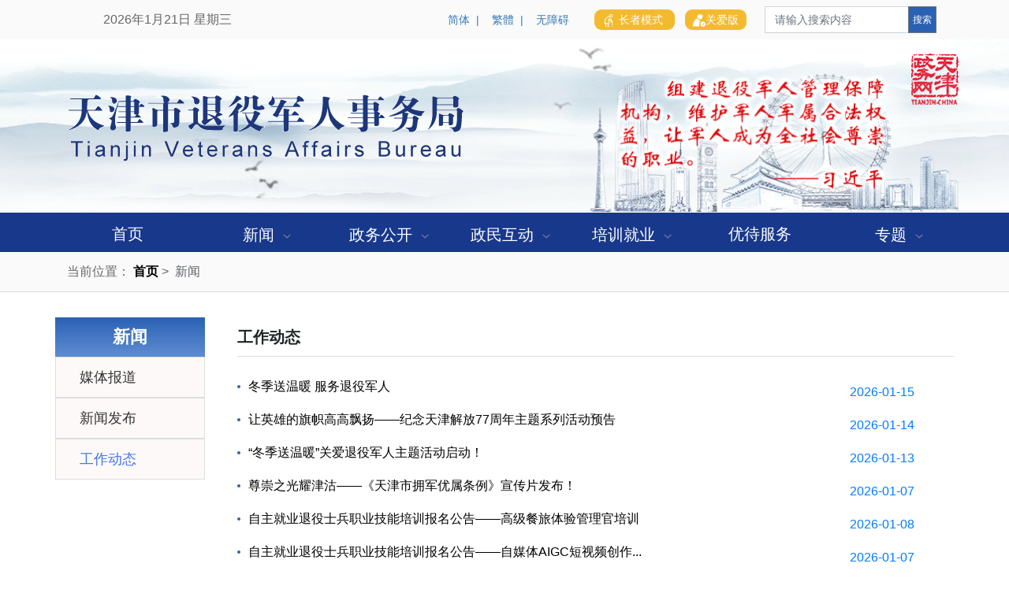

--- FILE ---
content_type: text/html
request_url: https://tyjrswj.tj.gov.cn/xw_63/gzdt/
body_size: 139448
content:
<!DOCTYPE html>

<html>
<head>

<meta charset="UTF-8">
<meta name="viewport" content="width=device-width, user-scalable=no, initial-scale=1.0, maximum-scale=1.0, minimum-scale=1.0">
<meta http-equiv="Cache-Control" content="no-cache, no-store, must-revalidate" />
<meta http-equiv="Pragma" content="no-cache" />
<meta http-equiv="Expires" content="0" />
<meta http-equiv="X-UA-Compatible" content="IE=edge,chrome=1" />  
<meta name="SiteName" content="天津市退役军人事务局" />
<meta name="SiteDomain" content="https://tyjrswj.tj.gov.cn/" />
<meta name="SiteIDCode" content="1200000058" />
<title>工作动态_天津市退役军人事务局</title>
<meta name="ColumnName" content="工作动态" />
<meta name="ColumnDescription" content="工作动态" />
<meta name="ColumnKeywords" content="天津市退役军人事务局，新闻，工作动态" />
<meta name="ColumnType" content="新闻" />
<meta name="PubTime" content="2026-01-15 15:11:19" random="" />  
<!-- <title>天津市退役军人事务局</title> -->
<link href="../../images/01-common.css" rel="stylesheet" type="text/css">
<link rel="stylesheet" type="text/css" href="../../images/01-mobile.css" />
<link rel="stylesheet" type="text/css" href="../../images/01-bootstrap.min.css">
<link rel="stylesheet" type="text/css" href="../../images/01-index.css">
<link rel="stylesheet" type="text/css" href="../../images/01-dialog.css">
<link rel="stylesheet" type="text/css" href="../../images/01-scoreSearch.css">
<link rel="stylesheet" type="text/css" href="../../images/01-mediaCoverage.css">
<link rel="stylesheet" type="text/css" href="../../images/navmobile.css">
<script type="text/javascript" src="../../images/01-jquery.min.js"></script>
<script src="../../images/01-jquery-1.9.1.js" type="text/javascript" charset="utf-8"></script>
<script type="text/javascript" src="../../images/01-dialog.js"></script>
<script type="text/javascript" src="../../images/01-indexAgin.js"></script>
<script type="text/javascript" src="../../images/01-publicClick.js"></script>
<script type="text/javascript" src="../../images/01-bootstrap.min.js"></script>
<script type="text/javascript" src="../../images/tw_cn.js"></script>
<script type="text/javascript">
		  var __navCustomOptions = { currChnlId:'60870' };

	</script>

<!--[if IE 9]>
<LINK rel="stylesheet" type="text/css" href="../../images/01-bootstrap-ie9.css">
<![endif]-->
<!--[if IE 9]>
<SCRIPT type="text/javascript" src="../../images/01-bootstrap-ie9.js"></SCRIPT>
<![endif]--><!--[if IE 9]>
<LINK rel="stylesheet" type="text/css" href="../../images/01-basic-ie9.css"><![endif]-->
<!--[if IE 8]>
<LINK rel="stylesheet" type="text/css" href="../../images/01-basic-ie8.css"><![endif]-->  
</head>

<body>
<!-- 移动端导航 S -->
<style>
    /*IE8兼容处理*/
    #cd-lateral-nav{display:none\0; }
    #cd-menu-trigger.is-clicked{right:-50%;}
    #cd-lateral-nav {
        position: fixed;
        height: 100%;
        left: -2rem;
        top: 2rem;
        /* the secondary navigation is covered by the main element */
        z-index: 999999;
        width: 8rem;
        background-color: #bfe2fe;
        overflow-y: auto;
        /* Force Hardware Acceleration in WebKit */
        -webkit-transform: translateZ(0);
        -webkit-backface-visibility: hidden;
        -webkit-transition-property: -webkit-transform;
        -moz-transition-property: -moz-transform;
        transition-property: transform;
        -webkit-transition-duration: 0.4s;
        -moz-transition-duration: 0.4s;
        transition-duration: 0.4s;
        /* this creates the subtle slide in animation of the navigation */
        -webkit-transform: translateX(-260px);
        -moz-transform: translateX(260px);
        -ms-transform: translateX(260px);
        -o-transform: translateX(260px);
        transform: translateX(-260px);
        border-top-right-radius: 0.1rem;
    }

    #cd-lateral-nav .cd-navigation {
        width: 8rem;
        height: 100%;
        background: #007fe0;
        padding-top: 0.1rem;
        border-top-right-radius: 0.2rem;
    }

    .item-has-children {
        width: 8rem;
    }

    #cd-lateral-nav .item-has-children .click {
        background: #bfe2fe;
        color: #0159a0;
    }

    #cd-lateral-nav .sub-menu {
        position: absolute;
        left: 1.9rem;
        top: 0;
        padding: 0 10px 20px 15px;
        display: none;
        width: 5rem;
        height: 100%;
        background: #bfe2fe;
    }

    #cd-lateral-nav .sub-menu a {
        color: #000;
    }

    #cd-lateral-nav .sub-menu span {
        font-size: 1rem;
        margin-right: 0.2rem;
        line-height: .7rem;
        position: relative;
        top: 0.268rem;
    }

    #cd-lateral-nav a {
        display: block;
        line-height: 1.2rem;
        font-size: 0.8rem;
        padding: 0 0.16rem 0 0.32rem;
        color: #FFFFFF;
    }

    #cd-lateral-nav .sub-menu a {
        display: inline-block;
        line-height: 0.5rem;
    }

    #cd-lateral-nav a.current {
        background-color: #3a4a4d;
        color: #FFF;
    }

    .no-touch #cd-lateral-nav a:hover {
        color: #FFF;
    }

    /* #cd-lateral-nav .cd-navigation li{border-bottom:.01rem solid #FFFFFF;} */
    #cd-lateral-nav.lateral-menu-is-open {
        -webkit-transform: translateX(2rem);
        -moz-transform: translateX(2rem);
        -ms-transform: translateX(2rem);
        -o-transform: translateX(2rem);
        transform: translateX(2rem);
        /* smooth the scrolling on touch devices - webkit browsers */
        -webkit-overflow-scrolling: touch;
    }

    /* style menu items which have a submenu  */
    #cd-lateral-nav .item-has-children>a {
        position: relative;
        text-transform: uppercase;
        font-weight: 600;
        /* this is the right arrow to show that the item has a submenu  */
    }

    #cd-lateral-nav .item-has-children>a::after {
        content: '';
        display: block;
        height: 11px;
        width: 8px;
        position: absolute;
        top: 50%;
        bottom: auto;
        -webkit-transform: translateY(-50%);
        -moz-transform: translateY(-50%);
        -ms-transform: translateY(-50%);
        -o-transform: translateY(-50%);
        transform: translateY(-50%);
        right: 1em;
        /* background: url("cd-arrow.svg") no-repeat center center; */
        background-size: 8px 11px;
        -webkit-transition-property: -webkit-transform;
        -moz-transition-property: -moz-transform;
        transition-property: transform;
        -webkit-transition-duration: 0.2s;
        -moz-transition-duration: 0.2s;
        transition-duration: 0.2s;
    }

    #cd-lateral-nav .item-has-children>a.submenu-open::after {
        -webkit-transform: translateY(-50%) rotate(90deg);
        -moz-transform: translateY(-50%) rotate(90deg);
        -ms-transform: translateY(-50%) rotate(90deg);
        -o-transform: translateY(-50%) rotate(90deg);
        transform: translateY(-50%) rotate(90deg);
    }

    #cd-lateral-nav .socials {
        padding: 0 32px;
    }

    #cd-lateral-nav .socials:after {
        content: "";
        display: table;
        clear: both;
    }

    #cd-lateral-nav .socials a {
        height: 32px;
        width: 32px;
        float: left;
        padding: 0;
        background-repeat: no-repeat;
        background-size: 128px 64px;
        background-color: #FFF;
        margin-right: .5em;
        border-radius: 0.25em;
    }

    #cd-lateral-nav .socials a.cd-twitter {
        background-position: 0 0;
    }

    #cd-lateral-nav .socials a.cd-github {
        background-position: -32px 0;
    }

    #cd-lateral-nav .socials a.cd-facebook {
        background-position: -64px 0;
    }

    #cd-lateral-nav .socials a.cd-google {
        background-position: -96px 0;
    }

    .leftMenu {
        z-index:999999
    }

    .leftMenu span{
        font-size: 14px;
    }
</style>

<!--自适应导航  开始-->
<div class="header-bg"></div>
<header class="d-lg-none d-block">
    <ul style="height: 50px; line-height: 50px;">
        <li style="width: 50px; height: 50px;">
            <i class="el-icon-menu"><img src="https://tyjrswj.tj.gov.cn/sy_63/qdfy/ydddh/202011/W020201123428480982275.png" /></i>
            <div class="leftMenu" style="min-height: calc(100vh - 50px); top: 50px;">
                <ul role="menubar" class="navigation el-menu" style="background-color: transparent;">
                    
                        
                            <li role="menuitem" tabindex="-1" class="el-menu-item aboutIndex">
                                <a href='https://tyjrswj.tj.gov.cn/sy_63/' style="color:#ffffff;text-decoration: none; display: block;height: 100%;"><span>首页</span></a>
                            </li>
                        
                        
                    
                        
                        
                            <li role="menuitem" aria-haspopup="true" class="el-submenu">
                                <div class="el-submenu__title">
                                    <a style="color:#ffffff;text-decoration: none;display: block;height: 100%;">
                                        <span> 新闻</span>
                                        <i class="el-submenu__icon-arrow el-icon-arrow-down"><img src="https://tyjrswj.tj.gov.cn/sy_63/qdfy/ydddh/202011/W020201123428480895407.png" /></i></a>
                                </div>
                                <ul role="menu" class="el-menu el-menu--inline">
                                    
                                        
                                            <li role="menuitem" tabindex="-1" class="el-menu-item">
                                                <a href='https://tyjrswj.tj.gov.cn/xw_63/mtbd/' style="color:#ffffff;text-decoration: none;display: block;height: 100%; width: 100%;">
                                                    <span>媒体报道</TRS_CHANNEL></span>
                                                </a>
                                            </li>
                                        
                                    
                                        
                                            <li role="menuitem" tabindex="-1" class="el-menu-item">
                                                <a href='https://tyjrswj.tj.gov.cn/xw_63/xwfb/' style="color:#ffffff;text-decoration: none;display: block;height: 100%; width: 100%;">
                                                    <span>新闻发布</TRS_CHANNEL></span>
                                                </a>
                                            </li>
                                        
                                    
                                        
                                            <li role="menuitem" tabindex="-1" class="el-menu-item">
                                                <a href='https://tyjrswj.tj.gov.cn/xw_63/gzdt/' style="color:#ffffff;text-decoration: none;display: block;height: 100%; width: 100%;">
                                                    <span>工作动态</TRS_CHANNEL></span>
                                                </a>
                                            </li>
                                        
                                    
                                </ul>
                            </li>
                        
                    
                        
                        
                            <li role="menuitem" aria-haspopup="true" class="el-submenu">
                                <div class="el-submenu__title">
                                    <a style="color:#ffffff;text-decoration: none;display: block;height: 100%;">
                                        <span> 政务公开</span>
                                        <i class="el-submenu__icon-arrow el-icon-arrow-down"><img src="https://tyjrswj.tj.gov.cn/sy_63/qdfy/ydddh/202011/W020201123428480895407.png" /></i></a>
                                </div>
                                <ul role="menu" class="el-menu el-menu--inline">
                                    
                                        
                                            <li role="menuitem" tabindex="-1" class="el-menu-item">
                                                <a href='https://tyjrswj.tj.gov.cn/gk/jgxx/' style="color:#ffffff;text-decoration: none;display: block;height: 100%; width: 100%;">
                                                    <span>机构信息</TRS_CHANNEL></span>
                                                </a>
                                            </li>
                                        
                                    
                                        
                                            <li role="menuitem" tabindex="-1" class="el-menu-item">
                                                <a href='https://tyjrswj.tj.gov.cn/gk/zcwj/' style="color:#ffffff;text-decoration: none;display: block;height: 100%; width: 100%;">
                                                    <span>政策文件</TRS_CHANNEL></span>
                                                </a>
                                            </li>
                                        
                                    
                                        
                                            <li role="menuitem" tabindex="-1" class="el-menu-item">
                                                <a href='https://tyjrswj.tj.gov.cn/gk/fgjd/' style="color:#ffffff;text-decoration: none;display: block;height: 100%; width: 100%;">
                                                    <span>政策解读</TRS_CHANNEL></span>
                                                </a>
                                            </li>
                                        
                                    
                                        
                                            <li role="menuitem" tabindex="-1" class="el-menu-item">
                                                <a href='https://tyjrswj.tj.gov.cn/gk/zfxxgk/' style="color:#ffffff;text-decoration: none;display: block;height: 100%; width: 100%;">
                                                    <span>政府信息公开</TRS_CHANNEL></span>
                                                </a>
                                            </li>
                                        
                                    
                                        
                                            <li role="menuitem" tabindex="-1" class="el-menu-item">
                                                <a href='https://tyjrswj.tj.gov.cn/gk/jyta/' style="color:#ffffff;text-decoration: none;display: block;height: 100%; width: 100%;">
                                                    <span>建议提案</TRS_CHANNEL></span>
                                                </a>
                                            </li>
                                        
                                    
                                        
                                            <li role="menuitem" tabindex="-1" class="el-menu-item">
                                                <a href='https://tyjrswj.tj.gov.cn/gk/zdxzjc/' style="color:#ffffff;text-decoration: none;display: block;height: 100%; width: 100%;">
                                                    <span>重大行政决策</TRS_CHANNEL></span>
                                                </a>
                                            </li>
                                        
                                    
                                        
                                            <li role="menuitem" tabindex="-1" class="el-menu-item">
                                                <a href='https://tyjrswj.tj.gov.cn/gk/hygk/' style="color:#ffffff;text-decoration: none;display: block;height: 100%; width: 100%;">
                                                    <span>会议公开</TRS_CHANNEL></span>
                                                </a>
                                            </li>
                                        
                                    
                                        
                                            <li role="menuitem" tabindex="-1" class="el-menu-item">
                                                <a href='https://tyjrswj.tj.gov.cn/gk/fzzfjs/' style="color:#ffffff;text-decoration: none;display: block;height: 100%; width: 100%;">
                                                    <span>法治政府建设</TRS_CHANNEL></span>
                                                </a>
                                            </li>
                                        
                                    
                                </ul>
                            </li>
                        
                    
                        
                        
                            <li role="menuitem" aria-haspopup="true" class="el-submenu">
                                <div class="el-submenu__title">
                                    <a style="color:#ffffff;text-decoration: none;display: block;height: 100%;">
                                        <span> 政民互动</span>
                                        <i class="el-submenu__icon-arrow el-icon-arrow-down"><img src="https://tyjrswj.tj.gov.cn/sy_63/qdfy/ydddh/202011/W020201123428480895407.png" /></i></a>
                                </div>
                                <ul role="menu" class="el-menu el-menu--inline">
                                    
                                        
                                            <li role="menuitem" tabindex="-1" class="el-menu-item">
                                                <a href='https://tyjrswj.tj.gov.cn/fw/dczj/' style="color:#ffffff;text-decoration: none;display: block;height: 100%; width: 100%;">
                                                    <span>调查征集</TRS_CHANNEL></span>
                                                </a>
                                            </li>
                                        
                                    
                                        
                                            <li role="menuitem" tabindex="-1" class="el-menu-item">
                                                <a href='https://tyjrswj.tj.gov.cn/fw/jjjb/' style="color:#ffffff;text-decoration: none;display: block;height: 100%; width: 100%;">
                                                    <span>纪检举报</TRS_CHANNEL></span>
                                                </a>
                                            </li>
                                        
                                    
                                </ul>
                            </li>
                        
                    
                        
                        
                            <li role="menuitem" aria-haspopup="true" class="el-submenu">
                                <div class="el-submenu__title">
                                    <a style="color:#ffffff;text-decoration: none;display: block;height: 100%;">
                                        <span> 培训就业</span>
                                        <i class="el-submenu__icon-arrow el-icon-arrow-down"><img src="https://tyjrswj.tj.gov.cn/sy_63/qdfy/ydddh/202011/W020201123428480895407.png" /></i></a>
                                </div>
                                <ul role="menu" class="el-menu el-menu--inline">
                                    
                                        
                                            <li role="menuitem" tabindex="-1" class="el-menu-item">
                                                <a href='https://tyjrswj.tj.gov.cn/pxjy/zyjnpx/' style="color:#ffffff;text-decoration: none;display: block;height: 100%; width: 100%;">
                                                    <span>就业创业及教育培训</TRS_CHANNEL></span>
                                                </a>
                                            </li>
                                        
                                    
                                        
                                            <li role="menuitem" tabindex="-1" class="el-menu-item">
                                                <a href='https://tyjrswj.tj.gov.cn/pxjy/jyxxztc/' style="color:#ffffff;text-decoration: none;display: block;height: 100%; width: 100%;">
                                                    <span>就业信息直通车</TRS_CHANNEL></span>
                                                </a>
                                            </li>
                                        
                                    
                                </ul>
                            </li>
                        
                    
                        
                        
                            <li role="menuitem" aria-haspopup="true" class="el-submenu">
                                <div class="el-submenu__title">
                                    <a style="color:#ffffff;text-decoration: none;display: block;height: 100%;">
                                        <span> 专题</span>
                                        <i class="el-submenu__icon-arrow el-icon-arrow-down"><img src="https://tyjrswj.tj.gov.cn/sy_63/qdfy/ydddh/202011/W020201123428480895407.png" /></i></a>
                                </div>
                                <ul role="menu" class="el-menu el-menu--inline">
                                    
                                        
                                            <li role="menuitem" tabindex="-1" class="el-menu-item">
                                                <a href='https://tyjrswj.tj.gov.cn/fc/zmtyjr/' style="color:#ffffff;text-decoration: none;display: block;height: 100%; width: 100%;">
                                                    <span>最美退役军人</TRS_CHANNEL></span>
                                                </a>
                                            </li>
                                        
                                    
                                        
                                            <li role="menuitem" tabindex="-1" class="el-menu-item">
                                                <a href='https://tyjrswj.tj.gov.cn/fc/tjsy/' style="color:#ffffff;text-decoration: none;display: block;height: 100%; width: 100%;">
                                                    <span>双拥创建进行时</TRS_CHANNEL></span>
                                                </a>
                                            </li>
                                        
                                    
                                        
                                            <li role="menuitem" tabindex="-1" class="el-menu-item">
                                                <a href='https://tyjrswj.tj.gov.cn/fc/tyjrbzf/' style="color:#ffffff;text-decoration: none;display: block;height: 100%; width: 100%;">
                                                    <span>普法园地</TRS_CHANNEL></span>
                                                </a>
                                            </li>
                                        
                                    
                                </ul>
                            </li>
                        
                    
                        
                        
                    
                        
                        
                    
                        
                        
                    
                        
                        
                    
                        
                        
                    
                </ul>
            </div>
        </li>
    </ul>
</header>
<!--自适应导航  结束-->


<main class="cd-main-content">

    <!-- put your content here -->

</main> <!-- cd-main-content -->

<nav id="cd-lateral-nav">
    <ul class="cd-navigation">
        
            
                <li class="item-has-children">
                    <a href='https://tyjrswj.tj.gov.cn/sy_63/gabsycs/'>关爱版
                    </a>
                    <ul class="sub-menu">
                        
                            <li><a href='https://tyjrswj.tj.gov.cn/sy_63/gabsycs/mtbdgh/'><span>·</span>媒体报道</a></li>
                        
                            <li><a href='https://tyjrswj.tj.gov.cn/sy_63/gabsycs/xwfbgh/'><span>·</span>新闻发布</a></li>
                        
                            <li><a href='https://tyjrswj.tj.gov.cn/sy_63/gabsycs/gzdtgh/'><span>·</span>工作动态</a></li>
                        
                    </ul>
                </li> <!-- item-has-children -->


            
        
    </ul> <!-- cd-navigation -->
</nav>



<script>

    // 手机端菜单导航
    $(document).ready(function ($) {
        var $lateral_menu_trigger = $('#cd-menu-trigger'),
            $content_wrapper = $('.cd-main-content'),
            $navigation = $('header');

        //open-close lateral menu clicking on the menu icon
        $lateral_menu_trigger.on('click', function (event) {

            event.preventDefault();

            $lateral_menu_trigger.toggleClass('is-clicked');
            $navigation.toggleClass('lateral-menu-is-open');
            $content_wrapper.toggleClass('lateral-menu-is-open').one('webkitTransitionEnd otransitionend oTransitionEnd msTransitionEnd transitionend', function () {
                // firefox transitions break when parent overflow is changed, so we need to wait for the end of the trasition to give the body an overflow hidden
                $('body').toggleClass('overflow-hidden');
            });
            if ($('#cd-lateral-nav').hasClass('lateral-menu-is-open')) {
                //  $('#cd-lateral-nav').css('width','7.3rem')
                $('#cd-lateral-nav').fadeOut()
            } else {
                $('#cd-lateral-nav').fadeIn()
            }
            // else{
            //   $('#cd-lateral-nav').css('width','2rem')
            // }
            $('#cd-lateral-nav').toggleClass('lateral-menu-is-open');
            ejnav();
            //check if transitions are not supported - i.e. in IE9
            if ($('html').hasClass('no-csstransitions')) {
                $('body').toggleClass('overflow-hidden');
            }
        });

        //close lateral menu clicking outside the menu itself
        $content_wrapper.on('click', function (event) {
            if (!$(event.target).is('#cd-menu-trigger, #cd-menu-trigger span')) {
                $lateral_menu_trigger.removeClass('is-clicked');
                $navigation.removeClass('lateral-menu-is-open');
                $content_wrapper.removeClass('lateral-menu-is-open').one('webkitTransitionEnd otransitionend oTransitionEnd msTransitionEnd transitionend', function () {
                    $('body').removeClass('overflow-hidden');
                });

                $('#cd-lateral-nav').removeClass('lateral-menu-is-open');
                $("#cd-lateral-nav").hide();
                //check if transitions are not supported
                if ($('html').hasClass('no-csstransitions')) {
                    $('body').removeClass('overflow-hidden');
                }
            }
        });


    });
</script>
<!-- 移动端导航 E -->
<style>
.m_page {
    width: auto;
    margin: 0 auto;
    font-size: 13px;
    color: #606266;
    text-align: right;
}
.xwdian {
    width: 4px;
    height: 4px;
    border-radius: 50%;
    float: left;
    margin-right: 10px;
    margin-top: 10px;
    background-color: #2b61b3;
}
.left-child-title{
padding-left:0!important;
}
.left-child-title .icon:after{
	right: 6px!important;
}
</style>
<!--[if lte IE 9]>
<DIV style="background: rgb(253, 241, 218); margin: 0px -15px; text-align: center; line-height: 34px;width:100%;"><SPAN
        class="versions_text"><I style="color: rgb(255, 140, 0); margin-right: 5px;"
                                 class="anticon icon-infocirlce"></I>您当前的浏览器版本过低，建议升级至IE9以上版本或使用Chrome、360等浏览器</SPAN></DIV><![endif]-->
                                 <style>
                                    .zwwhref{position:absolute;top: 18px;right: 5%;}
                                    .time-bar .search-input>div>div{width:15%;}
                                 #zzmsbtn{
                                background: rgb(244, 186, 47);
                                    padding: 5px 10px;
                                    height: auto;
                                    border-radius: 9px;
                                   margin: 0 10px;
                                   font-size: 14px;
                                    color: #fff;
                                line-height: 34px;
                                }
                                .useOldFixed .search-input{
                                    width: 100%;
                                    position: relative;
                                }
                                .useOldFixed .input-group-append .btn{
                                  width:auto;
                                }
                                .useOldFixed .time-bar .search-input .gabox{
                                margin: 0;
                                    position: absolute;
                                    left: -27px;
                                    top: 0;
                                    width: 260px;
                                }
                                .useOldFixed .time-bar .search-input .input-group{
                                margin: 85px auto 0;
                                
                                }
                                #zzmsbtn span, .toolBox .gablink span{
                                padding: 0 5px;
                                }
                                .gablink{
                                border-left: none;
                                    background: rgb(244, 186, 47);
                                    padding: 5px 10px;
                                    height: auto;
                                    border-radius: 9px;
                                    margin-right: 10px;
                                    font-size: 14px;
                                    color: #fff;
                                line-height: 34px;
                                }
                                .wza-img{
                                vertical-align: middle;
                                }
                                .gabox, .qtbox{
                                display:inline-block;
                                }
                                @media screen and (max-width: 1200px){
                                .time-bar .search-input .gabox{
                                margin-top: 76px;
                                    position: absolute;
                                    right: 0px;
                                    width: auto;
                                }
                                }
                                    @media only screen and (max-width: 479px) and (min-width: 320px){
                                        .zwwhref{position:absolute;top: 18px;right: 0;}
                                        .zwwhref img{width:50%;}
                                        .time-bar .search-input>div{z-index:1}
                                    }
                                    .app-topnav .el-submenu__title.active{
                                        background-color: rgba(0,0,0,0.35);
                                    }
                                header{
                                    position: fixed; 
                                    top: 0px;
                                        z-index:99999;
                                }
                                .leftMenu {
                                    width: 250px;
                                    left: -250px;
                                }
                                header>ul>li:first-child:hover .leftMenu{
                                    transform: translateX(250px);
                                }
                                .header-bg{
                                    position: fixed;
                                }
                                @media only screen and (max-width: 479px) and (min-width: 320px){
                                .yddh ul li {
                                    width: 12%;
                                }
                                }
                                </style>
                                <div class="top-bar">
                                    <input type="hidden" value='通用头部' class="chnlName" />
                                    <input type="hidden" name="parentParentChannel" id="parentParentChannel" value='首页' />
                                    <input type="hidden" name="parentChannel" id="parentChannel" value='前端复用' />
                                    <input type="hidden" name="currentChannel" id="currentChannel" value='通用头部' />
                                    <input type="hidden" name="siteName" id="siteName" value='' />
                                    <div class="container-fluid top_bar_content clearfix">
                                        <div class="container time-bar">
                                            <div class="row justify-content-between">
                                                <div class="col-3 col-md-3 time">
                                                    <span id="currentDate"></span>
                                                </div>
                                                <div class="search-input">
                                                    <div class="input-group">
                                                        <input id="search-input" type="text" placeholder="请输入搜索内容" class="form-control ssuo" style="float:left;" />
                                                        <div class="input-group-append" style="float:left;">
                                                            <a><button type="button" onclick="jumpToSearch()" class="btn btn-outline-secondary">搜索</button></a>
                                                        </div>
                                                    </div>
                                                   <div class="gabox">
                                <a href="javascript:void(0);" id="zzmsbtn"><img class="wza-img" src="https://tyjrswj.tj.gov.cn/images/zzmslogo.png" /><span>长者模式</span></a>
                                <a href="https://tyjrswj.tj.gov.cn/sy_63/gabsycs/ " class="gablink" target="_blank"><img class="wza-img" src="https://tyjrswj.tj.gov.cn/images/gablogo.png" /><span>关爱版</span></a>
                                </div>
                                                    <div class="h-media">
                                                        <a id="simplifiedLink" style="text-decoration: none;cursor: pointer;" href="javascript:translatePage(1);">简体<!-- a-->&nbsp;&nbsp;|&nbsp;&nbsp;
                                                        </a><a id="translateLink" style="text-decoration: none;cursor: pointer;" href="javascript:translatePage(2);">繁體<!-- a-->&nbsp;&nbsp;|&nbsp;&nbsp;
                                                    </a>
                                <a href="javascript:void(0);" style="color: #337ab7;text-decoration: none;cursor: pointer;" id="toolbarSwitch" onclick="EsdToolbarInit.openClickFunc();"onkeydown="EsdToolbarInit.openKeydownFunc(event);">无障碍</a>
                                                    </div>
                                                </div>
                                            </div>
                                        </div>
                                    </div>
                                </div>
                                
                                
                                <!--banner  开始-->
                                <div id="app-header" class="header">
                                    <div>
                                        <div class="zwwhref">
                                            <a href="https://www.tj.gov.cn/" target="_blank"><img src="https://tyjrswj.tj.gov.cn/sy_63/qdfy/tytb/202011/W020201123501083671665.png" alt="zwwaimg040.png" title="zwwaimg040.png" /></a>
                                        </div>
                                        <div class="container">
                                            <div class="d-flex">
                                                <div class="headerContent websiteLogo">
                                                    <img src="https://tyjrswj.tj.gov.cn/sy_63/qdfy/tytb/202011/W020210122436170697334.png" alt="01-logo.png" title="01-logo.png" />
                                                </div>
                                
                                                <div>
                                                    <h1 class="headerContent" style="text-shadow:0px 0px 0px rgba(255,255,255,1);font-family:SimSun;"></h1>
                                                </div>
                                            </div>
                                        </div>
                                    </div>
                                </div>
                                <!--banner  结束-->
                                
                                <!--导航  开始-->
                                <div id="app-topnav" class="d-lg-block d-none app-topnav" style="background-color: rgba(24,56,140,1);">
                                    <div class="container">
                                        <ul role="menubar" class="navigation el-menu-demo el-menu--horizontal el-menu row" style="background-color: rgba(24,56,140,1);border-right:none">
                                            
                                                
                                                    <li role="menuitem" tabindex="0" class="el-menu-item col about-index" style="text-align: center;">
                                                        <a href='https://tyjrswj.tj.gov.cn/' style="color:#ffffff;text-decoration: none; display: block;height: 100%;">
                                                            <span>首页</span>
                                                        </a>
                                                    </li>
                                                
                                                
                                               
                                            
                                                
                                                
                                                    <li role="menuitem" aria-haspopup="true" class="el-submenu col">
                                                        <a href='javascript:void(0);' style="color:#ffffff;text-decoration: none; display: block;height: 100%;">
                                                            <div class="el-submenu__title" style="line-height:56px">
                                                                <span>新闻</span>
                                                                <i class="el-submenu__icon-arrow el-icon-arrow-down"><img src="https://tyjrswj.tj.gov.cn/sy_63/qdfy/tytb/202011/W020201123501083846900.png" /></i>
                                                            </div>
                                                        </a>
                                                        <div class="el-menu--horizontal popperMenu">
                                                            <ul role="menu" class="el-menu el-menu--popup el-menu--popup-bottom-start">
                                                                
                                                                    
                                                                        <li role="menuitem" tabindex="-1" class="el-menu-item">
                                                                            <a href=' https://tyjrswj.tj.gov.cn/xw_63/mtbd/' style="color:#ffffff;text-decoration: none;display: block;height: 100%;">
                                                                                <span>媒体报道</span></a>
                                                                        </li>
                                                                    
                                                                
                                                                    
                                                                        <li role="menuitem" tabindex="-1" class="el-menu-item">
                                                                            <a href=' https://tyjrswj.tj.gov.cn/xw_63/xwfb/' style="color:#ffffff;text-decoration: none;display: block;height: 100%;">
                                                                                <span>新闻发布</span></a>
                                                                        </li>
                                                                    
                                                                
                                                                    
                                                                        <li role="menuitem" tabindex="-1" class="el-menu-item">
                                                                            <a href=' https://tyjrswj.tj.gov.cn/xw_63/gzdt/' style="color:#ffffff;text-decoration: none;display: block;height: 100%;">
                                                                                <span>工作动态</span></a>
                                                                        </li>
                                                                    
                                                                
                                                            </ul>
                                                        </div>
                                                    </li>
                                                
                                               
                                            
                                                
                                                
                                                    <li role="menuitem" aria-haspopup="true" class="el-submenu col">
                                                        <a href='javascript:void(0);' style="color:#ffffff;text-decoration: none; display: block;height: 100%;">
                                                            <div class="el-submenu__title" style="line-height:56px">
                                                                <span>政务公开</span>
                                                                <i class="el-submenu__icon-arrow el-icon-arrow-down"><img src="https://tyjrswj.tj.gov.cn/sy_63/qdfy/tytb/202011/W020201123501083846900.png" /></i>
                                                            </div>
                                                        </a>
                                                        <div class="el-menu--horizontal popperMenu">
                                                            <ul role="menu" class="el-menu el-menu--popup el-menu--popup-bottom-start">
                                                                
                                                                    
                                                                        <li role="menuitem" tabindex="-1" class="el-menu-item">
                                                                            <a href=' https://tyjrswj.tj.gov.cn/gk/jgxx/' style="color:#ffffff;text-decoration: none;display: block;height: 100%;">
                                                                                <span>机构信息</span></a>
                                                                        </li>
                                                                    
                                                                
                                                                    
                                                                        <li role="menuitem" tabindex="-1" class="el-menu-item">
                                                                            <a href=' https://tyjrswj.tj.gov.cn/gk/zcwj/' style="color:#ffffff;text-decoration: none;display: block;height: 100%;">
                                                                                <span>政策文件</span></a>
                                                                        </li>
                                                                    
                                                                
                                                                    
                                                                        <li role="menuitem" tabindex="-1" class="el-menu-item">
                                                                            <a href=' https://tyjrswj.tj.gov.cn/gk/fgjd/' style="color:#ffffff;text-decoration: none;display: block;height: 100%;">
                                                                                <span>政策解读</span></a>
                                                                        </li>
                                                                    
                                                                
                                                                    
                                                                        <li role="menuitem" tabindex="-1" class="el-menu-item">
                                                                            <a href=' https://tyjrswj.tj.gov.cn/gk/zfxxgk/' style="color:#ffffff;text-decoration: none;display: block;height: 100%;">
                                                                                <span>政府信息公开</span></a>
                                                                        </li>
                                                                    
                                                                
                                                                    
                                                                        <li role="menuitem" tabindex="-1" class="el-menu-item">
                                                                            <a href=' https://tyjrswj.tj.gov.cn/gk/jyta/' style="color:#ffffff;text-decoration: none;display: block;height: 100%;">
                                                                                <span>建议提案</span></a>
                                                                        </li>
                                                                    
                                                                
                                                                    
                                                                        <li role="menuitem" tabindex="-1" class="el-menu-item">
                                                                            <a href=' https://tyjrswj.tj.gov.cn/gk/zdxzjc/' style="color:#ffffff;text-decoration: none;display: block;height: 100%;">
                                                                                <span>重大行政决策</span></a>
                                                                        </li>
                                                                    
                                                                
                                                                    
                                                                        <li role="menuitem" tabindex="-1" class="el-menu-item">
                                                                            <a href=' https://tyjrswj.tj.gov.cn/gk/hygk/' style="color:#ffffff;text-decoration: none;display: block;height: 100%;">
                                                                                <span>会议公开</span></a>
                                                                        </li>
                                                                    
                                                                
                                                                    
                                                                        <li role="menuitem" tabindex="-1" class="el-menu-item">
                                                                            <a href=' https://tyjrswj.tj.gov.cn/gk/fzzfjs/' style="color:#ffffff;text-decoration: none;display: block;height: 100%;">
                                                                                <span>法治政府建设</span></a>
                                                                        </li>
                                                                    
                                                                
                                                            </ul>
                                                        </div>
                                                    </li>
                                                
                                               
                                            
                                                
                                                
                                                    <li role="menuitem" aria-haspopup="true" class="el-submenu col">
                                                        <a href='javascript:void(0);' style="color:#ffffff;text-decoration: none; display: block;height: 100%;">
                                                            <div class="el-submenu__title" style="line-height:56px">
                                                                <span>政民互动</span>
                                                                <i class="el-submenu__icon-arrow el-icon-arrow-down"><img src="https://tyjrswj.tj.gov.cn/sy_63/qdfy/tytb/202011/W020201123501083846900.png" /></i>
                                                            </div>
                                                        </a>
                                                        <div class="el-menu--horizontal popperMenu">
                                                            <ul role="menu" class="el-menu el-menu--popup el-menu--popup-bottom-start">
                                                                
                                                                    
                                                                        <li role="menuitem" tabindex="-1" class="el-menu-item">
                                                                            <a href=' https://tyjrswj.tj.gov.cn/fw/dczj/' style="color:#ffffff;text-decoration: none;display: block;height: 100%;">
                                                                                <span>调查征集</span></a>
                                                                        </li>
                                                                    
                                                                
                                                                    
                                                                        <li role="menuitem" tabindex="-1" class="el-menu-item">
                                                                            <a href=' https://tyjrswj.tj.gov.cn/fw/wdk/' style="color:#ffffff;text-decoration: none;display: block;height: 100%;">
                                                                                <span>问答库</span></a>
                                                                        </li>
                                                                    
                                                                
                                                                    
                                                                        <li role="menuitem" tabindex="-1" class="el-menu-item">
                                                                            <a href=' https://tyjrswj.tj.gov.cn/fw/jjjb/' style="color:#ffffff;text-decoration: none;display: block;height: 100%;">
                                                                                <span>纪检举报</span></a>
                                                                        </li>
                                                                    
                                                                
                                                            </ul>
                                                        </div>
                                                    </li>
                                                
                                               
                                            
                                                
                                                
                                                    <li role="menuitem" aria-haspopup="true" class="el-submenu col">
                                                        <a href='javascript:void(0);' style="color:#ffffff;text-decoration: none; display: block;height: 100%;">
                                                            <div class="el-submenu__title" style="line-height:56px">
                                                                <span>培训就业</span>
                                                                <i class="el-submenu__icon-arrow el-icon-arrow-down"><img src="https://tyjrswj.tj.gov.cn/sy_63/qdfy/tytb/202011/W020201123501083846900.png" /></i>
                                                            </div>
                                                        </a>
                                                        <div class="el-menu--horizontal popperMenu">
                                                            <ul role="menu" class="el-menu el-menu--popup el-menu--popup-bottom-start">
                                                                
                                                                    
                                                                        <li role="menuitem" tabindex="-1" class="el-menu-item">
                                                                            <a href=' https://tyjrswj.tj.gov.cn/pxjy/zyjnpx/' style="color:#ffffff;text-decoration: none;display: block;height: 100%;">
                                                                                <span>就业创业及教育培训</span></a>
                                                                        </li>
                                                                    
                                                                
                                                                    
                                                                        <li role="menuitem" tabindex="-1" class="el-menu-item">
                                                                            <a href='http://www.tjjyxxztc.com/ ' style="color:#ffffff;text-decoration: none;display: block;height: 100%;">
                                                                                <span>就业信息直通车</span></a>
                                                                        </li>
                                                                    
                                                                
                                                            </ul>
                                                        </div>
                                                    </li>
                                                
                                               
                                            
                                                
                                                
                                               
                                                    <li role="menuitem" tabindex="5" class="el-menu-item col about-index" style="text-align: center;">
                                                        <a href='https://tyjrswj.tj.gov.cn/ydfw/' style="color:#ffffff;text-decoration: none; display: block;height: 100%;">
                                                            <span>优待服务</span>
                                                        </a>
                                                    </li>
                                                
                                            
                                                
                                                
                                                    <li role="menuitem" aria-haspopup="true" class="el-submenu col">
                                                        <a href='javascript:void(0);' style="color:#ffffff;text-decoration: none; display: block;height: 100%;">
                                                            <div class="el-submenu__title" style="line-height:56px">
                                                                <span>专题</span>
                                                                <i class="el-submenu__icon-arrow el-icon-arrow-down"><img src="https://tyjrswj.tj.gov.cn/sy_63/qdfy/tytb/202011/W020201123501083846900.png" /></i>
                                                            </div>
                                                        </a>
                                                        <div class="el-menu--horizontal popperMenu">
                                                            <ul role="menu" class="el-menu el-menu--popup el-menu--popup-bottom-start">
                                                                
                                                                    
                                                                        <li role="menuitem" tabindex="-1" class="el-menu-item">
                                                                            <a href=' https://tyjrswj.tj.gov.cn/fc/zmtyjr/' style="color:#ffffff;text-decoration: none;display: block;height: 100%;">
                                                                                <span>最美退役军人</span></a>
                                                                        </li>
                                                                    
                                                                
                                                                    
                                                                        <li role="menuitem" tabindex="-1" class="el-menu-item">
                                                                            <a href=' https://tyjrswj.tj.gov.cn/fc/tjsy/' style="color:#ffffff;text-decoration: none;display: block;height: 100%;">
                                                                                <span>双拥创建进行时</span></a>
                                                                        </li>
                                                                    
                                                                
                                                                    
                                                                        <li role="menuitem" tabindex="-1" class="el-menu-item">
                                                                            <a href=' https://tyjrswj.tj.gov.cn/fc/tyjrbzf/' style="color:#ffffff;text-decoration: none;display: block;height: 100%;">
                                                                                <span>普法园地</span></a>
                                                                        </li>
                                                                    
                                                                
                                                            </ul>
                                                        </div>
                                                    </li>
                                                
                                               
                                            
                                        </ul>
                                    </div>
                                </div>
                                <!--导航  结束-->
                                
                                <!--自适应导航  开始-->
                                <div class="yddh">
                                    <ul>
                                        
                                            
                                                <li><a href="https://tyjrswj.tj.gov.cn/sy_63/">首页</a></li>
                                            
                                            
 
                                            
                                               
                                        
                                            
                                                <li><a href="https://tyjrswj.tj.gov.cn/xw_63/">新闻</a></li>
                                            
                                            
 
                                            
                                               
                                        
                                            
                                            
                                                <li style="width:20%"><a href="https://tyjrswj.tj.gov.cn/gk/">政务公开</a></li>
                                            
 
                                            
                                               
                                        
                                            
                                            
 
                                                <li style="width:20%"><a href="https://tyjrswj.tj.gov.cn/fw/">政民互动</a></li>
                                            
                                            
                                               
                                        
                                            
                                            
 
                                            
                                                <li style="width:20%"><a href="https://tyjrswj.tj.gov.cn/pxjy/">培训就业</a></li>
                                            
                                               
                                        
                                            
                                            
 
                                            
                                               
                                                <li style="width:20%"><a href="https://tyjrswj.tj.gov.cn/ydfw/">优待服务</a></li>
                                            
                                        
                                            
                                                <li><a href="https://tyjrswj.tj.gov.cn/fc/">专题</a></li>
                                            
                                            
 
                                            
                                               
                                        
                                    </ul>
                                </div>
                                <!--自适应导航  结束-->
                                
                                
                                <script type="text/javascript">
                                    //全局变量
                                    var GV = {
                                        ROOT: "/",
                                        WEB_ROOT: "/",
                                        JS_ROOT: "static/js/"
                                    };
                                    function timerAN() {
                                        var date = new Date();
                                        this.year = date.getFullYear();
                                        this.month = date.getMonth() + 1;
                                        this.date = date.getDate();
                                        this.day = new Array("星期日", "星期一", "星期二", "星期三", "星期四", "星期五", "星期六")[date.getDay()];
                                        this.hour = date.getHours() < 10 ? "0" + date.getHours() : date.getHours();
                                        this.minute = date.getMinutes() < 10 ? "0" + date.getMinutes() : date.getMinutes();
                                        this.second = date.getSeconds() < 10 ? "0" + date.getSeconds() : date.getSeconds();
                                        var currentTime = this.year + "年" + this.month + "月" + this.date + "日 " + this.day;
                                        $(".time span").text(currentTime);
                                    }
                                    $(function() {
                                        timerAN();
                                
                                        //	setInterval("timerAN()", 1000);
                                        //	模态框
                                        //	$('#MyDialog').showDialog('系统提示', 607, 153, true);
                                        //		$('#MyDialog').closeDialog();
                                        //	});
                                    })
                                </script>
                                
                                <script>
                                    $(function() {
                                        var ppChannelName = $("#parentParentChannel").val();
                                        var pChannelName = $("#parentChannel").val();
                                        var curChannelName = $("#currentChannel").val();
                                
                                        console.log(ppChannelName);
                                        console.log(pChannelName);
                                        console.log(curChannelName);
                                
                                        if(curChannelName.indexOf("首页") != -1) {
                                            //			$(".about-index").eq(0).addClass("active");
                                        } else if(!(ppChannelName.trim()) && !(pChannelName.trim()) && !(curChannelName.trim()) ){
                                
                                        }else {
                                            $("#app-topnav .el-submenu .el-submenu__title span").each(function() {
                                                var _this = $(this);
                                                if(_this.text().trim().indexOf(ppChannelName) != -1) {
                                                    _this.parents(".el-submenu__title").addClass("active");
                                                    _this.parents("li").find(".popperMenu").find("li").each(function() {
                                                        var sThis = $(this);
                                                        if(ppChannelName != pChannelName) {
                                                            if(sThis.find("span").text().indexOf(pChannelName) != -1) {
                                                                sThis.addClass("active");
                                                            }
                                                        } else {
                                                            if(sThis.find("span").text().indexOf(curChannelName) != -1) {
                                                                sThis.addClass("active");
                                                            }
                                                        }
                                                    });
                                                }
                                            });
                                        }
                                
                                  
                                    });
                                    //IE 浏览器判断start
                                    function IEVersion() {
                                        var userAgent = navigator.userAgent; //取得浏览器的userAgent字符串
                                        var isIE = userAgent.indexOf("compatible") > -1 && userAgent.indexOf("MSIE") > -1; //判断是否IE<11浏览器
                                        var isEdge = userAgent.indexOf("Edge") > -1 && !isIE; //判断是否IE的Edge浏览器
                                        var isIE11 = userAgent.indexOf('Trident') > -1 && userAgent.indexOf("rv:11.0") > -1;
                                        if(isIE) {
                                            var reIE = new RegExp("MSIE (\\d+\\.\\d+);");
                                            reIE.test(userAgent);
                                            var fIEVersion = parseFloat(RegExp["$1"]);
                                            if(fIEVersion == 7) {
                                                return 7;
                                            } else if(fIEVersion == 8) {
                                                return 8;
                                            } else if(fIEVersion == 9) {
                                                return 9;
                                            } else if(fIEVersion == 10) {
                                                return 10;
                                            } else {
                                                return 6;//IE版本<=7
                                            }
                                        } else if(isEdge) {
                                            return 'edge';//edge
                                        } else if(isIE11) {
                                            return 11; //IE11
                                        }else{
                                            return -1;//不是ie浏览器
                                        }
                                    }
                                    //IE 浏览器判断end
                                
                                    $("#searchWd").keyup(function(event) {
                                        if(event.keyCode == 13) {
                                            jumpToSearch();
                                        }
                                    });
                                
                                
                                
                                    function jumpToSearch() {
                                        var searchText = $('#search-input').val();
                                        console.info($('#search-input').val());
                                        if ($.trim(searchText) != '') {
                                
                                            var search_page_url = '/searchsite/tjstyjrswj_239/search.html?siteId=79&searchWord=' + (encodeURIComponent(searchText));
                                            window.open(search_page_url, '_blank');
                                        } else {
                                            alert('请输入搜索关键词');
                                        }
                                        /* var searchText = $('#search-input').val();
                                         if($.trim(searchText) != ''){
                                                 var search_page_url = '../../ss/whole_search.html?searchWord='+encodeURIComponent(encodeURIComponent(searchText));
                                                 window.location.href = window.open(search_page_url,'_blank').location;
                                         }
                                         else{
                                                 alert('请输入搜索关键词'1);
                                
                                
                                         }*/
                                    }
                                
                                    function jumpToSearch1() {
                                        var searchText = $('#search-input').val();
                                        if($.trim(searchText) != '') {
                                            var search_page_url = '/searchsite/tjstyjrswj/search.html?siteId=12&searchWord=' + (encodeURIComponent(searchText));
                                            window.open(search_page_url, '_blank');
                                        } else {
                                            alert('请输入搜索关键词');
                                            console.info($('#search-input').val());
                                        }
                                        /*    var searchText = $('#searchWd').val();
                                            if($.trim(searchText) != ''){
                                                    var search_page_url = './sy_63/ss/whole_search.html?searchWord='+encodeURIComponent(encodeURIComponent(searchText));
                                                    window.location.href = search_page_url;
                                            }
                                            else{
                                                    alert('请输入搜索关键词');
                                            }*/
                                    }
                                    window.onload = function() {
                                        // 检索
                                        var NowStatus = localStorage.getItem("frameStatus");
                                        if(NowStatus == 0) {
                                            $('.notice').css('display', 'none');
                                        }
                                        //  if(NowStatus == 1){$('.notice').css('display','block');}
                                    }
                                
                                 
                                </script>  

<!--主要内容  开始-->
<!--面包屑-->
<!-- <div class="bread-wrap mbx"> -->
  <!-- <div class="container"> -->
    <!-- <span class="text">当前位置：</span> -->
	<!-- <span class="positionCur"><a href="#" title="首页" class="fontWeight">首页</a>&nbsp;&gt;&nbsp;<a href="#" title="新闻">新闻</a></span> -->
  <!-- </div> -->
<!-- </div> -->
<div class="bread-wrap mbx">
    <div class="container">
    <span class="text">当前位置：</span>
    <span class="positionCur">
	<script>
	  var curpage = '首页;新闻;工作动态';
	  var name = (curpage.split(";"))[1];
	  var html = '<a href=\'../../sy_63/\' class="fontWeight">首页</a>&nbsp;&gt;&nbsp;';
	  if(name == "首页"){
		  html += ' <a href="../" title="新闻" onclick=\"return false\" style=\"cursor: auto;\" class=\"CurrChnlCls\" class="CurrChnlCls">新闻</a>&nbsp;&gt;&nbsp;<a href="./" title="工作动态" onclick=\"return false\" style=\"cursor: auto;\" class=\"CurrChnlCls\" class="CurrChnlCls">工作动态</a> ';
	  }else{
		  html += ' <a href="../" title="新闻" class=\"CurrChnlCls\">新闻</a> ';
	  }
  
	  console.info(html);
	  document.write(html);
    </script>
    </span>
    </div>
  </div>

  <!-- <div class="bread-wrap mbx">
    <div class="container">
      <span class="text">当前位置：</span>
      <span class="positionCur"><a href="#" title="首页" class="fontWeight">首页</a>&nbsp;&gt;&nbsp;<a href="#" title="公开" class="CurrChnlCls">公开</a>&nbsp;&gt;&nbsp;<a href="#" title="政府信息主动公开目录" class="CurrChnlCls">政府信息主动公开目录</a>&nbsp;&gt;&nbsp;<a href="#" title="机构信息" class="CurrChnlCls">机构信息</a></span>
    </div>
  </div> -->  
<!--面包屑结束-->
<script>
$(function(){
	$('.positionCur').each(function(){
		$(this).find('a').eq(0).addClass('fontWeight');
	});
});
</script>
<!--列表-->
<div class="container clearfix">
		<div class="row container-left">
			<!--左侧导航 s-->
<script type="text/javascript" src="../../images/01-ArrayHelper.js"></script>
<script type="text/javascript">
	var __navOptions = {
		currChnlId: '', //要换成传参取当前栏目id
		rootChnlPid: '0', //要换成传参取子站点id或者要展示栏目树的顶层id
		dataAllArr: [],
		dataArr: [],
		currentRouter: [],
		navMaxLevel: 3,
		navAreaId: 'left_navigation'
	};

	var __chnlItem = null; 
	
		__chnlItem = {
			id: '60854',
			title: '首页',
			name: '首页',
			url: 'https://tyjrswj.tj.gov.cn/sy_63/',
			type: '0',
			pid: '0'
		};
	__navOptions.dataAllArr.push(__chnlItem); 
	
		__chnlItem = {
			id: '60855',
			title: '新闻',
			name: '新闻',
			url: 'https://tyjrswj.tj.gov.cn/xw_63/',
			type: '0',
			pid: '0'
		};
	__navOptions.dataAllArr.push(__chnlItem); 
	
		__chnlItem = {
			id: '60856',
			title: '政务公开',
			name: '政务公开',
			url: 'https://tyjrswj.tj.gov.cn/gk/',
			type: '0',
			pid: '0'
		};
	__navOptions.dataAllArr.push(__chnlItem); 
	
		__chnlItem = {
			id: '60859',
			title: '政民互动',
			name: '政民互动',
			url: 'https://tyjrswj.tj.gov.cn/fw/',
			type: '0',
			pid: '0'
		};
	__navOptions.dataAllArr.push(__chnlItem); 
	
		__chnlItem = {
			id: '60858',
			title: '培训就业',
			name: '培训就业',
			url: 'https://tyjrswj.tj.gov.cn/pxjy/',
			type: '0',
			pid: '0'
		};
	__navOptions.dataAllArr.push(__chnlItem); 
	
		__chnlItem = {
			id: '172045',
			title: '优待服务',
			name: '优待服务',
			url: 'https://tyjrswj.tj.gov.cn/ydfw/',
			type: '0',
			pid: '0'
		};
	__navOptions.dataAllArr.push(__chnlItem); 
	
		__chnlItem = {
			id: '60860',
			title: '专题',
			name: '专题',
			url: 'https://tyjrswj.tj.gov.cn/fc/',
			type: '0',
			pid: '0'
		};
	__navOptions.dataAllArr.push(__chnlItem); 
	
		__chnlItem = {
			id: '165647',
			title: '关爱版',
			name: '关爱版',
			url: 'https://tyjrswj.tj.gov.cn/sy_63/gabsycs/',
			type: '0',
			pid: '60854'
		};
	__navOptions.dataAllArr.push(__chnlItem); 
	
		__chnlItem = {
			id: '62115',
			title: 'N站点Meta标签',
			name: 'N站点Meta标签',
			url: 'https://tyjrswj.tj.gov.cn/sy_63/qdfy/zdmtbq/',
			type: '0',
			pid: '62110'
		};
	__navOptions.dataAllArr.push(__chnlItem); 
	
		__chnlItem = {
			id: '62112',
			title: 'N技术Meta标签',
			name: 'N技术Meta标签',
			url: 'https://tyjrswj.tj.gov.cn/sy_63/qdfy/jsmtbq/',
			type: '0',
			pid: '62110'
		};
	__navOptions.dataAllArr.push(__chnlItem); 
	
		__chnlItem = {
			id: '62113',
			title: 'N信息公开头部',
			name: 'N信息公开头部',
			url: 'https://tyjrswj.tj.gov.cn/sy_63/qdfy/xxgktb/',
			type: '0',
			pid: '62110'
		};
	__navOptions.dataAllArr.push(__chnlItem); 
	
		__chnlItem = {
			id: '62114',
			title: 'N门户底部',
			name: 'N门户底部',
			url: 'https://tyjrswj.tj.gov.cn/sy_63/qdfy/mhdb/',
			type: '0',
			pid: '62110'
		};
	__navOptions.dataAllArr.push(__chnlItem); 
	
		__chnlItem = {
			id: '62111',
			title: '信息公开专栏左侧导航',
			name: '信息公开专栏左侧导航',
			url: 'https://tyjrswj.tj.gov.cn/sy_63/qdfy/xxgkzlzcdh/',
			type: '0',
			pid: '62110'
		};
	__navOptions.dataAllArr.push(__chnlItem); 
	
		__chnlItem = {
			id: '64690',
			title: '通用错误页面',
			name: '通用错误页面',
			url: 'https://tyjrswj.tj.gov.cn/sy_63/qdfy/error/',
			type: '0',
			pid: '62110'
		};
	__navOptions.dataAllArr.push(__chnlItem); 
	
		__chnlItem = {
			id: '71738',
			title: '移动端导航',
			name: '移动端导航',
			url: 'https://tyjrswj.tj.gov.cn/sy_63/qdfy/ydddh/',
			type: '0',
			pid: '62110'
		};
	__navOptions.dataAllArr.push(__chnlItem); 
	
		__chnlItem = {
			id: '71739',
			title: '通用头部',
			name: '通用头部',
			url: 'https://tyjrswj.tj.gov.cn/sy_63/qdfy/tytb/',
			type: '0',
			pid: '62110'
		};
	__navOptions.dataAllArr.push(__chnlItem); 
	
		__chnlItem = {
			id: '71740',
			title: '通用底部',
			name: '通用底部',
			url: 'https://tyjrswj.tj.gov.cn/sy_63/qdfy/tydb/',
			type: '0',
			pid: '62110'
		};
	__navOptions.dataAllArr.push(__chnlItem); 
	
		__chnlItem = {
			id: '137336',
			title: '节日主题切换',
			name: '节日主题切换',
			url: 'https://tyjrswj.tj.gov.cn/sy_63/qdfy/jrztqh/',
			type: '0',
			pid: '62110'
		};
	__navOptions.dataAllArr.push(__chnlItem); 
	
		__chnlItem = {
			id: '137977',
			title: 'GK通用头部',
			name: 'GK通用头部',
			url: 'https://tyjrswj.tj.gov.cn/sy_63/qdfy/gktytb/',
			type: '0',
			pid: '62110'
		};
	__navOptions.dataAllArr.push(__chnlItem); 
	
		__chnlItem = {
			id: '137978',
			title: 'GK通用底部',
			name: 'GK通用底部',
			url: 'https://tyjrswj.tj.gov.cn/sy_63/qdfy/gktydb/',
			type: '0',
			pid: '62110'
		};
	__navOptions.dataAllArr.push(__chnlItem); 
	
		__chnlItem = {
			id: '61374',
			title: '退役军人事务部',
			name: '退役军人事务部',
			url: 'https://tyjrswj.tj.gov.cn/sy_63/yqlj/tyjrswb/',
			type: '0',
			pid: '60867'
		};
	__navOptions.dataAllArr.push(__chnlItem); 
	
		__chnlItem = {
			id: '61375',
			title: '天津市人民政府',
			name: '天津市人民政府',
			url: 'https://tyjrswj.tj.gov.cn/sy_63/yqlj/tjsrmzf/',
			type: '0',
			pid: '60867'
		};
	__navOptions.dataAllArr.push(__chnlItem); 
	
		__chnlItem = {
			id: '61376',
			title: '中华英烈网',
			name: '中华英烈网',
			url: 'https://tyjrswj.tj.gov.cn/sy_63/yqlj/zhylw/',
			type: '0',
			pid: '60867'
		};
	__navOptions.dataAllArr.push(__chnlItem); 
	
		__chnlItem = {
			id: '61377',
			title: '天津市烈士陵园',
			name: '天津市烈士陵园',
			url: 'https://tyjrswj.tj.gov.cn/sy_63/yqlj/tjslsly/',
			type: '0',
			pid: '60867'
		};
	__navOptions.dataAllArr.push(__chnlItem); 
	
		__chnlItem = {
			id: '60888',
			title: '军队相关网站',
			name: '军队相关网站',
			url: 'https://tyjrswj.tj.gov.cn/sy_63/yqlj/jdxgwz/',
			type: '0',
			pid: '60867'
		};
	__navOptions.dataAllArr.push(__chnlItem); 
	
		__chnlItem = {
			id: '61378',
			title: '中国双拥网',
			name: '中国双拥网',
			url: 'https://tyjrswj.tj.gov.cn/sy_63/yqlj/zgsyw/',
			type: '0',
			pid: '60867'
		};
	__navOptions.dataAllArr.push(__chnlItem); 
	
		__chnlItem = {
			id: '165648',
			title: '媒体报道',
			name: '媒体报道',
			url: 'https://tyjrswj.tj.gov.cn/sy_63/gabsycs/mtbdgh/',
			type: '0',
			pid: '165647'
		};
	__navOptions.dataAllArr.push(__chnlItem); 
	
		__chnlItem = {
			id: '165649',
			title: '新闻发布',
			name: '新闻发布',
			url: 'https://tyjrswj.tj.gov.cn/sy_63/gabsycs/xwfbgh/',
			type: '0',
			pid: '165647'
		};
	__navOptions.dataAllArr.push(__chnlItem); 
	
		__chnlItem = {
			id: '165650',
			title: '工作动态',
			name: '工作动态',
			url: 'https://tyjrswj.tj.gov.cn/sy_63/gabsycs/gzdtgh/',
			type: '0',
			pid: '165647'
		};
	__navOptions.dataAllArr.push(__chnlItem); 
	
		__chnlItem = {
			id: '60868',
			title: '媒体报道',
			name: '媒体报道',
			url: 'https://tyjrswj.tj.gov.cn/xw_63/mtbd/',
			type: '0',
			pid: '60855'
		};
	__navOptions.dataAllArr.push(__chnlItem); 
	
		__chnlItem = {
			id: '60869',
			title: '新闻发布',
			name: '新闻发布',
			url: 'https://tyjrswj.tj.gov.cn/xw_63/xwfb/',
			type: '0',
			pid: '60855'
		};
	__navOptions.dataAllArr.push(__chnlItem); 
	
		__chnlItem = {
			id: '60870',
			title: '工作动态',
			name: '工作动态',
			url: 'https://tyjrswj.tj.gov.cn/xw_63/gzdt/',
			type: '0',
			pid: '60855'
		};
	__navOptions.dataAllArr.push(__chnlItem); 
	
		__chnlItem = {
			id: '60890',
			title: '机构信息',
			name: '机构信息',
			url: 'https://tyjrswj.tj.gov.cn/gk/jgxx/',
			type: '0',
			pid: '60856'
		};
	__navOptions.dataAllArr.push(__chnlItem); 
	
		__chnlItem = {
			id: '64004',
			title: '政策文件',
			name: '政策文件',
			url: 'https://tyjrswj.tj.gov.cn/gk/zcwj/',
			type: '0',
			pid: '60856'
		};
	__navOptions.dataAllArr.push(__chnlItem); 
	
		__chnlItem = {
			id: '60875',
			title: '政策解读',
			name: '政策解读',
			url: 'https://tyjrswj.tj.gov.cn/gk/fgjd/',
			type: '0',
			pid: '60856'
		};
	__navOptions.dataAllArr.push(__chnlItem); 
	
		__chnlItem = {
			id: '64585',
			title: '政府信息公开',
			name: '政府信息公开',
			url: 'https://tyjrswj.tj.gov.cn/gk/zfxxgk/',
			type: '0',
			pid: '60856'
		};
	__navOptions.dataAllArr.push(__chnlItem); 
	
		__chnlItem = {
			id: '152507',
			title: '建议提案',
			name: '建议提案',
			url: 'https://tyjrswj.tj.gov.cn/gk/jyta/',
			type: '0',
			pid: '60856'
		};
	__navOptions.dataAllArr.push(__chnlItem); 
	
		__chnlItem = {
			id: '154597',
			title: '重大行政决策',
			name: '重大行政决策',
			url: 'https://tyjrswj.tj.gov.cn/gk/zdxzjc/',
			type: '0',
			pid: '60856'
		};
	__navOptions.dataAllArr.push(__chnlItem); 
	
		__chnlItem = {
			id: '157046',
			title: '会议公开',
			name: '会议公开',
			url: 'https://tyjrswj.tj.gov.cn/gk/hygk/',
			type: '0',
			pid: '60856'
		};
	__navOptions.dataAllArr.push(__chnlItem); 
	
		__chnlItem = {
			id: '157047',
			title: '法治政府建设',
			name: '法治政府建设',
			url: 'https://tyjrswj.tj.gov.cn/gk/fzzfjs/',
			type: '0',
			pid: '60856'
		};
	__navOptions.dataAllArr.push(__chnlItem); 
	
		__chnlItem = {
			id: '64005',
			title: '国家文件',
			name: '国家文件',
			url: 'https://tyjrswj.tj.gov.cn/gk/zcwj/gjwj/',
			type: '0',
			pid: '64004'
		};
	__navOptions.dataAllArr.push(__chnlItem); 
	
		__chnlItem = {
			id: '64006',
			title: '市级文件',
			name: '市级文件',
			url: 'https://tyjrswj.tj.gov.cn/gk/zcwj/sjwj/',
			type: '0',
			pid: '64004'
		};
	__navOptions.dataAllArr.push(__chnlItem); 
	
		__chnlItem = {
			id: '154581',
			title: '规范性文件',
			name: '规范性文件',
			url: 'https://tyjrswj.tj.gov.cn/gk/zcwj/tyjrgfxwj/',
			type: '0',
			pid: '64004'
		};
	__navOptions.dataAllArr.push(__chnlItem); 
	
		__chnlItem = {
			id: '64007',
			title: '退役军人事务局文件',
			name: '退役军人事务局文件',
			url: 'https://tyjrswj.tj.gov.cn/gk/zcwj/tyjrswjwj/',
			type: '0',
			pid: '64004'
		};
	__navOptions.dataAllArr.push(__chnlItem); 
	
		__chnlItem = {
			id: '60871',
			title: '政府信息公开指南',
			name: '政府信息公开指南',
			url: 'https://tyjrswj.tj.gov.cn/gk/zfxxgk/zfxxgkzn/',
			type: '0',
			pid: '64585'
		};
	__navOptions.dataAllArr.push(__chnlItem); 
	
		__chnlItem = {
			id: '63991',
			title: '政府信息公开制度',
			name: '政府信息公开制度',
			url: 'https://tyjrswj.tj.gov.cn/gk/zfxxgk/zfxxgkzd/',
			type: '0',
			pid: '64585'
		};
	__navOptions.dataAllArr.push(__chnlItem); 
	
		__chnlItem = {
			id: '63992',
			title: '法定主动公开内容',
			name: '法定主动公开内容',
			url: 'https://tyjrswj.tj.gov.cn/gk/zfxxgk/fdzdgknr/',
			type: '0',
			pid: '64585'
		};
	__navOptions.dataAllArr.push(__chnlItem); 
	
		__chnlItem = {
			id: '64002',
			title: '政府信息公开年报',
			name: '政府信息公开年报',
			url: 'https://tyjrswj.tj.gov.cn/gk/zfxxgk/zfxxgknb/',
			type: '0',
			pid: '64585'
		};
	__navOptions.dataAllArr.push(__chnlItem); 
	
		__chnlItem = {
			id: '64003',
			title: '依申请公开',
			name: '依申请公开',
			url: 'https://tyjrswj.tj.gov.cn/gk/zfxxgk/ysqgk/',
			type: '0',
			pid: '64585'
		};
	__navOptions.dataAllArr.push(__chnlItem); 
	
		__chnlItem = {
			id: '175614',
			title: '主动公开事项目录',
			name: '主动公开事项目录',
			url: 'https://tyjrswj.tj.gov.cn/gk/zfxxgk/zdgksxml/',
			type: '0',
			pid: '64585'
		};
	__navOptions.dataAllArr.push(__chnlItem); 
	
		__chnlItem = {
			id: '63993',
			title: '履职依据',
			name: '履职依据',
			url: 'https://tyjrswj.tj.gov.cn/gk/zfxxgk/fdzdgknr/lzyj/',
			type: '0',
			pid: '63992'
		};
	__navOptions.dataAllArr.push(__chnlItem); 
	
		__chnlItem = {
			id: '63994',
			title: '机构信息',
			name: '机构信息',
			url: 'https://tyjrswj.tj.gov.cn/gk/zfxxgk/fdzdgknr/jgxx/',
			type: '0',
			pid: '63992'
		};
	__navOptions.dataAllArr.push(__chnlItem); 
	
		__chnlItem = {
			id: '63997',
			title: '财政预决算',
			name: '财政预决算',
			url: 'https://tyjrswj.tj.gov.cn/gk/zfxxgk/fdzdgknr/czyjs/',
			type: '0',
			pid: '63992'
		};
	__navOptions.dataAllArr.push(__chnlItem); 
	
		__chnlItem = {
			id: '63998',
			title: '政府采购',
			name: '政府采购',
			url: 'https://tyjrswj.tj.gov.cn/gk/zfxxgk/fdzdgknr/zfcg/',
			type: '0',
			pid: '63992'
		};
	__navOptions.dataAllArr.push(__chnlItem); 
	
		__chnlItem = {
			id: '63999',
			title: '人事任免',
			name: '人事任免',
			url: 'https://tyjrswj.tj.gov.cn/gk/zfxxgk/fdzdgknr/rsrm/',
			type: '0',
			pid: '63992'
		};
	__navOptions.dataAllArr.push(__chnlItem); 
	
		__chnlItem = {
			id: '64000',
			title: '招考录用',
			name: '招考录用',
			url: 'https://tyjrswj.tj.gov.cn/gk/zfxxgk/fdzdgknr/zkly/',
			type: '0',
			pid: '63992'
		};
	__navOptions.dataAllArr.push(__chnlItem); 
	
		__chnlItem = {
			id: '64001',
			title: '其他法定公开信息',
			name: '其他法定公开信息',
			url: 'https://tyjrswj.tj.gov.cn/gk/zfxxgk/fdzdgknr/qtfdgkxx/',
			type: '0',
			pid: '63992'
		};
	__navOptions.dataAllArr.push(__chnlItem); 
	
		__chnlItem = {
			id: '160046',
			title: '规范性文件',
			name: '规范性文件',
			url: 'https://tyjrswj.tj.gov.cn/gk/zfxxgk/fdzdgknr/lzyj/gfxwjlz/',
			type: '0',
			pid: '63993'
		};
	__navOptions.dataAllArr.push(__chnlItem); 
	
		__chnlItem = {
			id: '63995',
			title: '领导信息',
			name: '领导信息',
			url: 'https://tyjrswj.tj.gov.cn/gk/zfxxgk/fdzdgknr/jgxx/ldxx/',
			type: '0',
			pid: '63994'
		};
	__navOptions.dataAllArr.push(__chnlItem); 
	
		__chnlItem = {
			id: '63996',
			title: '机构职能和设置',
			name: '机构职能和设置',
			url: 'https://tyjrswj.tj.gov.cn/gk/zfxxgk/fdzdgknr/jgxx/jgznhsz/',
			type: '0',
			pid: '63994'
		};
	__navOptions.dataAllArr.push(__chnlItem); 
	
		__chnlItem = {
			id: '162165',
			title: '法治政府建设工作',
			name: '法治政府建设工作',
			url: 'https://tyjrswj.tj.gov.cn/gk/fzzfjs/fzzfjsgz/',
			type: '0',
			pid: '157047'
		};
	__navOptions.dataAllArr.push(__chnlItem); 
	
		__chnlItem = {
			id: '162166',
			title: '法治政府建设年度报告',
			name: '法治政府建设年度报告',
			url: 'https://tyjrswj.tj.gov.cn/gk/fzzfjs/fzzfjndbg/',
			type: '0',
			pid: '157047'
		};
	__navOptions.dataAllArr.push(__chnlItem); 
	
		__chnlItem = {
			id: '154598',
			title: '行政执法信息',
			name: '行政执法信息',
			url: 'https://tyjrswj.tj.gov.cn/gk/fzzfjs/xzzfxx/',
			type: '0',
			pid: '157047'
		};
	__navOptions.dataAllArr.push(__chnlItem); 
	
		__chnlItem = {
			id: '60878',
			title: '调查征集',
			name: '调查征集',
			url: 'https://tyjrswj.tj.gov.cn/fw/dczj/',
			type: '0',
			pid: '60859'
		};
	__navOptions.dataAllArr.push(__chnlItem); 
	
		__chnlItem = {
			id: '171887',
			title: '问答库',
			name: '问答库',
			url: 'https://tyjrswj.tj.gov.cn/fw/wdk/',
			type: '0',
			pid: '60859'
		};
	__navOptions.dataAllArr.push(__chnlItem); 
	
		__chnlItem = {
			id: '60881',
			title: '纪检举报',
			name: '纪检举报',
			url: 'https://tyjrswj.tj.gov.cn/fw/jjjb/',
			type: '0',
			pid: '60859'
		};
	__navOptions.dataAllArr.push(__chnlItem); 
	
		__chnlItem = {
			id: '171888',
			title: '政策问答',
			name: '政策问答',
			url: 'https://tyjrswj.tj.gov.cn/fw/wdk/zcwd/',
			type: '0',
			pid: '171887'
		};
	__navOptions.dataAllArr.push(__chnlItem); 
	
		__chnlItem = {
			id: '171889',
			title: '办事问答',
			name: '办事问答',
			url: 'https://tyjrswj.tj.gov.cn/fw/wdk/bswd/',
			type: '0',
			pid: '171887'
		};
	__navOptions.dataAllArr.push(__chnlItem); 
	
		__chnlItem = {
			id: '60876',
			title: '就业创业及教育培训',
			name: '就业创业及教育培训',
			url: 'https://tyjrswj.tj.gov.cn/pxjy/zyjnpx/',
			type: '0',
			pid: '60858'
		};
	__navOptions.dataAllArr.push(__chnlItem); 
	
		__chnlItem = {
			id: '157442',
			title: '就业信息直通车',
			name: '就业信息直通车',
			url: 'https://tyjrswj.tj.gov.cn/pxjy/jyxxztc/',
			type: '0',
			pid: '60858'
		};
	__navOptions.dataAllArr.push(__chnlItem); 
	
		__chnlItem = {
			id: '172046',
			title: '市级优待证合作单位',
			name: '市级优待证合作单位',
			url: 'https://tyjrswj.tj.gov.cn/ydfw/sjydzhzfw/',
			type: '0',
			pid: '172045'
		};
	__navOptions.dataAllArr.push(__chnlItem); 
	
		__chnlItem = {
			id: '172047',
			title: '市级优待项目清单',
			name: '市级优待项目清单',
			url: 'https://tyjrswj.tj.gov.cn/ydfw/sjydxqd/',
			type: '0',
			pid: '172045'
		};
	__navOptions.dataAllArr.push(__chnlItem); 
	
		__chnlItem = {
			id: '172049',
			title: '区级优待项目清单',
			name: '区级优待项目清单',
			url: 'https://tyjrswj.tj.gov.cn/ydfw/qjydxmqd/',
			type: '0',
			pid: '172045'
		};
	__navOptions.dataAllArr.push(__chnlItem); 
	
		__chnlItem = {
			id: '172050',
			title: '优待政策',
			name: '优待政策',
			url: 'https://tyjrswj.tj.gov.cn/ydfw/ydzc/',
			type: '0',
			pid: '172045'
		};
	__navOptions.dataAllArr.push(__chnlItem); 
	
		__chnlItem = {
			id: '172048',
			title: '轮播图',
			name: '轮播图',
			url: 'https://tyjrswj.tj.gov.cn/ydfw/sjydxqd/lunbotu/',
			type: '0',
			pid: '172047'
		};
	__navOptions.dataAllArr.push(__chnlItem); 
	
		__chnlItem = {
			id: '60882',
			title: '最美退役军人',
			name: '最美退役军人',
			url: 'https://tyjrswj.tj.gov.cn/fc/zmtyjr/',
			type: '0',
			pid: '60860'
		};
	__navOptions.dataAllArr.push(__chnlItem); 
	
		__chnlItem = {
			id: '60883',
			title: '双拥创建进行时',
			name: '双拥创建进行时',
			url: 'https://tyjrswj.tj.gov.cn/fc/tjsy/',
			type: '0',
			pid: '60860'
		};
	__navOptions.dataAllArr.push(__chnlItem); 
	
		__chnlItem = {
			id: '138292',
			title: '普法园地',
			name: '普法园地',
			url: 'https://tyjrswj.tj.gov.cn/fc/tyjrbzf/',
			type: '0',
			pid: '60860'
		};
	__navOptions.dataAllArr.push(__chnlItem); 
	
		__chnlItem = {
			id: '64721',
			title: '图片显示测试',
			name: '图片显示测试',
			url: 'https://tyjrswj.tj.gov.cn/glllm/tpxscs/',
			type: '0',
			pid: '62109'
		};
	__navOptions.dataAllArr.push(__chnlItem); 
	
		__chnlItem = {
			id: '157778',
			title: '政策解读',
			name: '政策解读',
			url: 'https://tyjrswj.tj.gov.cn/glllm/zcjd/',
			type: '0',
			pid: '62109'
		};
	__navOptions.dataAllArr.push(__chnlItem); 
	

	//2.从全部栏目中抽取当前要展示的导航数据
	function getAllDisplayNavNodes(rootNode) {
		
		var tempArr = [rootNode];
		while (tempArr != null && tempArr.length > 0) {
			__navOptions.dataArr.AddRange(tempArr);
			tempArr = __navOptions.dataAllArr.findMutliByValueArr('pid', tempArr, 'id');
		}
	}

	//3.处理所有要展示的栏目的数据，标出是否叶子节点，标出层级，找出最大层级
	function handleNavData() {
		//遍历所有要展示的栏目，标出所有叶子节点和节点层级
		for (var i = 0; i < __navOptions.dataArr.length; i++) {

			var item = __navOptions.dataArr[i];
			//判断有没有子节点的逻辑
			var oneChild = __navOptions.dataArr.getItemByValue('pid', item.id);
			if (oneChild != null) {
				item.isLeef = false;
			} else {
				item.isLeef = true;
			}

			//判断节点层级的逻辑
			var currentItemLevel = 0; //当前节点层级值，默认为0级，即根节点
			var parentNode = __navOptions.dataArr.getItemByValue('id', item.pid);
			while (parentNode != null) {
				currentItemLevel++;
				parentNode = __navOptions.dataArr.getItemByValue('id', parentNode.pid);
			}
			item.level = currentItemLevel;

			//记录最大层级
			if (__navOptions.navMaxLevel < currentItemLevel) {
				__navOptions.navMaxLevel = currentItemLevel;
			}
		}
	}

	//1.获得当前选中节点根节点的方法
	function getRootNode(currId, rootPid) {
		
		var currNode = __navOptions.dataAllArr.getItemByValue('id', currId);
		
		if (currNode != null) {
			__navOptions.currentRouter.push(currNode);
			//如果当前节点是根节点
			if (currNode.pid == rootPid) {				
				return currNode;
			} else {
				//查找当前节点的父节点
				var parentNode = currNode;

				//循环查找最顶层并记录展开路线
				while (parentNode != null && parentNode.pid != rootPid) {
					parentNode = __navOptions.dataAllArr.getItemByValue('id', parentNode.pid);
					
					if (parentNode != null) {
						__navOptions.currentRouter.push(parentNode);
					}
				}

				return parentNode;
			}
		}
	}

	//4.根据根节点，拼接左侧导航方法
	function getLeftNav(rootNode) {
		//拼根节点html
		var targetHtml =  '<p class="list-nav-title title">' + rootNode.name + '</p>'; 
		//var lv1Arr = __navOptions.dataArr.findMutliByValue('pid', rootNode.id);
		targetHtml += '<ul class="left-nav">__' + rootNode.id + '</ul>';

		//逐级遍历节点，插入到字符串中
		var loopHtml = null;
		
		for (var level = 1; level <= __navOptions.navMaxLevel; level++) {
			//获取当前层级所有节点
			var currentLevelNodes = __navOptions.dataArr.findMutliByValue('level', level);
			var displayNamePaddingLeftValue = 15 * level;

			//遍历当前层级的所有节点
			for (var j = 0; j < currentLevelNodes.length; j++) {
				var currNode = currentLevelNodes[j];
				var routerNode = __navOptions.currentRouter.getItemByValue('id', currNode.id);

				var NodeLiClass = routerNode == null ? '' : 'current';
				var leefHtml = currNode.isLeef ? '' : '<span class="icon"></span>';
				var childrenHtml = currNode.isLeef ? '' : '<ul>__' + currNode.id + '</ul>';
				var titleClass = currNode.isLeef ? 'left-last-title' : '';
				var titleTypeClass = level == 1 ? 'left-nav-title' : 'left-child-title';
				var isLeefValue = currNode.isLeef ? '1' : '0';
				var titleSelected = ''
				if (routerNode != null) {
					if (routerNode.id != rootNode.id && currNode.isLeef) {
						titleSelected = 'selected';
					}
				}

				loopHtml = '<li class="' + NodeLiClass + '" data-id="' + currNode.id + '" data-url="' + currNode.url +
					'" data-chnltype="' + currNode.type + '" data-isleef="' + isLeefValue + '" data-level="' + level +
					'"><p style="padding-left: ' + displayNamePaddingLeftValue + 'px;margin-bottom: 0rem;" class="' + titleTypeClass + ' ' + titleClass +
					' ' + titleSelected + '" title="' + currNode.title + '">' + currNode.name + leefHtml + '</p>' + childrenHtml +
					'</li>__' + currNode.pid;

				targetHtml = targetHtml.replace('__' + currNode.pid, loopHtml);
			}
		}

		//替换所有id占位
		for (var i = 0; i < __navOptions.dataArr.length; i++) {
			var item = __navOptions.dataArr[i];
			if (!item.isLeef) {
				targetHtml = targetHtml.replace('__' + item.id, '');
			}
		}
		return targetHtml;
	}

	//5.绑定导航点击事件
	function bindNavEvents() {
		// 左边列表栏切换 $('.left-nav').on('click', 'li', function (e) {
		$('.left-nav li').on('click', function(e) {
			e.stopPropagation();
			//收起的逻辑
			if ($(this).hasClass('current')) {
				$(this).removeClass('current');
				$(this).find('li.current').removeClass('current');
				return;
			}

			//展开的逻辑
			$(this).addClass('current');
			$(this).find('li.current').removeClass('current');
			$(this).siblings().removeClass('current'); //收起其他分类

			//判断是否跳转URL
			if ($(this).attr("data-url").length > 0 && $(this).attr("data-isleef") == '1') {

				//本页跳转逻辑
				if ($(this).attr('data-chnltype') == '0') {
					window.location.href = $(this).attr("data-url");
					//window.open($(this).attr("data-url"), '_blank');
					$('.left-nav .selected').removeClass('selected');
					//$(this).find('p').addClass('selected');

					//反向染色方法
					//$(this).parents('li').not('[data-level="1"]').find('p:first').addClass("selected");
					//$(this).parents('li').find('p:first').addClass("selected");
					
				} else {
					//链接型栏目跳转逻辑
					window.open($(this).attr("data-url"), '_blank');
				}
			}
		});
	}

	function init() {

		if (typeof __navCustomOptions != 'undefined') {
			__navOptions = $.extend(__navOptions, __navCustomOptions);
		}
		
		console.info(__navOptions);
		var rootNode = getRootNode(__navOptions.currChnlId, __navOptions.rootChnlPid);

		getAllDisplayNavNodes(rootNode);

		handleNavData();

		var navHtml = getLeftNav(rootNode);

		$('#' + __navOptions.navAreaId).html(navHtml);

		bindNavEvents();
		$('.left-nav-title').each(function(){
			if($(this).next('ul').length==0){
				$(this).addClass('noArr');
			}
		})		
	}
	
	
</script>
<style>
	.left-nav-title.noArr::after{
		display: none;
	}
	
	.left_navigation .title {
		font-weight: bolder;
		margin: 0;
		padding: 0;
		background: linear-gradient(#2b61b3,#4577c3,#5f8dd2);
		color: #fff;
		font-size: 22px;
		height: 50px;
		line-height: 50px;
		text-align: center;
}
</style>


<style type="text/css">


.menu_chioce {background-color:#000000;}

@charset "utf-8";
.comm-list-left-search .leftBox{
	width: 236px;
	float: left;
}
.tab-nav{
	color: #fff;
	height: 60px;
	line-height: 60px;
	color: #fff;
	font-weight: bold;
	text-align: center;
	<!-- background: #9b0c0b; -->
	font-size: 18px;
	//background-image: url("02-19-col-bg.png");
}
.left-nav{
	background: #fef9f9;
	margin-top: 0px;
}
.left-nav>li{
	width: 100%;
	border: 1px solid #ddd;	
	line-height: 50px;	
}

.left-nav-title{
	position: relative;
	padding-left: 30px !important;
	padding-right: 34px;
	cursor: pointer;
	font-size: 18px;
	color: #333;
	overflow: hidden;
	white-space: nowrap;
	text-overflow: ellipsis;
}
.left-nav-title:hover{
	background-color: #bfb499
}
.left-nav-title.selected {
	color: #4174ec;
}
.left-nav-title::after{
	content: '>';
	display: block;
	position: absolute;
	right: 16px;
	top: 0;
	line-height: 50px;
	transition: all 0.3s;
	-moz-transition: all 0.3s;
	-webkit-transition: all 0.3s;
	-ms-transition: all 0.3s;
}
.left-nav li.current .left-nav-title{
	<!-- font-weight: bold; -->
	color: #4174ec;
}
.left-nav li.current .left-nav-title::after{
	transform: rotate(90deg);
}
.left-nav-title .icon{
	display: block;
	width: 18px;
	height: 16px;
	position: absolute;
	left: 18px;
	top: 50%;
	margin-top: -8px;
	background-position: 0 -290px;
}
.left-nav>li:nth-of-type(1) .icon{
	background-position: 0 -290px;
}
.left-nav>li:nth-of-type(2) .icon{
	background-position: -18px -290px;
}
.left-nav>li:nth-of-type(3) .icon{
	background-position: -36px -290px;
}
.left-nav>li:nth-of-type(4) .icon{
	background-position: -54px -290px;
}
.left-nav>li:nth-of-type(5) .icon{
	background-position: -72px -290px;
}
.left-nav ul{
	display: none;
}
.left-nav>li>ul{
	background: #fffcfc;
	width: 100%;
	line-height: 46px;
	font-size: 18px;
	color: #333;
}
.left-nav>li>ul>li{
	border-top: 1px solid #ddd;	
        text-align:center;
}

.left-nav .current>ul{
	display: block;
}
.left-child-title.selected{
	color: #4174ec;
}
.left-child-title{
	position: relative;
	cursor: pointer;
	padding-left: 0 !important;
	color: #a49999;
	font-size: 18px;
}
.left-child-title:hover{
	background-color: #bfb499
}
.left-child-title .icon{
	display: block;
	position: absolute;
	right: 0;
	top: 0;
	transition: all 0.3s;
	-moz-transition: all 0.3s;
	-webkit-transition: all 0.3s;
	-ms-transition: all 0.3s;
}
.left-child-title .icon:after{
	content: '>';
	display: block;
	position: absolute;
	right: 16px;
	top: 0;
	font-size: 16px;
	color: #333;
	line-height: 46px;
}

.left-nav .current>.left-child-title{
	color: #4174ec;
}
.left-nav .current>.left-child-title .icon::after{
	transform: rotate(90deg);
	color: #4174ec;
}
.comm-list-left-search .rightBox{
	width: calc(100% - 236px);
	float: left;
	padding-left: 34px;
}
@media only screen and (max-width:1200px){
	.comm-list-left-search .leftBox{
		display: none;
	}
	.comm-list-left-search .rightBox{
		width: 100%;
		padding: 0.2rem 0.1rem;
		background: #fff;
	}
}

</style>  
<div class="left_navigation" id="left_navigation">
	
	
	
</div>
			<!--左侧导航 e-->
			<!--右侧列表 s-->
			<div class="right_side_list">
				<div class="con-title">工作动态
                <!-- 移动弹出列表 -->
            <div class="ydcd">
              <div id="triggerModel" class="btn btn-primary btn-lg" data-toggle="modal" data-target="#myModal">
                <img src="../../images/02-ydcd-dian.png" width="20" height="20" />
              </div>
              <div class="modal fade" id="myModal" tabindex="-1" role="dialog" aria-labelledby="myModalLabel" aria-hidden="true">
                <div class="modal-dialog">
				
					
					
					
                  <li class=''>
					<a href="../mtbd/">媒体报道</a>
				</li>
									
				  
					
					
					
                  <li class=''>
					<a href="../xwfb/">新闻发布</a>
				</li>
									
				  
					
					
					
                  <li class='bgActive'>
					<a href="./">工作动态</a>
				</li>
									
				   
                  <!-- <li><a href="#">新闻发布</a></li> -->
                  <!-- <li><a href="#">工作动态</a></li> -->
                </div>
              </div>
            </div>
            <!-- 移动弹出列表结束 -->
                </div>
                
            
				<div>
					<ul class="news-list">
					
						<li>
							<a title='冬季送温暖 服务退役军人' href='./202601/t20260115_7224137.html' target="_blank">
								<span title='冬季送温暖 服务退役军人' class="new-title"><div class="xwdian"></div>冬季送温暖 服务退役军人</span>
2026-01-15

</span>
							</a>						
						</li>
					
						<li>
							<a title='让英雄的旗帜高高飘扬——纪念天津解放77周年主题系列活动预告' href='./202601/t20260115_7224134.html' target="_blank">
								<span title='让英雄的旗帜高高飘扬——纪念天津解放77周年主题系列活动预告' class="new-title"><div class="xwdian"></div>让英雄的旗帜高高飘扬——纪念天津解放77周年主题系列活动预告</span>
2026-01-14

</span>
							</a>						
						</li>
					
						<li>
							<a title='“冬季送温暖”关爱退役军人主题活动启动！' href='./202601/t20260115_7224128.html' target="_blank">
								<span title='“冬季送温暖”关爱退役军人主题活动启动！' class="new-title"><div class="xwdian"></div>“冬季送温暖”关爱退役军人主题活动启动！</span>
2026-01-13

</span>
							</a>						
						</li>
					
						<li>
							<a title='尊崇之光耀津沽——《天津市拥军优属条例》宣传片发布！' href='./202601/t20260109_7219507.html' target="_blank">
								<span title='尊崇之光耀津沽——《天津市拥军优属条例》宣传片发布！' class="new-title"><div class="xwdian"></div>尊崇之光耀津沽——《天津市拥军优属条例》宣传片发布！</span>
2026-01-07

</span>
							</a>						
						</li>
					
						<li>
							<a title='自主就业退役士兵职业技能培训报名公告——高级餐旅体验管理官培训' href='./202601/t20260109_7219485.html' target="_blank">
								<span title='自主就业退役士兵职业技能培训报名公告——高级餐旅体验管理官培训' class="new-title"><div class="xwdian"></div>自主就业退役士兵职业技能培训报名公告——高级餐旅体验管理官培训</span>
2026-01-08

</span>
							</a>						
						</li>
					
						<li>
							<a title='自主就业退役士兵职业技能培训报名公告——自媒体AIGC短视频创作专项培训' href='./202601/t20260109_7219481.html' target="_blank">
								<span title='自主就业退役士兵职业技能培训报名公告——自媒体AIGC短视频创作专项培训' class="new-title"><div class="xwdian"></div>自主就业退役士兵职业技能培训报名公告——自媒体AIGC短视频创作...</span>
2026-01-07

</span>
							</a>						
						</li>
					
						<li>
							<a title='天津市双拥工作领导小组办公室组织召开《天津市拥军优属条例》专题培训会' href='./202512/t20251231_7212816.html' target="_blank">
								<span title='天津市双拥工作领导小组办公室组织召开《天津市拥军优属条例》专题培训会' class="new-title"><div class="xwdian"></div>天津市双拥工作领导小组办公室组织召开《天津市拥军优属条例》专...</span>
2025-12-31

</span>
							</a>						
						</li>
					
						<li>
							<a title='市退役军人事务局组织开展“我的2025”业务大练兵活动' href='./202512/t20251231_7212808.html' target="_blank">
								<span title='市退役军人事务局组织开展“我的2025”业务大练兵活动' class="new-title"><div class="xwdian"></div>市退役军人事务局组织开展“我的2025”业务大练兵活动</span>
2025-12-31

</span>
							</a>						
						</li>
					
						<li>
							<a title='“戎耀新程 就业护航——2025冬季天津市退役军人就业招聘活动”专家支招，助你拿下心动的offer' href='./202512/t20251231_7212792.html' target="_blank">
								<span title='“戎耀新程 就业护航——2025冬季天津市退役军人就业招聘活动”专家支招，助你拿下心动的offer' class="new-title"><div class="xwdian"></div>“戎耀新程 就业护航——2025冬季天津市退役军人就业招聘活动”专...</span>
2025-12-30

</span>
							</a>						
						</li>
					
						<li>
							<a title='“戎耀新程 就业护航——2025冬季天津市退役军人就业招聘活动红桥专场直播带岗”即将开始' href='./202512/t20251231_7212790.html' target="_blank">
								<span title='“戎耀新程 就业护航——2025冬季天津市退役军人就业招聘活动红桥专场直播带岗”即将开始' class="new-title"><div class="xwdian"></div>“戎耀新程 就业护航——2025冬季天津市退役军人就业招聘活动红桥...</span>
2025-12-29

</span>
							</a>						
						</li>
					
						<li>
							<a title='天津市退役军人事务局 天津警备区政治工作局 天津市双拥工作领导小组办公室关于做好2026年新年春节期间拥军优属拥政爱民工作的通知' href='./202512/t20251226_7208828.html' target="_blank">
								<span title='天津市退役军人事务局 天津警备区政治工作局 天津市双拥工作领导小组办公室关于做好2026年新年春节期间拥军优属拥政爱民工作的通知' class="new-title"><div class="xwdian"></div>天津市退役军人事务局 天津警备区政治工作局 天津市双拥工作领导...</span>
2025-12-26

</span>
							</a>						
						</li>
					
						<li>
							<a title='尊崇之光耀津沽 | 第二届天津市“最美拥军人物”发布仪式暨《天津市拥军优属条例》主题宣传活动圆满举行' href='./202512/t20251222_7203625.html' target="_blank">
								<span title='尊崇之光耀津沽 | 第二届天津市“最美拥军人物”发布仪式暨《天津市拥军优属条例》主题宣传活动圆满举行' class="new-title"><div class="xwdian"></div>尊崇之光耀津沽 | 第二届天津市“最美拥军人物”发布仪式暨《天津...</span>
2025-12-22

</span>
							</a>						
						</li>
					
						<li>
							<a title='从“聆听者”转变为“讲述者”，为”英烈故事我来讲·红色宣讲员”网络征集活动点赞' href='./202512/t20251219_7202188.html' target="_blank">
								<span title='从“聆听者”转变为“讲述者”，为”英烈故事我来讲·红色宣讲员”网络征集活动点赞' class="new-title"><div class="xwdian"></div>从“聆听者”转变为“讲述者”，为”英烈故事我来讲·红色宣讲员...</span>
2025-12-19

</span>
							</a>						
						</li>
					
						<li>
							<a title='“退役军人就业信息直通车”热门岗位一周速递（12月16日至12月23日）' href='./202512/t20251219_7202187.html' target="_blank">
								<span title='“退役军人就业信息直通车”热门岗位一周速递（12月16日至12月23日）' class="new-title"><div class="xwdian"></div>“退役军人就业信息直通车”热门岗位一周速递（12月16日至12月23日）</span>
2025-12-19

</span>
							</a>						
						</li>
					
						<li>
							<a title='天津市退役军人事务局举办政策法规专场大练兵暨模拟法庭活动' href='./202512/t20251215_7198301.html' target="_blank">
								<span title='天津市退役军人事务局举办政策法规专场大练兵暨模拟法庭活动' class="new-title"><div class="xwdian"></div>天津市退役军人事务局举办政策法规专场大练兵暨模拟法庭活动</span>
2025-12-15

</span>
							</a>						
						</li>
					
						<li>
							<a title='各区动态 | 老兵宣讲进社区 全会精神润民心——红桥区组织老战士宣讲团深入社区宣讲党的二十届四中全会精神' href='./202512/t20251212_7197227.html' target="_blank">
								<span title='各区动态 | 老兵宣讲进社区 全会精神润民心——红桥区组织老战士宣讲团深入社区宣讲党的二十届四中全会精神' class="new-title"><div class="xwdian"></div>各区动态 | 老兵宣讲进社区 全会精神润民心——红桥区组织老战士...</span>
2025-12-12

</span>
							</a>						
						</li>
					
						<li>
							<a title='“携手京津冀 戎创启新程”2025京津冀军创企业天津行交流互助活动在津成功举办' href='./202512/t20251209_7194217.html' target="_blank">
								<span title='“携手京津冀 戎创启新程”2025京津冀军创企业天津行交流互助活动在津成功举办' class="new-title"><div class="xwdian"></div>“携手京津冀 戎创启新程”2025京津冀军创企业天津行交流互助活动...</span>
2025-12-09

</span>
							</a>						
						</li>
					
						<li>
							<a title='天津医疗援手跨越千里 西部脑瘫患儿在津迎来“行走新生”' href='./202512/t20251204_7191745.html' target="_blank">
								<span title='天津医疗援手跨越千里 西部脑瘫患儿在津迎来“行走新生”' class="new-title"><div class="xwdian"></div>天津医疗援手跨越千里 西部脑瘫患儿在津迎来“行走新生”</span>
2025-12-04

</span>
							</a>						
						</li>
					
						<li>
							<a title='我市举办老战士宣讲团宣讲党的二十届四中全会精神报告会' href='./202511/t20251128_7187375.html' target="_blank">
								<span title='我市举办老战士宣讲团宣讲党的二十届四中全会精神报告会' class="new-title"><div class="xwdian"></div>我市举办老战士宣讲团宣讲党的二十届四中全会精神报告会</span>
2025-11-28

</span>
							</a>						
						</li>
					
						<li>
							<a title='“退役军人就业信息直通车”热门岗位一周速递（11月26日至12月2日）' href='./202511/t20251128_7187372.html' target="_blank">
								<span title='“退役军人就业信息直通车”热门岗位一周速递（11月26日至12月2日）' class="new-title"><div class="xwdian"></div>“退役军人就业信息直通车”热门岗位一周速递（11月26日至12月2日）</span>
2025-11-26

</span>
							</a>						
						</li>
					
						
                        
					</ul>

					<!--分页-->
					<div class="page m_page bzzx_page clear pcfy">
						<script>
    var currentPage = 0;
    var prevPage = currentPage-1;
    var nextPage = currentPage+1;
    var countPage = 32;
    var prev5Page=currentPage-5;
    var next5Page=currentPage+5;
document.write("&nbsp;&nbsp;&nbsp;&nbsp;共&nbsp;<font>"+countPage+"</font>&nbsp;页&nbsp;&nbsp;");
/*document.write("<div class='select'><div><select><option>10条/页</option><option>20条/页</option><option>50条/页</option></select></div></div>");*/
	if(countPage>1){
		if(currentPage!=0&&currentPage!=1){
			if(currentPage>4){
				if(currentPage==5){
					document.write("<a href=\"index.html\" style=\"color:#606266;\"></a><a href=\"index.html\" style=\"color:#606266;\"></a><a href=\"index"+"_" + prevPage + "."+"html\" style=\"color:#606266;\"><</a>");
				}else{
					document.write("<a href=\"index.html\" style=\"color:#606266;\"></a><a href=\"index"+"_" + prev5Page + "."+"html\" style=\"color:#606266;\"></a><a href=\"index"+"_" + prevPage + "."+"html\" style=\"color:#606266;\"><</a>");
				}
			}else{
				document.write("<a href=\"index.html\" style=\"color:#606266;\"></a><a href=\"index"+"_" + prevPage + "."+"html\" style=\"color:#606266;\"><</a>");
			}
		}else if(currentPage!=0&&currentPage==1){
					document.write("<a href=\"index.html\" style=\"color:#606266;\"></a><a href=\"index.html\" style=\"color:#606266;\"><</a>");
		}else{
			document.write("");
		}
		
		var num = 4;
		for(var i=0+(currentPage-1-(currentPage-1)%num) ; i<=(num+(currentPage-1-(currentPage-1)%num))&&(i<countPage) ; i++){
			if(currentPage==i)
				document.write("<span>"+(i+1)+"</span>");
			else if(i==0)
				document.write("<a href=\"index.html\">"+(i+1)+"</a>");
			else
				document.write("<a href=\"index"+"_" + i + "."+"html\">"+(i+1)+"</a>");
		}

		if(currentPage!=(countPage-1)){
			if(currentPage<(countPage-5)){
				document.write("<a href=\"index"+"_" + nextPage + "."+"html\" style=\"color:#606266;\">></a><a href=\"index"+"_" + next5Page + "."+"html\" style=\"color:#606266;\"></a><a href=\"index_" + (countPage-1) + ".html\" style=\"color:#606266;\"></a>");
			}else{
				document.write("<a href=\"index"+"_" + nextPage + "."+"html\" style=\"color:#606266;\">></a><a href=\"index_" + (countPage-1) + ".html\" style=\"color:#606266;\"></a>");
			}
		}else if(currentPage==(countPage-1)){
			document.write("");
		}
		document.write("<font>前往&nbsp;<input type='text' id='num' class='el-input__inner' value="+(currentPage+1)+" style='width:45px;height:31px;text-align:center;font-size:12px;' />&nbsp;页"+
							 "&nbsp;</font>");
/*<input type='submit' style='font-size:13px;background:#606266;padding: 1px 8px;color: #fff;outline: none;border: none;cursor: pointer;' value='确定' onClick=javacript:toPage() />*/
	}else{
		document.write("");
	}
    	             
    function toPage(){
        var _num = document.getElementById("num").value;
        if(isNaN(_num)){
            alert("请输入数字");
            return false;
        }
        var str = "index"+"_"+(_num-1)+"."+"html";
        var url = location.href.substring(0,location.href.lastIndexOf("/")+1);
        if(_num<=1||_num==null)
            location.href = url+"index"+"."+"html";
        else if(_num>countPage)
            alert("超过最大页数"+countPage);
        else
            location.href = url+str;
    }
     $("#num").blur(function(){
         toPage();
    });
     	/*$(".select select").change(function(){
		var a=$(".select select").find("option:selected").text();
		if(a=="10条/页"){$(".news-list").show();$(".news-list2").hide();$(".news-list3").hide();}
		if(a=="20条/页"){$(".news-list2").show();$(".news-list").hide();$(".news-list3").hide();}
		if(a=="50条/页"){$(".news-list3").show();$(".news-list").hide();$(".news-list2").hide();}
	});*/
</script>  
				    </div>
                    <!--分页结束-->
                    
                    <!---分页 s-->            
					<div class="pagesize-box">					
					 <script>
    var currentPage = 0;
    var prevPage = currentPage-1;
    var nextPage = currentPage+1;
    var countPage = 32;
    var prev5Page=currentPage-5;
    var next5Page=currentPage+5;

	if(countPage>1){
		<!-- document.write("<span class='total-number'>621条</span>"); -->
		if(currentPage!=0&&currentPage!=1){
			
			document.write("<a class='prevPage' href=\"index"+"_" + prevPage + "."+"html\"><</a>");
			
		}else if(currentPage!=0&&currentPage==1){
			document.write("<a class='prevPage' href=\"index.html\"><</a>");
		}else{
			document.write("<span class='prevPage' style='margin-right: 10px;'><</span>");
		}
		
		var num = 3;
		for(var i=0+(currentPage-1-(currentPage-1)%num) ; i<=(num+(currentPage-1-(currentPage-1)%num))&&(i<countPage) ; i++){
			if(currentPage==i)
				document.write("<span style='background-color: #7878d5;color: white;'>"+(i+1)+"</span>");
			else if(i==0)
				document.write("<a href=\"index.html\">"+(i+1)+"</a>");
			else
				document.write("<a href=\"index"+"_" + i + "."+"html\">"+(i+1)+"</a>");
		}

		if(currentPage!=(countPage-1)){
			if(currentPage<(countPage-5)){
				document.write("<a class='last-page'  style='margin-left: 10px;' href=\"index"+"_" + nextPage + "."+"html\">></a>");
			}else{
				document.write("<a class='last-page' style='margin-left: 10px;' href=\"index"+"_" + nextPage + "."+"html\">></a>");
			}
		}else if(currentPage==(countPage-1)){
			document.write("<span class='last-page' style='margin-left: 10px;'>></span>");
		}
	}

</script>  
					</div>
					<!---分页 s-->
				</div>
			</div>
			<!--右侧列表 e-->
		</div>
	</div>

<!--主要内容  结束-->
		
	

 <!--底部-->
<!--底部-->
<style type="text/css">
    .bimg {margin-top: -4px;}
    .ie9foot{margin-left:100px\9\0!important;}
    .justify-content-between div{text-align:center;display:block;padding-left:80px9\0;}
    .left_navigation .title{background-color:#2b61b3\9\0;}
    .find-error-box img  {
        margin-top: 41px !important;
    }
    @media screen and (-ms-high-contrast: active), (-ms-high-contrast: none) {
        .ie10test{margin-top:-10px;max-width:48%!important;}
    }

</style>
<style>
#zzmsMobileBtn{
display:none;
/*background-color: #4a82b0c7;*/
    height: 90px;
   
    position: fixed;
    bottom: 100px;
    right: 0;
    z-index: 99999;
    width: 140px;
    color: #fff;
    font-size: 20px;
    text-align: center;
    border-radius: 20px;
background-image:url(https://tyjrswj.tj.gov.cn/images/mobile_zzms.png);
background-repeat: no-repeat;
background-size: 100% 100%;
}
.ghbClose{
height: 20px;
    width: 20px;
    float: right;
    margin: 5px 5px 0 0;
    display: none;
    cursor: pointer;
}
.ghbBtn{
height: 40px;
    width: 140px;
    float: right;
    margin: 0px 5px 0 0;
    display: none;
    cursor: pointer;
}
.useOldFixed .ydcd .btn{
display: inline-block;
    width: auto;
}
.useOldFixed ul.hot-article li{
font-size:18px;
}
.useOldFixed .ydmore{
font-size:18px;
}
.useOldFixed .news-list li{
font-size:18px;
}
.useOldFixed .ldjj li p{
font-size:18px;
}
.useOldFixed .inst-img-box{
font-size:18px;
}
.useOldFixed .article-detail .TRS_UEDITOR {
font-size: 16px;
}
@media screen and (max-width: 1200px){
#zzmsbtn{
display:none;
}
#zzmsMobileBtn{
display:block;
}
.ghbClose, .ghbBtn{
  display: block;
}
}


</style>
<footer class="footer clearfix" style="top:20px;">

    <!--<div class="score">
        <a href=''>
            <p class="desc-con">军转干部资格考试分数查询入口</p>
        </a>
    </div>-->
    <div class="notice" style="display:none!important;">
        <i class="anticon icon-close" style="cursor:pointer;">×</i>
        <h3>公告</h3>
        <p> 本网站部分内容和功能正在建设中，敬请期待！</p>
    </div>
    <div class="deep" style="padding-bottom: 0;">
        <div class="container contenteditable" style="padding-bottom: 0;">
            <div class="row justify-content-between" style="height:100%;">
                <div class="col col-xs-12 col-sm-1 col-md-1 col-lg-1 col-12 left-icon">
                    <div style="max-width:84px;min-height:84px;margin:0 auto 8px;text-align:center;">
                        <a href="http://bszs.conac.cn/sitename?method=show&amp;id=8FF77BD0937FBEB3E05310291AAC9150" target="_blank"><img src="https://tyjrswj.tj.gov.cn/sy_63/qdfy/tydb/202011/W020201123504883523160.png" style="margin-top:30px;" />
                        </a>
                    </div>
                </div>
                <div class="col col-xs-12 col-sm-7 col-md-7 col-lg-7 col-12 copy-right ie10test">
                    <div>
                        <div>
                            <p>主办单位：天津市退役军人事务局</p>
                        </div>
                        <div>
                            <p>政务咨询热线：022-82818181（退役军人服务中心）</p>
                        </div>
                        <div>
                           
                                <p>网站标识码: 1200000085 &nbsp;<a style="color:#ffffff" target="_blank" href="https://beian.miit.gov.cn/#/Integrated/index">津ICP备19000049号-1</a><img src="https://tyjrswj.tj.gov.cn/sy_63/qdfy/tydb/202011/W020201123504883572209.png" class="bimg" /><a style="color:#ffffff" target="_blank" href="http://www.beian.gov.cn/portal/registerSystemInfo?recordcode=12010102000386">津公网安备12010102000386号</a></p>
                            
                        </div>
                        <div>
                            <p>Email: TJ_TYJRSWJ@163.COM</p>
                        </div>
                    </div>
                </div>
                <div class="col col-xs-12 col-sm-2 col-md-2 col-lg-2 col-12 footer-icon ie9foot" style="margin-left: -48px;z-index: 1;">
                    <div style="max-width:84px;margin:-8px auto 8px;">
<a class="find-error-box"><script id="_jiucuo_" sitecode='1200000085' src='https://zfwzgl.www.gov.cn/exposure/jiucuo.js'></script></a>
                        <!--<a href="https://zfwzgl.www.gov.cn/boxpro/custom/pucha" target="_blank">
                            <img id="jiucuo" style="margin-top:41px;cursor:pointer;" src="https://tyjrswj.tj.gov.cn/sy_63/qdfy/tydb/202011/W020201123504883612997.png" /></a>-->
                    </div>
                </div>
                <div class="col col-xs-12 col-sm-2 col-md-2 col-lg-2 col-12 footer-icon footer-icon2" style="margin-left: -100px;">
                    <div style="margin:-8px 8px;padding-left: 56px;">
                        <img src="https://tyjrswj.tj.gov.cn/sy_63/qdfy/tydb/202011/W020220402632820196133.jpg" style="max-width:84px;margin: 20px 0px;" />
                    </div>
                    <div style="padding-left: 59px;">
                        <p style="font-size:12px;color:white;text-align:center;">官方微信公众号</p>
                    </div>
                </div>
            </div>

        </div>
    </div>
</footer>

<!--移动端底部-->
<div class="ydfoot">
    <div class="dzjg" style="margin-top:10%;"><a href="http://bszs.conac.cn/sitename?method=show&amp;id=8FF77BD0937FBEB3E05310291AAC9150" target="_blank"><img src="https://tyjrswj.tj.gov.cn/sy_63/qdfy/tydb/202011/W020201123504883523160.png" /></a></div>
    <div class="jiucuo" style="margin-top:10%;">
<a class="find-error-mbox"></a>
<!--<a href="https://zfwzgl.www.gov.cn/boxpro/custom/pucha" target="_blank"><img id="jiucuo" src="https://tyjrswj.tj.gov.cn/sy_63/qdfy/tydb/202011/W020201123504883612997.png" /></a>--></div>
    <ul>
        <li>主办单位：天津市退役军人事务局</li>
        <!--<li>联系电话：022-83602506（办公室）</li>-->
        <li>政务咨询热线：022-82818181</li>
        <li>（退役军人服务中心）</li>
        <li>网站标识码: 1200000085 <a style="color:#ffffff" target="_blank" href="https://beian.miit.gov.cn/#/Integrated/index"> 津ICP备19000049号-1</a></li>
        <li><a target="_blank" href="http://www.beian.gov.cn/portal/registerSystemInfo?recordcode=12010102000386"><img src="https://tyjrswj.tj.gov.cn/sy_63/qdfy/tydb/202011/W020201123504883572209.png" class="bimg" /> 津公网安备12010102000386号</a><li>
        <li>Email: TJ_TYJRSWJ@163.COM</li>
        <li style="padding-top:10px;"><img src="https://tyjrswj.tj.gov.cn/sy_63/qdfy/tydb/202011/W020220402632820196133.jpg" width="60" height="60" /><br>官方微信公众号</li>
    </ul>
</div>
<script src="https://jyhpt.tj.gov.cn/images/ta_Info.js" async="async" defer="defer"></script>
<script type="text/javascript" src="https://tyjrswj.tj.gov.cn/images/jquery.qrcode.min.js"></script>

<!--移动端底部结束-->
<script>
 var tpldClass=[".detail-article> .TRS_UEDITOR",".article-detail >.TRS_UEDITOR",".article_content >.view.TRS_UEDITOR",".xw-txt> .view.TRS_UEDITOR",".zw >.view.TRS_UEDITOR",".yjzjdetail >.view.TRS_UEDITOR"];
        $.each(tpldClass,function(n,value){
            if($(value).length != 0){
                window.esdArOption = {contentDom: value};
                return true 
            }
        })
</script>
<div id="zzmsMobileBtn"><div class="ghbClose"></div><div class="ghbBtn"></div></div>
<script type="text/javascript" src="https://jyhpt.tj.gov.cn/images/articleReader.js"></script>

<script>



// 判断是否是手机端
function ismobile () {
  var mobileArry = ["iPhone", "iPad", "Android", "Windows Phone", "BB10; Touch", "BB10; Touch", "PlayBook", "Nokia"];
  var ua = navigator.userAgent;
  var res = [];
  for (var i = 0; i < mobileArry.length; i++) {
    if (mobileArry[i] && ua.indexOf(mobileArry[i]) > 0) {
      res.push(mobileArry[i]);
    }
  }
  return res.length > 0;
}
// 把纠错标签从pc端的dom移到移动端
$(function(){
    if (ismobile ()){
       let str = $('.find-error-box').html()
       $('.find-error-mbox').html(str)
    } 
})
//关闭移动端按钮
$('.ghbClose').click(function () {
$("#zzmsMobileBtn").hide();
})


 /*长者模式s*/
  $(function(){
  var zzmsword = getCookie('TjElderModelFlag');
    //切换长者模式按钮
 if (zzmsword !== "2") {
 $('#zzmsbtn span').text("长者模式");
}else{
 $('#zzmsbtn span').text("退出长者模式");

}
      //切换长者模式按钮
      $('#zzmsbtn').click(function () {
         var zzmsword = getCookie('TjElderModelFlag');
         if (zzmsword !== "2") {//如果当前不是长者模式，打开工具条，进入长者模式 
           addCookie('wzalsOn', 'true', 0);
              $('body').addClass("useOldFixed");
           EsdToolbarInit.openClickFunc();
if(typeof(EsdToolbar)=="object"&&EsdToolbar.isOpen){
	jq_t("#toolbar_Div").css("overflow","hidden");
	jq_t("body").css("padding-top", "98px");
	if(EsdToolbar.defalt.browser.mozilla){
		jq_t("body")[0].style.setProperty("transform","unset","important");
		jq_t("body")[0].style.setProperty("transform-origin","unset","important");
		jq_t("#toolbar_Div").css({"-moz-transform":"scale(1.5)","-moz-transform-origin":"center -64px 0px"});
		jq_t("#toolbarHtml").css({"-moz-transform":"scale(1)","-moz-transform-origin":"top"});
	}
	
	jq_t("#toolbarHtml").show("fast",function(){
		if(!EsdToolbar.defalt.browser.msie){
			jq_t("#toolbarHtml").css("zoom","0.67");
			jq_t("body").css({"max-width":"100%","min-width":"100%","padding-top":"65px"});
		}else{
			jq_t("#toolbarHtml").css("left","0");
			jq_t("body").css({"max-width":"100%","padding-top":"65px"});
		}
		if(EsdToolbar.pageZoom.zoom>=1.3){
			jq_t("body").css({"max-width": "170%", "min-width": "170%"});
		}
		jq_t("#toolbarPage2").hide();
		jq_t("#toolbar").show();
		//jq_t("body").css({"max-width":"100%","min-width":"100%","padding-top":"65px"});
		jq_t("#toolbar_Div").css({"width":"750px","margin":"0 auto"});
		setTimeout(function(){jq_t("#toolbar").show();},500);
	});
}
	
           $('#zzmsbtn span').text("退出长者模式");
            let str = $('.find-error-box').html()
       $('.find-error-mbox').html(str)
if (IEVersion()) {
              $("body").css({
                  transform: "scale(1.5)",
                  "-moz-transform": "scale(1.5)",
                  "-ms-filter": "scale(1.5)",
                  "transform-origin": "center top",
                  "-ms-transform-origin": "center top",
              });
              $("body").css("zoom", "1");
              }
         } else {//如果当前是长者模式，关闭工具条，退出长者模式
             addCookie('wzalsOn', 'false', 0);
             $('body').removeClass("useOldFixed");
              $('#zzmsbtn span').text("长者模式");
            try{
              EsdToolbar.close();
             }catch(error){
                  // console.log("捕获异常");
             }
          }
          ElderModeTool.changeElderMode();
      });
     //关闭工具条按钮
    $('#toolbar_exit').bind("click",function(){
        //关闭工具条，判断当前是否处于长者模式，如果是则退出长者模式
        var zzmsword = getCookie("TjElderModelFlag");
        if (zzmsword === "2") {
            addCookie("TjElderModelFlag", "1", 0);
        }
if(getCookie('TjElderMobileFlag') === "2"){
        addCookie('TjElderMobileFlag',"1",0);
           addCookie('wzalsOn', 'false', 0);
          try{
            EsdToolbar.close();
           }catch(error){
                // console.log("捕获异常");
           }


    } 
    });
// 进入关怀版
var MzjGhbFlag = getCookie('TjElderMobileFlag');
if(ismobile()&&zzmsword != 2){
if(MzjGhbFlag === "2"){
    var cssFileUrl = "https://tyjrswj.tj.gov.cn/images/SetMobileElder.css";
    if (cssFileUrl) {
        $("<link>").attr({
            rel: "stylesheet",
            type: "text/css",
            href: cssFileUrl,
        }).appendTo("head");
    }
$("#zzmsMobileBtn").css("display","none");


}else{
removejscssfile("SetMobileElder", "css");

$("#zzmsMobileBtn").css("display","block");
}
}
//移动端关怀版切换
$("#zzmsMobileBtn .ghbBtn").click(function(){
    if(getCookie('TjElderMobileFlag') === "2"){
        addCookie('TjElderMobileFlag',"1",0);
           addCookie('wzalsOn', 'false', 0);
          try{
            EsdToolbar.close();
           }catch(error){
                // console.log("捕获异常");
           }
   $("#zzmsMobileBtn").css("display","block");
    } else{
        addCookie('TjElderMobileFlag',"2",0);
         addCookie('wzalsOn', 'true', 0);
       if(typeof(EsdToolbarInit.openClickFunc)=='function'){
         EsdToolbarInit.openClickFunc();
}
$("#zzmsMobileBtn").css("display","none");
    }
    location.reload();
})
// 移除css/js文件
function removejscssfile(filename, filetype) {
    var targetelement =
        filetype == "js" ? "script" : filetype == "css" ? "link" : "none";
    var targetattr =
        filetype == "js" ? "src" : filetype == "css" ? "href" : "none";
    var allsuspects = document.getElementsByTagName(targetelement);
    for (var i = allsuspects.length; i >= 0; i--) {
        if (
            allsuspects[i] &&
            allsuspects[i].getAttribute(targetattr) != null &&
            allsuspects[i].getAttribute(targetattr).indexOf(filename) != -1
        )
            allsuspects[i].parentNode.removeChild(allsuspects[i]);
    }
}

});
var weixinHtml = '<div id="share-qrcode"><h3 id="share_container">微信分享“扫一扫”</h3><dd id="share_div"></dd></div>';
if($('.gwds_weixin').lenght != 0){
$('.gwds_weixin').append(weixinHtml);
jQuery('#share_div').qrcode(window.location.href);
}
</script>
<script type="text/javascript" src="https://tyjrswj.tj.gov.cn/images/RoleSetInit.js"></script>
<script src="https://tyjrswj.tj.gov.cn/images/esdToolsInit.js" charset="UTF-8"></script>
<script type="text/javascript" src="https://tyjrswj.tj.gov.cn/images/ElderModelTool.js"></script>
<link rel="stylesheet" type="text/css" href="https://tyjrswj.tj.gov.cn/images/ZZMS_change.css">
<!--非党政机关链接跳转提示脚本-->	 
<script type="text/javascript" src="https://jyhpt.tj.gov.cn/images/offSiteLinkRedirectionPrompt.js" charset="UTF-8" defer="defer"></script>
<style>
#share-qrcode {
  border: 1px solid #ddd;
  width: 170px;
  padding: 14px;
  position: absolute;
 display:none;
  z-index: 99;
  top: -220px;
  left: -56px;
  background: #fff;
  border-radius: 3px;
}
#share-qrcode h3 {
  font-size: 14px;
  line-height: 40px;
}
#share-qrcode dd {
  height: 140px;
}
 .useOldFixed #toolbarHtml{overflow: hidden;}
.useOldFixed  .article-detail img {
    max-width: 90%;
}
.useOldFixed  .ydldxq-jl p{
line-height: normal !important;
}
.useOldFixed .related-desc{
font-size:16px;
}
#articlePlayer .playTitle{
font-size: 18px !important;
    line-height: 35px !important;
}
.ldImg img{
    object-fit: contain;
}
</style> 	
<!--网脉-->
<script id="_trs_ta_js" src="../../images/01-ta.js" async defer></script>
<script id="_jiucuo_" sitecode="1200000085" src="../../images/01-jiucuo.js"></script>
			<!--footer  结束-->

<!--<div class="notice">
	<i class="anticon icon-close" style="cursor:pointer;">×</i>
	<h3>公告</h3>
	<p> 本网站部分内容和功能正在建设中，敬请期待！</p>
</div>-->
		
	
		<script>
			$(".index-first").css('width', 'auto');
			if($(window).width() < 419) {
				$(".index-tab1 .box-moder>ul>a").css('position', 'static');
				$(".copy-right").css('marginLeft', '0');
				$(".left-icon").css('marginLeft', '0');
				$(".link-nav>ul>li").css('float', 'none');
				$(".link-nav>ul>li").css('width', 'auto');
				$(".friend-link ul").css('height', 'auto');
				$(".friend-link ul").css('min-width', 'auto');
				$("#beautiful").css('width', 'auto');
			}
			
			init();

//政府信息公开左侧导航改成外链跳转
for(var i = 0;i<$(".left-nav>li").length;i++){
var aid = $(".left-nav>li").eq(i).attr('data-id');
if(aid == "64585"){
$(".left-nav>li").eq(i).html("<p style='padding-left: 15px;margin-bottom: 0rem;' class='left-nav-title left-last-title  noArr' title='政府信息公开'><a href='https://tyjrswj.tj.gov.cn/gk/zfxxgk/zfxxgkzn/' style='display:inline-block;color:#333333;text-decoration:none;' target='_blank'>政府信息公开</a></p>")
}
}
		</script>
</body>

</html>

--- FILE ---
content_type: text/html
request_url: https://tyjrswj.tj.gov.cn/xw_63/gzdt/
body_size: 139448
content:
<!DOCTYPE html>

<html>
<head>

<meta charset="UTF-8">
<meta name="viewport" content="width=device-width, user-scalable=no, initial-scale=1.0, maximum-scale=1.0, minimum-scale=1.0">
<meta http-equiv="Cache-Control" content="no-cache, no-store, must-revalidate" />
<meta http-equiv="Pragma" content="no-cache" />
<meta http-equiv="Expires" content="0" />
<meta http-equiv="X-UA-Compatible" content="IE=edge,chrome=1" />  
<meta name="SiteName" content="天津市退役军人事务局" />
<meta name="SiteDomain" content="https://tyjrswj.tj.gov.cn/" />
<meta name="SiteIDCode" content="1200000058" />
<title>工作动态_天津市退役军人事务局</title>
<meta name="ColumnName" content="工作动态" />
<meta name="ColumnDescription" content="工作动态" />
<meta name="ColumnKeywords" content="天津市退役军人事务局，新闻，工作动态" />
<meta name="ColumnType" content="新闻" />
<meta name="PubTime" content="2026-01-15 15:11:19" random="" />  
<!-- <title>天津市退役军人事务局</title> -->
<link href="../../images/01-common.css" rel="stylesheet" type="text/css">
<link rel="stylesheet" type="text/css" href="../../images/01-mobile.css" />
<link rel="stylesheet" type="text/css" href="../../images/01-bootstrap.min.css">
<link rel="stylesheet" type="text/css" href="../../images/01-index.css">
<link rel="stylesheet" type="text/css" href="../../images/01-dialog.css">
<link rel="stylesheet" type="text/css" href="../../images/01-scoreSearch.css">
<link rel="stylesheet" type="text/css" href="../../images/01-mediaCoverage.css">
<link rel="stylesheet" type="text/css" href="../../images/navmobile.css">
<script type="text/javascript" src="../../images/01-jquery.min.js"></script>
<script src="../../images/01-jquery-1.9.1.js" type="text/javascript" charset="utf-8"></script>
<script type="text/javascript" src="../../images/01-dialog.js"></script>
<script type="text/javascript" src="../../images/01-indexAgin.js"></script>
<script type="text/javascript" src="../../images/01-publicClick.js"></script>
<script type="text/javascript" src="../../images/01-bootstrap.min.js"></script>
<script type="text/javascript" src="../../images/tw_cn.js"></script>
<script type="text/javascript">
		  var __navCustomOptions = { currChnlId:'60870' };

	</script>

<!--[if IE 9]>
<LINK rel="stylesheet" type="text/css" href="../../images/01-bootstrap-ie9.css">
<![endif]-->
<!--[if IE 9]>
<SCRIPT type="text/javascript" src="../../images/01-bootstrap-ie9.js"></SCRIPT>
<![endif]--><!--[if IE 9]>
<LINK rel="stylesheet" type="text/css" href="../../images/01-basic-ie9.css"><![endif]-->
<!--[if IE 8]>
<LINK rel="stylesheet" type="text/css" href="../../images/01-basic-ie8.css"><![endif]-->  
</head>

<body>
<!-- 移动端导航 S -->
<style>
    /*IE8兼容处理*/
    #cd-lateral-nav{display:none\0; }
    #cd-menu-trigger.is-clicked{right:-50%;}
    #cd-lateral-nav {
        position: fixed;
        height: 100%;
        left: -2rem;
        top: 2rem;
        /* the secondary navigation is covered by the main element */
        z-index: 999999;
        width: 8rem;
        background-color: #bfe2fe;
        overflow-y: auto;
        /* Force Hardware Acceleration in WebKit */
        -webkit-transform: translateZ(0);
        -webkit-backface-visibility: hidden;
        -webkit-transition-property: -webkit-transform;
        -moz-transition-property: -moz-transform;
        transition-property: transform;
        -webkit-transition-duration: 0.4s;
        -moz-transition-duration: 0.4s;
        transition-duration: 0.4s;
        /* this creates the subtle slide in animation of the navigation */
        -webkit-transform: translateX(-260px);
        -moz-transform: translateX(260px);
        -ms-transform: translateX(260px);
        -o-transform: translateX(260px);
        transform: translateX(-260px);
        border-top-right-radius: 0.1rem;
    }

    #cd-lateral-nav .cd-navigation {
        width: 8rem;
        height: 100%;
        background: #007fe0;
        padding-top: 0.1rem;
        border-top-right-radius: 0.2rem;
    }

    .item-has-children {
        width: 8rem;
    }

    #cd-lateral-nav .item-has-children .click {
        background: #bfe2fe;
        color: #0159a0;
    }

    #cd-lateral-nav .sub-menu {
        position: absolute;
        left: 1.9rem;
        top: 0;
        padding: 0 10px 20px 15px;
        display: none;
        width: 5rem;
        height: 100%;
        background: #bfe2fe;
    }

    #cd-lateral-nav .sub-menu a {
        color: #000;
    }

    #cd-lateral-nav .sub-menu span {
        font-size: 1rem;
        margin-right: 0.2rem;
        line-height: .7rem;
        position: relative;
        top: 0.268rem;
    }

    #cd-lateral-nav a {
        display: block;
        line-height: 1.2rem;
        font-size: 0.8rem;
        padding: 0 0.16rem 0 0.32rem;
        color: #FFFFFF;
    }

    #cd-lateral-nav .sub-menu a {
        display: inline-block;
        line-height: 0.5rem;
    }

    #cd-lateral-nav a.current {
        background-color: #3a4a4d;
        color: #FFF;
    }

    .no-touch #cd-lateral-nav a:hover {
        color: #FFF;
    }

    /* #cd-lateral-nav .cd-navigation li{border-bottom:.01rem solid #FFFFFF;} */
    #cd-lateral-nav.lateral-menu-is-open {
        -webkit-transform: translateX(2rem);
        -moz-transform: translateX(2rem);
        -ms-transform: translateX(2rem);
        -o-transform: translateX(2rem);
        transform: translateX(2rem);
        /* smooth the scrolling on touch devices - webkit browsers */
        -webkit-overflow-scrolling: touch;
    }

    /* style menu items which have a submenu  */
    #cd-lateral-nav .item-has-children>a {
        position: relative;
        text-transform: uppercase;
        font-weight: 600;
        /* this is the right arrow to show that the item has a submenu  */
    }

    #cd-lateral-nav .item-has-children>a::after {
        content: '';
        display: block;
        height: 11px;
        width: 8px;
        position: absolute;
        top: 50%;
        bottom: auto;
        -webkit-transform: translateY(-50%);
        -moz-transform: translateY(-50%);
        -ms-transform: translateY(-50%);
        -o-transform: translateY(-50%);
        transform: translateY(-50%);
        right: 1em;
        /* background: url("cd-arrow.svg") no-repeat center center; */
        background-size: 8px 11px;
        -webkit-transition-property: -webkit-transform;
        -moz-transition-property: -moz-transform;
        transition-property: transform;
        -webkit-transition-duration: 0.2s;
        -moz-transition-duration: 0.2s;
        transition-duration: 0.2s;
    }

    #cd-lateral-nav .item-has-children>a.submenu-open::after {
        -webkit-transform: translateY(-50%) rotate(90deg);
        -moz-transform: translateY(-50%) rotate(90deg);
        -ms-transform: translateY(-50%) rotate(90deg);
        -o-transform: translateY(-50%) rotate(90deg);
        transform: translateY(-50%) rotate(90deg);
    }

    #cd-lateral-nav .socials {
        padding: 0 32px;
    }

    #cd-lateral-nav .socials:after {
        content: "";
        display: table;
        clear: both;
    }

    #cd-lateral-nav .socials a {
        height: 32px;
        width: 32px;
        float: left;
        padding: 0;
        background-repeat: no-repeat;
        background-size: 128px 64px;
        background-color: #FFF;
        margin-right: .5em;
        border-radius: 0.25em;
    }

    #cd-lateral-nav .socials a.cd-twitter {
        background-position: 0 0;
    }

    #cd-lateral-nav .socials a.cd-github {
        background-position: -32px 0;
    }

    #cd-lateral-nav .socials a.cd-facebook {
        background-position: -64px 0;
    }

    #cd-lateral-nav .socials a.cd-google {
        background-position: -96px 0;
    }

    .leftMenu {
        z-index:999999
    }

    .leftMenu span{
        font-size: 14px;
    }
</style>

<!--自适应导航  开始-->
<div class="header-bg"></div>
<header class="d-lg-none d-block">
    <ul style="height: 50px; line-height: 50px;">
        <li style="width: 50px; height: 50px;">
            <i class="el-icon-menu"><img src="https://tyjrswj.tj.gov.cn/sy_63/qdfy/ydddh/202011/W020201123428480982275.png" /></i>
            <div class="leftMenu" style="min-height: calc(100vh - 50px); top: 50px;">
                <ul role="menubar" class="navigation el-menu" style="background-color: transparent;">
                    
                        
                            <li role="menuitem" tabindex="-1" class="el-menu-item aboutIndex">
                                <a href='https://tyjrswj.tj.gov.cn/sy_63/' style="color:#ffffff;text-decoration: none; display: block;height: 100%;"><span>首页</span></a>
                            </li>
                        
                        
                    
                        
                        
                            <li role="menuitem" aria-haspopup="true" class="el-submenu">
                                <div class="el-submenu__title">
                                    <a style="color:#ffffff;text-decoration: none;display: block;height: 100%;">
                                        <span> 新闻</span>
                                        <i class="el-submenu__icon-arrow el-icon-arrow-down"><img src="https://tyjrswj.tj.gov.cn/sy_63/qdfy/ydddh/202011/W020201123428480895407.png" /></i></a>
                                </div>
                                <ul role="menu" class="el-menu el-menu--inline">
                                    
                                        
                                            <li role="menuitem" tabindex="-1" class="el-menu-item">
                                                <a href='https://tyjrswj.tj.gov.cn/xw_63/mtbd/' style="color:#ffffff;text-decoration: none;display: block;height: 100%; width: 100%;">
                                                    <span>媒体报道</TRS_CHANNEL></span>
                                                </a>
                                            </li>
                                        
                                    
                                        
                                            <li role="menuitem" tabindex="-1" class="el-menu-item">
                                                <a href='https://tyjrswj.tj.gov.cn/xw_63/xwfb/' style="color:#ffffff;text-decoration: none;display: block;height: 100%; width: 100%;">
                                                    <span>新闻发布</TRS_CHANNEL></span>
                                                </a>
                                            </li>
                                        
                                    
                                        
                                            <li role="menuitem" tabindex="-1" class="el-menu-item">
                                                <a href='https://tyjrswj.tj.gov.cn/xw_63/gzdt/' style="color:#ffffff;text-decoration: none;display: block;height: 100%; width: 100%;">
                                                    <span>工作动态</TRS_CHANNEL></span>
                                                </a>
                                            </li>
                                        
                                    
                                </ul>
                            </li>
                        
                    
                        
                        
                            <li role="menuitem" aria-haspopup="true" class="el-submenu">
                                <div class="el-submenu__title">
                                    <a style="color:#ffffff;text-decoration: none;display: block;height: 100%;">
                                        <span> 政务公开</span>
                                        <i class="el-submenu__icon-arrow el-icon-arrow-down"><img src="https://tyjrswj.tj.gov.cn/sy_63/qdfy/ydddh/202011/W020201123428480895407.png" /></i></a>
                                </div>
                                <ul role="menu" class="el-menu el-menu--inline">
                                    
                                        
                                            <li role="menuitem" tabindex="-1" class="el-menu-item">
                                                <a href='https://tyjrswj.tj.gov.cn/gk/jgxx/' style="color:#ffffff;text-decoration: none;display: block;height: 100%; width: 100%;">
                                                    <span>机构信息</TRS_CHANNEL></span>
                                                </a>
                                            </li>
                                        
                                    
                                        
                                            <li role="menuitem" tabindex="-1" class="el-menu-item">
                                                <a href='https://tyjrswj.tj.gov.cn/gk/zcwj/' style="color:#ffffff;text-decoration: none;display: block;height: 100%; width: 100%;">
                                                    <span>政策文件</TRS_CHANNEL></span>
                                                </a>
                                            </li>
                                        
                                    
                                        
                                            <li role="menuitem" tabindex="-1" class="el-menu-item">
                                                <a href='https://tyjrswj.tj.gov.cn/gk/fgjd/' style="color:#ffffff;text-decoration: none;display: block;height: 100%; width: 100%;">
                                                    <span>政策解读</TRS_CHANNEL></span>
                                                </a>
                                            </li>
                                        
                                    
                                        
                                            <li role="menuitem" tabindex="-1" class="el-menu-item">
                                                <a href='https://tyjrswj.tj.gov.cn/gk/zfxxgk/' style="color:#ffffff;text-decoration: none;display: block;height: 100%; width: 100%;">
                                                    <span>政府信息公开</TRS_CHANNEL></span>
                                                </a>
                                            </li>
                                        
                                    
                                        
                                            <li role="menuitem" tabindex="-1" class="el-menu-item">
                                                <a href='https://tyjrswj.tj.gov.cn/gk/jyta/' style="color:#ffffff;text-decoration: none;display: block;height: 100%; width: 100%;">
                                                    <span>建议提案</TRS_CHANNEL></span>
                                                </a>
                                            </li>
                                        
                                    
                                        
                                            <li role="menuitem" tabindex="-1" class="el-menu-item">
                                                <a href='https://tyjrswj.tj.gov.cn/gk/zdxzjc/' style="color:#ffffff;text-decoration: none;display: block;height: 100%; width: 100%;">
                                                    <span>重大行政决策</TRS_CHANNEL></span>
                                                </a>
                                            </li>
                                        
                                    
                                        
                                            <li role="menuitem" tabindex="-1" class="el-menu-item">
                                                <a href='https://tyjrswj.tj.gov.cn/gk/hygk/' style="color:#ffffff;text-decoration: none;display: block;height: 100%; width: 100%;">
                                                    <span>会议公开</TRS_CHANNEL></span>
                                                </a>
                                            </li>
                                        
                                    
                                        
                                            <li role="menuitem" tabindex="-1" class="el-menu-item">
                                                <a href='https://tyjrswj.tj.gov.cn/gk/fzzfjs/' style="color:#ffffff;text-decoration: none;display: block;height: 100%; width: 100%;">
                                                    <span>法治政府建设</TRS_CHANNEL></span>
                                                </a>
                                            </li>
                                        
                                    
                                </ul>
                            </li>
                        
                    
                        
                        
                            <li role="menuitem" aria-haspopup="true" class="el-submenu">
                                <div class="el-submenu__title">
                                    <a style="color:#ffffff;text-decoration: none;display: block;height: 100%;">
                                        <span> 政民互动</span>
                                        <i class="el-submenu__icon-arrow el-icon-arrow-down"><img src="https://tyjrswj.tj.gov.cn/sy_63/qdfy/ydddh/202011/W020201123428480895407.png" /></i></a>
                                </div>
                                <ul role="menu" class="el-menu el-menu--inline">
                                    
                                        
                                            <li role="menuitem" tabindex="-1" class="el-menu-item">
                                                <a href='https://tyjrswj.tj.gov.cn/fw/dczj/' style="color:#ffffff;text-decoration: none;display: block;height: 100%; width: 100%;">
                                                    <span>调查征集</TRS_CHANNEL></span>
                                                </a>
                                            </li>
                                        
                                    
                                        
                                            <li role="menuitem" tabindex="-1" class="el-menu-item">
                                                <a href='https://tyjrswj.tj.gov.cn/fw/jjjb/' style="color:#ffffff;text-decoration: none;display: block;height: 100%; width: 100%;">
                                                    <span>纪检举报</TRS_CHANNEL></span>
                                                </a>
                                            </li>
                                        
                                    
                                </ul>
                            </li>
                        
                    
                        
                        
                            <li role="menuitem" aria-haspopup="true" class="el-submenu">
                                <div class="el-submenu__title">
                                    <a style="color:#ffffff;text-decoration: none;display: block;height: 100%;">
                                        <span> 培训就业</span>
                                        <i class="el-submenu__icon-arrow el-icon-arrow-down"><img src="https://tyjrswj.tj.gov.cn/sy_63/qdfy/ydddh/202011/W020201123428480895407.png" /></i></a>
                                </div>
                                <ul role="menu" class="el-menu el-menu--inline">
                                    
                                        
                                            <li role="menuitem" tabindex="-1" class="el-menu-item">
                                                <a href='https://tyjrswj.tj.gov.cn/pxjy/zyjnpx/' style="color:#ffffff;text-decoration: none;display: block;height: 100%; width: 100%;">
                                                    <span>就业创业及教育培训</TRS_CHANNEL></span>
                                                </a>
                                            </li>
                                        
                                    
                                        
                                            <li role="menuitem" tabindex="-1" class="el-menu-item">
                                                <a href='https://tyjrswj.tj.gov.cn/pxjy/jyxxztc/' style="color:#ffffff;text-decoration: none;display: block;height: 100%; width: 100%;">
                                                    <span>就业信息直通车</TRS_CHANNEL></span>
                                                </a>
                                            </li>
                                        
                                    
                                </ul>
                            </li>
                        
                    
                        
                        
                            <li role="menuitem" aria-haspopup="true" class="el-submenu">
                                <div class="el-submenu__title">
                                    <a style="color:#ffffff;text-decoration: none;display: block;height: 100%;">
                                        <span> 专题</span>
                                        <i class="el-submenu__icon-arrow el-icon-arrow-down"><img src="https://tyjrswj.tj.gov.cn/sy_63/qdfy/ydddh/202011/W020201123428480895407.png" /></i></a>
                                </div>
                                <ul role="menu" class="el-menu el-menu--inline">
                                    
                                        
                                            <li role="menuitem" tabindex="-1" class="el-menu-item">
                                                <a href='https://tyjrswj.tj.gov.cn/fc/zmtyjr/' style="color:#ffffff;text-decoration: none;display: block;height: 100%; width: 100%;">
                                                    <span>最美退役军人</TRS_CHANNEL></span>
                                                </a>
                                            </li>
                                        
                                    
                                        
                                            <li role="menuitem" tabindex="-1" class="el-menu-item">
                                                <a href='https://tyjrswj.tj.gov.cn/fc/tjsy/' style="color:#ffffff;text-decoration: none;display: block;height: 100%; width: 100%;">
                                                    <span>双拥创建进行时</TRS_CHANNEL></span>
                                                </a>
                                            </li>
                                        
                                    
                                        
                                            <li role="menuitem" tabindex="-1" class="el-menu-item">
                                                <a href='https://tyjrswj.tj.gov.cn/fc/tyjrbzf/' style="color:#ffffff;text-decoration: none;display: block;height: 100%; width: 100%;">
                                                    <span>普法园地</TRS_CHANNEL></span>
                                                </a>
                                            </li>
                                        
                                    
                                </ul>
                            </li>
                        
                    
                        
                        
                    
                        
                        
                    
                        
                        
                    
                        
                        
                    
                        
                        
                    
                </ul>
            </div>
        </li>
    </ul>
</header>
<!--自适应导航  结束-->


<main class="cd-main-content">

    <!-- put your content here -->

</main> <!-- cd-main-content -->

<nav id="cd-lateral-nav">
    <ul class="cd-navigation">
        
            
                <li class="item-has-children">
                    <a href='https://tyjrswj.tj.gov.cn/sy_63/gabsycs/'>关爱版
                    </a>
                    <ul class="sub-menu">
                        
                            <li><a href='https://tyjrswj.tj.gov.cn/sy_63/gabsycs/mtbdgh/'><span>·</span>媒体报道</a></li>
                        
                            <li><a href='https://tyjrswj.tj.gov.cn/sy_63/gabsycs/xwfbgh/'><span>·</span>新闻发布</a></li>
                        
                            <li><a href='https://tyjrswj.tj.gov.cn/sy_63/gabsycs/gzdtgh/'><span>·</span>工作动态</a></li>
                        
                    </ul>
                </li> <!-- item-has-children -->


            
        
    </ul> <!-- cd-navigation -->
</nav>



<script>

    // 手机端菜单导航
    $(document).ready(function ($) {
        var $lateral_menu_trigger = $('#cd-menu-trigger'),
            $content_wrapper = $('.cd-main-content'),
            $navigation = $('header');

        //open-close lateral menu clicking on the menu icon
        $lateral_menu_trigger.on('click', function (event) {

            event.preventDefault();

            $lateral_menu_trigger.toggleClass('is-clicked');
            $navigation.toggleClass('lateral-menu-is-open');
            $content_wrapper.toggleClass('lateral-menu-is-open').one('webkitTransitionEnd otransitionend oTransitionEnd msTransitionEnd transitionend', function () {
                // firefox transitions break when parent overflow is changed, so we need to wait for the end of the trasition to give the body an overflow hidden
                $('body').toggleClass('overflow-hidden');
            });
            if ($('#cd-lateral-nav').hasClass('lateral-menu-is-open')) {
                //  $('#cd-lateral-nav').css('width','7.3rem')
                $('#cd-lateral-nav').fadeOut()
            } else {
                $('#cd-lateral-nav').fadeIn()
            }
            // else{
            //   $('#cd-lateral-nav').css('width','2rem')
            // }
            $('#cd-lateral-nav').toggleClass('lateral-menu-is-open');
            ejnav();
            //check if transitions are not supported - i.e. in IE9
            if ($('html').hasClass('no-csstransitions')) {
                $('body').toggleClass('overflow-hidden');
            }
        });

        //close lateral menu clicking outside the menu itself
        $content_wrapper.on('click', function (event) {
            if (!$(event.target).is('#cd-menu-trigger, #cd-menu-trigger span')) {
                $lateral_menu_trigger.removeClass('is-clicked');
                $navigation.removeClass('lateral-menu-is-open');
                $content_wrapper.removeClass('lateral-menu-is-open').one('webkitTransitionEnd otransitionend oTransitionEnd msTransitionEnd transitionend', function () {
                    $('body').removeClass('overflow-hidden');
                });

                $('#cd-lateral-nav').removeClass('lateral-menu-is-open');
                $("#cd-lateral-nav").hide();
                //check if transitions are not supported
                if ($('html').hasClass('no-csstransitions')) {
                    $('body').removeClass('overflow-hidden');
                }
            }
        });


    });
</script>
<!-- 移动端导航 E -->
<style>
.m_page {
    width: auto;
    margin: 0 auto;
    font-size: 13px;
    color: #606266;
    text-align: right;
}
.xwdian {
    width: 4px;
    height: 4px;
    border-radius: 50%;
    float: left;
    margin-right: 10px;
    margin-top: 10px;
    background-color: #2b61b3;
}
.left-child-title{
padding-left:0!important;
}
.left-child-title .icon:after{
	right: 6px!important;
}
</style>
<!--[if lte IE 9]>
<DIV style="background: rgb(253, 241, 218); margin: 0px -15px; text-align: center; line-height: 34px;width:100%;"><SPAN
        class="versions_text"><I style="color: rgb(255, 140, 0); margin-right: 5px;"
                                 class="anticon icon-infocirlce"></I>您当前的浏览器版本过低，建议升级至IE9以上版本或使用Chrome、360等浏览器</SPAN></DIV><![endif]-->
                                 <style>
                                    .zwwhref{position:absolute;top: 18px;right: 5%;}
                                    .time-bar .search-input>div>div{width:15%;}
                                 #zzmsbtn{
                                background: rgb(244, 186, 47);
                                    padding: 5px 10px;
                                    height: auto;
                                    border-radius: 9px;
                                   margin: 0 10px;
                                   font-size: 14px;
                                    color: #fff;
                                line-height: 34px;
                                }
                                .useOldFixed .search-input{
                                    width: 100%;
                                    position: relative;
                                }
                                .useOldFixed .input-group-append .btn{
                                  width:auto;
                                }
                                .useOldFixed .time-bar .search-input .gabox{
                                margin: 0;
                                    position: absolute;
                                    left: -27px;
                                    top: 0;
                                    width: 260px;
                                }
                                .useOldFixed .time-bar .search-input .input-group{
                                margin: 85px auto 0;
                                
                                }
                                #zzmsbtn span, .toolBox .gablink span{
                                padding: 0 5px;
                                }
                                .gablink{
                                border-left: none;
                                    background: rgb(244, 186, 47);
                                    padding: 5px 10px;
                                    height: auto;
                                    border-radius: 9px;
                                    margin-right: 10px;
                                    font-size: 14px;
                                    color: #fff;
                                line-height: 34px;
                                }
                                .wza-img{
                                vertical-align: middle;
                                }
                                .gabox, .qtbox{
                                display:inline-block;
                                }
                                @media screen and (max-width: 1200px){
                                .time-bar .search-input .gabox{
                                margin-top: 76px;
                                    position: absolute;
                                    right: 0px;
                                    width: auto;
                                }
                                }
                                    @media only screen and (max-width: 479px) and (min-width: 320px){
                                        .zwwhref{position:absolute;top: 18px;right: 0;}
                                        .zwwhref img{width:50%;}
                                        .time-bar .search-input>div{z-index:1}
                                    }
                                    .app-topnav .el-submenu__title.active{
                                        background-color: rgba(0,0,0,0.35);
                                    }
                                header{
                                    position: fixed; 
                                    top: 0px;
                                        z-index:99999;
                                }
                                .leftMenu {
                                    width: 250px;
                                    left: -250px;
                                }
                                header>ul>li:first-child:hover .leftMenu{
                                    transform: translateX(250px);
                                }
                                .header-bg{
                                    position: fixed;
                                }
                                @media only screen and (max-width: 479px) and (min-width: 320px){
                                .yddh ul li {
                                    width: 12%;
                                }
                                }
                                </style>
                                <div class="top-bar">
                                    <input type="hidden" value='通用头部' class="chnlName" />
                                    <input type="hidden" name="parentParentChannel" id="parentParentChannel" value='首页' />
                                    <input type="hidden" name="parentChannel" id="parentChannel" value='前端复用' />
                                    <input type="hidden" name="currentChannel" id="currentChannel" value='通用头部' />
                                    <input type="hidden" name="siteName" id="siteName" value='' />
                                    <div class="container-fluid top_bar_content clearfix">
                                        <div class="container time-bar">
                                            <div class="row justify-content-between">
                                                <div class="col-3 col-md-3 time">
                                                    <span id="currentDate"></span>
                                                </div>
                                                <div class="search-input">
                                                    <div class="input-group">
                                                        <input id="search-input" type="text" placeholder="请输入搜索内容" class="form-control ssuo" style="float:left;" />
                                                        <div class="input-group-append" style="float:left;">
                                                            <a><button type="button" onclick="jumpToSearch()" class="btn btn-outline-secondary">搜索</button></a>
                                                        </div>
                                                    </div>
                                                   <div class="gabox">
                                <a href="javascript:void(0);" id="zzmsbtn"><img class="wza-img" src="https://tyjrswj.tj.gov.cn/images/zzmslogo.png" /><span>长者模式</span></a>
                                <a href="https://tyjrswj.tj.gov.cn/sy_63/gabsycs/ " class="gablink" target="_blank"><img class="wza-img" src="https://tyjrswj.tj.gov.cn/images/gablogo.png" /><span>关爱版</span></a>
                                </div>
                                                    <div class="h-media">
                                                        <a id="simplifiedLink" style="text-decoration: none;cursor: pointer;" href="javascript:translatePage(1);">简体<!-- a-->&nbsp;&nbsp;|&nbsp;&nbsp;
                                                        </a><a id="translateLink" style="text-decoration: none;cursor: pointer;" href="javascript:translatePage(2);">繁體<!-- a-->&nbsp;&nbsp;|&nbsp;&nbsp;
                                                    </a>
                                <a href="javascript:void(0);" style="color: #337ab7;text-decoration: none;cursor: pointer;" id="toolbarSwitch" onclick="EsdToolbarInit.openClickFunc();"onkeydown="EsdToolbarInit.openKeydownFunc(event);">无障碍</a>
                                                    </div>
                                                </div>
                                            </div>
                                        </div>
                                    </div>
                                </div>
                                
                                
                                <!--banner  开始-->
                                <div id="app-header" class="header">
                                    <div>
                                        <div class="zwwhref">
                                            <a href="https://www.tj.gov.cn/" target="_blank"><img src="https://tyjrswj.tj.gov.cn/sy_63/qdfy/tytb/202011/W020201123501083671665.png" alt="zwwaimg040.png" title="zwwaimg040.png" /></a>
                                        </div>
                                        <div class="container">
                                            <div class="d-flex">
                                                <div class="headerContent websiteLogo">
                                                    <img src="https://tyjrswj.tj.gov.cn/sy_63/qdfy/tytb/202011/W020210122436170697334.png" alt="01-logo.png" title="01-logo.png" />
                                                </div>
                                
                                                <div>
                                                    <h1 class="headerContent" style="text-shadow:0px 0px 0px rgba(255,255,255,1);font-family:SimSun;"></h1>
                                                </div>
                                            </div>
                                        </div>
                                    </div>
                                </div>
                                <!--banner  结束-->
                                
                                <!--导航  开始-->
                                <div id="app-topnav" class="d-lg-block d-none app-topnav" style="background-color: rgba(24,56,140,1);">
                                    <div class="container">
                                        <ul role="menubar" class="navigation el-menu-demo el-menu--horizontal el-menu row" style="background-color: rgba(24,56,140,1);border-right:none">
                                            
                                                
                                                    <li role="menuitem" tabindex="0" class="el-menu-item col about-index" style="text-align: center;">
                                                        <a href='https://tyjrswj.tj.gov.cn/' style="color:#ffffff;text-decoration: none; display: block;height: 100%;">
                                                            <span>首页</span>
                                                        </a>
                                                    </li>
                                                
                                                
                                               
                                            
                                                
                                                
                                                    <li role="menuitem" aria-haspopup="true" class="el-submenu col">
                                                        <a href='javascript:void(0);' style="color:#ffffff;text-decoration: none; display: block;height: 100%;">
                                                            <div class="el-submenu__title" style="line-height:56px">
                                                                <span>新闻</span>
                                                                <i class="el-submenu__icon-arrow el-icon-arrow-down"><img src="https://tyjrswj.tj.gov.cn/sy_63/qdfy/tytb/202011/W020201123501083846900.png" /></i>
                                                            </div>
                                                        </a>
                                                        <div class="el-menu--horizontal popperMenu">
                                                            <ul role="menu" class="el-menu el-menu--popup el-menu--popup-bottom-start">
                                                                
                                                                    
                                                                        <li role="menuitem" tabindex="-1" class="el-menu-item">
                                                                            <a href=' https://tyjrswj.tj.gov.cn/xw_63/mtbd/' style="color:#ffffff;text-decoration: none;display: block;height: 100%;">
                                                                                <span>媒体报道</span></a>
                                                                        </li>
                                                                    
                                                                
                                                                    
                                                                        <li role="menuitem" tabindex="-1" class="el-menu-item">
                                                                            <a href=' https://tyjrswj.tj.gov.cn/xw_63/xwfb/' style="color:#ffffff;text-decoration: none;display: block;height: 100%;">
                                                                                <span>新闻发布</span></a>
                                                                        </li>
                                                                    
                                                                
                                                                    
                                                                        <li role="menuitem" tabindex="-1" class="el-menu-item">
                                                                            <a href=' https://tyjrswj.tj.gov.cn/xw_63/gzdt/' style="color:#ffffff;text-decoration: none;display: block;height: 100%;">
                                                                                <span>工作动态</span></a>
                                                                        </li>
                                                                    
                                                                
                                                            </ul>
                                                        </div>
                                                    </li>
                                                
                                               
                                            
                                                
                                                
                                                    <li role="menuitem" aria-haspopup="true" class="el-submenu col">
                                                        <a href='javascript:void(0);' style="color:#ffffff;text-decoration: none; display: block;height: 100%;">
                                                            <div class="el-submenu__title" style="line-height:56px">
                                                                <span>政务公开</span>
                                                                <i class="el-submenu__icon-arrow el-icon-arrow-down"><img src="https://tyjrswj.tj.gov.cn/sy_63/qdfy/tytb/202011/W020201123501083846900.png" /></i>
                                                            </div>
                                                        </a>
                                                        <div class="el-menu--horizontal popperMenu">
                                                            <ul role="menu" class="el-menu el-menu--popup el-menu--popup-bottom-start">
                                                                
                                                                    
                                                                        <li role="menuitem" tabindex="-1" class="el-menu-item">
                                                                            <a href=' https://tyjrswj.tj.gov.cn/gk/jgxx/' style="color:#ffffff;text-decoration: none;display: block;height: 100%;">
                                                                                <span>机构信息</span></a>
                                                                        </li>
                                                                    
                                                                
                                                                    
                                                                        <li role="menuitem" tabindex="-1" class="el-menu-item">
                                                                            <a href=' https://tyjrswj.tj.gov.cn/gk/zcwj/' style="color:#ffffff;text-decoration: none;display: block;height: 100%;">
                                                                                <span>政策文件</span></a>
                                                                        </li>
                                                                    
                                                                
                                                                    
                                                                        <li role="menuitem" tabindex="-1" class="el-menu-item">
                                                                            <a href=' https://tyjrswj.tj.gov.cn/gk/fgjd/' style="color:#ffffff;text-decoration: none;display: block;height: 100%;">
                                                                                <span>政策解读</span></a>
                                                                        </li>
                                                                    
                                                                
                                                                    
                                                                        <li role="menuitem" tabindex="-1" class="el-menu-item">
                                                                            <a href=' https://tyjrswj.tj.gov.cn/gk/zfxxgk/' style="color:#ffffff;text-decoration: none;display: block;height: 100%;">
                                                                                <span>政府信息公开</span></a>
                                                                        </li>
                                                                    
                                                                
                                                                    
                                                                        <li role="menuitem" tabindex="-1" class="el-menu-item">
                                                                            <a href=' https://tyjrswj.tj.gov.cn/gk/jyta/' style="color:#ffffff;text-decoration: none;display: block;height: 100%;">
                                                                                <span>建议提案</span></a>
                                                                        </li>
                                                                    
                                                                
                                                                    
                                                                        <li role="menuitem" tabindex="-1" class="el-menu-item">
                                                                            <a href=' https://tyjrswj.tj.gov.cn/gk/zdxzjc/' style="color:#ffffff;text-decoration: none;display: block;height: 100%;">
                                                                                <span>重大行政决策</span></a>
                                                                        </li>
                                                                    
                                                                
                                                                    
                                                                        <li role="menuitem" tabindex="-1" class="el-menu-item">
                                                                            <a href=' https://tyjrswj.tj.gov.cn/gk/hygk/' style="color:#ffffff;text-decoration: none;display: block;height: 100%;">
                                                                                <span>会议公开</span></a>
                                                                        </li>
                                                                    
                                                                
                                                                    
                                                                        <li role="menuitem" tabindex="-1" class="el-menu-item">
                                                                            <a href=' https://tyjrswj.tj.gov.cn/gk/fzzfjs/' style="color:#ffffff;text-decoration: none;display: block;height: 100%;">
                                                                                <span>法治政府建设</span></a>
                                                                        </li>
                                                                    
                                                                
                                                            </ul>
                                                        </div>
                                                    </li>
                                                
                                               
                                            
                                                
                                                
                                                    <li role="menuitem" aria-haspopup="true" class="el-submenu col">
                                                        <a href='javascript:void(0);' style="color:#ffffff;text-decoration: none; display: block;height: 100%;">
                                                            <div class="el-submenu__title" style="line-height:56px">
                                                                <span>政民互动</span>
                                                                <i class="el-submenu__icon-arrow el-icon-arrow-down"><img src="https://tyjrswj.tj.gov.cn/sy_63/qdfy/tytb/202011/W020201123501083846900.png" /></i>
                                                            </div>
                                                        </a>
                                                        <div class="el-menu--horizontal popperMenu">
                                                            <ul role="menu" class="el-menu el-menu--popup el-menu--popup-bottom-start">
                                                                
                                                                    
                                                                        <li role="menuitem" tabindex="-1" class="el-menu-item">
                                                                            <a href=' https://tyjrswj.tj.gov.cn/fw/dczj/' style="color:#ffffff;text-decoration: none;display: block;height: 100%;">
                                                                                <span>调查征集</span></a>
                                                                        </li>
                                                                    
                                                                
                                                                    
                                                                        <li role="menuitem" tabindex="-1" class="el-menu-item">
                                                                            <a href=' https://tyjrswj.tj.gov.cn/fw/wdk/' style="color:#ffffff;text-decoration: none;display: block;height: 100%;">
                                                                                <span>问答库</span></a>
                                                                        </li>
                                                                    
                                                                
                                                                    
                                                                        <li role="menuitem" tabindex="-1" class="el-menu-item">
                                                                            <a href=' https://tyjrswj.tj.gov.cn/fw/jjjb/' style="color:#ffffff;text-decoration: none;display: block;height: 100%;">
                                                                                <span>纪检举报</span></a>
                                                                        </li>
                                                                    
                                                                
                                                            </ul>
                                                        </div>
                                                    </li>
                                                
                                               
                                            
                                                
                                                
                                                    <li role="menuitem" aria-haspopup="true" class="el-submenu col">
                                                        <a href='javascript:void(0);' style="color:#ffffff;text-decoration: none; display: block;height: 100%;">
                                                            <div class="el-submenu__title" style="line-height:56px">
                                                                <span>培训就业</span>
                                                                <i class="el-submenu__icon-arrow el-icon-arrow-down"><img src="https://tyjrswj.tj.gov.cn/sy_63/qdfy/tytb/202011/W020201123501083846900.png" /></i>
                                                            </div>
                                                        </a>
                                                        <div class="el-menu--horizontal popperMenu">
                                                            <ul role="menu" class="el-menu el-menu--popup el-menu--popup-bottom-start">
                                                                
                                                                    
                                                                        <li role="menuitem" tabindex="-1" class="el-menu-item">
                                                                            <a href=' https://tyjrswj.tj.gov.cn/pxjy/zyjnpx/' style="color:#ffffff;text-decoration: none;display: block;height: 100%;">
                                                                                <span>就业创业及教育培训</span></a>
                                                                        </li>
                                                                    
                                                                
                                                                    
                                                                        <li role="menuitem" tabindex="-1" class="el-menu-item">
                                                                            <a href='http://www.tjjyxxztc.com/ ' style="color:#ffffff;text-decoration: none;display: block;height: 100%;">
                                                                                <span>就业信息直通车</span></a>
                                                                        </li>
                                                                    
                                                                
                                                            </ul>
                                                        </div>
                                                    </li>
                                                
                                               
                                            
                                                
                                                
                                               
                                                    <li role="menuitem" tabindex="5" class="el-menu-item col about-index" style="text-align: center;">
                                                        <a href='https://tyjrswj.tj.gov.cn/ydfw/' style="color:#ffffff;text-decoration: none; display: block;height: 100%;">
                                                            <span>优待服务</span>
                                                        </a>
                                                    </li>
                                                
                                            
                                                
                                                
                                                    <li role="menuitem" aria-haspopup="true" class="el-submenu col">
                                                        <a href='javascript:void(0);' style="color:#ffffff;text-decoration: none; display: block;height: 100%;">
                                                            <div class="el-submenu__title" style="line-height:56px">
                                                                <span>专题</span>
                                                                <i class="el-submenu__icon-arrow el-icon-arrow-down"><img src="https://tyjrswj.tj.gov.cn/sy_63/qdfy/tytb/202011/W020201123501083846900.png" /></i>
                                                            </div>
                                                        </a>
                                                        <div class="el-menu--horizontal popperMenu">
                                                            <ul role="menu" class="el-menu el-menu--popup el-menu--popup-bottom-start">
                                                                
                                                                    
                                                                        <li role="menuitem" tabindex="-1" class="el-menu-item">
                                                                            <a href=' https://tyjrswj.tj.gov.cn/fc/zmtyjr/' style="color:#ffffff;text-decoration: none;display: block;height: 100%;">
                                                                                <span>最美退役军人</span></a>
                                                                        </li>
                                                                    
                                                                
                                                                    
                                                                        <li role="menuitem" tabindex="-1" class="el-menu-item">
                                                                            <a href=' https://tyjrswj.tj.gov.cn/fc/tjsy/' style="color:#ffffff;text-decoration: none;display: block;height: 100%;">
                                                                                <span>双拥创建进行时</span></a>
                                                                        </li>
                                                                    
                                                                
                                                                    
                                                                        <li role="menuitem" tabindex="-1" class="el-menu-item">
                                                                            <a href=' https://tyjrswj.tj.gov.cn/fc/tyjrbzf/' style="color:#ffffff;text-decoration: none;display: block;height: 100%;">
                                                                                <span>普法园地</span></a>
                                                                        </li>
                                                                    
                                                                
                                                            </ul>
                                                        </div>
                                                    </li>
                                                
                                               
                                            
                                        </ul>
                                    </div>
                                </div>
                                <!--导航  结束-->
                                
                                <!--自适应导航  开始-->
                                <div class="yddh">
                                    <ul>
                                        
                                            
                                                <li><a href="https://tyjrswj.tj.gov.cn/sy_63/">首页</a></li>
                                            
                                            
 
                                            
                                               
                                        
                                            
                                                <li><a href="https://tyjrswj.tj.gov.cn/xw_63/">新闻</a></li>
                                            
                                            
 
                                            
                                               
                                        
                                            
                                            
                                                <li style="width:20%"><a href="https://tyjrswj.tj.gov.cn/gk/">政务公开</a></li>
                                            
 
                                            
                                               
                                        
                                            
                                            
 
                                                <li style="width:20%"><a href="https://tyjrswj.tj.gov.cn/fw/">政民互动</a></li>
                                            
                                            
                                               
                                        
                                            
                                            
 
                                            
                                                <li style="width:20%"><a href="https://tyjrswj.tj.gov.cn/pxjy/">培训就业</a></li>
                                            
                                               
                                        
                                            
                                            
 
                                            
                                               
                                                <li style="width:20%"><a href="https://tyjrswj.tj.gov.cn/ydfw/">优待服务</a></li>
                                            
                                        
                                            
                                                <li><a href="https://tyjrswj.tj.gov.cn/fc/">专题</a></li>
                                            
                                            
 
                                            
                                               
                                        
                                    </ul>
                                </div>
                                <!--自适应导航  结束-->
                                
                                
                                <script type="text/javascript">
                                    //全局变量
                                    var GV = {
                                        ROOT: "/",
                                        WEB_ROOT: "/",
                                        JS_ROOT: "static/js/"
                                    };
                                    function timerAN() {
                                        var date = new Date();
                                        this.year = date.getFullYear();
                                        this.month = date.getMonth() + 1;
                                        this.date = date.getDate();
                                        this.day = new Array("星期日", "星期一", "星期二", "星期三", "星期四", "星期五", "星期六")[date.getDay()];
                                        this.hour = date.getHours() < 10 ? "0" + date.getHours() : date.getHours();
                                        this.minute = date.getMinutes() < 10 ? "0" + date.getMinutes() : date.getMinutes();
                                        this.second = date.getSeconds() < 10 ? "0" + date.getSeconds() : date.getSeconds();
                                        var currentTime = this.year + "年" + this.month + "月" + this.date + "日 " + this.day;
                                        $(".time span").text(currentTime);
                                    }
                                    $(function() {
                                        timerAN();
                                
                                        //	setInterval("timerAN()", 1000);
                                        //	模态框
                                        //	$('#MyDialog').showDialog('系统提示', 607, 153, true);
                                        //		$('#MyDialog').closeDialog();
                                        //	});
                                    })
                                </script>
                                
                                <script>
                                    $(function() {
                                        var ppChannelName = $("#parentParentChannel").val();
                                        var pChannelName = $("#parentChannel").val();
                                        var curChannelName = $("#currentChannel").val();
                                
                                        console.log(ppChannelName);
                                        console.log(pChannelName);
                                        console.log(curChannelName);
                                
                                        if(curChannelName.indexOf("首页") != -1) {
                                            //			$(".about-index").eq(0).addClass("active");
                                        } else if(!(ppChannelName.trim()) && !(pChannelName.trim()) && !(curChannelName.trim()) ){
                                
                                        }else {
                                            $("#app-topnav .el-submenu .el-submenu__title span").each(function() {
                                                var _this = $(this);
                                                if(_this.text().trim().indexOf(ppChannelName) != -1) {
                                                    _this.parents(".el-submenu__title").addClass("active");
                                                    _this.parents("li").find(".popperMenu").find("li").each(function() {
                                                        var sThis = $(this);
                                                        if(ppChannelName != pChannelName) {
                                                            if(sThis.find("span").text().indexOf(pChannelName) != -1) {
                                                                sThis.addClass("active");
                                                            }
                                                        } else {
                                                            if(sThis.find("span").text().indexOf(curChannelName) != -1) {
                                                                sThis.addClass("active");
                                                            }
                                                        }
                                                    });
                                                }
                                            });
                                        }
                                
                                  
                                    });
                                    //IE 浏览器判断start
                                    function IEVersion() {
                                        var userAgent = navigator.userAgent; //取得浏览器的userAgent字符串
                                        var isIE = userAgent.indexOf("compatible") > -1 && userAgent.indexOf("MSIE") > -1; //判断是否IE<11浏览器
                                        var isEdge = userAgent.indexOf("Edge") > -1 && !isIE; //判断是否IE的Edge浏览器
                                        var isIE11 = userAgent.indexOf('Trident') > -1 && userAgent.indexOf("rv:11.0") > -1;
                                        if(isIE) {
                                            var reIE = new RegExp("MSIE (\\d+\\.\\d+);");
                                            reIE.test(userAgent);
                                            var fIEVersion = parseFloat(RegExp["$1"]);
                                            if(fIEVersion == 7) {
                                                return 7;
                                            } else if(fIEVersion == 8) {
                                                return 8;
                                            } else if(fIEVersion == 9) {
                                                return 9;
                                            } else if(fIEVersion == 10) {
                                                return 10;
                                            } else {
                                                return 6;//IE版本<=7
                                            }
                                        } else if(isEdge) {
                                            return 'edge';//edge
                                        } else if(isIE11) {
                                            return 11; //IE11
                                        }else{
                                            return -1;//不是ie浏览器
                                        }
                                    }
                                    //IE 浏览器判断end
                                
                                    $("#searchWd").keyup(function(event) {
                                        if(event.keyCode == 13) {
                                            jumpToSearch();
                                        }
                                    });
                                
                                
                                
                                    function jumpToSearch() {
                                        var searchText = $('#search-input').val();
                                        console.info($('#search-input').val());
                                        if ($.trim(searchText) != '') {
                                
                                            var search_page_url = '/searchsite/tjstyjrswj_239/search.html?siteId=79&searchWord=' + (encodeURIComponent(searchText));
                                            window.open(search_page_url, '_blank');
                                        } else {
                                            alert('请输入搜索关键词');
                                        }
                                        /* var searchText = $('#search-input').val();
                                         if($.trim(searchText) != ''){
                                                 var search_page_url = '../../ss/whole_search.html?searchWord='+encodeURIComponent(encodeURIComponent(searchText));
                                                 window.location.href = window.open(search_page_url,'_blank').location;
                                         }
                                         else{
                                                 alert('请输入搜索关键词'1);
                                
                                
                                         }*/
                                    }
                                
                                    function jumpToSearch1() {
                                        var searchText = $('#search-input').val();
                                        if($.trim(searchText) != '') {
                                            var search_page_url = '/searchsite/tjstyjrswj/search.html?siteId=12&searchWord=' + (encodeURIComponent(searchText));
                                            window.open(search_page_url, '_blank');
                                        } else {
                                            alert('请输入搜索关键词');
                                            console.info($('#search-input').val());
                                        }
                                        /*    var searchText = $('#searchWd').val();
                                            if($.trim(searchText) != ''){
                                                    var search_page_url = './sy_63/ss/whole_search.html?searchWord='+encodeURIComponent(encodeURIComponent(searchText));
                                                    window.location.href = search_page_url;
                                            }
                                            else{
                                                    alert('请输入搜索关键词');
                                            }*/
                                    }
                                    window.onload = function() {
                                        // 检索
                                        var NowStatus = localStorage.getItem("frameStatus");
                                        if(NowStatus == 0) {
                                            $('.notice').css('display', 'none');
                                        }
                                        //  if(NowStatus == 1){$('.notice').css('display','block');}
                                    }
                                
                                 
                                </script>  

<!--主要内容  开始-->
<!--面包屑-->
<!-- <div class="bread-wrap mbx"> -->
  <!-- <div class="container"> -->
    <!-- <span class="text">当前位置：</span> -->
	<!-- <span class="positionCur"><a href="#" title="首页" class="fontWeight">首页</a>&nbsp;&gt;&nbsp;<a href="#" title="新闻">新闻</a></span> -->
  <!-- </div> -->
<!-- </div> -->
<div class="bread-wrap mbx">
    <div class="container">
    <span class="text">当前位置：</span>
    <span class="positionCur">
	<script>
	  var curpage = '首页;新闻;工作动态';
	  var name = (curpage.split(";"))[1];
	  var html = '<a href=\'../../sy_63/\' class="fontWeight">首页</a>&nbsp;&gt;&nbsp;';
	  if(name == "首页"){
		  html += ' <a href="../" title="新闻" onclick=\"return false\" style=\"cursor: auto;\" class=\"CurrChnlCls\" class="CurrChnlCls">新闻</a>&nbsp;&gt;&nbsp;<a href="./" title="工作动态" onclick=\"return false\" style=\"cursor: auto;\" class=\"CurrChnlCls\" class="CurrChnlCls">工作动态</a> ';
	  }else{
		  html += ' <a href="../" title="新闻" class=\"CurrChnlCls\">新闻</a> ';
	  }
  
	  console.info(html);
	  document.write(html);
    </script>
    </span>
    </div>
  </div>

  <!-- <div class="bread-wrap mbx">
    <div class="container">
      <span class="text">当前位置：</span>
      <span class="positionCur"><a href="#" title="首页" class="fontWeight">首页</a>&nbsp;&gt;&nbsp;<a href="#" title="公开" class="CurrChnlCls">公开</a>&nbsp;&gt;&nbsp;<a href="#" title="政府信息主动公开目录" class="CurrChnlCls">政府信息主动公开目录</a>&nbsp;&gt;&nbsp;<a href="#" title="机构信息" class="CurrChnlCls">机构信息</a></span>
    </div>
  </div> -->  
<!--面包屑结束-->
<script>
$(function(){
	$('.positionCur').each(function(){
		$(this).find('a').eq(0).addClass('fontWeight');
	});
});
</script>
<!--列表-->
<div class="container clearfix">
		<div class="row container-left">
			<!--左侧导航 s-->
<script type="text/javascript" src="../../images/01-ArrayHelper.js"></script>
<script type="text/javascript">
	var __navOptions = {
		currChnlId: '', //要换成传参取当前栏目id
		rootChnlPid: '0', //要换成传参取子站点id或者要展示栏目树的顶层id
		dataAllArr: [],
		dataArr: [],
		currentRouter: [],
		navMaxLevel: 3,
		navAreaId: 'left_navigation'
	};

	var __chnlItem = null; 
	
		__chnlItem = {
			id: '60854',
			title: '首页',
			name: '首页',
			url: 'https://tyjrswj.tj.gov.cn/sy_63/',
			type: '0',
			pid: '0'
		};
	__navOptions.dataAllArr.push(__chnlItem); 
	
		__chnlItem = {
			id: '60855',
			title: '新闻',
			name: '新闻',
			url: 'https://tyjrswj.tj.gov.cn/xw_63/',
			type: '0',
			pid: '0'
		};
	__navOptions.dataAllArr.push(__chnlItem); 
	
		__chnlItem = {
			id: '60856',
			title: '政务公开',
			name: '政务公开',
			url: 'https://tyjrswj.tj.gov.cn/gk/',
			type: '0',
			pid: '0'
		};
	__navOptions.dataAllArr.push(__chnlItem); 
	
		__chnlItem = {
			id: '60859',
			title: '政民互动',
			name: '政民互动',
			url: 'https://tyjrswj.tj.gov.cn/fw/',
			type: '0',
			pid: '0'
		};
	__navOptions.dataAllArr.push(__chnlItem); 
	
		__chnlItem = {
			id: '60858',
			title: '培训就业',
			name: '培训就业',
			url: 'https://tyjrswj.tj.gov.cn/pxjy/',
			type: '0',
			pid: '0'
		};
	__navOptions.dataAllArr.push(__chnlItem); 
	
		__chnlItem = {
			id: '172045',
			title: '优待服务',
			name: '优待服务',
			url: 'https://tyjrswj.tj.gov.cn/ydfw/',
			type: '0',
			pid: '0'
		};
	__navOptions.dataAllArr.push(__chnlItem); 
	
		__chnlItem = {
			id: '60860',
			title: '专题',
			name: '专题',
			url: 'https://tyjrswj.tj.gov.cn/fc/',
			type: '0',
			pid: '0'
		};
	__navOptions.dataAllArr.push(__chnlItem); 
	
		__chnlItem = {
			id: '165647',
			title: '关爱版',
			name: '关爱版',
			url: 'https://tyjrswj.tj.gov.cn/sy_63/gabsycs/',
			type: '0',
			pid: '60854'
		};
	__navOptions.dataAllArr.push(__chnlItem); 
	
		__chnlItem = {
			id: '62115',
			title: 'N站点Meta标签',
			name: 'N站点Meta标签',
			url: 'https://tyjrswj.tj.gov.cn/sy_63/qdfy/zdmtbq/',
			type: '0',
			pid: '62110'
		};
	__navOptions.dataAllArr.push(__chnlItem); 
	
		__chnlItem = {
			id: '62112',
			title: 'N技术Meta标签',
			name: 'N技术Meta标签',
			url: 'https://tyjrswj.tj.gov.cn/sy_63/qdfy/jsmtbq/',
			type: '0',
			pid: '62110'
		};
	__navOptions.dataAllArr.push(__chnlItem); 
	
		__chnlItem = {
			id: '62113',
			title: 'N信息公开头部',
			name: 'N信息公开头部',
			url: 'https://tyjrswj.tj.gov.cn/sy_63/qdfy/xxgktb/',
			type: '0',
			pid: '62110'
		};
	__navOptions.dataAllArr.push(__chnlItem); 
	
		__chnlItem = {
			id: '62114',
			title: 'N门户底部',
			name: 'N门户底部',
			url: 'https://tyjrswj.tj.gov.cn/sy_63/qdfy/mhdb/',
			type: '0',
			pid: '62110'
		};
	__navOptions.dataAllArr.push(__chnlItem); 
	
		__chnlItem = {
			id: '62111',
			title: '信息公开专栏左侧导航',
			name: '信息公开专栏左侧导航',
			url: 'https://tyjrswj.tj.gov.cn/sy_63/qdfy/xxgkzlzcdh/',
			type: '0',
			pid: '62110'
		};
	__navOptions.dataAllArr.push(__chnlItem); 
	
		__chnlItem = {
			id: '64690',
			title: '通用错误页面',
			name: '通用错误页面',
			url: 'https://tyjrswj.tj.gov.cn/sy_63/qdfy/error/',
			type: '0',
			pid: '62110'
		};
	__navOptions.dataAllArr.push(__chnlItem); 
	
		__chnlItem = {
			id: '71738',
			title: '移动端导航',
			name: '移动端导航',
			url: 'https://tyjrswj.tj.gov.cn/sy_63/qdfy/ydddh/',
			type: '0',
			pid: '62110'
		};
	__navOptions.dataAllArr.push(__chnlItem); 
	
		__chnlItem = {
			id: '71739',
			title: '通用头部',
			name: '通用头部',
			url: 'https://tyjrswj.tj.gov.cn/sy_63/qdfy/tytb/',
			type: '0',
			pid: '62110'
		};
	__navOptions.dataAllArr.push(__chnlItem); 
	
		__chnlItem = {
			id: '71740',
			title: '通用底部',
			name: '通用底部',
			url: 'https://tyjrswj.tj.gov.cn/sy_63/qdfy/tydb/',
			type: '0',
			pid: '62110'
		};
	__navOptions.dataAllArr.push(__chnlItem); 
	
		__chnlItem = {
			id: '137336',
			title: '节日主题切换',
			name: '节日主题切换',
			url: 'https://tyjrswj.tj.gov.cn/sy_63/qdfy/jrztqh/',
			type: '0',
			pid: '62110'
		};
	__navOptions.dataAllArr.push(__chnlItem); 
	
		__chnlItem = {
			id: '137977',
			title: 'GK通用头部',
			name: 'GK通用头部',
			url: 'https://tyjrswj.tj.gov.cn/sy_63/qdfy/gktytb/',
			type: '0',
			pid: '62110'
		};
	__navOptions.dataAllArr.push(__chnlItem); 
	
		__chnlItem = {
			id: '137978',
			title: 'GK通用底部',
			name: 'GK通用底部',
			url: 'https://tyjrswj.tj.gov.cn/sy_63/qdfy/gktydb/',
			type: '0',
			pid: '62110'
		};
	__navOptions.dataAllArr.push(__chnlItem); 
	
		__chnlItem = {
			id: '61374',
			title: '退役军人事务部',
			name: '退役军人事务部',
			url: 'https://tyjrswj.tj.gov.cn/sy_63/yqlj/tyjrswb/',
			type: '0',
			pid: '60867'
		};
	__navOptions.dataAllArr.push(__chnlItem); 
	
		__chnlItem = {
			id: '61375',
			title: '天津市人民政府',
			name: '天津市人民政府',
			url: 'https://tyjrswj.tj.gov.cn/sy_63/yqlj/tjsrmzf/',
			type: '0',
			pid: '60867'
		};
	__navOptions.dataAllArr.push(__chnlItem); 
	
		__chnlItem = {
			id: '61376',
			title: '中华英烈网',
			name: '中华英烈网',
			url: 'https://tyjrswj.tj.gov.cn/sy_63/yqlj/zhylw/',
			type: '0',
			pid: '60867'
		};
	__navOptions.dataAllArr.push(__chnlItem); 
	
		__chnlItem = {
			id: '61377',
			title: '天津市烈士陵园',
			name: '天津市烈士陵园',
			url: 'https://tyjrswj.tj.gov.cn/sy_63/yqlj/tjslsly/',
			type: '0',
			pid: '60867'
		};
	__navOptions.dataAllArr.push(__chnlItem); 
	
		__chnlItem = {
			id: '60888',
			title: '军队相关网站',
			name: '军队相关网站',
			url: 'https://tyjrswj.tj.gov.cn/sy_63/yqlj/jdxgwz/',
			type: '0',
			pid: '60867'
		};
	__navOptions.dataAllArr.push(__chnlItem); 
	
		__chnlItem = {
			id: '61378',
			title: '中国双拥网',
			name: '中国双拥网',
			url: 'https://tyjrswj.tj.gov.cn/sy_63/yqlj/zgsyw/',
			type: '0',
			pid: '60867'
		};
	__navOptions.dataAllArr.push(__chnlItem); 
	
		__chnlItem = {
			id: '165648',
			title: '媒体报道',
			name: '媒体报道',
			url: 'https://tyjrswj.tj.gov.cn/sy_63/gabsycs/mtbdgh/',
			type: '0',
			pid: '165647'
		};
	__navOptions.dataAllArr.push(__chnlItem); 
	
		__chnlItem = {
			id: '165649',
			title: '新闻发布',
			name: '新闻发布',
			url: 'https://tyjrswj.tj.gov.cn/sy_63/gabsycs/xwfbgh/',
			type: '0',
			pid: '165647'
		};
	__navOptions.dataAllArr.push(__chnlItem); 
	
		__chnlItem = {
			id: '165650',
			title: '工作动态',
			name: '工作动态',
			url: 'https://tyjrswj.tj.gov.cn/sy_63/gabsycs/gzdtgh/',
			type: '0',
			pid: '165647'
		};
	__navOptions.dataAllArr.push(__chnlItem); 
	
		__chnlItem = {
			id: '60868',
			title: '媒体报道',
			name: '媒体报道',
			url: 'https://tyjrswj.tj.gov.cn/xw_63/mtbd/',
			type: '0',
			pid: '60855'
		};
	__navOptions.dataAllArr.push(__chnlItem); 
	
		__chnlItem = {
			id: '60869',
			title: '新闻发布',
			name: '新闻发布',
			url: 'https://tyjrswj.tj.gov.cn/xw_63/xwfb/',
			type: '0',
			pid: '60855'
		};
	__navOptions.dataAllArr.push(__chnlItem); 
	
		__chnlItem = {
			id: '60870',
			title: '工作动态',
			name: '工作动态',
			url: 'https://tyjrswj.tj.gov.cn/xw_63/gzdt/',
			type: '0',
			pid: '60855'
		};
	__navOptions.dataAllArr.push(__chnlItem); 
	
		__chnlItem = {
			id: '60890',
			title: '机构信息',
			name: '机构信息',
			url: 'https://tyjrswj.tj.gov.cn/gk/jgxx/',
			type: '0',
			pid: '60856'
		};
	__navOptions.dataAllArr.push(__chnlItem); 
	
		__chnlItem = {
			id: '64004',
			title: '政策文件',
			name: '政策文件',
			url: 'https://tyjrswj.tj.gov.cn/gk/zcwj/',
			type: '0',
			pid: '60856'
		};
	__navOptions.dataAllArr.push(__chnlItem); 
	
		__chnlItem = {
			id: '60875',
			title: '政策解读',
			name: '政策解读',
			url: 'https://tyjrswj.tj.gov.cn/gk/fgjd/',
			type: '0',
			pid: '60856'
		};
	__navOptions.dataAllArr.push(__chnlItem); 
	
		__chnlItem = {
			id: '64585',
			title: '政府信息公开',
			name: '政府信息公开',
			url: 'https://tyjrswj.tj.gov.cn/gk/zfxxgk/',
			type: '0',
			pid: '60856'
		};
	__navOptions.dataAllArr.push(__chnlItem); 
	
		__chnlItem = {
			id: '152507',
			title: '建议提案',
			name: '建议提案',
			url: 'https://tyjrswj.tj.gov.cn/gk/jyta/',
			type: '0',
			pid: '60856'
		};
	__navOptions.dataAllArr.push(__chnlItem); 
	
		__chnlItem = {
			id: '154597',
			title: '重大行政决策',
			name: '重大行政决策',
			url: 'https://tyjrswj.tj.gov.cn/gk/zdxzjc/',
			type: '0',
			pid: '60856'
		};
	__navOptions.dataAllArr.push(__chnlItem); 
	
		__chnlItem = {
			id: '157046',
			title: '会议公开',
			name: '会议公开',
			url: 'https://tyjrswj.tj.gov.cn/gk/hygk/',
			type: '0',
			pid: '60856'
		};
	__navOptions.dataAllArr.push(__chnlItem); 
	
		__chnlItem = {
			id: '157047',
			title: '法治政府建设',
			name: '法治政府建设',
			url: 'https://tyjrswj.tj.gov.cn/gk/fzzfjs/',
			type: '0',
			pid: '60856'
		};
	__navOptions.dataAllArr.push(__chnlItem); 
	
		__chnlItem = {
			id: '64005',
			title: '国家文件',
			name: '国家文件',
			url: 'https://tyjrswj.tj.gov.cn/gk/zcwj/gjwj/',
			type: '0',
			pid: '64004'
		};
	__navOptions.dataAllArr.push(__chnlItem); 
	
		__chnlItem = {
			id: '64006',
			title: '市级文件',
			name: '市级文件',
			url: 'https://tyjrswj.tj.gov.cn/gk/zcwj/sjwj/',
			type: '0',
			pid: '64004'
		};
	__navOptions.dataAllArr.push(__chnlItem); 
	
		__chnlItem = {
			id: '154581',
			title: '规范性文件',
			name: '规范性文件',
			url: 'https://tyjrswj.tj.gov.cn/gk/zcwj/tyjrgfxwj/',
			type: '0',
			pid: '64004'
		};
	__navOptions.dataAllArr.push(__chnlItem); 
	
		__chnlItem = {
			id: '64007',
			title: '退役军人事务局文件',
			name: '退役军人事务局文件',
			url: 'https://tyjrswj.tj.gov.cn/gk/zcwj/tyjrswjwj/',
			type: '0',
			pid: '64004'
		};
	__navOptions.dataAllArr.push(__chnlItem); 
	
		__chnlItem = {
			id: '60871',
			title: '政府信息公开指南',
			name: '政府信息公开指南',
			url: 'https://tyjrswj.tj.gov.cn/gk/zfxxgk/zfxxgkzn/',
			type: '0',
			pid: '64585'
		};
	__navOptions.dataAllArr.push(__chnlItem); 
	
		__chnlItem = {
			id: '63991',
			title: '政府信息公开制度',
			name: '政府信息公开制度',
			url: 'https://tyjrswj.tj.gov.cn/gk/zfxxgk/zfxxgkzd/',
			type: '0',
			pid: '64585'
		};
	__navOptions.dataAllArr.push(__chnlItem); 
	
		__chnlItem = {
			id: '63992',
			title: '法定主动公开内容',
			name: '法定主动公开内容',
			url: 'https://tyjrswj.tj.gov.cn/gk/zfxxgk/fdzdgknr/',
			type: '0',
			pid: '64585'
		};
	__navOptions.dataAllArr.push(__chnlItem); 
	
		__chnlItem = {
			id: '64002',
			title: '政府信息公开年报',
			name: '政府信息公开年报',
			url: 'https://tyjrswj.tj.gov.cn/gk/zfxxgk/zfxxgknb/',
			type: '0',
			pid: '64585'
		};
	__navOptions.dataAllArr.push(__chnlItem); 
	
		__chnlItem = {
			id: '64003',
			title: '依申请公开',
			name: '依申请公开',
			url: 'https://tyjrswj.tj.gov.cn/gk/zfxxgk/ysqgk/',
			type: '0',
			pid: '64585'
		};
	__navOptions.dataAllArr.push(__chnlItem); 
	
		__chnlItem = {
			id: '175614',
			title: '主动公开事项目录',
			name: '主动公开事项目录',
			url: 'https://tyjrswj.tj.gov.cn/gk/zfxxgk/zdgksxml/',
			type: '0',
			pid: '64585'
		};
	__navOptions.dataAllArr.push(__chnlItem); 
	
		__chnlItem = {
			id: '63993',
			title: '履职依据',
			name: '履职依据',
			url: 'https://tyjrswj.tj.gov.cn/gk/zfxxgk/fdzdgknr/lzyj/',
			type: '0',
			pid: '63992'
		};
	__navOptions.dataAllArr.push(__chnlItem); 
	
		__chnlItem = {
			id: '63994',
			title: '机构信息',
			name: '机构信息',
			url: 'https://tyjrswj.tj.gov.cn/gk/zfxxgk/fdzdgknr/jgxx/',
			type: '0',
			pid: '63992'
		};
	__navOptions.dataAllArr.push(__chnlItem); 
	
		__chnlItem = {
			id: '63997',
			title: '财政预决算',
			name: '财政预决算',
			url: 'https://tyjrswj.tj.gov.cn/gk/zfxxgk/fdzdgknr/czyjs/',
			type: '0',
			pid: '63992'
		};
	__navOptions.dataAllArr.push(__chnlItem); 
	
		__chnlItem = {
			id: '63998',
			title: '政府采购',
			name: '政府采购',
			url: 'https://tyjrswj.tj.gov.cn/gk/zfxxgk/fdzdgknr/zfcg/',
			type: '0',
			pid: '63992'
		};
	__navOptions.dataAllArr.push(__chnlItem); 
	
		__chnlItem = {
			id: '63999',
			title: '人事任免',
			name: '人事任免',
			url: 'https://tyjrswj.tj.gov.cn/gk/zfxxgk/fdzdgknr/rsrm/',
			type: '0',
			pid: '63992'
		};
	__navOptions.dataAllArr.push(__chnlItem); 
	
		__chnlItem = {
			id: '64000',
			title: '招考录用',
			name: '招考录用',
			url: 'https://tyjrswj.tj.gov.cn/gk/zfxxgk/fdzdgknr/zkly/',
			type: '0',
			pid: '63992'
		};
	__navOptions.dataAllArr.push(__chnlItem); 
	
		__chnlItem = {
			id: '64001',
			title: '其他法定公开信息',
			name: '其他法定公开信息',
			url: 'https://tyjrswj.tj.gov.cn/gk/zfxxgk/fdzdgknr/qtfdgkxx/',
			type: '0',
			pid: '63992'
		};
	__navOptions.dataAllArr.push(__chnlItem); 
	
		__chnlItem = {
			id: '160046',
			title: '规范性文件',
			name: '规范性文件',
			url: 'https://tyjrswj.tj.gov.cn/gk/zfxxgk/fdzdgknr/lzyj/gfxwjlz/',
			type: '0',
			pid: '63993'
		};
	__navOptions.dataAllArr.push(__chnlItem); 
	
		__chnlItem = {
			id: '63995',
			title: '领导信息',
			name: '领导信息',
			url: 'https://tyjrswj.tj.gov.cn/gk/zfxxgk/fdzdgknr/jgxx/ldxx/',
			type: '0',
			pid: '63994'
		};
	__navOptions.dataAllArr.push(__chnlItem); 
	
		__chnlItem = {
			id: '63996',
			title: '机构职能和设置',
			name: '机构职能和设置',
			url: 'https://tyjrswj.tj.gov.cn/gk/zfxxgk/fdzdgknr/jgxx/jgznhsz/',
			type: '0',
			pid: '63994'
		};
	__navOptions.dataAllArr.push(__chnlItem); 
	
		__chnlItem = {
			id: '162165',
			title: '法治政府建设工作',
			name: '法治政府建设工作',
			url: 'https://tyjrswj.tj.gov.cn/gk/fzzfjs/fzzfjsgz/',
			type: '0',
			pid: '157047'
		};
	__navOptions.dataAllArr.push(__chnlItem); 
	
		__chnlItem = {
			id: '162166',
			title: '法治政府建设年度报告',
			name: '法治政府建设年度报告',
			url: 'https://tyjrswj.tj.gov.cn/gk/fzzfjs/fzzfjndbg/',
			type: '0',
			pid: '157047'
		};
	__navOptions.dataAllArr.push(__chnlItem); 
	
		__chnlItem = {
			id: '154598',
			title: '行政执法信息',
			name: '行政执法信息',
			url: 'https://tyjrswj.tj.gov.cn/gk/fzzfjs/xzzfxx/',
			type: '0',
			pid: '157047'
		};
	__navOptions.dataAllArr.push(__chnlItem); 
	
		__chnlItem = {
			id: '60878',
			title: '调查征集',
			name: '调查征集',
			url: 'https://tyjrswj.tj.gov.cn/fw/dczj/',
			type: '0',
			pid: '60859'
		};
	__navOptions.dataAllArr.push(__chnlItem); 
	
		__chnlItem = {
			id: '171887',
			title: '问答库',
			name: '问答库',
			url: 'https://tyjrswj.tj.gov.cn/fw/wdk/',
			type: '0',
			pid: '60859'
		};
	__navOptions.dataAllArr.push(__chnlItem); 
	
		__chnlItem = {
			id: '60881',
			title: '纪检举报',
			name: '纪检举报',
			url: 'https://tyjrswj.tj.gov.cn/fw/jjjb/',
			type: '0',
			pid: '60859'
		};
	__navOptions.dataAllArr.push(__chnlItem); 
	
		__chnlItem = {
			id: '171888',
			title: '政策问答',
			name: '政策问答',
			url: 'https://tyjrswj.tj.gov.cn/fw/wdk/zcwd/',
			type: '0',
			pid: '171887'
		};
	__navOptions.dataAllArr.push(__chnlItem); 
	
		__chnlItem = {
			id: '171889',
			title: '办事问答',
			name: '办事问答',
			url: 'https://tyjrswj.tj.gov.cn/fw/wdk/bswd/',
			type: '0',
			pid: '171887'
		};
	__navOptions.dataAllArr.push(__chnlItem); 
	
		__chnlItem = {
			id: '60876',
			title: '就业创业及教育培训',
			name: '就业创业及教育培训',
			url: 'https://tyjrswj.tj.gov.cn/pxjy/zyjnpx/',
			type: '0',
			pid: '60858'
		};
	__navOptions.dataAllArr.push(__chnlItem); 
	
		__chnlItem = {
			id: '157442',
			title: '就业信息直通车',
			name: '就业信息直通车',
			url: 'https://tyjrswj.tj.gov.cn/pxjy/jyxxztc/',
			type: '0',
			pid: '60858'
		};
	__navOptions.dataAllArr.push(__chnlItem); 
	
		__chnlItem = {
			id: '172046',
			title: '市级优待证合作单位',
			name: '市级优待证合作单位',
			url: 'https://tyjrswj.tj.gov.cn/ydfw/sjydzhzfw/',
			type: '0',
			pid: '172045'
		};
	__navOptions.dataAllArr.push(__chnlItem); 
	
		__chnlItem = {
			id: '172047',
			title: '市级优待项目清单',
			name: '市级优待项目清单',
			url: 'https://tyjrswj.tj.gov.cn/ydfw/sjydxqd/',
			type: '0',
			pid: '172045'
		};
	__navOptions.dataAllArr.push(__chnlItem); 
	
		__chnlItem = {
			id: '172049',
			title: '区级优待项目清单',
			name: '区级优待项目清单',
			url: 'https://tyjrswj.tj.gov.cn/ydfw/qjydxmqd/',
			type: '0',
			pid: '172045'
		};
	__navOptions.dataAllArr.push(__chnlItem); 
	
		__chnlItem = {
			id: '172050',
			title: '优待政策',
			name: '优待政策',
			url: 'https://tyjrswj.tj.gov.cn/ydfw/ydzc/',
			type: '0',
			pid: '172045'
		};
	__navOptions.dataAllArr.push(__chnlItem); 
	
		__chnlItem = {
			id: '172048',
			title: '轮播图',
			name: '轮播图',
			url: 'https://tyjrswj.tj.gov.cn/ydfw/sjydxqd/lunbotu/',
			type: '0',
			pid: '172047'
		};
	__navOptions.dataAllArr.push(__chnlItem); 
	
		__chnlItem = {
			id: '60882',
			title: '最美退役军人',
			name: '最美退役军人',
			url: 'https://tyjrswj.tj.gov.cn/fc/zmtyjr/',
			type: '0',
			pid: '60860'
		};
	__navOptions.dataAllArr.push(__chnlItem); 
	
		__chnlItem = {
			id: '60883',
			title: '双拥创建进行时',
			name: '双拥创建进行时',
			url: 'https://tyjrswj.tj.gov.cn/fc/tjsy/',
			type: '0',
			pid: '60860'
		};
	__navOptions.dataAllArr.push(__chnlItem); 
	
		__chnlItem = {
			id: '138292',
			title: '普法园地',
			name: '普法园地',
			url: 'https://tyjrswj.tj.gov.cn/fc/tyjrbzf/',
			type: '0',
			pid: '60860'
		};
	__navOptions.dataAllArr.push(__chnlItem); 
	
		__chnlItem = {
			id: '64721',
			title: '图片显示测试',
			name: '图片显示测试',
			url: 'https://tyjrswj.tj.gov.cn/glllm/tpxscs/',
			type: '0',
			pid: '62109'
		};
	__navOptions.dataAllArr.push(__chnlItem); 
	
		__chnlItem = {
			id: '157778',
			title: '政策解读',
			name: '政策解读',
			url: 'https://tyjrswj.tj.gov.cn/glllm/zcjd/',
			type: '0',
			pid: '62109'
		};
	__navOptions.dataAllArr.push(__chnlItem); 
	

	//2.从全部栏目中抽取当前要展示的导航数据
	function getAllDisplayNavNodes(rootNode) {
		
		var tempArr = [rootNode];
		while (tempArr != null && tempArr.length > 0) {
			__navOptions.dataArr.AddRange(tempArr);
			tempArr = __navOptions.dataAllArr.findMutliByValueArr('pid', tempArr, 'id');
		}
	}

	//3.处理所有要展示的栏目的数据，标出是否叶子节点，标出层级，找出最大层级
	function handleNavData() {
		//遍历所有要展示的栏目，标出所有叶子节点和节点层级
		for (var i = 0; i < __navOptions.dataArr.length; i++) {

			var item = __navOptions.dataArr[i];
			//判断有没有子节点的逻辑
			var oneChild = __navOptions.dataArr.getItemByValue('pid', item.id);
			if (oneChild != null) {
				item.isLeef = false;
			} else {
				item.isLeef = true;
			}

			//判断节点层级的逻辑
			var currentItemLevel = 0; //当前节点层级值，默认为0级，即根节点
			var parentNode = __navOptions.dataArr.getItemByValue('id', item.pid);
			while (parentNode != null) {
				currentItemLevel++;
				parentNode = __navOptions.dataArr.getItemByValue('id', parentNode.pid);
			}
			item.level = currentItemLevel;

			//记录最大层级
			if (__navOptions.navMaxLevel < currentItemLevel) {
				__navOptions.navMaxLevel = currentItemLevel;
			}
		}
	}

	//1.获得当前选中节点根节点的方法
	function getRootNode(currId, rootPid) {
		
		var currNode = __navOptions.dataAllArr.getItemByValue('id', currId);
		
		if (currNode != null) {
			__navOptions.currentRouter.push(currNode);
			//如果当前节点是根节点
			if (currNode.pid == rootPid) {				
				return currNode;
			} else {
				//查找当前节点的父节点
				var parentNode = currNode;

				//循环查找最顶层并记录展开路线
				while (parentNode != null && parentNode.pid != rootPid) {
					parentNode = __navOptions.dataAllArr.getItemByValue('id', parentNode.pid);
					
					if (parentNode != null) {
						__navOptions.currentRouter.push(parentNode);
					}
				}

				return parentNode;
			}
		}
	}

	//4.根据根节点，拼接左侧导航方法
	function getLeftNav(rootNode) {
		//拼根节点html
		var targetHtml =  '<p class="list-nav-title title">' + rootNode.name + '</p>'; 
		//var lv1Arr = __navOptions.dataArr.findMutliByValue('pid', rootNode.id);
		targetHtml += '<ul class="left-nav">__' + rootNode.id + '</ul>';

		//逐级遍历节点，插入到字符串中
		var loopHtml = null;
		
		for (var level = 1; level <= __navOptions.navMaxLevel; level++) {
			//获取当前层级所有节点
			var currentLevelNodes = __navOptions.dataArr.findMutliByValue('level', level);
			var displayNamePaddingLeftValue = 15 * level;

			//遍历当前层级的所有节点
			for (var j = 0; j < currentLevelNodes.length; j++) {
				var currNode = currentLevelNodes[j];
				var routerNode = __navOptions.currentRouter.getItemByValue('id', currNode.id);

				var NodeLiClass = routerNode == null ? '' : 'current';
				var leefHtml = currNode.isLeef ? '' : '<span class="icon"></span>';
				var childrenHtml = currNode.isLeef ? '' : '<ul>__' + currNode.id + '</ul>';
				var titleClass = currNode.isLeef ? 'left-last-title' : '';
				var titleTypeClass = level == 1 ? 'left-nav-title' : 'left-child-title';
				var isLeefValue = currNode.isLeef ? '1' : '0';
				var titleSelected = ''
				if (routerNode != null) {
					if (routerNode.id != rootNode.id && currNode.isLeef) {
						titleSelected = 'selected';
					}
				}

				loopHtml = '<li class="' + NodeLiClass + '" data-id="' + currNode.id + '" data-url="' + currNode.url +
					'" data-chnltype="' + currNode.type + '" data-isleef="' + isLeefValue + '" data-level="' + level +
					'"><p style="padding-left: ' + displayNamePaddingLeftValue + 'px;margin-bottom: 0rem;" class="' + titleTypeClass + ' ' + titleClass +
					' ' + titleSelected + '" title="' + currNode.title + '">' + currNode.name + leefHtml + '</p>' + childrenHtml +
					'</li>__' + currNode.pid;

				targetHtml = targetHtml.replace('__' + currNode.pid, loopHtml);
			}
		}

		//替换所有id占位
		for (var i = 0; i < __navOptions.dataArr.length; i++) {
			var item = __navOptions.dataArr[i];
			if (!item.isLeef) {
				targetHtml = targetHtml.replace('__' + item.id, '');
			}
		}
		return targetHtml;
	}

	//5.绑定导航点击事件
	function bindNavEvents() {
		// 左边列表栏切换 $('.left-nav').on('click', 'li', function (e) {
		$('.left-nav li').on('click', function(e) {
			e.stopPropagation();
			//收起的逻辑
			if ($(this).hasClass('current')) {
				$(this).removeClass('current');
				$(this).find('li.current').removeClass('current');
				return;
			}

			//展开的逻辑
			$(this).addClass('current');
			$(this).find('li.current').removeClass('current');
			$(this).siblings().removeClass('current'); //收起其他分类

			//判断是否跳转URL
			if ($(this).attr("data-url").length > 0 && $(this).attr("data-isleef") == '1') {

				//本页跳转逻辑
				if ($(this).attr('data-chnltype') == '0') {
					window.location.href = $(this).attr("data-url");
					//window.open($(this).attr("data-url"), '_blank');
					$('.left-nav .selected').removeClass('selected');
					//$(this).find('p').addClass('selected');

					//反向染色方法
					//$(this).parents('li').not('[data-level="1"]').find('p:first').addClass("selected");
					//$(this).parents('li').find('p:first').addClass("selected");
					
				} else {
					//链接型栏目跳转逻辑
					window.open($(this).attr("data-url"), '_blank');
				}
			}
		});
	}

	function init() {

		if (typeof __navCustomOptions != 'undefined') {
			__navOptions = $.extend(__navOptions, __navCustomOptions);
		}
		
		console.info(__navOptions);
		var rootNode = getRootNode(__navOptions.currChnlId, __navOptions.rootChnlPid);

		getAllDisplayNavNodes(rootNode);

		handleNavData();

		var navHtml = getLeftNav(rootNode);

		$('#' + __navOptions.navAreaId).html(navHtml);

		bindNavEvents();
		$('.left-nav-title').each(function(){
			if($(this).next('ul').length==0){
				$(this).addClass('noArr');
			}
		})		
	}
	
	
</script>
<style>
	.left-nav-title.noArr::after{
		display: none;
	}
	
	.left_navigation .title {
		font-weight: bolder;
		margin: 0;
		padding: 0;
		background: linear-gradient(#2b61b3,#4577c3,#5f8dd2);
		color: #fff;
		font-size: 22px;
		height: 50px;
		line-height: 50px;
		text-align: center;
}
</style>


<style type="text/css">


.menu_chioce {background-color:#000000;}

@charset "utf-8";
.comm-list-left-search .leftBox{
	width: 236px;
	float: left;
}
.tab-nav{
	color: #fff;
	height: 60px;
	line-height: 60px;
	color: #fff;
	font-weight: bold;
	text-align: center;
	<!-- background: #9b0c0b; -->
	font-size: 18px;
	//background-image: url("02-19-col-bg.png");
}
.left-nav{
	background: #fef9f9;
	margin-top: 0px;
}
.left-nav>li{
	width: 100%;
	border: 1px solid #ddd;	
	line-height: 50px;	
}

.left-nav-title{
	position: relative;
	padding-left: 30px !important;
	padding-right: 34px;
	cursor: pointer;
	font-size: 18px;
	color: #333;
	overflow: hidden;
	white-space: nowrap;
	text-overflow: ellipsis;
}
.left-nav-title:hover{
	background-color: #bfb499
}
.left-nav-title.selected {
	color: #4174ec;
}
.left-nav-title::after{
	content: '>';
	display: block;
	position: absolute;
	right: 16px;
	top: 0;
	line-height: 50px;
	transition: all 0.3s;
	-moz-transition: all 0.3s;
	-webkit-transition: all 0.3s;
	-ms-transition: all 0.3s;
}
.left-nav li.current .left-nav-title{
	<!-- font-weight: bold; -->
	color: #4174ec;
}
.left-nav li.current .left-nav-title::after{
	transform: rotate(90deg);
}
.left-nav-title .icon{
	display: block;
	width: 18px;
	height: 16px;
	position: absolute;
	left: 18px;
	top: 50%;
	margin-top: -8px;
	background-position: 0 -290px;
}
.left-nav>li:nth-of-type(1) .icon{
	background-position: 0 -290px;
}
.left-nav>li:nth-of-type(2) .icon{
	background-position: -18px -290px;
}
.left-nav>li:nth-of-type(3) .icon{
	background-position: -36px -290px;
}
.left-nav>li:nth-of-type(4) .icon{
	background-position: -54px -290px;
}
.left-nav>li:nth-of-type(5) .icon{
	background-position: -72px -290px;
}
.left-nav ul{
	display: none;
}
.left-nav>li>ul{
	background: #fffcfc;
	width: 100%;
	line-height: 46px;
	font-size: 18px;
	color: #333;
}
.left-nav>li>ul>li{
	border-top: 1px solid #ddd;	
        text-align:center;
}

.left-nav .current>ul{
	display: block;
}
.left-child-title.selected{
	color: #4174ec;
}
.left-child-title{
	position: relative;
	cursor: pointer;
	padding-left: 0 !important;
	color: #a49999;
	font-size: 18px;
}
.left-child-title:hover{
	background-color: #bfb499
}
.left-child-title .icon{
	display: block;
	position: absolute;
	right: 0;
	top: 0;
	transition: all 0.3s;
	-moz-transition: all 0.3s;
	-webkit-transition: all 0.3s;
	-ms-transition: all 0.3s;
}
.left-child-title .icon:after{
	content: '>';
	display: block;
	position: absolute;
	right: 16px;
	top: 0;
	font-size: 16px;
	color: #333;
	line-height: 46px;
}

.left-nav .current>.left-child-title{
	color: #4174ec;
}
.left-nav .current>.left-child-title .icon::after{
	transform: rotate(90deg);
	color: #4174ec;
}
.comm-list-left-search .rightBox{
	width: calc(100% - 236px);
	float: left;
	padding-left: 34px;
}
@media only screen and (max-width:1200px){
	.comm-list-left-search .leftBox{
		display: none;
	}
	.comm-list-left-search .rightBox{
		width: 100%;
		padding: 0.2rem 0.1rem;
		background: #fff;
	}
}

</style>  
<div class="left_navigation" id="left_navigation">
	
	
	
</div>
			<!--左侧导航 e-->
			<!--右侧列表 s-->
			<div class="right_side_list">
				<div class="con-title">工作动态
                <!-- 移动弹出列表 -->
            <div class="ydcd">
              <div id="triggerModel" class="btn btn-primary btn-lg" data-toggle="modal" data-target="#myModal">
                <img src="../../images/02-ydcd-dian.png" width="20" height="20" />
              </div>
              <div class="modal fade" id="myModal" tabindex="-1" role="dialog" aria-labelledby="myModalLabel" aria-hidden="true">
                <div class="modal-dialog">
				
					
					
					
                  <li class=''>
					<a href="../mtbd/">媒体报道</a>
				</li>
									
				  
					
					
					
                  <li class=''>
					<a href="../xwfb/">新闻发布</a>
				</li>
									
				  
					
					
					
                  <li class='bgActive'>
					<a href="./">工作动态</a>
				</li>
									
				   
                  <!-- <li><a href="#">新闻发布</a></li> -->
                  <!-- <li><a href="#">工作动态</a></li> -->
                </div>
              </div>
            </div>
            <!-- 移动弹出列表结束 -->
                </div>
                
            
				<div>
					<ul class="news-list">
					
						<li>
							<a title='冬季送温暖 服务退役军人' href='./202601/t20260115_7224137.html' target="_blank">
								<span title='冬季送温暖 服务退役军人' class="new-title"><div class="xwdian"></div>冬季送温暖 服务退役军人</span>
2026-01-15

</span>
							</a>						
						</li>
					
						<li>
							<a title='让英雄的旗帜高高飘扬——纪念天津解放77周年主题系列活动预告' href='./202601/t20260115_7224134.html' target="_blank">
								<span title='让英雄的旗帜高高飘扬——纪念天津解放77周年主题系列活动预告' class="new-title"><div class="xwdian"></div>让英雄的旗帜高高飘扬——纪念天津解放77周年主题系列活动预告</span>
2026-01-14

</span>
							</a>						
						</li>
					
						<li>
							<a title='“冬季送温暖”关爱退役军人主题活动启动！' href='./202601/t20260115_7224128.html' target="_blank">
								<span title='“冬季送温暖”关爱退役军人主题活动启动！' class="new-title"><div class="xwdian"></div>“冬季送温暖”关爱退役军人主题活动启动！</span>
2026-01-13

</span>
							</a>						
						</li>
					
						<li>
							<a title='尊崇之光耀津沽——《天津市拥军优属条例》宣传片发布！' href='./202601/t20260109_7219507.html' target="_blank">
								<span title='尊崇之光耀津沽——《天津市拥军优属条例》宣传片发布！' class="new-title"><div class="xwdian"></div>尊崇之光耀津沽——《天津市拥军优属条例》宣传片发布！</span>
2026-01-07

</span>
							</a>						
						</li>
					
						<li>
							<a title='自主就业退役士兵职业技能培训报名公告——高级餐旅体验管理官培训' href='./202601/t20260109_7219485.html' target="_blank">
								<span title='自主就业退役士兵职业技能培训报名公告——高级餐旅体验管理官培训' class="new-title"><div class="xwdian"></div>自主就业退役士兵职业技能培训报名公告——高级餐旅体验管理官培训</span>
2026-01-08

</span>
							</a>						
						</li>
					
						<li>
							<a title='自主就业退役士兵职业技能培训报名公告——自媒体AIGC短视频创作专项培训' href='./202601/t20260109_7219481.html' target="_blank">
								<span title='自主就业退役士兵职业技能培训报名公告——自媒体AIGC短视频创作专项培训' class="new-title"><div class="xwdian"></div>自主就业退役士兵职业技能培训报名公告——自媒体AIGC短视频创作...</span>
2026-01-07

</span>
							</a>						
						</li>
					
						<li>
							<a title='天津市双拥工作领导小组办公室组织召开《天津市拥军优属条例》专题培训会' href='./202512/t20251231_7212816.html' target="_blank">
								<span title='天津市双拥工作领导小组办公室组织召开《天津市拥军优属条例》专题培训会' class="new-title"><div class="xwdian"></div>天津市双拥工作领导小组办公室组织召开《天津市拥军优属条例》专...</span>
2025-12-31

</span>
							</a>						
						</li>
					
						<li>
							<a title='市退役军人事务局组织开展“我的2025”业务大练兵活动' href='./202512/t20251231_7212808.html' target="_blank">
								<span title='市退役军人事务局组织开展“我的2025”业务大练兵活动' class="new-title"><div class="xwdian"></div>市退役军人事务局组织开展“我的2025”业务大练兵活动</span>
2025-12-31

</span>
							</a>						
						</li>
					
						<li>
							<a title='“戎耀新程 就业护航——2025冬季天津市退役军人就业招聘活动”专家支招，助你拿下心动的offer' href='./202512/t20251231_7212792.html' target="_blank">
								<span title='“戎耀新程 就业护航——2025冬季天津市退役军人就业招聘活动”专家支招，助你拿下心动的offer' class="new-title"><div class="xwdian"></div>“戎耀新程 就业护航——2025冬季天津市退役军人就业招聘活动”专...</span>
2025-12-30

</span>
							</a>						
						</li>
					
						<li>
							<a title='“戎耀新程 就业护航——2025冬季天津市退役军人就业招聘活动红桥专场直播带岗”即将开始' href='./202512/t20251231_7212790.html' target="_blank">
								<span title='“戎耀新程 就业护航——2025冬季天津市退役军人就业招聘活动红桥专场直播带岗”即将开始' class="new-title"><div class="xwdian"></div>“戎耀新程 就业护航——2025冬季天津市退役军人就业招聘活动红桥...</span>
2025-12-29

</span>
							</a>						
						</li>
					
						<li>
							<a title='天津市退役军人事务局 天津警备区政治工作局 天津市双拥工作领导小组办公室关于做好2026年新年春节期间拥军优属拥政爱民工作的通知' href='./202512/t20251226_7208828.html' target="_blank">
								<span title='天津市退役军人事务局 天津警备区政治工作局 天津市双拥工作领导小组办公室关于做好2026年新年春节期间拥军优属拥政爱民工作的通知' class="new-title"><div class="xwdian"></div>天津市退役军人事务局 天津警备区政治工作局 天津市双拥工作领导...</span>
2025-12-26

</span>
							</a>						
						</li>
					
						<li>
							<a title='尊崇之光耀津沽 | 第二届天津市“最美拥军人物”发布仪式暨《天津市拥军优属条例》主题宣传活动圆满举行' href='./202512/t20251222_7203625.html' target="_blank">
								<span title='尊崇之光耀津沽 | 第二届天津市“最美拥军人物”发布仪式暨《天津市拥军优属条例》主题宣传活动圆满举行' class="new-title"><div class="xwdian"></div>尊崇之光耀津沽 | 第二届天津市“最美拥军人物”发布仪式暨《天津...</span>
2025-12-22

</span>
							</a>						
						</li>
					
						<li>
							<a title='从“聆听者”转变为“讲述者”，为”英烈故事我来讲·红色宣讲员”网络征集活动点赞' href='./202512/t20251219_7202188.html' target="_blank">
								<span title='从“聆听者”转变为“讲述者”，为”英烈故事我来讲·红色宣讲员”网络征集活动点赞' class="new-title"><div class="xwdian"></div>从“聆听者”转变为“讲述者”，为”英烈故事我来讲·红色宣讲员...</span>
2025-12-19

</span>
							</a>						
						</li>
					
						<li>
							<a title='“退役军人就业信息直通车”热门岗位一周速递（12月16日至12月23日）' href='./202512/t20251219_7202187.html' target="_blank">
								<span title='“退役军人就业信息直通车”热门岗位一周速递（12月16日至12月23日）' class="new-title"><div class="xwdian"></div>“退役军人就业信息直通车”热门岗位一周速递（12月16日至12月23日）</span>
2025-12-19

</span>
							</a>						
						</li>
					
						<li>
							<a title='天津市退役军人事务局举办政策法规专场大练兵暨模拟法庭活动' href='./202512/t20251215_7198301.html' target="_blank">
								<span title='天津市退役军人事务局举办政策法规专场大练兵暨模拟法庭活动' class="new-title"><div class="xwdian"></div>天津市退役军人事务局举办政策法规专场大练兵暨模拟法庭活动</span>
2025-12-15

</span>
							</a>						
						</li>
					
						<li>
							<a title='各区动态 | 老兵宣讲进社区 全会精神润民心——红桥区组织老战士宣讲团深入社区宣讲党的二十届四中全会精神' href='./202512/t20251212_7197227.html' target="_blank">
								<span title='各区动态 | 老兵宣讲进社区 全会精神润民心——红桥区组织老战士宣讲团深入社区宣讲党的二十届四中全会精神' class="new-title"><div class="xwdian"></div>各区动态 | 老兵宣讲进社区 全会精神润民心——红桥区组织老战士...</span>
2025-12-12

</span>
							</a>						
						</li>
					
						<li>
							<a title='“携手京津冀 戎创启新程”2025京津冀军创企业天津行交流互助活动在津成功举办' href='./202512/t20251209_7194217.html' target="_blank">
								<span title='“携手京津冀 戎创启新程”2025京津冀军创企业天津行交流互助活动在津成功举办' class="new-title"><div class="xwdian"></div>“携手京津冀 戎创启新程”2025京津冀军创企业天津行交流互助活动...</span>
2025-12-09

</span>
							</a>						
						</li>
					
						<li>
							<a title='天津医疗援手跨越千里 西部脑瘫患儿在津迎来“行走新生”' href='./202512/t20251204_7191745.html' target="_blank">
								<span title='天津医疗援手跨越千里 西部脑瘫患儿在津迎来“行走新生”' class="new-title"><div class="xwdian"></div>天津医疗援手跨越千里 西部脑瘫患儿在津迎来“行走新生”</span>
2025-12-04

</span>
							</a>						
						</li>
					
						<li>
							<a title='我市举办老战士宣讲团宣讲党的二十届四中全会精神报告会' href='./202511/t20251128_7187375.html' target="_blank">
								<span title='我市举办老战士宣讲团宣讲党的二十届四中全会精神报告会' class="new-title"><div class="xwdian"></div>我市举办老战士宣讲团宣讲党的二十届四中全会精神报告会</span>
2025-11-28

</span>
							</a>						
						</li>
					
						<li>
							<a title='“退役军人就业信息直通车”热门岗位一周速递（11月26日至12月2日）' href='./202511/t20251128_7187372.html' target="_blank">
								<span title='“退役军人就业信息直通车”热门岗位一周速递（11月26日至12月2日）' class="new-title"><div class="xwdian"></div>“退役军人就业信息直通车”热门岗位一周速递（11月26日至12月2日）</span>
2025-11-26

</span>
							</a>						
						</li>
					
						
                        
					</ul>

					<!--分页-->
					<div class="page m_page bzzx_page clear pcfy">
						<script>
    var currentPage = 0;
    var prevPage = currentPage-1;
    var nextPage = currentPage+1;
    var countPage = 32;
    var prev5Page=currentPage-5;
    var next5Page=currentPage+5;
document.write("&nbsp;&nbsp;&nbsp;&nbsp;共&nbsp;<font>"+countPage+"</font>&nbsp;页&nbsp;&nbsp;");
/*document.write("<div class='select'><div><select><option>10条/页</option><option>20条/页</option><option>50条/页</option></select></div></div>");*/
	if(countPage>1){
		if(currentPage!=0&&currentPage!=1){
			if(currentPage>4){
				if(currentPage==5){
					document.write("<a href=\"index.html\" style=\"color:#606266;\"></a><a href=\"index.html\" style=\"color:#606266;\"></a><a href=\"index"+"_" + prevPage + "."+"html\" style=\"color:#606266;\"><</a>");
				}else{
					document.write("<a href=\"index.html\" style=\"color:#606266;\"></a><a href=\"index"+"_" + prev5Page + "."+"html\" style=\"color:#606266;\"></a><a href=\"index"+"_" + prevPage + "."+"html\" style=\"color:#606266;\"><</a>");
				}
			}else{
				document.write("<a href=\"index.html\" style=\"color:#606266;\"></a><a href=\"index"+"_" + prevPage + "."+"html\" style=\"color:#606266;\"><</a>");
			}
		}else if(currentPage!=0&&currentPage==1){
					document.write("<a href=\"index.html\" style=\"color:#606266;\"></a><a href=\"index.html\" style=\"color:#606266;\"><</a>");
		}else{
			document.write("");
		}
		
		var num = 4;
		for(var i=0+(currentPage-1-(currentPage-1)%num) ; i<=(num+(currentPage-1-(currentPage-1)%num))&&(i<countPage) ; i++){
			if(currentPage==i)
				document.write("<span>"+(i+1)+"</span>");
			else if(i==0)
				document.write("<a href=\"index.html\">"+(i+1)+"</a>");
			else
				document.write("<a href=\"index"+"_" + i + "."+"html\">"+(i+1)+"</a>");
		}

		if(currentPage!=(countPage-1)){
			if(currentPage<(countPage-5)){
				document.write("<a href=\"index"+"_" + nextPage + "."+"html\" style=\"color:#606266;\">></a><a href=\"index"+"_" + next5Page + "."+"html\" style=\"color:#606266;\"></a><a href=\"index_" + (countPage-1) + ".html\" style=\"color:#606266;\"></a>");
			}else{
				document.write("<a href=\"index"+"_" + nextPage + "."+"html\" style=\"color:#606266;\">></a><a href=\"index_" + (countPage-1) + ".html\" style=\"color:#606266;\"></a>");
			}
		}else if(currentPage==(countPage-1)){
			document.write("");
		}
		document.write("<font>前往&nbsp;<input type='text' id='num' class='el-input__inner' value="+(currentPage+1)+" style='width:45px;height:31px;text-align:center;font-size:12px;' />&nbsp;页"+
							 "&nbsp;</font>");
/*<input type='submit' style='font-size:13px;background:#606266;padding: 1px 8px;color: #fff;outline: none;border: none;cursor: pointer;' value='确定' onClick=javacript:toPage() />*/
	}else{
		document.write("");
	}
    	             
    function toPage(){
        var _num = document.getElementById("num").value;
        if(isNaN(_num)){
            alert("请输入数字");
            return false;
        }
        var str = "index"+"_"+(_num-1)+"."+"html";
        var url = location.href.substring(0,location.href.lastIndexOf("/")+1);
        if(_num<=1||_num==null)
            location.href = url+"index"+"."+"html";
        else if(_num>countPage)
            alert("超过最大页数"+countPage);
        else
            location.href = url+str;
    }
     $("#num").blur(function(){
         toPage();
    });
     	/*$(".select select").change(function(){
		var a=$(".select select").find("option:selected").text();
		if(a=="10条/页"){$(".news-list").show();$(".news-list2").hide();$(".news-list3").hide();}
		if(a=="20条/页"){$(".news-list2").show();$(".news-list").hide();$(".news-list3").hide();}
		if(a=="50条/页"){$(".news-list3").show();$(".news-list").hide();$(".news-list2").hide();}
	});*/
</script>  
				    </div>
                    <!--分页结束-->
                    
                    <!---分页 s-->            
					<div class="pagesize-box">					
					 <script>
    var currentPage = 0;
    var prevPage = currentPage-1;
    var nextPage = currentPage+1;
    var countPage = 32;
    var prev5Page=currentPage-5;
    var next5Page=currentPage+5;

	if(countPage>1){
		<!-- document.write("<span class='total-number'>621条</span>"); -->
		if(currentPage!=0&&currentPage!=1){
			
			document.write("<a class='prevPage' href=\"index"+"_" + prevPage + "."+"html\"><</a>");
			
		}else if(currentPage!=0&&currentPage==1){
			document.write("<a class='prevPage' href=\"index.html\"><</a>");
		}else{
			document.write("<span class='prevPage' style='margin-right: 10px;'><</span>");
		}
		
		var num = 3;
		for(var i=0+(currentPage-1-(currentPage-1)%num) ; i<=(num+(currentPage-1-(currentPage-1)%num))&&(i<countPage) ; i++){
			if(currentPage==i)
				document.write("<span style='background-color: #7878d5;color: white;'>"+(i+1)+"</span>");
			else if(i==0)
				document.write("<a href=\"index.html\">"+(i+1)+"</a>");
			else
				document.write("<a href=\"index"+"_" + i + "."+"html\">"+(i+1)+"</a>");
		}

		if(currentPage!=(countPage-1)){
			if(currentPage<(countPage-5)){
				document.write("<a class='last-page'  style='margin-left: 10px;' href=\"index"+"_" + nextPage + "."+"html\">></a>");
			}else{
				document.write("<a class='last-page' style='margin-left: 10px;' href=\"index"+"_" + nextPage + "."+"html\">></a>");
			}
		}else if(currentPage==(countPage-1)){
			document.write("<span class='last-page' style='margin-left: 10px;'>></span>");
		}
	}

</script>  
					</div>
					<!---分页 s-->
				</div>
			</div>
			<!--右侧列表 e-->
		</div>
	</div>

<!--主要内容  结束-->
		
	

 <!--底部-->
<!--底部-->
<style type="text/css">
    .bimg {margin-top: -4px;}
    .ie9foot{margin-left:100px\9\0!important;}
    .justify-content-between div{text-align:center;display:block;padding-left:80px9\0;}
    .left_navigation .title{background-color:#2b61b3\9\0;}
    .find-error-box img  {
        margin-top: 41px !important;
    }
    @media screen and (-ms-high-contrast: active), (-ms-high-contrast: none) {
        .ie10test{margin-top:-10px;max-width:48%!important;}
    }

</style>
<style>
#zzmsMobileBtn{
display:none;
/*background-color: #4a82b0c7;*/
    height: 90px;
   
    position: fixed;
    bottom: 100px;
    right: 0;
    z-index: 99999;
    width: 140px;
    color: #fff;
    font-size: 20px;
    text-align: center;
    border-radius: 20px;
background-image:url(https://tyjrswj.tj.gov.cn/images/mobile_zzms.png);
background-repeat: no-repeat;
background-size: 100% 100%;
}
.ghbClose{
height: 20px;
    width: 20px;
    float: right;
    margin: 5px 5px 0 0;
    display: none;
    cursor: pointer;
}
.ghbBtn{
height: 40px;
    width: 140px;
    float: right;
    margin: 0px 5px 0 0;
    display: none;
    cursor: pointer;
}
.useOldFixed .ydcd .btn{
display: inline-block;
    width: auto;
}
.useOldFixed ul.hot-article li{
font-size:18px;
}
.useOldFixed .ydmore{
font-size:18px;
}
.useOldFixed .news-list li{
font-size:18px;
}
.useOldFixed .ldjj li p{
font-size:18px;
}
.useOldFixed .inst-img-box{
font-size:18px;
}
.useOldFixed .article-detail .TRS_UEDITOR {
font-size: 16px;
}
@media screen and (max-width: 1200px){
#zzmsbtn{
display:none;
}
#zzmsMobileBtn{
display:block;
}
.ghbClose, .ghbBtn{
  display: block;
}
}


</style>
<footer class="footer clearfix" style="top:20px;">

    <!--<div class="score">
        <a href=''>
            <p class="desc-con">军转干部资格考试分数查询入口</p>
        </a>
    </div>-->
    <div class="notice" style="display:none!important;">
        <i class="anticon icon-close" style="cursor:pointer;">×</i>
        <h3>公告</h3>
        <p> 本网站部分内容和功能正在建设中，敬请期待！</p>
    </div>
    <div class="deep" style="padding-bottom: 0;">
        <div class="container contenteditable" style="padding-bottom: 0;">
            <div class="row justify-content-between" style="height:100%;">
                <div class="col col-xs-12 col-sm-1 col-md-1 col-lg-1 col-12 left-icon">
                    <div style="max-width:84px;min-height:84px;margin:0 auto 8px;text-align:center;">
                        <a href="http://bszs.conac.cn/sitename?method=show&amp;id=8FF77BD0937FBEB3E05310291AAC9150" target="_blank"><img src="https://tyjrswj.tj.gov.cn/sy_63/qdfy/tydb/202011/W020201123504883523160.png" style="margin-top:30px;" />
                        </a>
                    </div>
                </div>
                <div class="col col-xs-12 col-sm-7 col-md-7 col-lg-7 col-12 copy-right ie10test">
                    <div>
                        <div>
                            <p>主办单位：天津市退役军人事务局</p>
                        </div>
                        <div>
                            <p>政务咨询热线：022-82818181（退役军人服务中心）</p>
                        </div>
                        <div>
                           
                                <p>网站标识码: 1200000085 &nbsp;<a style="color:#ffffff" target="_blank" href="https://beian.miit.gov.cn/#/Integrated/index">津ICP备19000049号-1</a><img src="https://tyjrswj.tj.gov.cn/sy_63/qdfy/tydb/202011/W020201123504883572209.png" class="bimg" /><a style="color:#ffffff" target="_blank" href="http://www.beian.gov.cn/portal/registerSystemInfo?recordcode=12010102000386">津公网安备12010102000386号</a></p>
                            
                        </div>
                        <div>
                            <p>Email: TJ_TYJRSWJ@163.COM</p>
                        </div>
                    </div>
                </div>
                <div class="col col-xs-12 col-sm-2 col-md-2 col-lg-2 col-12 footer-icon ie9foot" style="margin-left: -48px;z-index: 1;">
                    <div style="max-width:84px;margin:-8px auto 8px;">
<a class="find-error-box"><script id="_jiucuo_" sitecode='1200000085' src='https://zfwzgl.www.gov.cn/exposure/jiucuo.js'></script></a>
                        <!--<a href="https://zfwzgl.www.gov.cn/boxpro/custom/pucha" target="_blank">
                            <img id="jiucuo" style="margin-top:41px;cursor:pointer;" src="https://tyjrswj.tj.gov.cn/sy_63/qdfy/tydb/202011/W020201123504883612997.png" /></a>-->
                    </div>
                </div>
                <div class="col col-xs-12 col-sm-2 col-md-2 col-lg-2 col-12 footer-icon footer-icon2" style="margin-left: -100px;">
                    <div style="margin:-8px 8px;padding-left: 56px;">
                        <img src="https://tyjrswj.tj.gov.cn/sy_63/qdfy/tydb/202011/W020220402632820196133.jpg" style="max-width:84px;margin: 20px 0px;" />
                    </div>
                    <div style="padding-left: 59px;">
                        <p style="font-size:12px;color:white;text-align:center;">官方微信公众号</p>
                    </div>
                </div>
            </div>

        </div>
    </div>
</footer>

<!--移动端底部-->
<div class="ydfoot">
    <div class="dzjg" style="margin-top:10%;"><a href="http://bszs.conac.cn/sitename?method=show&amp;id=8FF77BD0937FBEB3E05310291AAC9150" target="_blank"><img src="https://tyjrswj.tj.gov.cn/sy_63/qdfy/tydb/202011/W020201123504883523160.png" /></a></div>
    <div class="jiucuo" style="margin-top:10%;">
<a class="find-error-mbox"></a>
<!--<a href="https://zfwzgl.www.gov.cn/boxpro/custom/pucha" target="_blank"><img id="jiucuo" src="https://tyjrswj.tj.gov.cn/sy_63/qdfy/tydb/202011/W020201123504883612997.png" /></a>--></div>
    <ul>
        <li>主办单位：天津市退役军人事务局</li>
        <!--<li>联系电话：022-83602506（办公室）</li>-->
        <li>政务咨询热线：022-82818181</li>
        <li>（退役军人服务中心）</li>
        <li>网站标识码: 1200000085 <a style="color:#ffffff" target="_blank" href="https://beian.miit.gov.cn/#/Integrated/index"> 津ICP备19000049号-1</a></li>
        <li><a target="_blank" href="http://www.beian.gov.cn/portal/registerSystemInfo?recordcode=12010102000386"><img src="https://tyjrswj.tj.gov.cn/sy_63/qdfy/tydb/202011/W020201123504883572209.png" class="bimg" /> 津公网安备12010102000386号</a><li>
        <li>Email: TJ_TYJRSWJ@163.COM</li>
        <li style="padding-top:10px;"><img src="https://tyjrswj.tj.gov.cn/sy_63/qdfy/tydb/202011/W020220402632820196133.jpg" width="60" height="60" /><br>官方微信公众号</li>
    </ul>
</div>
<script src="https://jyhpt.tj.gov.cn/images/ta_Info.js" async="async" defer="defer"></script>
<script type="text/javascript" src="https://tyjrswj.tj.gov.cn/images/jquery.qrcode.min.js"></script>

<!--移动端底部结束-->
<script>
 var tpldClass=[".detail-article> .TRS_UEDITOR",".article-detail >.TRS_UEDITOR",".article_content >.view.TRS_UEDITOR",".xw-txt> .view.TRS_UEDITOR",".zw >.view.TRS_UEDITOR",".yjzjdetail >.view.TRS_UEDITOR"];
        $.each(tpldClass,function(n,value){
            if($(value).length != 0){
                window.esdArOption = {contentDom: value};
                return true 
            }
        })
</script>
<div id="zzmsMobileBtn"><div class="ghbClose"></div><div class="ghbBtn"></div></div>
<script type="text/javascript" src="https://jyhpt.tj.gov.cn/images/articleReader.js"></script>

<script>



// 判断是否是手机端
function ismobile () {
  var mobileArry = ["iPhone", "iPad", "Android", "Windows Phone", "BB10; Touch", "BB10; Touch", "PlayBook", "Nokia"];
  var ua = navigator.userAgent;
  var res = [];
  for (var i = 0; i < mobileArry.length; i++) {
    if (mobileArry[i] && ua.indexOf(mobileArry[i]) > 0) {
      res.push(mobileArry[i]);
    }
  }
  return res.length > 0;
}
// 把纠错标签从pc端的dom移到移动端
$(function(){
    if (ismobile ()){
       let str = $('.find-error-box').html()
       $('.find-error-mbox').html(str)
    } 
})
//关闭移动端按钮
$('.ghbClose').click(function () {
$("#zzmsMobileBtn").hide();
})


 /*长者模式s*/
  $(function(){
  var zzmsword = getCookie('TjElderModelFlag');
    //切换长者模式按钮
 if (zzmsword !== "2") {
 $('#zzmsbtn span').text("长者模式");
}else{
 $('#zzmsbtn span').text("退出长者模式");

}
      //切换长者模式按钮
      $('#zzmsbtn').click(function () {
         var zzmsword = getCookie('TjElderModelFlag');
         if (zzmsword !== "2") {//如果当前不是长者模式，打开工具条，进入长者模式 
           addCookie('wzalsOn', 'true', 0);
              $('body').addClass("useOldFixed");
           EsdToolbarInit.openClickFunc();
if(typeof(EsdToolbar)=="object"&&EsdToolbar.isOpen){
	jq_t("#toolbar_Div").css("overflow","hidden");
	jq_t("body").css("padding-top", "98px");
	if(EsdToolbar.defalt.browser.mozilla){
		jq_t("body")[0].style.setProperty("transform","unset","important");
		jq_t("body")[0].style.setProperty("transform-origin","unset","important");
		jq_t("#toolbar_Div").css({"-moz-transform":"scale(1.5)","-moz-transform-origin":"center -64px 0px"});
		jq_t("#toolbarHtml").css({"-moz-transform":"scale(1)","-moz-transform-origin":"top"});
	}
	
	jq_t("#toolbarHtml").show("fast",function(){
		if(!EsdToolbar.defalt.browser.msie){
			jq_t("#toolbarHtml").css("zoom","0.67");
			jq_t("body").css({"max-width":"100%","min-width":"100%","padding-top":"65px"});
		}else{
			jq_t("#toolbarHtml").css("left","0");
			jq_t("body").css({"max-width":"100%","padding-top":"65px"});
		}
		if(EsdToolbar.pageZoom.zoom>=1.3){
			jq_t("body").css({"max-width": "170%", "min-width": "170%"});
		}
		jq_t("#toolbarPage2").hide();
		jq_t("#toolbar").show();
		//jq_t("body").css({"max-width":"100%","min-width":"100%","padding-top":"65px"});
		jq_t("#toolbar_Div").css({"width":"750px","margin":"0 auto"});
		setTimeout(function(){jq_t("#toolbar").show();},500);
	});
}
	
           $('#zzmsbtn span').text("退出长者模式");
            let str = $('.find-error-box').html()
       $('.find-error-mbox').html(str)
if (IEVersion()) {
              $("body").css({
                  transform: "scale(1.5)",
                  "-moz-transform": "scale(1.5)",
                  "-ms-filter": "scale(1.5)",
                  "transform-origin": "center top",
                  "-ms-transform-origin": "center top",
              });
              $("body").css("zoom", "1");
              }
         } else {//如果当前是长者模式，关闭工具条，退出长者模式
             addCookie('wzalsOn', 'false', 0);
             $('body').removeClass("useOldFixed");
              $('#zzmsbtn span').text("长者模式");
            try{
              EsdToolbar.close();
             }catch(error){
                  // console.log("捕获异常");
             }
          }
          ElderModeTool.changeElderMode();
      });
     //关闭工具条按钮
    $('#toolbar_exit').bind("click",function(){
        //关闭工具条，判断当前是否处于长者模式，如果是则退出长者模式
        var zzmsword = getCookie("TjElderModelFlag");
        if (zzmsword === "2") {
            addCookie("TjElderModelFlag", "1", 0);
        }
if(getCookie('TjElderMobileFlag') === "2"){
        addCookie('TjElderMobileFlag',"1",0);
           addCookie('wzalsOn', 'false', 0);
          try{
            EsdToolbar.close();
           }catch(error){
                // console.log("捕获异常");
           }


    } 
    });
// 进入关怀版
var MzjGhbFlag = getCookie('TjElderMobileFlag');
if(ismobile()&&zzmsword != 2){
if(MzjGhbFlag === "2"){
    var cssFileUrl = "https://tyjrswj.tj.gov.cn/images/SetMobileElder.css";
    if (cssFileUrl) {
        $("<link>").attr({
            rel: "stylesheet",
            type: "text/css",
            href: cssFileUrl,
        }).appendTo("head");
    }
$("#zzmsMobileBtn").css("display","none");


}else{
removejscssfile("SetMobileElder", "css");

$("#zzmsMobileBtn").css("display","block");
}
}
//移动端关怀版切换
$("#zzmsMobileBtn .ghbBtn").click(function(){
    if(getCookie('TjElderMobileFlag') === "2"){
        addCookie('TjElderMobileFlag',"1",0);
           addCookie('wzalsOn', 'false', 0);
          try{
            EsdToolbar.close();
           }catch(error){
                // console.log("捕获异常");
           }
   $("#zzmsMobileBtn").css("display","block");
    } else{
        addCookie('TjElderMobileFlag',"2",0);
         addCookie('wzalsOn', 'true', 0);
       if(typeof(EsdToolbarInit.openClickFunc)=='function'){
         EsdToolbarInit.openClickFunc();
}
$("#zzmsMobileBtn").css("display","none");
    }
    location.reload();
})
// 移除css/js文件
function removejscssfile(filename, filetype) {
    var targetelement =
        filetype == "js" ? "script" : filetype == "css" ? "link" : "none";
    var targetattr =
        filetype == "js" ? "src" : filetype == "css" ? "href" : "none";
    var allsuspects = document.getElementsByTagName(targetelement);
    for (var i = allsuspects.length; i >= 0; i--) {
        if (
            allsuspects[i] &&
            allsuspects[i].getAttribute(targetattr) != null &&
            allsuspects[i].getAttribute(targetattr).indexOf(filename) != -1
        )
            allsuspects[i].parentNode.removeChild(allsuspects[i]);
    }
}

});
var weixinHtml = '<div id="share-qrcode"><h3 id="share_container">微信分享“扫一扫”</h3><dd id="share_div"></dd></div>';
if($('.gwds_weixin').lenght != 0){
$('.gwds_weixin').append(weixinHtml);
jQuery('#share_div').qrcode(window.location.href);
}
</script>
<script type="text/javascript" src="https://tyjrswj.tj.gov.cn/images/RoleSetInit.js"></script>
<script src="https://tyjrswj.tj.gov.cn/images/esdToolsInit.js" charset="UTF-8"></script>
<script type="text/javascript" src="https://tyjrswj.tj.gov.cn/images/ElderModelTool.js"></script>
<link rel="stylesheet" type="text/css" href="https://tyjrswj.tj.gov.cn/images/ZZMS_change.css">
<!--非党政机关链接跳转提示脚本-->	 
<script type="text/javascript" src="https://jyhpt.tj.gov.cn/images/offSiteLinkRedirectionPrompt.js" charset="UTF-8" defer="defer"></script>
<style>
#share-qrcode {
  border: 1px solid #ddd;
  width: 170px;
  padding: 14px;
  position: absolute;
 display:none;
  z-index: 99;
  top: -220px;
  left: -56px;
  background: #fff;
  border-radius: 3px;
}
#share-qrcode h3 {
  font-size: 14px;
  line-height: 40px;
}
#share-qrcode dd {
  height: 140px;
}
 .useOldFixed #toolbarHtml{overflow: hidden;}
.useOldFixed  .article-detail img {
    max-width: 90%;
}
.useOldFixed  .ydldxq-jl p{
line-height: normal !important;
}
.useOldFixed .related-desc{
font-size:16px;
}
#articlePlayer .playTitle{
font-size: 18px !important;
    line-height: 35px !important;
}
.ldImg img{
    object-fit: contain;
}
</style> 	
<!--网脉-->
<script id="_trs_ta_js" src="../../images/01-ta.js" async defer></script>
<script id="_jiucuo_" sitecode="1200000085" src="../../images/01-jiucuo.js"></script>
			<!--footer  结束-->

<!--<div class="notice">
	<i class="anticon icon-close" style="cursor:pointer;">×</i>
	<h3>公告</h3>
	<p> 本网站部分内容和功能正在建设中，敬请期待！</p>
</div>-->
		
	
		<script>
			$(".index-first").css('width', 'auto');
			if($(window).width() < 419) {
				$(".index-tab1 .box-moder>ul>a").css('position', 'static');
				$(".copy-right").css('marginLeft', '0');
				$(".left-icon").css('marginLeft', '0');
				$(".link-nav>ul>li").css('float', 'none');
				$(".link-nav>ul>li").css('width', 'auto');
				$(".friend-link ul").css('height', 'auto');
				$(".friend-link ul").css('min-width', 'auto');
				$("#beautiful").css('width', 'auto');
			}
			
			init();

//政府信息公开左侧导航改成外链跳转
for(var i = 0;i<$(".left-nav>li").length;i++){
var aid = $(".left-nav>li").eq(i).attr('data-id');
if(aid == "64585"){
$(".left-nav>li").eq(i).html("<p style='padding-left: 15px;margin-bottom: 0rem;' class='left-nav-title left-last-title  noArr' title='政府信息公开'><a href='https://tyjrswj.tj.gov.cn/gk/zfxxgk/zfxxgkzn/' style='display:inline-block;color:#333333;text-decoration:none;' target='_blank'>政府信息公开</a></p>")
}
}
		</script>
</body>

</html>

--- FILE ---
content_type: text/css
request_url: https://tyjrswj.tj.gov.cn/images/01-common.css
body_size: 18482
content:
@charset "utf-8";
/* CSS Document */
html,body,div,span,applet,object,iframe,h1,h2,h3,h4,h5,h6,p,blockquote,pre,a,abbr,acronym,address,big,cite,code,del,dfn,em,img,ins,kbd,q,s,samp,small,strike,strong,sub,sup,tt,var,b,u,i,dl,dt,dd,ol,nav ul,nav li,fieldset,form,label,legend,table,caption,tbody,tfoot,thead,tr,th,td,article,aside,canvas,details,embed,figure,figcaption,footer,header,hgroup,menu,nav,output,ruby,section,summary,time,mark,audio,video{margin:0;padding:0;border:0;font-size:100%;font:inherit;vertical-align:baseline;}
article, aside, details, figcaption, figure,footer, header, hgroup, menu, nav, section {display: block;}
ol,ul{list-style:none;margin:0px;padding:0px;}
table{border-collapse:collapse;border-spacing:0;}
a{text-decoration:none;}
html{width:100%;height:100%;}
body{
	font-family:微软雅黑;
	font-size: 1rem;
}
footer, .app-main, .top-bar {
    transition: all .35s ease-out;
}

/*top  开始*/

.top-bar {
    top: 0;
    width: 100%;
    z-index: 99999;
    height: 50px;
}
.container-fluid{
	width:100%;
	padding-right:15px;
	padding-left:15px;
	margin-right:auto;
	margin-left:auto;
}
.top_bar_content {
    background: #fafafa;
    z-index: 9999;
    font-size: .625rem;
    border-bottom: 1px solid #ddd;
}
.time-bar .time {
    display: inline-block;
    line-height: 50px;
    color: #666;
    font-size: 1rem;
}
.time-bar .time {
    display: inline-block;
    line-height: 50px;
    color: #666;
    font-size: 1rem;
}
.time-bar .time {
    display: inline-block;
    line-height: 50px;
    color: #666;
    font-size: 1rem;
}
.time-bar .search-input>div{
	float: right;
    width: 240px;
    margin: 8px 0;
    height: 34px;
}
.time-bar .search-input>div input{
	border-radius: 0;
    width: 76.25%;
}
.time-bar .search-input>div>div{
	width: 23.75%;
    display: inline-block;
}
.time-bar .search-input>div>div button{
	border-radius: 0;
    height: 34px;
    background-color: #2b61b3;
    color: #fff;
}
.time-bar .search-input>a{
	float: right;
    line-height: 50px;
    font-size: .875rem;
    margin-right: .5rem;
    color: #337ab7;
}
.ssuo {
	height: 34px;
	font-size:14px!important;
	color:#555;
}



.about-index.active,.popperMenu .el-menu-item.active,.el-menu-item.active,.el-submenu__title.active,.navigation .el-submenu__title.active,.navigation .el-menu-item.active,.popperMenu .el-submenu__title.active,.popperMenu .el-menu-item.active {
		background-color: rgba(43, 97, 179, 1);
	}
.about-index.active:hover,.el-menu-item.active:hover,.el-submenu__title.active:hover,.navigation .el-submenu__title.active:hover,.navigation .el-menu-item.active:hover,.popperMenu .el-submenu__title.active:hover,.popperMenu .el-menu-item.active:hover {
		background-color: rgba(43, 97, 179, 1);
	}
.time-bar .search-input .h-media{
		width: auto;
	}
.h-media a{
	    float: left;
	    line-height: 34px;
	    font-size: .875rem;
	    margin-right: .5rem;
	    color: #337ab7;
	}


/*top  结束*/

/*banner 开始*/
#app-header {
    /*display: none;*/
}
.header>div {
    background-color: #fff;
    background-repeat: no-repeat;
    background-position: top;
    background-size: cover;
    position: relative;
    text-align: center;
    background-image: url(01-head_bg.png);
    background-color: white;
    min-height: 220px;
    max-width: 1920px;
    margin: auto;
}
.header>div>img {
    width: 100%;
    vertical-align: middle;
    position: relative;
}
.header .headerContent.websiteLogo {
    position: absolute;
    display: inline-block;
    max-height: 100%;
}
.header .headerContent.websiteLogo img {
    max-width: 600px;
}
.header .headerContent {
    line-height: normal;
    top: 50%;
    -webkit-transform: translateY(-50%);
    -khtml-transform: translateY(-50%);
    -moz-transform: translateY(-50%);
    -ms-transform: translateY(-50%);
    -o-transform: translateY(-50%);
    transform: translateY(-50%);
}

/*banner 结束*/

/*导航  开始*/
.app-topnav{
	height: 50px;
	line-height: 50px;
}
.el-submenu.col{
	position: relative;
	padding-left:0 ;
	padding-right: 0;
}
.popperMenu{
	padding-top: 6px;
	position: absolute;
	left: 0;
	top: 49px;
	z-index: 11;
	min-width: 200px;
	height: 0px;
	overflow: hidden;
}
.popperMenu ul{
	background-color: rgb(24, 56, 140);
}
.el-submenu__title,.app-topnav .el-menu-item{
	text-align: center;
	color: #FFFFFF;
	font-size: 20px;
	cursor: pointer;
	height: 50px;
}
.popperMenu .el-menu-item{
	font-size: 14px;
	text-align: left;
	padding: 0 10px;
	height: 36px;
	line-height: 36px;
}
.el-menu-item:hover{
    background-color: rgba(0,0,0,0.35);
    color: rgba(255,255,255,1);
    background-image: none;
}
.el-menu-item.active:hover{
    background-color: rgba(0,0,0,0.35);
    color: rgba(255,255,255,1);
    background-image: none;
}
.app-topnav .el-submenu__title:hover{
	background-color: rgba(0,0,0,0.35);
}
.el-icon-arrow-down{
	transition: all 0.5s;
}
.el-icon-arrow-down img{
	width: 20px;
	height: 20px;
}
.app-topnav .el-submenu:hover .el-icon-arrow-down{
	display: inline-block;
	transform:rotate(180deg);
	-ms-transform:rotate(180deg); 	/* IE 9 */
	-moz-transform:rotate(180deg); 	/* Firefox */
	-webkit-transform:rotate(180deg); /* Safari 和 Chrome */
	-o-transform:rotate(180deg); 	/* Opera */
}

/*导航  结束*/

/*小导航  开始*/
header{
	position: absolute; 
	top: 0px;
}
header>ul>li {
    float: left;
}
header>ul>li:first-child {
    width: 50px;
    height: 50px;
    color: #fff;
    background: rgba(0,0,0,.2);
    text-align: center;
    border-right: 1px solid hsla(0,0%,100%,.15);
}
header>ul>li:first-child img{
	width: 30px;
	height: 30px;
	margin: auto;
	vertical-align: middle;
}
header>ul>li:first-child:hover {
    background-color: #2b61b3;
}
.leftMenu {
    text-align: initial;
    width: 200px;
    position: absolute;
    top: 50px;
    left: -200px;
    background-color: rgba(0,0,0,.7);
    box-sizing: border-box;
    border-right: 1px solid hsla(0,0%,100%,.15);
    z-index: 4;
    opacity: 0;
    overflow: hidden;
    min-height: 600px;
    min-height: calc(100vh - 50px);
    top: 50px;
}
header>ul>li:first-child:hover .leftMenu{
    opacity: 1;
    transform: translateX(200px);
    transition: all .4s;
}
.el-menu {
    list-style: none;
    position: relative;
    margin: 0;
    padding-left: 0;
}
.leftMenu .navigation {
    border-right: none;
    background-color: transparent;
}
.el-menu:after, .el-menu:before {
    display: table;
}
.el-menu:after, .el-menu:before, 
.el-radio__inner:after, .el-switch__core:after {
    content: "";
}
.el-menu-item * {
    vertical-align: middle;
}
.navigation .el-submenu__title:hover, .navigation .el-menu-item:hover,
  .popperMenu .el-submenu__title:hover, .popperMenu .el-menu-item:hover {
    background-color: rgba(0,0,0,0.35);
    color: rgba(255,255,255,1);
  }
  .el-menu-item,.el-submenu__title{
  	padding-left: 20px; 
  	color: rgb(255, 255, 255); 
  	background-color: transparent;
  }
  .el-menu--inline .el-menu-item{
  	padding-left: 38px; 
  }
  .el-menu--inline{
  	background-color: transparent; 
  	/*display: none;*/
  	height: 0;
  	overflow: hidden;
  }
  .navigation.el-menu .el-menu-item.is-active,
  .navigation.el-menu .el-menu-item.is-active:hover,
  .navigation.el-menu .el-submenu.is-active>.el-submenu__title,
  .navigation.el-menu .el-submenu.is-active>.el-submenu__title:hover,
  
  .popperMenu .el-menu .el-menu-item.is-active,
  .popperMenu .el-menu .el-menu-item.is-active:hover,
  .popperMenu .el-menu .el-submenu.is-active>.el-submenu__title,
  .popperMenu .el-menu .el-submenu.is-active>.el-submenu__title:hover {
    background-color: rgba(43,97,179,1);
    color: rgba(255,255,255,1);
  }
  .el-icon-menu{
  	height: 50px; 
  	line-height: 50px;
  }
 header .navigation .el-menu-item, header .navigation .el-submenu__title {
    font-size: 20px;
    text-align: left;
}
header .el-icon-arrow-down{
	float: right;
}
head .el-icon-arrow-down img{
	width: 20px;
	height: 20px;
}
.header-bg{
	position: absolute;
    width: 100%;
    height: 50px;
    background-color: rgba(0,0,0,.3);
    top: 0;
    display: none;
}
/*小导航  结束*/

/*footer*/
.footer {
	position: relative;
	background-color: {
		"r": 43, "g": 97, "b": 179, "a": 1
	}
	;
}

.footer .container {
	max-width: ;
}

.footer {
	background-color: #2b61b3
}

.left-icon {
	margin-top: 0px;
	margin-left: 20px;
}

.copy-right {
	width: 61%;
	min-height: 145px;
	font-size: .875rem;
	color: white;
	text-align: center;
	word-break: normal;
	margin-left: 96px;
}

.copy-right>div {
	position: relative;
}

@media (min-width:768px) {
	.copy-right>div {
		transform: translateY(13%);
	}
}

.copy-right p,
.copy-right span {
	padding: 0 .625rem;
	display: inline-block;
	margin-bottom: .4rem
}

.copy-right span {
	cursor: pointer;
}

.footer-icon {
	flex-grow: unset;
	text-align: center;
	color: #ffffff;
}

.footer-icon img {
	max-height: 100%;
	max-width: 100%;
	position: relative;
}
.footer .container{
    height: 100%;
    padding-top: 1rem;
}

.score {
    width: 218px;
    height: 44px;
    background: #18388c;
    box-shadow: 0 6px 30px 0 rgba(24,56,140,.3);
    position: fixed;
    right: .6rem;
    bottom: 200px;
    border-top-left-radius: 25px;
    border-bottom-left-radius: 25px;
    z-index: 100;
    text-align: center;
    cursor: pointer;
}
.desc-con{
    font-family: SourceHanSansCN-Medium;
    font-size: 10px;
    line-height: 10px;
    color: #fff;
    padding: 17px 7px 17px 20px;
    letter-spacing: 0;
    display: block;
    -webkit-box-orient: vertical;
    -webkit-line-clamp: 4;
    overflow: hidden;
    text-overflow: ellipsis;
    margin: 0;
}
.notice {
    width: 208px;
    height: 180px;
    background-color: #fefeff;
    background-image: linear-gradient(0deg,#e7f5ff,#fefeff),linear-gradient(#18388c,#18388c);
    background-blend-mode: normal,normal;
    box-shadow: 0 0 5px 0 rgba(216,236,249,.75);
    border-radius: 10px;
    border: 1px solid #eef2f9;
    position: fixed;
    right: .6rem;
    bottom: 0;
    padding: .6rem .6rem 0;
    z-index: 100;
    text-align: center;
}
.notice i {
    position: absolute;
    right: 10px;
    color: #fff;
    background: #cfe7f8;
    border-radius: 15px;
    width: 25px;
    height: 25px;
    font-size: 20px;
    line-height: 20px;
}
.notice h3 {
    margin: 0;
    font-size: 24px;
    font-weight: 700;
    color: #2b61b3;
    line-height: normal;
    display: -webkit-box;
    display: block;
    white-space: nowrap;
    -webkit-box-orient: vertical;
    -webkit-line-clamp: 1;
    overflow: hidden;
    text-overflow: ellipsis;
}
.notice p {
    text-indent: 2rem;
    margin-top: .6rem;
    font-size: 20px;
    font-weight: 700;
    color: #666;
    text-align: left;
    display: block;
    display: -webkit-box;
    -webkit-box-orient: vertical;
    -webkit-line-clamp: 4;
    overflow: hidden;
    text-overflow: ellipsis;
}
/*footer 结束*/




/*移动导航*/
.yddh {
	display:none;
}


/*悬浮*/
.footer-middle-box {
    width: 300px;
    padding-top: 300px;
    padding-top: 50px;
    text-align: center;
    margin-left: 38%;
}
.footer-text {
    color: #fff;
    text-decoration-line: none;
    padding: 10px;
}
.footer-text:hover {
    color: #fff;
    text-decoration: none;
}
.footer-right-box {
    width: 180px;
    text-align: center;
    padding-bottom: 20px;
}
.erweimabox .erweima {
    max-width: 110px;
}
.erweima-name {
    padding-top: 10px;
    font-size: 16px;
    color: #fff;
}
.login-btn {
    width: 280px;
    position: fixed;;
    right:0px;
    bottom: 300px;
    background-color: #18388c;
    text-align:right;
    border-top-left-radius: 36px;
    border-bottom-left-radius: 36px;
    box-shadow: 0px 0px 5px 0px #18388c;
}
.login-btn.on {
    right: 23px;
}
.login-btn a {
    display: block;
}
.login-btn-text {
    padding: 20px;
    color: #fff;
    font-size: 16px;
}
.login-btn-text:hover {
    text-decoration: none;
    color: #fff;
}
.login {
    width: 520px;
    margin: 0 auto;
    padding-bottom: 60px;
}
.login-title {
    font-size: 30px;
    padding: 80px;
    width: 520px;
    margin: 0 auto;
    text-align: center;
    font-weight: bold;
    padding-bottom: 40px;
    color: #000;
}
.login-box {
    padding: 40px;
    margin: 0 auto;
    box-shadow: 0px 0px 16px 0px #e8e8e8;
}
.login-box span {
    display: block;
    font-size: 14px;
    color: #000;
}
input:focus {
     outline: none;
     
     } 
input{
    outline:none;
}
.login-box input {
    border: none;
    width: 440px;
    padding: 12px;
    background-color: #f1f3f8;
    margin-top: 10px;
    margin-bottom: 30px;
    font-size: 14px;
}
#search {
    display: block;
    background-color: #18388c;
    color: #fff;
    margin-bottom: 0px;
    cursor: pointer;
}
.achievement {
    width: 1030px;
    margin: 0 auto;
    padding-bottom: 90px;
}
.achievement table {
    width: 100%;
    margin-bottom: 30px;
}
.achievement .achievement-title {
    background-color: #18388c;
    color: #fff;
    padding: 5px;
    padding-left: 20px;
    width: 100%;
}
.achievement tr {
    width: 100%;
    height: 30px;
    line-height: 30px;
} 
.achievement td {
    border: 1px solid #ccc;
    text-align: center;
    padding: 18px;
    width: 105px;
    font-size: 14px;
}
.achievement-footer {
    margin: 0 auto;
}
.achievement-footer {
    display: inline-block;
    text-align: center; 
    margin-right: 30px;
}
.achievement-footer span {
    padding: 4px;
    line-height: 30px;
    font-size: 16px;
    padding-top: 14px;

    display: inline-block;
}
.achievement-footer span:nth-child(2) {
    padding: 4px;
    line-height: 30px;
    font-size: 16px;
    padding-top: 12px;
    display: inline-block;
}
.achievement td:nth-child(2n) {
    width: 180px;
    max-width: 220px;
}
.achievement-footer span.achievement-footer-big {
    font-size: 24px;
    padding-bottom: -5px;
}

.pclb {
	padding: 0 30px 24px!important;
}
.index-top-box2 {
	display:none;
}
.ydmore {
	display:none;
}
.xwdian {
	width: 2px;
	height: 2px;
	float: left;
	margin-right: 10px;
	margin-top:10px;
	background-color: #333;
}
.xwgk {
	 padding-bottom: 24px;
	 padding-left: 34px!important;
}
.ydyqlj {
	display:none!important;
}
.ydfoot {
	display:none;
}

/*列表*/
.mbx {
	padding:0!important;
	height:auto;
	line-height:50px;
}
.bread-wrap{
    border-bottom: 1px solid #dadada;
    background-color: #fafafa;
    padding-top: 17px;
    padding-bottom: 16px;
}
.positionCur a{color:#606266;}
.fontWeight{font-weight:bold;color:#000!important;}


.news-list .dot {
    			color: #2b61b3;
   			font-weight: 700;
    			font-size: 13px;
    			width: 5px;
    			height: 6px;
    			margin-right: 5px;
		}		
.news-list li a:hover{
text-decoration:none;
color:#2b61b3;
}	
.news-list li a:hover span{
color:#2b61b3;
}	
		.news-list li{
margin:11px 0;
}		
.news-list li a span{
color:#000;
}		
.right_side_list{min-height:400px;}
.el-input__inner {
 -webkit-appearance:none;
 background-color:#fff;
 background-image:none;
 border-radius:4px;
 border:1px solid #dcdfe6;
 -webkit-box-sizing:border-box;
 box-sizing:border-box;
 color:#606266;
 display:inline-block;
 font-size:inherit;
 height:40px;
 line-height:40px;
 outline:0;
 padding:0 15px;
 -webkit-transition:border-color .2s cubic-bezier(.645,.045,.355,1);
 transition:border-color .2s cubic-bezier(.645,.045,.355,1);
 width:100%
}
.el-input__prefix,
.el-input__suffix {
 position:absolute;
 top:0;
 -webkit-transition:all .3s;
 height:100%;
 color:#c0c4cc;
 text-align:center
}
.el-input__inner::-webkit-input-placeholder {
 color:#c0c4cc
}
.el-input__inner:-ms-input-placeholder,
.el-input__inner::-ms-input-placeholder {
 color:#c0c4cc
}
.el-input__inner::placeholder {
 color:#c0c4cc
}
.el-input__inner:hover {
 border-color:#c0c4cc
}
.el-input.is-active .el-input__inner,
.el-input__inner:focus {
 border-color:#409eff;
 outline:0
}

 /*分页*/
 .m_page{
	 width:572px;
	 margin:0 auto;
    font-size: 13px;
    color: #606266;
}
.m_page a{display:inline-block;margin:0px 5px;width:30px;text-align:center;color:#303133;font-weight: 700;}
.m_page a:hover{color: #409eff;text-decoration:none;}
.select * {
  margin: 0;
  padding: 0;
}
.select {
  border:1px solid #cccccc;
  display: inline-block;
vertical-align:bottom;
margin: 0 10px 0 10px;
border-radius: 5px;
  }
.select div {
  border:1px solid #f9f9f9;
  float: left;
}
/* 子选择器，在FF等非IE浏览器中识别 */
.select>div {
  width:67px;
  height: 30px;
  overflow:hidden;
  }
  
/* 通配选择符，只在IE浏览器中识别 */
* html .select div select {
  display:block;
  float: left;
  margin: -2px;
}
.select div>select {
  display:block;
  width:70px;
  float:none;
  margin: -2px;
  padding: 0px;
  border-radius: 5px;
  height: 34px;
}
.select:hover {
  border:1px solid #606266; //鼠标移上的效果 
}
.select select>option {
  text-indent: 2px; //option在FF等非IE浏览器缩进2px
}





.ydcd {
	display: none;
}

.pagesize-box {
	display:none;
}


/*内容页*/
.title{
    font-size: 20px;
    font-weight: 700;
    text-align: center;
    padding: 10px 0 10px;
    color: #252a2d;
    margin: 0;
}
.info{
	text-align: center;
	color: #666;
	border-bottom: 1px solid #ddd;
	font-size: 14px;
	height: 28px;
	line-height: 28px;
	padding-left:90px;
}

.article-detail{
    margin: 20px 0;
}



/*领导详情*/
#div_zhengwen,.grid-content {
	padding: 30px 90px;
	font-size: 16px;
	line-height: 200%;
}
.ldImg img {
	width: 152px;
	height: 207px;
  object-fit: contain;
}
.grid-content .ldname {
	color: rgb(31, 73, 125); 
	font-size: 19px;
	font-weight:normal;
}
.grid-content .ldzw {
	font-size: 16px;
	font-weight:normal;}

.ydldxq {
	display:none;
}


/*组织机构*/
.chusl {
	margin-top:15px;
	margin-left: 2%;
	width: 94%;
	color:#0959b8;
	text-align:center;
	font-size:18px;
	line-height:60px;
	font-weight:bold;
}
.chu {
	float: left;
	color: #FFF;
	border-radius: 15px;
	box-shadow: 5px 5px 5px rgba(80, 80, 80, 0.6);
	padding: 0 1%;
	margin-top:15px;
	margin-left: 2%;
	display: flex;
	width: 30%;
	height: 70px;
	font-size: 21px;
	/* background-image: url(04-zujg-bg1.jpg); */
	background-size:100% 100%;
}
.chu2 {
	float: left;
	color: #FFF;
	border-radius: 15px;
	box-shadow: 5px 5px 5px rgba(80, 80, 80, 0.6);
	padding: 0 1%;
	margin-top:15px;
	margin-left: 2%;
	display: flex;
	width: 94%;
	height: 70px;
	font-size: 21px;
	/* background-image: url(04-zujg-bg1.jpg); */
	background-size:100% 100%;
}
.lm {
	align-self: center;
	margin:0 auto;
}


/*平津战役*/
.ydhero {
	display:none;}
}

--- FILE ---
content_type: text/css
request_url: https://tyjrswj.tj.gov.cn/images/01-mobile.css
body_size: 55177
content:
/*max-width: 959px*/

@media only screen and (min-width: 768px) and (max-width: 1200px) {
	
    .entry-text-tu {
        margin-left:25%!important;
    }
    .entry-text-zi {
        width:55%!important;
    }	
        
        
        
    #app-topnav{
        display:none;
    }
    .col,.col-1,.col-10,.col-11,.col-12,.col-2,.col-3,.col-4,.col-5,.col-6,.col-7,.col-8,.col-9,.col-auto,.col-lg,.col-lg-1,.col-lg-10,.col-lg-11,.col-lg-12,.col-lg-2,.col-lg-3,.col-lg-4,.col-lg-5,.col-lg-6,.col-lg-7,.col-lg-8,.col-lg-9,.col-lg-auto,.col-md,.col-md-1,.col-md-10,.col-md-11,.col-md-12,.col-md-2,.col-md-3,.col-md-4,.col-md-5,.col-md-6,.col-md-7,.col-md-8,.col-md-9,.col-md-auto,.col-sm,.col-sm-1,.col-sm-10,.col-sm-11,.col-sm-12,.col-sm-2,.col-sm-3,.col-sm-4,.col-sm-5,.col-sm-6,.col-sm-7,.col-sm-8,.col-sm-9,.col-sm-auto,.col-xl,.col-xl-1,.col-xl-10,.col-xl-11,.col-xl-12,.col-xl-2,.col-xl-3,.col-xl-4,.col-xl-5,.col-xl-6,.col-xl-7,.col-xl-8,.col-xl-9,.col-xl-auto{padding-right:0!important;padding-left:0!important;}
    .top-bar{
        height:0!important;
    }
    .header>div {
        background-repeat: no-repeat;
        background-image: url(01-head_bg2.png);
        min-height: 12rem!important;
        max-width: 100%;
        background-size:180% 100%;
    }
    .d-flex{
        width:17rem;
        margin:0 auto;}
    .header .headerContent.websiteLogo {
        position: relative;
        max-width: 17rem;
        margin:20% 0 auto;
    }
    .header .headerContent.websiteLogo img {
        max-width: 17rem;
        margin:0 auto;
    }
    .row{
        margin-right:0!important;
        margin-left:0!important;
    }
    
    
    /*莽搂禄氓艩篓莽芦炉忙聬艙莽麓垄*/
    
    .input-group {
        margin:0 auto;}
    .time-bar .search-input>div{
        width:90%;
        margin: 16% auto 0;
        height: 2.1rem;
        z-index:99999;
    }
    .time-bar .search-input>div>div{
        width:0!important;
        display: inline-block;
    }
    .time-bar .time{
        display:none;
    }
    .time-bar .search-input .h-media{
        display:none;
    }
    .col-6{
        flex:none!important;
        max-width:90%!important;
    }
    .form-control:focus{
        color:#495057;
        background-color:#fff;
        border-color: #ced4da!important;
        outline:none!important;
        box-shadow: none!important;
    }
    
    
    
    /*莽搂禄氓艩篓氓炉录猫藛陋*/
    .yddh {
        display:table;
        width: 100%;
        height: 2rem;
        background-color: #18388c;
        color:#FFF;
    }
    .yddh ul {
        width:98%;
        margin:0 auto;}
    .yddh ul li {
        display: inherit;
        width: 13%;
        float: left;
        line-height: 2rem;
        text-align: center;
        font-size:0.9rem;
    }
    .yddh ul li a {
        color:#FFF;
    }
    
    /*忙鈥毬β德�*/
    .login-btn {
        width: auto!important;
        bottom: 48%!important;
        text-align:center!important;
    }
    .login-btn-text {
        padding: .5rem .8rem!important;
        font-size: .75rem!important;
    }
    
    
    
    
    .wrap {
        width:100%;
        padding-right: 0%!important;
        padding-left: 0%!important;
    }
    .wrap .container {
        padding-top:.6rem!important;
        padding-bottom:.1rem!important;
    }
    .wrap .container,.col-com{
        padding-right: 0!important;
        padding-left: 0!important;
    }
    /*氓陇麓忙聺隆*/
    .index-top-box {
        display:none;
    }
    .index-top-box2 {
        display: block;
        width: 100%;
        background-color: #f5f6fa;
        box-sizing:border-box;
        margin-top:.5rem;
    }
    .index-top-box2 .title{
        width:90%;
        margin-left:5%;
        padding-top:.2rem;
    }
    .index-top-box2 .title h1{
        color: #1c367a;
        text-align: center;
        overflow: hidden;
        font-weight: 700;
        margin-top: 1rem;
        font-size: 1.1rem;
        overflow: hidden;
        text-overflow: ellipsis;
        -webkit-line-clamp: 1;
        -webkit-box-orient: vertical;
        white-space:nowrap;
        display: block;
    }
    .index-top-box2 .list{
        padding-top: .1rem;
        padding-bottom: .4rem;
        width:88%;
        margin-left:6%;
        text-align: center;
        margin-top:-1rem;
    }
    .index-top-box2 .list ul{
        display: inline-block;
    }
    .index-top-box2 .list li{
        overflow: hidden;
        padding: 0 .3rem;
        float: left;
        position: relative;
    }
    .index-top-box2 .list li a{
        color:#1c367a;
        line-height: normal;
        font-size: 0.9rem;
        display: -webkit-box;
        -webkit-box-orient: vertical;
        -webkit-line-clamp: 1;
        text-overflow: ellipsis;
    }
    .index-top-box2 .list li:nth-child(1):after{
        content: "";
        background: #2b61b3;
        width: .1rem;
        height: 80%;
        right: 0;
        position: absolute;
        top: 20%;
        box-sizing:border-box;
    }
    
    /*猫陆庐忙鈥櫬�*/
    .first-lb .carousel-item{
        height: 26rem!important;
    }
    .first-lb{
        width: 100%;
        height: 26rem!important;
        z-index:999;
    }
    .pclb {
        width:96%;
        padding: 0 2%.5rem!important;
    }
    .row-com {
        width:100%;
        padding:0!important;
        margin:0!important;
    }
    .carousel-caption{
        width:100%!important;
        bottom: 0;
        left: 0;
    }
    .d-md-block {
        width:80%!important;
    }
    
    
    
    /*忙鈥撀懊┾€斅�*/
    .pcmore {
        display:none!important;
    }
    .ydmore {
        width: 100%;
        display: table;
        text-align: center;
        color:#999;
        margin-top: .6rem;
        margin-bottom:.6rem;
    }
    .ydmore a {
        color:#999;
    }
    ul.hot-article li{
        padding-left:0!important;
    }
    .xwdian {
        width:.4rem; 
        height:.4rem;
        border-radius:50%;
        float:left; 
        background-color: #dddddd;
        text-align:left;
        margin-right:.5rem;
    }
    .wxydk {
        width:97%!important;
        padding-left:2%!important;
        }
    .index-tab1 .box-moder .nav-item a{
        font-size: 1rem!important;
        padding:0 .55rem!important;
        line-height: 2.45rem!important;
    }
    .span-mark{
        background-size: 100% 100%;
        padding-right:.5rem;
        width: 7rem!important;
        background-image: url(01-titlebg.png)!important;
        background-position: right!important;
        text-align:center;
        height:2.5rem;
    }
    .span-mark h5{
        font-size: 1rem!important;
    }
    .tab-content {
        margin-top:1.5rem;
    }
    
    /*氓掳聫猫陆庐忙鈥櫬�*/
    .carousel-inner{
        position:relative;
        width:100%;
        overflow:hidden;
    }
    
    .lb-style2{
        height: 4.6rem!important;
    }
    .carousel-item{
        height: 4.5rem!important;
    }
    
    
    /*氓驴芦茅鈧该モ€βッヂ徛�*/
    .index-tab1 .box-moder{
        min-height: 0!important;
    }
    .entry-list {
        width:98%;
    }
    .entry-list ul li{
        width: 48%!important;
        display: inline-block;
        overflow: hidden;
        margin-top: 1rem!important;
        box-sizing:border-box;
    }
    .ksrk {
        margin-right:2.5%;
    }
    
    /*茅拢沤茅鈥♀€�*/
    #beautiful .col-6{
        max-width:48%!important;
        margin:0 1%;
        box-sizing:border-box;
    }
    #bothHave .col-lg-2 {
        max-width:31%;
        margin:0 1%;
        box-sizing:border-box;
    }
    
    
    /*氓聫鈥姑ζ掆€γ┾€溌久ε铰�*/
    .ydyqlj {
        display:table!important;
    }
    .pcyqlj {
        display:none!important;
    }
    .yqljnr {
        margin-top: .5rem;
        font-size:0.8rem;
        line-height:0.8rem;
        color:#333333;
    }
    .yqljnr a{
        color:#333333;
        line-height:2rem;
    }
    .yqljnr ul li img{
        margin:0 0.3rem;
    }
    .yqljnr ul li:nth-child(3n){
        margin-right: 0;
    }
    
    
    
    /*氓潞鈥⒚┢捖�*/
    .footer {
        display:none;
    }
    .ydfoot {
        margin-top:1rem;
        display:table!important;
        width:100%;
        background:#2b61b3;
        padding:.5rem 0;
        font-size:0.8rem;
        color:#FFF;
        text-align:center;
    }
    .ydfoot li {
        padding:1% 0;
    }
    .ydfoot li a {
        color:#FFF;
    }
    .ydfoot .dzjg {
        position: absolute;
        width: 1.7rem;
        height: 2rem;
        margin-top: 16%;
        margin-left: 4%;
    }
    .ydfoot .dzjg img {
        width:100%;
        height:100%;
    }
    .ydfoot .jiucuo{
        position: absolute;
        float:right;
        width: 3.8rem;
        height: 2rem;
        margin-top: 16%;
        margin-left: 80%;
    }
    .ydfoot .jiucuo img {
        width:100%;
        height:100%;
    }
    .link-cont>ul {
        padding: .6rem!important;
        height: auto!important;
    }
    .link-cont a {
        font-size: .8rem;
        line-height: 1.5rem;
        color: #333;
    }
    
    
    /*氓藛鈥斆÷�*/
    .news-list {padding-bottom:0!important;}
    .news-list .new-title{
        width:69%!important;
    }
    .mbx {
        padding:0!important;
        height:auto;
        line-height:2rem;
        margin-top:.5rem;
        font-size:.8rem!important;
    }
    .mbx .container {
        padding-right:.5rem;
    }
    .container-left{
        margin-top: 0!important;
    }
    .bread-wrap{
        border-bottom: 0!important;
        background-color:#FFF !important;
    }
    .left_navigation {
        display:none!important;
    }
    .right_side_list{
       width: 100%!important;
       padding-left:0!important;
       min-height:0!important;
    }
    .news-list .dot {
        font-size:2.5rem!important;
        float:left; 
        line-height:1.2rem; 
        color:#dfdddd!important;
        margin-right: .8rem!important;
    }	
    .news-list .new-date {
        min-width:30%!important;
        width:30%!important;
        float:right;
    }
    
    
    /*莽搂禄氓艩篓猫聫艙氓聧鈥⒚ヂ悸姑モ€÷�*/
    .ydcd {
        float: right;
        display: block;
        text-align: right;
        font-weight:normal;
    }
    button.close {
        -webkit-appearance: none;
        padding: 0;
        cursor: pointer;
        background: transparent;
        border: 0;
    }
    .modal-open {
        overflow: hidden;
    }
    .modal {
        top: 0;
        right: 0;
        bottom: 0;
        left: 0;
        z-index: 1050;
        display: none;
        overflow: hidden;
        -webkit-overflow-scrolling: touch;
        outline: 0;
    }
    .modal.fade .modal-dialog {
        -webkit-transition: -webkit-transform .3s ease-out;
        -o-transition:      -o-transform .3s ease-out;
        transition:         transform .3s ease-out;
        -webkit-transform: translate(0, -25%);
        -ms-transform: translate(0, -25%);
        -o-transform: translate(0, -25%);
        transform: translate(0, -25%);
    }
    .modal.in .modal-dialog {
        -webkit-transform: translate(0, 0);
        -ms-transform: translate(0, 0);
        -o-transform: translate(0, 0);
        transform: translate(0, 0);
    }
    .modal-open .modal {
        overflow-x: hidden;
        overflow-y: auto;
    }
    .modal-dialog {
        padding:0;
        right: 4%;
        position: absolute;
        background-color: #f1f1f1;
        margin-top: 1.8rem;
        border: .01rem solid #e8e8e8;
        border-bottom:none;
        font-size: .9rem!important;
    }
    .modal-dialog li {
        list-style-type: none;
        text-align: left;
        border-bottom-width: .01rem;
        border-bottom-style: solid;
        border-bottom-color: #e8e8e8;
        height:2.5rem;
        line-height:2.5rem;
        text-align:center;
    }
    .modal-dialog li a {
        padding:0 .6rem;
        color:#1a1a1a;
    }
    .modal-bg {
    }
    .modal-content {
        position: relative;
        -webkit-background-clip: padding-box;
        background-clip: padding-box;
        border-radius: .3rem;
        outline: 0;
    }
    .modal-backdrop2 {
        position: fixed;
        top: 0;
        right: 0;
        bottom: 0;
        left: 0;
        z-index: 1040;
        background-color: #000;
    }
    .modal-backdrop.fade {
        filter: alpha(opacity=0);
        opacity: 0;
    }
    .modal-backdrop.in {
        filter: alpha(opacity=50);
        opacity: .5;
    }
    .modal-header {
        position: absolute;
        top:9.5%;
        right:5%;
        min-height: 1ren;
    }
    .modal-header .close {
        margin-top: 0;
    }
    .modal-title {
        margin: 0;
        line-height: 1rem;
    }
    .modal-body {
        position: relative;
        padding: 1rem;
    }
    .modal-footer {
        padding: 1rem;
        text-align: right;
        border-top: .0rem solid #e5e5e5;
    }
    .modal-footer .btn + .btn {
        margin-bottom: 0;
        margin-left: .5rem;
    }
    .modal-footer .btn-group .btn + .btn {
        margin-left: -.1rem;
    }
    .modal-footer .btn-block + .btn-block {
        margin-left: 0;
    }
    .modal-scrollbar-measure {
        position: absolute;
        top: -99rem;
        width: 3.1rem;
        height: 3.1rem;
        overflow: scroll;
    }
    .btn-primary{
        background-color:#fff!important;
        border-color:#fff!important;
    }
    .btn{
        padding:0!important;
    }
    .bgActive a {
            color: #2b61b3!important;
        }
    
    .con-title {
        font-size:1.2rem!important;
    }
    
    
    /*氓藛鈥犆┞÷�*/
    .pagesize-box{
        display: block;
        margin:.6rem auto;
        text-align: center;
        padding:0 auto;
    }
    .pagesize-box a,.pagesize-box span{
        font-size: .8rem;
        display: inline-block;
        height: 1.9rem;
        line-height:1.9rem;
        padding:0 .8rem;
        color: #428bca;
        box-sizing: border-box;
        border-radius: .3rem;
    }
    .pagesize-box span:not(.total-number){
        color: #777;
        cursor: not-allowed;
    }
    .pagesize-box a:hover{
        border: solid .01rem #087cd6;
        background: #087cd6;
        color: #fff;
        text-decoration: none;
    }
    .prevPage{
        border: .01rem solid #ddd;
    }
    .total-number:hover{
        background-color: #eee;
    }
    .last-page{
        border: .01rem solid #ddd;
    }
    .pagination {
        text-align: center;
        color: #333;
    }
    .pagination>li>a:hover {
        border: solid .01rem #087cd6;
        background: #087cd6;
        color: #fff;
    }
    .pcfy {
        display:none!important;
    }
    
    
    /*氓鈥犫€γヂ姑┞÷�*/
    
    .title{
        font-size: 1.3rem;
        font-weight: 700;
        text-align: center;
        padding: 1.5rem 0 1.5rem;
        color: #3581c6;
        margin: 0;
        line-height:2rem;
    }
    .share {
        display:none!important;
    }
    
    .info{
        text-align: center;
        color: #666;
        border-bottom: 0!important;
        font-size: .8rem;
        height: auto!important;
        line-height: 1.5rem;
        background:#f8f8f8;
        padding:.5rem 0;
    }
    .article-detail {
        line-height:2rem;}
    
    
    
    
    /*茅垄鈥犆ヂ济γζ掆€�*/
    .pcldxq {
        display:none;
    }
    .ydldxq {
        display:block;
        width:92%;
        margin-top: .5rem;
        margin-left:4%;
    }
    .ydldxq-tu {
        width:50%;
        margin:0 auto;
    }
    .ydldxq-tu img {
        width:100%;
    }
    .ydldxq-name {
        text-align:center;
        line-height: 1.8rem;
        margin-top: .5rem;
        color:#333;
        font-size:.9rem;
    }
    .ydldxq-name span {
        font-size: 1.3rem;
    }
    .ydldxq-title {
        margin-top: 1rem;
        line-height: 2rem;
        font-size: 1.2rem;
        border-bottom-width: .01rem;
        border-bottom-style: solid;
        border-bottom-color: #e8e8e8;
    }
    .ydldxq-jl {
        margin-top:1rem;
        line-height:2rem;
    }
    
    /*茅垄鈥犆ヂ济ニ嗏€斆÷�*/
    .inst-img-box {
        margin-top:1.5rem;
        width:100%;}
    .inst-list {
        padding:0 !important;
    }
    .ldjj>li {
        width:50%!important;
        margin:0!important;
        padding:0 2%;
        box-sizing: border-box;
    }
    
    .chu {
        width:48%;
        height:2.5rem;
        font-size:.8rem;
        box-shadow: .3rem .3rem .3rem rgba(80, 80, 80, 0.4);
        border-radius: .5rem;
        box-sizing: border-box;
        padding:0!important;
    }
    .chu2 {
        width:48%;
        height:5rem;
        font-size:.8rem;
        box-shadow: .3rem .3rem .3rem rgba(80, 80, 80, 0.4);
        border-radius: .5rem;
        box-sizing: border-box;
        padding:0 4%;
        margin-bottom: .5rem;
    }
    
    
    /*氓鹿鲁忙麓楼忙藛藴氓陆鹿*/
    .container-left {
        width:100%!important;
    }
    .con-head {
        width:100%!important;
    }
    .con-more {
        width:100%!important;
    }
    .con-pic {
        width:100%!important;
    }
    .hero-con {
        display:none!important;
    }
    .ydhero {
        display:table;
        float: left;
        /* background-image: url(07-hero_desc.b8d02f8.png); */
        width: 90%;
        box-shadow: 0 .2rem 1.3rem 0 rgba(0, 0, 0, .3);
        margin: 1rem 0 1rem 5%;
        padding:3%;
    }
    .ydhero .ydhero-img {
        margin: 5%;
        height: auto;
        float: left;
        width: 40%;
    }
    .ydhero .ydhero-name {
        float: left;
        width: 50%;
        line-height: 1.6rem;
        font-family: SourceHanSansCN-Bold;
        font-size: 1.5rem;
        color: #920505;
        box-sizing: content-box;
        letter-spacing: 0;
        margin-top: 1.5rem;
        margin-bottom: .4rem;
    }
    .ydhero .ydhero-desc {
        line-height: 1.6rem;
    }
    
    
    
    
    
    
    .index-tab1 .box-moder .nav-item a.active{
        border-bottom: .2rem solid #4576c2!important;
    }
    }
    @media only screen and (min-width: 480px) and (max-width: 767px) {
    
    
    
    .entry-text-tu {
        margin-left:20%!important;
    }
    .entry-text-zi {
        width:60%!important;
    }
    
    
    
    #app-topnav{
        display:none;
    }
    .col,.col-1,.col-10,.col-11,.col-12,.col-2,.col-3,.col-4,.col-5,.col-6,.col-7,.col-8,.col-9,.col-auto,.col-lg,.col-lg-1,.col-lg-10,.col-lg-11,.col-lg-12,.col-lg-2,.col-lg-3,.col-lg-4,.col-lg-5,.col-lg-6,.col-lg-7,.col-lg-8,.col-lg-9,.col-lg-auto,.col-md,.col-md-1,.col-md-10,.col-md-11,.col-md-12,.col-md-2,.col-md-3,.col-md-4,.col-md-5,.col-md-6,.col-md-7,.col-md-8,.col-md-9,.col-md-auto,.col-sm,.col-sm-1,.col-sm-10,.col-sm-11,.col-sm-12,.col-sm-2,.col-sm-3,.col-sm-4,.col-sm-5,.col-sm-6,.col-sm-7,.col-sm-8,.col-sm-9,.col-sm-auto,.col-xl,.col-xl-1,.col-xl-10,.col-xl-11,.col-xl-12,.col-xl-2,.col-xl-3,.col-xl-4,.col-xl-5,.col-xl-6,.col-xl-7,.col-xl-8,.col-xl-9,.col-xl-auto{padding-right:0!important;padding-left:0!important;}
    .top-bar{
        height:0!important;
    }
    .header>div {
        background-repeat: no-repeat;
        background-image: url(01-head_bg2.png);
        min-height: 12rem!important;
        max-width: 100%;
        background-size:180% 100%;
    }
    .d-flex{
        width:17rem;
        margin:0 auto;}
    .header .headerContent.websiteLogo {
        position: relative;
        max-width: 17rem;
        margin:20% 0 auto;
    }
    .header .headerContent.websiteLogo img {
        max-width: 17rem;
        margin:0 auto;
    }
    .row{
        margin-right:0!important;
        margin-left:0!important;
    }
    
    
    /*莽搂禄氓艩篓莽芦炉忙聬艙莽麓垄*/
    
    .input-group {
        margin:0 auto;}
    .time-bar .search-input>div{
        width:90%;
        margin: 20% auto 0;
        z-index:99999;
    }
    .time-bar .search-input>div>div{
        width:15%;
        display: inline-block;
    }
    .time-bar .time{
        display:none;
    }
    .time-bar .search-input .h-media{
        display:none;
    }
    .col-6{
        flex:none!important;
        max-width:90%!important;
    }
    .form-control:focus{
        color:#495057;
        background-color:#fff;
        border-color: #ced4da!important;
        outline:none!important;
        box-shadow: none!important;
    }
    
    
    /*莽搂禄氓艩篓氓炉录猫藛陋*/
    .yddh {
        display:table;
        width: 100%;
        height: 2rem;
        background-color: #18388c;
        color:#FFF;
    }
    .yddh ul {
        width:98%;
        margin:0 auto;}
    .yddh ul li {
        display: inherit;
        width: 13%;
        float: left;
        line-height: 2rem;
        text-align: center;
        font-size:0.9rem;
    }
    .yddh ul li a {
        color:#FFF;
    }
    
    /*忙鈥毬β德�*/
    .login-btn {
        width: auto!important;
        bottom: 48%!important;
        text-align:center!important;
    }
    .login-btn-text {
        padding: .5rem .8rem!important;
        font-size: .75rem!important;
    }
    
    
    
    
    .wrap {
        width:100%;
        padding-right: 0%!important;
        padding-left: 0%!important;
    }
    .wrap .container {
        padding-top:.6rem!important;
        padding-bottom:.1rem!important;
    }
    .wrap .container,.col-com{
        padding-right: 0!important;
        padding-left: 0!important;
    }
    /*氓陇麓忙聺隆*/
    .index-top-box {
        display:none;
    }
    .index-top-box2 {
        display: block;
        width: 100%;
        background-color: #f5f6fa;
        box-sizing:border-box;
        margin-top:.5rem;
    }
    .index-top-box2 .title{
        width:90%;
        margin-left:5%;
        padding-top:.2rem;
    }
    .index-top-box2 .title h1{
        color: #1c367a;
        text-align: center;
        overflow: hidden;
        font-weight: 700;
        margin-top: 1rem;
        font-size: 1.1rem;
        overflow: hidden;
        text-overflow: ellipsis;
        -webkit-line-clamp: 1;
        -webkit-box-orient: vertical;
        white-space:nowrap;
        display: block;
    }
    .index-top-box2 .list{
        padding-top: .1rem;
        padding-bottom: .4rem;
        width:88%;
        margin-left:6%;
        text-align: center;
        margin-top:-1rem;
    }
    .index-top-box2 .list ul{
        display: inline-block;
    }
    .index-top-box2 .list li{
        overflow: hidden;
        padding: 0 .3rem;
        float: left;
        position: relative;
    }
    .index-top-box2 .list li a{
        color:#1c367a;
        line-height: normal;
        font-size: 0.9rem;
        display: -webkit-box;
        -webkit-box-orient: vertical;
        -webkit-line-clamp: 1;
        text-overflow: ellipsis;
    }
    .index-top-box2 .list li:nth-child(1):after{
        content: "";
        background: #2b61b3;
        width: .1rem;
        height: 80%;
        right: 0;
        position: absolute;
        top: 20%;
        box-sizing:border-box;
    }
    
    /*猫陆庐忙鈥櫬�*/
    .first-lb .carousel-item{
        height: 20rem!important;
    }
    .first-lb{
        width: 100%;
        height: 20rem!important;
        z-index:999;
    }
    .pclb {
        width:96%;
        padding: 0 2%.5rem!important;
    }
    .row-com {
        width:100%;
        padding:0!important;
        margin:0!important;
    }
    .carousel-caption{
        width:100%!important;
        bottom: 0;
        left: 0;
    }
    .d-md-block {
        width:80%!important;
    }
    
    
    /*忙鈥撀懊┾€斅�*/
    .pcmore {
        display:none!important;
    }
    .ydmore {
        width: 100%;
        display: table;
        text-align: center;
        color:#999;
        margin-top: .6rem;
        margin-bottom:.6rem;
    }
    .ydmore a {
        color:#999;
    }
    ul.hot-article li{
        padding-left:0!important;
    }
    .xwdian {
        width:.4rem; 
        height:.4rem;
        border-radius:50%;
        float:left; 
        background-color: #dddddd;
        text-align:left;
        margin-right:.5rem;
    }
    .wxydk {
        width:97%!important;
        padding-left:2%!important;
        }
    .index-tab1 .box-moder .nav-item a{
        font-size: 1rem!important;
        padding:0 .55rem!important;
        line-height: 2.45rem!important;
    }
    .span-mark{
        background-size: 100% 100%;
        padding-right:.5rem;
        width: 7rem!important;
        background-image: url(01-titlebg.png)!important;
        background-position: right!important;
        text-align:center;
        height:2.5rem;
    }
    .span-mark h5{
        font-size: 1rem!important;
    }
    .tab-content {
        margin-top:1.2rem;
    }
    
    /*氓掳聫猫陆庐忙鈥櫬�*/
    .carousel-inner{
        position:relative;
        width:100%;
        overflow:hidden;
    }
    
    .lb-style2{
        height: 4.6rem!important;
    }
    .carousel-item{
        height: 4.5rem!important;
    }
    
    
    /*氓驴芦茅鈧该モ€βッヂ徛�*/
    .index-tab1 .box-moder{
        min-height: 0!important;
    }
    .entry-list {
        width:98%;
    }
    .entry-list ul li{
        width: 48%!important;
        display: inline-block;
        overflow: hidden;
        margin-top: .5rem!important;
        box-sizing:border-box;
    }
    .ksrk {
        margin-right:2.8%;
    }
    
    /*茅拢沤茅鈥♀€�*/
    #beautiful .col-6{
        max-width:48%!important;
        margin:0 1%;
        box-sizing:border-box;
    }
    #bothHave .col-lg-2 {
        max-width:31%;
        margin:0 1%;
        box-sizing:border-box;
    }
    
    
    /*氓聫鈥姑ζ掆€γ┾€溌久ε铰�*/
    .ydyqlj {
        display:table!important;
    }
    .pcyqlj {
        display:none!important;
    }
    .yqljnr {
        margin-top: .5rem;
        font-size:0.8rem;
        line-height:0.8rem;
        color:#333333;
    }
    .yqljnr a{
        color:#333333;
        line-height:2rem;
    }
    .yqljnr ul li img{
        margin:0 0.3rem;
    }
    .yqljnr ul li:nth-child(3n){
        margin-right: 0;
    }
    
    
    
    /*氓潞鈥⒚┢捖�*/
    .footer {
        display:none;
    }
    .ydfoot {
        margin-top:1rem;
        display:table!important;
        width:100%;
        background:#2b61b3;
        padding:.5rem 0;
        font-size:0.8rem;
        color:#FFF;
        text-align:center;
    }
    .ydfoot li {
        width:100%;
        padding:1% 0;
    }
    .ydfoot li a {
        color:#FFF;
    }
    .ydfoot .dzjg {
        position: absolute;
        width: 1.7rem;
        height: 2rem;
        margin-top: 16%;
        margin-left: 4%;
    }
    .ydfoot .dzjg img {
        width:100%;
        height:100%;
    }
    .ydfoot .jiucuo{
        position: absolute;
        float:right;
        width: 3.8rem;
        height: 2rem;
        margin-top: 16%;
        margin-left: 80%;
    }
    .ydfoot .jiucuo img {
        width:100%;
        height:100%;
    }
    .link-cont>ul {
        padding: .6rem!important;
        height: auto!important;
    }
    .link-cont a {
        font-size: .8rem;
        line-height: 1.5rem;
        color: #333;
    }
    
    
    /*氓藛鈥斆÷�*/
    .news-list {padding-bottom:0!important;}
    .news-list .new-title{
        width:69%!important;
    }
    .mbx {
        padding:0!important;
        height:auto;
        line-height:2rem;
        margin-top:.5rem;
        font-size:.8rem!important;
    }
    .mbx .container {
        padding-right:.5rem;
    }
    .container-left{
        margin-top: 0!important;
    }
    .bread-wrap{
        border-bottom: 0!important;
        background-color:#FFF !important;
    }
    .left_navigation {
        display:none!important;
    }
    .right_side_list{
       width: 100%!important;
       padding-left:0!important;
       min-height:0!important;
    }
    .news-list .dot {
        font-size:2.5rem!important;
        float:left; 
        line-height:1.2rem; 
        color:#dfdddd!important;
        margin-right: .8rem!important;
    }	
    .news-list .new-date {
        min-width:30%!important;
        width:30%!important;
        float:right;
    }
    
    
    /*莽搂禄氓艩篓猫聫艙氓聧鈥⒚ヂ悸姑モ€÷�*/
    .ydcd {
        float: right;
        display: block;
        text-align: right;
        font-weight:normal;
    }
    button.close {
        -webkit-appearance: none;
        padding: 0;
        cursor: pointer;
        background: transparent;
        border: 0;
    }
    .modal-open {
        overflow: hidden;
    }
    .modal {
        top: 0;
        right: 0;
        bottom: 0;
        left: 0;
        z-index: 1050;
        display: none;
        overflow: hidden;
        -webkit-overflow-scrolling: touch;
        outline: 0;
    }
    .modal.fade .modal-dialog {
        -webkit-transition: -webkit-transform .3s ease-out;
        -o-transition:      -o-transform .3s ease-out;
        transition:         transform .3s ease-out;
        -webkit-transform: translate(0, -25%);
        -ms-transform: translate(0, -25%);
        -o-transform: translate(0, -25%);
        transform: translate(0, -25%);
    }
    .modal.in .modal-dialog {
        -webkit-transform: translate(0, 0);
        -ms-transform: translate(0, 0);
        -o-transform: translate(0, 0);
        transform: translate(0, 0);
    }
    .modal-open .modal {
        overflow-x: hidden;
        overflow-y: auto;
    }
    .modal-dialog {
        padding:0;
        right: 4%;
        position: absolute;
        background-color: #f1f1f1;
        margin-top: 1.8rem;
        border: .01rem solid #e8e8e8;
        border-bottom:none;
        font-size: .9rem!important;
    }
    .modal-dialog li {
        list-style-type: none;
        text-align: left;
        border-bottom-width: .01rem;
        border-bottom-style: solid;
        border-bottom-color: #e8e8e8;
        height:2.5rem;
        line-height:2.5rem;
        text-align:center;
    }
    .modal-dialog li a {
        padding:0 .6rem;
        color:#1a1a1a;
    }
    .modal-bg {
    }
    .modal-content {
        position: relative;
        -webkit-background-clip: padding-box;
        background-clip: padding-box;
        border-radius: .3rem;
        outline: 0;
    }
    .modal-backdrop2 {
        position: fixed;
        top: 0;
        right: 0;
        bottom: 0;
        left: 0;
        z-index: 1040;
        background-color: #000;
    }
    .modal-backdrop.fade {
        filter: alpha(opacity=0);
        opacity: 0;
    }
    .modal-backdrop.in {
        filter: alpha(opacity=50);
        opacity: .5;
    }
    .modal-header {
        position: absolute;
        top:9.5%;
        right:5%;
        min-height: 1ren;
    }
    .modal-header .close {
        margin-top: 0;
    }
    .modal-title {
        margin: 0;
        line-height: 1rem;
    }
    .modal-body {
        position: relative;
        padding: 1rem;
    }
    .modal-footer {
        padding: 1rem;
        text-align: right;
        border-top: .0rem solid #e5e5e5;
    }
    .modal-footer .btn + .btn {
        margin-bottom: 0;
        margin-left: .5rem;
    }
    .modal-footer .btn-group .btn + .btn {
        margin-left: -.1rem;
    }
    .modal-footer .btn-block + .btn-block {
        margin-left: 0;
    }
    .modal-scrollbar-measure {
        position: absolute;
        top: -99rem;
        width: 3.1rem;
        height: 3.1rem;
        overflow: scroll;
    }
    .btn-primary{
        background-color:#fff!important;
        border-color:#fff!important;
    }
    .btn{
        padding:0!important;
    }
    .bgActive a {
            color: #2b61b3!important;
        }
    
    .con-title {
        font-size:1.2rem!important;
    }
    
    
    /*氓藛鈥犆┞÷�*/
    .pagesize-box{
        display: block;
        margin:.6rem auto;
        text-align: center;
        padding:0 auto;
    }
    .pagesize-box a,.pagesize-box span{
        font-size: .8rem;
        display: inline-block;
        height: 1.9rem;
        line-height:1.9rem;
        padding:0 .8rem;
        color: #428bca;
        box-sizing: border-box;
        border-radius: .3rem;
    }
    .pagesize-box span:not(.total-number){
        color: #777;
        cursor: not-allowed;
    }
    .pagesize-box a:hover{
        border: solid .01rem #087cd6;
        background: #087cd6;
        color: #fff;
        text-decoration: none;
    }
    .prevPage{
        border: .01rem solid #ddd;
    }
    .total-number:hover{
        background-color: #eee;
    }
    .last-page{
        border: .01rem solid #ddd;
    }
    .pagination {
        text-align: center;
        color: #333;
    }
    .pagination>li>a:hover {
        border: solid .01rem #087cd6;
        background: #087cd6;
        color: #fff;
    }
    .pcfy {
        display:none!important;
    }
    
    
    /*氓鈥犫€γヂ姑┞÷�*/
    
    .title{
        font-size: 1.3rem;
        font-weight: 700;
        text-align: center;
        padding: 1.5rem 0 1.5rem;
        color: #3581c6;
        margin: 0;
        line-height:2rem;
    }
    .share {
        display:none!important;
    }
    
    .info{
        text-align: center;
        color: #666;
        border-bottom: 0!important;
        font-size: .8rem;
        height: auto!important;
        line-height: 1.5rem;
        background:#f8f8f8;
        padding:.5rem 0;
    }
    .article-detail {
        line-height:2rem;}
    
    
    
    
    /*茅垄鈥犆ヂ济γζ掆€�*/
    .pcldxq {
        display:none;
    }
    .ydldxq {
        display:block;
        width:92%;
        margin-top: .5rem;
        margin-left:4%;
    }
    .ydldxq-tu {
        width:50%;
        margin:0 auto;
    }
    .ydldxq-tu img {
        width:100%;
    }
    .ydldxq-name {
        text-align:center;
        line-height: 1.8rem;
        margin-top: .5rem;
        color:#333;
        font-size:.9rem;
    }
    .ydldxq-name span {
        font-size: 1.3rem;
    }
    .ydldxq-title {
        margin-top: 1rem;
        line-height: 2rem;
        font-size: 1.2rem;
        border-bottom-width: .01rem;
        border-bottom-style: solid;
        border-bottom-color: #e8e8e8;
    }
    .ydldxq-jl {
        margin-top:1rem;
        line-height:2rem;
    }
    
    /*茅垄鈥犆ヂ济ニ嗏€斆÷�*/
    .inst-img-box {
        margin-top:1.5rem;
        width:100%;}
    .inst-list {
        padding:0 !important;
    }
    .ldjj>li {
        width:50%!important;
        margin:0!important;
        padding:0 2%;
        box-sizing: border-box;
    }
    
    .chu {
        width:48%;
        height:2.5rem;
        font-size:.8rem;
        box-shadow: .3rem .3rem .3rem rgba(80, 80, 80, 0.4);
        border-radius: .5rem;
        box-sizing: border-box;
        padding:0!important;
    }
    .chu2 {
        width:48%;
        height:5rem;
        font-size:.8rem;
        box-shadow: .3rem .3rem .3rem rgba(80, 80, 80, 0.4);
        border-radius: .5rem;
        box-sizing: border-box;
        padding:0 4%;
        margin-bottom: .5rem;
    }
    
    
    /*氓鹿鲁忙麓楼忙藛藴氓陆鹿*/
    .container-left {
        width:100%!important;
    }
    .con-head {
        width:100%!important;
    }
    .con-more {
        width:100%!important;
    }
    .con-pic {
        width:100%!important;
    }
    .hero-con {
        display:none!important;
    }
    .ydhero {
        display:table;
        float: left;
        /* background-image: url(07-hero_desc.b8d02f8.png); */
        width: 90%;
        box-shadow: 0 .2rem 1.3rem 0 rgba(0, 0, 0, .3);
        margin: 1rem 0 1rem 5%;
        padding:3%;
    }
    .ydhero .ydhero-img {
        margin: 5%;
        height: auto;
        float: left;
        width: 40%;
    }
    .ydhero .ydhero-name {
        float: left;
        width: 50%;
        line-height: 1.6rem;
        font-family: SourceHanSansCN-Bold;
        font-size: 1.5rem;
        color: #920505;
        box-sizing: content-box;
        letter-spacing: 0;
        margin-top: 1.5rem;
        margin-bottom: .4rem;
    }
    .ydhero .ydhero-desc {
        line-height: 1.6rem;
    }
    
    
    
    
    
    .index-tab1 .box-moder .nav-item a.active{
        border-bottom: .2rem solid #4576c2!important;
    }
    }
    @media only screen and (min-width: 320px) and (max-width: 479px) {
    #app-topnav{
        display:none;
    }
    .col,.col-1,.col-10,.col-11,.col-12,.col-2,.col-3,.col-4,.col-5,.col-6,.col-7,.col-8,.col-9,.col-auto,.col-lg,.col-lg-1,.col-lg-10,.col-lg-11,.col-lg-12,.col-lg-2,.col-lg-3,.col-lg-4,.col-lg-5,.col-lg-6,.col-lg-7,.col-lg-8,.col-lg-9,.col-lg-auto,.col-md,.col-md-1,.col-md-10,.col-md-11,.col-md-12,.col-md-2,.col-md-3,.col-md-4,.col-md-5,.col-md-6,.col-md-7,.col-md-8,.col-md-9,.col-md-auto,.col-sm,.col-sm-1,.col-sm-10,.col-sm-11,.col-sm-12,.col-sm-2,.col-sm-3,.col-sm-4,.col-sm-5,.col-sm-6,.col-sm-7,.col-sm-8,.col-sm-9,.col-sm-auto,.col-xl,.col-xl-1,.col-xl-10,.col-xl-11,.col-xl-12,.col-xl-2,.col-xl-3,.col-xl-4,.col-xl-5,.col-xl-6,.col-xl-7,.col-xl-8,.col-xl-9,.col-xl-auto{padding-right:0!important;padding-left:0!important;}
    .top-bar{
        height:0!important;
    }
    .header>div {
        background-repeat: no-repeat;
        background-image: url(01-head_bg2.png);
        min-height: 9.5rem!important;
        max-width: 100%;
        background-position-x: 70%;
    }
    .d-flex{
        width:17rem;
        margin:0 auto;}
    .header .headerContent.websiteLogo {
        position: relative;
        max-width: 17rem;
        margin:20% 0 auto;
    }
    .header .headerContent.websiteLogo img {
        max-width: 17rem;
        margin:0 auto;
    }
    .row{
        margin-right:0!important;
        margin-left:0!important;
    }
    
    
    /*莽搂禄氓艩篓莽芦炉忙聬艙莽麓垄*/
    
    .input-group {
        margin:0 auto;}
    .time-bar .search-input>div{
        width: 87%;
        margin: 35% auto 0;
        z-index:99999;
    }
    .time-bar .search-input>div>div{
        width:15%;
        display: inline-block;
    }
    .time-bar .time{
        display:none;
    }
    .time-bar .search-input .h-media{
        display:none;
    }
    .col-6{
        flex:none!important;
        max-width:90%!important;
    }
    .form-control:focus{
        color:#495057;
        background-color:#fff;
        border-color: #ced4da!important;
        outline:none!important;
        box-shadow: none!important;
    }
    
    
    /*莽搂禄氓艩篓氓炉录猫藛陋*/
    .yddh {
        display:table;
        width: 100%;
        height: 2rem;
        background-color: #18388c;
        color:#FFF;
    }
    .yddh ul {
        width:98%;
        margin:0 auto;}
    .yddh ul li {
        display: inherit;
        width: 13%;
        float: left;
        line-height: 2rem;
        text-align: center;
        font-size:0.9rem;
    }
    .yddh ul li a {
        color:#FFF;
    }
    
    /*忙鈥毬β德�*/
    .login-btn {
        width: auto!important;
        bottom: 18rem!important;
        text-align:center!important;
    }
    .login-btn-text {
        padding: .5rem .8rem!important;
        font-size: .75rem!important;
    }
    
    
    
    .wrap {
        width:100%;
        padding-right: 0%!important;
        padding-left: 0%!important;
    }
    .wrap .container {
        padding-top:.6rem!important;
        padding-bottom:.1rem!important;
    }
    .wrap .container,.col-com{
        padding-right: 0!important;
        padding-left: 0!important;
    }
    /*氓陇麓忙聺隆*/
    .index-top-box {
        display:none;
    }
    .index-top-box2 {
        display: block;
        width: 100%;
        background-color: #f5f6fa;
        box-sizing:border-box;
        margin-top:.5rem;
    }
    .index-top-box2 .title{
        width:90%;
        margin-left:5%;
        padding-top:.2rem;
    }
    .index-top-box2 .title h1{
        color: #1c367a;
        text-align: center;
        overflow: hidden;
        font-weight: 700;
        margin-top: 1rem;
        font-size: 1.1rem;
        overflow: hidden;
        text-overflow: ellipsis;
        -webkit-line-clamp: 1;
        -webkit-box-orient: vertical;
        white-space:nowrap;
        display: block;
    }
    .index-top-box2 .list{
        padding-top: .1rem;
        padding-bottom: .4rem;
        width:88%;
        margin-left:6%;
        text-align: center;
        margin-top:-1rem;
    }
    .index-top-box2 .list ul{
        display: inline-block;
    }
    .index-top-box2 .list li{
        overflow: hidden;
        padding: 0 .3rem;
        float: left;
        position: relative;
    }
    .index-top-box2 .list li a{
        color:#1c367a;
        line-height: normal;
        font-size: 0.9rem;
        display: -webkit-box;
        -webkit-box-orient: vertical;
        -webkit-line-clamp: 1;
        text-overflow: ellipsis;
    }
    .index-top-box2 .list li:nth-child(1):after{
        content: "";
        background: #2b61b3;
        width: .1rem;
        height: 80%;
        right: 0;
        position: absolute;
        top: 20%;
        box-sizing:border-box;
    }
    
    /*猫陆庐忙鈥櫬�*/
    .first-lb .carousel-item{
        height: 12.5rem!important;
    }
    .first-lb{
        width: 100%;
        height: 12.5rem!important;
        z-index:999;
    }
    .pclb {
        width:96%;
        padding: 0 2%.5rem!important;
    }
    .row-com {
        width:100%;
        padding:0!important;
        margin:0!important;
    }
    .carousel-caption{
        width:100%!important;
        bottom: 0;
        left: 0;
    }
    .d-md-block {
        width:70%!important;
    }
    .carousel-indicators li{
        margin: 0 .2rem!important;
    }
    .carousel-control-prev {
        display:none!important;
    }
    .carousel-control-next {
        display:none!important;
    }
    
    /*忙鈥撀懊┾€斅�*/
    .pcmore {
        display:none!important;
    }
    .ydmore {
        width: 100%;
        display: table;
        text-align: center;
        color:#999;
        margin-top: .6rem;
        margin-bottom:.6rem;
    }
    .ydmore a {
        color:#999;
    }
    ul.hot-article li{
        padding-left:0!important;
    }
    .xwdian {
        width:.4rem; 
        height:.4rem;
        border-radius:50%;
        float:left; 
        background-color: #dddddd;
        text-align:left;
        margin-right:.5rem;
    }
    .wxydk {
        width:97%!important;
        padding-left:2%!important;
        }
    .index-tab1 .box-moder .nav-item a{
        font-size: 1rem!important;
        padding:0 .55rem!important;
        line-height: 2.45rem!important;
    }
    .span-mark{
        background-size: 100% 100%;
        padding-right:.5rem;
        width: 6.8rem!important;
        background-image: url(01-titlebg.png)!important;
        background-position: right!important;
        text-align:center;
        height:2.5rem;
    }
    .span-mark h5{
        font-size: 1rem!important;
    }
    .tab-content {
        margin-top:1.2rem;
    }
    
    /*氓掳聫猫陆庐忙鈥櫬�*/
    .carousel-inner{
        position:relative;
        width:100%;
        overflow:hidden;
    }
    
    .lb-style2{
        height: 4.6rem!important;
    }
    .carousel-item{
        height: 4.5rem!important;
    }
    
    
    /*氓驴芦茅鈧该モ€βッヂ徛�*/
    .index-tab1 .box-moder{
        min-height: 0!important;
    }
    .entry-list {
        width:98%;
    }
    .entry-list ul li{
        width: 48%!important;
        display: inline-block;
        overflow: hidden;
        margin-top: .375rem;
        box-sizing:border-box;
    }
    .ksrk {
        margin-right:2.5%;
    }
    
    /*茅拢沤茅鈥♀€�*/
    #beautiful .col-6{
        max-width:48%!important;
        margin:0 1%;
        box-sizing:border-box;
    }
    #bothHave .col-lg-2 {
        max-width:31%;
        margin:0 1%;
        box-sizing:border-box;
    }
    
    
    /*氓聫鈥姑ζ掆€γ┾€溌久ε铰�*/
    .ydyqlj {
        display:table!important;
    }
    .pcyqlj {
        display:none!important;
    }
    .yqljnr {
        margin-top: .5rem;
        font-size:0.8rem;
        line-height:0.8rem;
        color:#333333;
    }
    .yqljnr a{
        color:#333333;
        line-height:2rem;
    }
    .yqljnr ul li img{
        margin:0 0.3rem;
    }
    .yqljnr ul li:nth-child(3n){
        margin-right: 0;
    }
    
    
    
    /*氓潞鈥⒚┢捖�*/
    .footer {
        display:none;
    }
    .ydfoot {
        margin-top:1rem;
        display:table!important;
        width:100%;
        background:#2b61b3;
        padding:.5rem 0;
        font-size:.75rem;
        color:#FFF;
        text-align:center;
    }
    .ydfoot li {
        width:100%;
        padding:1% 0;
        display:table;
        white-space:nowrap;
    }
    .ydfoot li a {
        color:#FFF;
    }
    .ydfoot .dzjg {
        position: absolute;
        width: 1.7rem;
        height: 2rem;
        margin-top: 16%;
        margin-left: 4%;
    }
    .ydfoot .dzjg img {
        width:100%;
        height:100%;
    }
    .ydfoot .jiucuo{
        position: absolute;
        float:right;
        width: 3.8rem;
        height: 2rem;
        margin-top: 16%;
        margin-left: 80%;
    }
    .ydfoot .jiucuo img {
        width:100%;
        height:100%;
    }
    .link-cont>ul {
        padding: .6rem!important;
        height: auto!important;
    }
    .link-cont a {
        font-size: .8rem;
        line-height: 1.5rem;
        color: #333;
    }
    
    
    /*氓藛鈥斆÷�*/
    .news-list {padding-bottom:0!important;}
    .news-list .new-title{
        width:69%!important;
    }
    .mbx {
        padding:0!important;
        height:auto;
        line-height:2rem;
        margin-top:.5rem;
        font-size:.8rem!important;
    }
    .mbx .container {
        padding-right:.5rem;
    }
    .container-left{
        margin-top: 0!important;
    }
    .bread-wrap{
        border-bottom: 0!important;
        background-color:#FFF !important;
    }
    .left_navigation {
        display:none!important;
    }
    .right_side_list{
       width: 100%!important;
       padding-left:0!important;
       min-height:0!important;
    }
    .news-list .dot {
        font-size:2.5rem!important;
        float:left; 
        line-height:1.2rem; 
        color:#dfdddd!important;
        margin-right: .8rem!important;
    }	
    .news-list .new-date {
        min-width:30%!important;
        width:30%!important;
        float:right;
    }
    
    
    /*莽搂禄氓艩篓猫聫艙氓聧鈥⒚ヂ悸姑モ€÷�*/
    .ydcd {
        float: right;
        display: block;
        text-align: right;
        font-weight:normal;
    }
    button.close {
        -webkit-appearance: none;
        padding: 0;
        cursor: pointer;
        background: transparent;
        border: 0;
    }
    .modal-open {
        overflow: hidden;
    }
    .modal {
        top: 0;
        right: 0;
        bottom: 0;
        left: 0;
        z-index: 1050;
        display: none;
        overflow: hidden;
        -webkit-overflow-scrolling: touch;
        outline: 0;
    }
    .modal.fade .modal-dialog {
        -webkit-transition: -webkit-transform .3s ease-out;
        -o-transition:      -o-transform .3s ease-out;
        transition:         transform .3s ease-out;
        -webkit-transform: translate(0, -25%);
        -ms-transform: translate(0, -25%);
        -o-transform: translate(0, -25%);
        transform: translate(0, -25%);
    }
    .modal.in .modal-dialog {
        -webkit-transform: translate(0, 0);
        -ms-transform: translate(0, 0);
        -o-transform: translate(0, 0);
        transform: translate(0, 0);
    }
    .modal-open .modal {
        overflow-x: hidden;
        overflow-y: auto;
    }
    .modal-dialog {
        padding:0;
        right: 4%;
        position: absolute;
        background-color: #f1f1f1;
        margin-top: 1.8rem;
        border: .01rem solid #e8e8e8;
        border-bottom:none;
        font-size: .9rem!important;
    }
    .modal-dialog li {
        list-style-type: none;
        text-align: left;
        border-bottom-width: .01rem;
        border-bottom-style: solid;
        border-bottom-color: #e8e8e8;
        height:2.5rem;
        line-height:2.5rem;
        text-align:center;
    }
    .modal-dialog li a {
        padding:0 .6rem;
        color:#1a1a1a;
    }
    .modal-bg {
    }
    .modal-content {
        position: relative;
        -webkit-background-clip: padding-box;
        background-clip: padding-box;
        border-radius: .3rem;
        outline: 0;
    }
    .modal-backdrop2 {
        position: fixed;
        top: 0;
        right: 0;
        bottom: 0;
        left: 0;
        z-index: 1040;
        background-color: #000;
    }
    .modal-backdrop.fade {
        filter: alpha(opacity=0);
        opacity: 0;
    }
    .modal-backdrop.in {
        filter: alpha(opacity=50);
        opacity: .5;
    }
    .modal-header {
        position: absolute;
        top:9.5%;
        right:5%;
        min-height: 1ren;
    }
    .modal-header .close {
        margin-top: 0;
    }
    .modal-title {
        margin: 0;
        line-height: 1rem;
    }
    .modal-body {
        position: relative;
        padding: 1rem;
    }
    .modal-footer {
        padding: 1rem;
        text-align: right;
        border-top: .0rem solid #e5e5e5;
    }
    .modal-footer .btn + .btn {
        margin-bottom: 0;
        margin-left: .5rem;
    }
    .modal-footer .btn-group .btn + .btn {
        margin-left: -.1rem;
    }
    .modal-footer .btn-block + .btn-block {
        margin-left: 0;
    }
    .modal-scrollbar-measure {
        position: absolute;
        top: -99rem;
        width: 3.1rem;
        height: 3.1rem;
        overflow: scroll;
    }
    .btn-primary{
        background-color:#fff!important;
        border-color:#fff!important;
    }
    .btn{
        padding:0!important;
    }
    .bgActive a {
            color: #2b61b3!important;
        }
    
    .con-title {
        font-size:1.2rem!important;
    }
    
    
    /*氓藛鈥犆┞÷�*/
    .pagesize-box{
        display: block;
        margin:.6rem auto;
        text-align: center;
        padding:0 auto;
    }
    .pagesize-box a,.pagesize-box span{
        font-size: .8rem;
        display: inline-block;
        height: 1.9rem;
        line-height:1.9rem;
        padding:0 .8rem;
        color: #428bca;
        box-sizing: border-box;
        border-radius: .3rem;
    }
    .pagesize-box span:not(.total-number){
        color: #777;
        cursor: not-allowed;
    }
    .pagesize-box a:hover{
        border: solid .01rem #087cd6;
        background: #087cd6;
        color: #fff;
        text-decoration: none;
    }
    .prevPage{
        border: .01rem solid #ddd;
    }
    .total-number:hover{
        background-color: #eee;
    }
    .last-page{
        border: .01rem solid #ddd;
    }
    .pagination {
        text-align: center;
        color: #333;
    }
    .pagination>li>a:hover {
        border: solid .01rem #087cd6;
        background: #087cd6;
        color: #fff;
    }
    .pcfy {
        display:none!important;
    }
    
    
    /*氓鈥犫€γヂ姑┞÷�*/
    
    .title{
        font-size: 1.3rem;
        font-weight: 700;
        text-align: center;
        padding: 1.5rem 0 1.5rem;
        color: #3581c6;
        margin: 0;
        line-height:2rem;
    }
    .share {
        display:none!important;
    }
    
    .info{
        text-align: center;
        color: #666;
        border-bottom: 0!important;
        font-size: .8rem;
        height: auto!important;
        line-height: 1.5rem;
        background:#f8f8f8;
        padding:.5rem 0;
    }
    .article-detail {
        line-height:2rem;}
    
    
    
    
    /*茅垄鈥犆ヂ济γζ掆€�*/
    .pcldxq {
        display:none;
    }
    .ydldxq {
        display:block;
        width:92%;
        margin-top: .5rem;
        margin-left:4%;
    }
    .ydldxq-tu {
        width:50%;
        margin:0 auto;
    }
    .ydldxq-tu img {
        width:100%;
    }
    .ydldxq-name {
        text-align:center;
        line-height: 1.8rem;
        margin-top: .5rem;
        color:#333;
        font-size:.9rem;
    }
    .ydldxq-name span {
        font-size: 1.3rem;
    }
    .ydldxq-title {
        margin-top: 1rem;
        line-height: 2rem;
        font-size: 1.2rem;
        border-bottom-width: .01rem;
        border-bottom-style: solid;
        border-bottom-color: #e8e8e8;
    }
    .ydldxq-jl {
        margin-top:1rem;
        line-height:2rem;
    }
    
    /*茅垄鈥犆ヂ济ニ嗏€斆÷�*/
    .inst-img-box {
        margin-top:1.5rem;
        width:100%;}
    .inst-list {
        padding:0 !important;
    }
    .ldjj>li {
        width:50%!important;
        margin:0!important;
        padding:0 2%;
        box-sizing: border-box;
    }
    
    .chu {
        width:48%;
        height:2.5rem;
        font-size:.8rem;
        box-shadow: .3rem .3rem .3rem rgba(80, 80, 80, 0.4);
        border-radius: .5rem;
        box-sizing: border-box;
        padding:0!important;
    }
    .chu2 {
        width:48%;
        height:5rem;
        font-size:.8rem;
        box-shadow: .3rem .3rem .3rem rgba(80, 80, 80, 0.4);
        border-radius: .5rem;
        box-sizing: border-box;
        padding:0 4%;
        margin-bottom: .5rem;
    }
    
    
    /*氓鹿鲁忙麓楼忙藛藴氓陆鹿*/
    .container-left {
        width:100%!important;
    }
    .con-head {
        width:100%!important;
    }
    .con-more {
        width:100%!important;
    }
    .con-pic {
        width:100%!important;
    }
    .hero-con {
        display:none!important;
    }
    .ydhero {
        display:table;
        float: left;
        /* background-image: url(07-hero_desc.b8d02f8.png); */
        width: 90%;
        box-shadow: 0 .2rem 1.3rem 0 rgba(0, 0, 0, .3);
        margin: 1rem 0 1rem 5%;
        padding:3%;
    }
    .ydhero .ydhero-img {
        margin: 5%;
        height: auto;
        float: left;
        width: 40%;
    }
    .ydhero .ydhero-name {
        float: left;
        width: 50%;
        line-height: 1.6rem;
        font-family: SourceHanSansCN-Bold;
        font-size: 1.5rem;
        color: #920505;
        box-sizing: content-box;
        letter-spacing: 0;
        margin-top: 1.5rem;
        margin-bottom: .4rem;
    }
    .ydhero .ydhero-desc {
        line-height: 1.6rem;
    }
    
    
    
    
    
    .index-tab1 .box-moder .nav-item a.active{
        border-bottom: .2rem solid #4576c2!important;
    }
    }

--- FILE ---
content_type: text/css
request_url: https://tyjrswj.tj.gov.cn/images/01-index.css
body_size: 8841
content:
ol,ul{list-style:none;margin:0px;padding:0px;}
.wrap .container,.col-com{
	padding-right: 30px;
    padding-left: 30px;
}
.wrap .container {
    padding-top: 24px;
    padding-bottom: 24px;
}
.row-com {
    padding-top: 24px;
    padding-bottom: 24px;
    margin-bottom: -24px;
    margin-top: -24px;
    margin-right: -30px;
    margin-left: -30px;
}
.index-top-box{
	padding-bottom: 24px;
}
.index-top-box .box-moder{
	margin: 0;
	overflow: hidden;
	background-color: #fff;
}
.index-top-box .box-moder h1{
    color: rgb(43, 97, 179);
	text-align: center;
    font-weight: 700;
    line-height: normal;
    margin-top: 0rem;
    font-size: 1.875rem;
    overflow: hidden;
    text-overflow: ellipsis;
    -webkit-line-clamp: 1;
    -webkit-box-orient: vertical;
    white-space: nowrap;
    display: block;
}
.index-top-box .list{
	padding-top: 0rem;
    text-align: center;
}
.index-top-box .list ul{
    display: inline-block;
    line-height: 1.125rem;
}
.index-top-box .list li{
	overflow: hidden;
    padding: 0 6px;
    float: left;
    padding-right: 8px;
    position: relative;
}
.index-top-box .list li:nth-child(1):after{
	content: "";
    background: #2b61b3;
    width: 2px;
    height: 100%;
    right: 0;
    position: absolute;
    top: 0;
}
.index-top-box .list li a{
	color: rgb(43, 97, 179);
	line-height: normal;
    font-size: 1.125rem;
    display: -webkit-box;
    -webkit-box-orient: vertical;
    -webkit-line-clamp: 1;
    text-overflow: ellipsis;
}
.index-first .col-com,.index-second .col-com{
	padding-bottom: 24px;
}
.index-tab1 .box-moder{
	max-height: 516px;
	margin: 0;
	min-height: 221px;
    background-color: #fff;
    overflow: hidden;
}
.index-tab1 .box-moder>ul.nav{
	border-bottom: 1px solid #cdcdcd;
	position: relative;
}
.index-tab1 .box-moder .nav-item{
    display: inline-block;
    height: 2.5rem;
    line-height: 2.5rem;
    margin: 0;
    width: auto;
}
.index-tab1 .box-moder .nav-item a{
	display: block;
	color: #2b61b3;
	position: relative;
    line-height: 2.5rem;
    padding: 0 .75rem;
    margin-bottom: 0;
    font-size: 1.25rem;
    cursor: text;
    text-decoration: none;
}
.index-tab1 .box-moder .nav-item a.active{
	border-bottom: 1px solid #2b61b3;
}
.index-tab1 .box-moder>ul>a{
	position: absolute;
	right: 0;
    font-size: .875rem;
    font-weight: 400;
    color: #666;
    padding-right: 6px;
    line-height: 2.5rem;
}
ul.hot-article li{
	overflow: hidden;
    padding: 6px;
}
ul.hot-article li span{
	float: right;
    padding-left: 1rem;
    color: #999;
}
ul.hot-article li a{
	color: #000;
	-webkit-box-orient: vertical;
    -webkit-line-clamp: 1;
    overflow: hidden;
    text-overflow: ellipsis;
    display: block;
    white-space: nowrap;
}
.bannerbox.component{
	max-height:516px;
	margin:0;
}
.abstract_1 {
  -webkit-line-clamp: 6;
  color: #000;
}
.infoTitle_1 {
  color: #000!important;
}
.info_1 {
  background-color: !important;
  display: none;
}
.isShowTxt_1 {
  width: 100%!important;
}
.span-mark{
	display: inline-block;
    background: url(01-titlebg.png);
    background-repeat: no-repeat;
    height: 2.5rem;
    margin: 0;
    width: 122px;
    color: #fff;
}
.span-mark h5{
	position: relative;
    line-height: 2.5rem;
    padding: 0 .75rem;
    margin-bottom: 0;
    font-weight: 700;
    font-size: 1.25rem;
}
.entry-list ul li{
    width: 48%;
    display: inline-block;
    overflow: hidden;
    margin-top: .375rem;
}
.entry-list-img{
    overflow: hidden;
    background: url(01-bg1.png);
    background-size: cover;
    background-repeat: no-repeat;
    height: 60px;
}
.entry-list-img.red{
	background: url(01-bg2.png);
    background-size: cover;
    background-repeat: no-repeat;
}
.entry-list-img img{
	width: 24px;
	height: 24px;
	position: relative;
	top: 0px;
}
.entry-text {
    text-align: center;
    line-height: 60px;
    vertical-align: middle;
    color: #bbb;
}
.entry-text-tu {
	margin-left:12%;
	float:left;
}
.entry-text-zi {
	width:70%;
	float:right;
	text-align:left;
}
.entry-list ul li a {
    font-size: 1.125rem;
    color: #fff;
    padding-left: .75rem;
}
.pic-box {
    height: 0;
    overflow: hidden;
    padding-top: 56.25%;
    background: #fff;
    position: relative;
    margin-bottom: 1rem;
}
.pic-box img{
    width: 100%;
    position: absolute;
    top: 0;
    left: 0;
}
.col-md-3.col-sm-6.col-xs-6.col-6,.col-md-2.col-sm-4.col-xs-4.col-4{
	float: left;
}
.pic-box-straight {
    padding-top: 136%;
}
.link{
    max-height: none!important;
}
.friend-link {
    margin-bottom: 10px;
    box-sizing: border-box;
}
.link-nav {
    background: #2b61b3;
}
.link-title {
    float: left;
    width: 160px;
    height: 80px;
    line-height: 80px;
    font-size: 22px;
    font-weight: 700;
    color: #fff;
    background: #18388c;
}
.link-title i{
    width: 23px!important;
    height: 23px!important;
    margin: 0 6px;
    vertical-align: middle;
    background-image: url();
}
i.yq-icon {
    background-position: -139px -20px;
    display: inline-block;
}
.link-nav>ul>li, .link-nav>ul>li a {
    font-size: 18px;
    font-weight: 400;
    line-height: 40px;
    color: #fff;
    letter-spacing: 1px;
}
.link-nav>ul>li {
    float: left;
    width: 20%;
    text-align: center;
    border-right: 1px solid #fff;
    border-bottom: 1px solid #fff;
    cursor: pointer;
    box-sizing: border-box;
}
.link-nav>ul>li a {
    display: block;
}
.link-cont{
	position: relative;
	top: -150px;
	opacity: 0;
	height:0;
}
.link-cont>ul {
    padding: 10px 20px 10px 80px;
    overflow-y: auto;
    border: 1px solid #666;
    background: #fff;
}
.link-cont>ul>li {
    width: 20%;
    float: left;
}
.link-cont>ul>li a {
    font-size: 14px;
    font-weight: 400;
    line-height: 30px;
    color: #4c4c4c;
}
.animated{
    -webkit-animation-duration: 1s;
    animation-duration: 1s;
    -webkit-animation-fill-mode: both;
    animation-fill-mode: both;
}
.fadeInDown {
    -webkit-animation-name: fadeInDown;
    animation-name: fadeInDown;
}

.carousel-item{
	height: 120px;
}
.carousel-fade .carousel-inner .carousel-item {
	-webkit-transform: translateX(0);
	transform: translateX(0);
	transition-property: opacity;
}
.carousel-fade .carousel-inner .carousel-item,
.carousel-fade .carousel-inner .active.carousel-item-left,
.carousel-fade .carousel-inner .active.carousel-item-right {
	opacity: 0;
}
.carousel-fade .carousel-inner .active,
.carousel-fade .carousel-inner .carousel-item-next.carousel-item-left,
.carousel-fade .carousel-inner .carousel-item-prev.carousel-item-right {
	opacity: 1;
}
.carousel-indicators{
	bottom: 15px;
	
}
.carousel-indicators {
    position: absolute;
    width: 100%;
    right: 0;
    bottom: 15px;
    left: 0;
    z-index: 15000;
    display: -webkit-box;
    display: -ms-flexbox;
    display: flex; 
    -webkit-box-pack: end; 
    -ms-flex-pack: end;
    justify-content: flex-end;
    padding-left: 0;
    margin-right: 0;
    margin-left: 0;
    list-style: none;
    box-sizing: border-box;
    padding-right: 1%;
}
.carousel-indicators li {
    display: inline-block;
    margin: 0 5px;
    background: #d9d9d9;
    width: 30px;
    height: 5px;
}
.carousel-indicators li.active{
	background: #2b61b3;
}
.lb-style2{
	height: 120px;
}
.lb-style2 img{
	width: 100%;
	height: 100%;
}
.first-lb{
	width: 100%;
	height: 295px;
}
.first-lb .carousel-item{
	height: 295px;
}
.first-lb .carousel-item img{
	width: 100%;
	height: 100%;
}
.lb-style1 .carousel-indicators li {
    width: 8px;
    height: 8px;
    border-radius: 50%;
    background-color: #FFFFFF;
}
.lb-style1 .carousel-indicators li.active{
	background-color: red;
}
#beautiful>div,#bothHave>div{
	float: left;
}
.carousel-caption{
	position: absolute;
    width: 100%;
    bottom: 0;
    left: 0;
    height: 40px;
    line-height: 40px;
    background-color: rgba(0,0,0,.5);
    padding-left: 1rem;
}

.carousel-caption a {
	color:#FFF;
}
.carousel-control-prev-icon,.carousel-control-next-icon{
	background-image: none;
}
.carousel-control-prev,.carousel-control-next{
	width: 40px;
    height: 40px;
    line-height: 40px;
    text-align: center;
    color: #FFFFFF;
    font-size: 1.25rem;
    border-radius: 50%;
    background-color: rgba(0,0,0,.6);
    top: 50%;
    margin-top: -20px;
    margin-left: 10px;
    margin-right: 10px;
    display: none;
    transition: all 0.3s;
}
.lb-style1:hover .carousel-control-prev,.lb-style1:hover .carousel-control-next{
	display: block;
}

@media (max-width: 991px) and (min-width: 768px){
	.link-nav>ul, .link-title {
    width: 100%;
}
.link-nav>ul>li {
    width: 33%;
}
}



.d-md-block {
	position: absolute;
	width:75%;
	box-sizing: border-box;
    overflow: hidden;
    text-overflow: ellipsis;
    -webkit-line-clamp: 1;
    -webkit-box-orient: vertical;
    white-space:nowrap;
	height:40px;
	line-height:40px;
	float:left;
}

--- FILE ---
content_type: text/css
request_url: https://tyjrswj.tj.gov.cn/images/01-dialog.css
body_size: 5100
content:
/*寮规鏍峰紡*/
.dialog {
    display: none;
}
.dialog p{font-size:16px;line-height:2em;}
.dialogFrame {
    display: none;
    position: fixed;
    z-index: 9000;
    left: 0;
    top: 0;
    background-color: #fff;
    border: 1px solid #000;
    -webkit-radius: 7px;
    -moz-radius: 7px;
    -o-radius: 7px;
    -ms-radius: 7px;
    border-radius: 7px;
    border: 1px solid rgba(0,0,0,.2);
    -webkit-box-shadow: 0px 0px 7px #858585;
    -moz-box-shadow: 0px 0px 7px #858585;
    -o-box-shadow: 0px 0px 7px #858585;
    -ms-box-shadow: 0px 0px 7px #858585;
    box-shadow: 0px 0px 7px #858585;
}
.dialogFrame tr th{
	text-align:center;
}
.dailogWin {
    overflow: hidden;
    background-color: #fff;
    border: 2px solid #3473a6;
}

.dialogTitle {
    padding: 15px;
    /* height: 45px; */
    /* line-height: 45px; */
    font-size: 16px;
    background-color: #3473a6; 
    /* color: #dae3ec; */
    position: relative;
    border-bottom: 1px solid #e5e5e5;
}

    .dialogTitle span {
        display: block;
        /*float: left;*/
        /*margin-left: 15px;*/
		color:#fff;
    }

#MyDialog {
    padding: 15px 15px 0px 15px;
    /*border: 1px solid #e5e5e5;*/
}

    #MyDialog h1 {
        font-size: 15px;
        line-height: 2em;
    }

.closeDialog {
    cursor: pointer;
    position: absolute;
    right: 11px;
    top: 8px;
    font-size: 19px;
    /* width: 28px; */
    /* height: 28px; */
    color: #ccc;
}

    .closeDialog:hover {
        color: #000;
    }

.dialogContent {
    /*padding: 10px;*/
    overflow: auto;
}

#btnSaveInDialog {
    position: absolute;
    right: 14px;
    bottom: 12px;
}
/*寮规鏍峰紡缁撴潫*/
/*閬僵灞�*/
.shadow-ajax,
.shadow {
    position: fixed;
    z-index: 8990;
    left: 0;
    top: 0;
    background-color: #686868;
    filter: alpha(opacity=40);
    -moz-opacity: 0.44;
    opacity: 0.4;
    display: none;
    color: #1B2133;
    font-size: 20px;
    font-weight: 600;
    text-align: center;
    width: 100%;
    height: 100%;
}
.common-dataloading {
    position: fixed;
    z-index: 8991;
    left: 50%;
    top: 50%;
    background-color: #fff;
    filter: alpha(opacity=100);
    -moz-opacity: 1;
    opacity: 1;
    display: none;
    color: #000;
    font-size: 20px;
    font-weight: 600;
    text-align: center;
    width: 300px;
    margin-left:-150px;
    height: 100px;
    margin-top:-50px;
    border:1px solid #ccc;
    padding-top:35px;
}

.loadingImg {
    /* background: url(../img/loading.gif) 0 0 no-repeat; */
    width: 136px;
    height: 10px;
    display: inline-block;
}

/*閬僵灞傜粨鏉�*/
/* 鎸夐挳鐨勬牱寮�*/
.btn {
    box-sizing: border-box;
    padding: 1px 5px;
    cursor: pointer;
}

.btn {
    display: inline-block;
    line-height: 22px;
    text-align: center;
    color: #fff;
    font-size: 12px;
    -webkit-radius: 5px;
    -moz-radius: 5px;
    -o-radius: 5px;
    -ms-radius: 5px;
    border-radius: 5px;
    text-decoration: none;
   /* margin-top:3px;*/
}

    .btn:hover {
        color: #fff;
        text-decoration: none;
    }

    .btn.btn_add {
        background-color: #75a125;
        -webkit-box-shadow: 0px -8px 2px -5px #4c5a29 inset;
        -moz-box-shadow: 0px -8px 2px -5px #4c5a29 inset;
        -o-box-shadow: 0px -8px 2px -5px #4c5a29 inset;
        -ms-box-shadow: 0px -8px 2px -5px #4c5a29 inset;
        box-shadow: 0px -8px 2px -5px #4c5a29 inset;
    }

        .btn.btn_add:hover {
            background-color: #6d9921;
        }

    .btn.btn_modify {
        background-color: #3497db;
        -webkit-box-shadow: 0px -8px 2px -5px #2e6b98 inset;
        -moz-box-shadow: 0px -8px 2px -5px #2e6b98 inset;
        -o-box-shadow: 0px -8px 2px -5px #2e6b98 inset;
        -ms-box-shadow: 0px -8px 2px -5px #2e6b98 inset;
        box-shadow: 0px -8px 2px -5px #2e6b98 inset;
    }

        .btn.btn_modify:hover {
            background-color: #3292d5;
        }

    .btn.btn_save {
        background-color: #3497db;
        -webkit-box-shadow: 0px -8px 2px -5px #2e6b98 inset;
        -moz-box-shadow: 0px -8px 2px -5px #2e6b98 inset;
        -o-box-shadow: 0px -8px 2px -5px #2e6b98 inset;
        -ms-box-shadow: 0px -8px 2px -5px #2e6b98 inset;
        box-shadow: 0px -8px 2px -5px #2e6b98 inset;
    }
	.titleLine .btn.btn_save {
		float:right;
		margin-right:10px;
	}
        .btn.btn_save:hover {
            background-color: #3292d5;
        }

    .btn.btn_delete {
        background-color: #f98e1c;
        -webkit-box-shadow: 0px -8px 2px -5px #b77b3d inset;
        -moz-box-shadow: 0px -8px 2px -5px #b77b3d inset;
        -o-box-shadow: 0px -8px 2px -5px #b77b3d inset;
        -ms-box-shadow: 0px -8px 2px -5px #b77b3d inset;
        box-shadow: 0px -8px 2px -5px #b77b3d inset;
    }

     .btn.btn_delete:hover {
         background-color: #f08818;
     }

--- FILE ---
content_type: text/css
request_url: https://tyjrswj.tj.gov.cn/images/01-scoreSearch.css
body_size: 3076
content:

.footer-middle-box {
    width: 300px;
    padding-top: 300px;
    padding-top: 50px;
    text-align: center;
    margin-left: 38%;
}
.footer-text {
    color: #fff;
    text-decoration-line: none;
    padding: 10px;
}
.footer-text:hover {
    color: #fff;
    text-decoration: none;
}
.footer-right-box {
    width: 180px;
    text-align: center;
    padding-bottom: 20px;
}
.erweimabox .erweima {
    max-width: 110px;
}
.erweima-name {
    padding-top: 10px;
    font-size: 16px;
    color: #fff;
}
.login-btn {
    width: 280px;
    position: fixed;;
    right:0px;
    bottom: 300px;
    background-color: #18388c;
    text-align:right;
    border-top-left-radius: 36px;
    border-bottom-left-radius: 36px;
    box-shadow: 0px 0px 5px 0px #18388c;
}
.login-btn.on {
    right: 23px;
}
.login-btn a {
    display: block;
}
.login-btn-text {
    padding: 20px;
    color: #fff;
    font-size: 16px;
}
.login-btn-text:hover {
    text-decoration: none;
    color: #fff;
}
.login {
    width: 520px;
    margin: 0 auto;
    padding-bottom: 60px;
}
.login-title {
    font-size: 30px;
    padding: 80px;
    width: 520px;
    margin: 0 auto;
    text-align: center;
    font-weight: bold;
    padding-bottom: 40px;
    color: #000;
}
.login-box {
    padding: 40px;
    margin: 0 auto;
    box-shadow: 0px 0px 16px 0px #e8e8e8;
}
.login-box span {
    display: block;
    font-size: 14px;
    color: #000;
}
input:focus {
     outline: none;
     
     } 
input{
    outline:none;
}
.login-box input {
    border: none;
    width: 440px;
    padding: 12px;
    background-color: #f1f3f8;
    margin-top: 10px;
    margin-bottom: 30px;
    font-size: 14px;
}
#search {
    display: block;
    background-color: #18388c;
    color: #fff;
    margin-bottom: 0px;
    cursor: pointer;
}
.achievement {
    width: 1030px;
    margin: 0 auto;
    padding-bottom: 90px;
}
.achievement table {
    width: 100%;
    margin-bottom: 30px;
}
.achievement .achievement-title {
    background-color: #18388c;
    color: #fff;
    padding: 5px;
    padding-left: 20px;
    width: 100%;
}
.achievement tr {
    width: 100%;
    height: 30px;
    line-height: 30px;
} 
.achievement td {
    border: 1px solid #ccc;
    text-align: center;
    padding: 18px;
    width: 105px;
    font-size: 14px;
}
.achievement-footer {
    margin: 0 auto;
}
.achievement-footer {
    display: inline-block;
    text-align: center; 
    margin-right: 30px;
}
.achievement-footer span {
    padding: 4px;
    line-height: 30px;
    font-size: 16px;
    padding-top: 14px;

    display: inline-block;
}
.achievement-footer span:nth-child(2) {
    padding: 4px;
    line-height: 30px;
    font-size: 16px;
    padding-top: 12px;
    display: inline-block;
}
.achievement td:nth-child(2n) {
    width: 180px;
    max-width: 220px;
}
.achievement-footer span.achievement-footer-big {
    font-size: 24px;
    padding-bottom: -5px;
}

--- FILE ---
content_type: text/css
request_url: https://tyjrswj.tj.gov.cn/images/01-mediaCoverage.css
body_size: 3312
content:
/*å½“å‰ä½ç½® s*/
.bread-wrap {
  border-bottom: 1px solid #dadada;
  background-color: #fafafa;
  padding-top: 17px;
  padding-bottom: 16px;
  font-size: 16px;
  color: #666;
}

.is-link {
  cursor: pointer;
  font-weight: 700;
  text-decoration: none;
  -webkit-transition: color .2s cubic-bezier(.645, .045, .355, 1);
  transition: color .2s cubic-bezier(.645, .045, .355, 1);
  color: #303133;
}

.is-link:hover {
  color: #007AFF;
}

.angle_brackets {
  margin: 0 6px;
  color: #c0c4cc;
  ;
}

/*å½“å‰ä½ç½® e*/
.container-left {
  margin-top: 32px;
}

/*å·¦é¢*/
.left_navigation {
  width: 16.66667%;
}

.left_navigation .title {
  font-weight: bolder;
  margin: 0;
  padding: 0;
  background: linear-gradient(#2b61b3, #4577c3, #5f8dd2);
  color: #fff;
  font-size: 22px;
  height: 50px;
  line-height: 50px;
  text-align: center;
}

.my-left-el-menu,
.left-el-menu-bar {
  border-left: 1px solid #e6e6e6;
  border-right: 1px solid #e6e6e6;
  box-sizing: border-box;
  font-size: 20px;
  color: #303133;
}

.my-left-el-menu li {

  text-align: center;
  border-bottom: 1px solid #ddd;
  height: 50px;
  min-width: 0;

  cursor: pointer;
  -webkit-transition: border-color .3s, background-color .3s, color .3s;
  transition: border-color .3s, background-color .3s, color .3s;
  box-sizing: border-box;
  line-height: 56px;
  background-color: rgb(250, 250, 250);
}

.my-left-el-menu li span {
  width: 100%;
  display: inline-block;
  padding: 0 20px;
  text-overflow: ellipsis;
  white-space: nowrap;
  overflow: hidden;
}

.my-left-el-menu span:hover {
  background-color: rgb(200, 200, 200);
}

.my-left-el-menu li.is-active {
  color: #2b61b3 !important;
}

.left-el-menu-bar {
  margin-top: -26px;
}

.left-el-menu-bar {
  font-size: 18px;
  color: #9f9f9f;
}

/*å³é¢*/
.right_side_list {
  width: 83.33333%;
  padding-left: 41px;
}

.con-title {
  line-height: 50px;
  height: 50px;
  border-bottom: 1px solid #ddd;
  font-weight: 700;
  font-size: 20px;
}

.news-list {
  padding-top: 15px;
  padding-bottom: 15px;
}

.news-list li .news-list-link {
  height: 38px;
  line-height: 38px;
  cursor: pointer;
  color: #252a2d;
  display: flex;
  text-decoration: none;
}

.news-list li .news-list-link:hover {
  color: #2b61b3;
}

.news-list .new-title {
  width: 85%;
  flex-grow: 1;
  overflow: hidden;
  white-space: nowrap;
  text-overflow: ellipsis;
  color: #000;
  display: inline-block;
}

.news-list .dot {
  color: #2b61b3;
  font-weight: 700;
  font-size: 16px;
  width: 5px;
  height: 6px;
  margin-right: 5px;
}

.news-list .new-date {
  min-width: 100px;
  text-align: right;
}

/*åˆ†é¡µ*/
.cus-pagination {
  border-top: 1px solid #ddd;
  padding: 10px 0;
  text-align: right;
}


/*æœºæž„ä¿¡æ¯ s*/
.inst-list {
  padding: 20px;
}

.ldjj>li {
  float: left;
  text-align: center;
  margin: 0 10px;
  width: 124px;
}

.inst-list img {
  width: 100%;
}

.ldjj li p {
  width: 100%;
  height: 40px;
  margin-top: 10px;
  overflow: hidden;
  text-overflow: ellipsis;
  white-space: nowrap;
}

/*æœºæž„ä¿¡æ¯ e*/

--- FILE ---
content_type: text/css
request_url: https://tyjrswj.tj.gov.cn/images/navmobile.css
body_size: 14969
content:
@media only screen and (max-width: 479px) and (min-width: 320px){#cd-menu-trigger{display:block!important;}}
  #cd-menu-trigger{display:none;}
  /* 移动端导航 */
  .cd-main-content {
    /* set a min-height and a z-index to be sure that the main element completely covers the lateral menu */
    min-height: 100%;
    position: relative;
    z-index: 2;
    /* Force Hardware Acceleration in WebKit */
    -webkit-transform: translateZ(0);
    -webkit-backface-visibility: hidden;
    -webkit-transition-property: -webkit-transform;
    -moz-transition-property: -moz-transform;
    transition-property: transform;
    -webkit-transition-duration: 0.4s;
    -moz-transition-duration: 0.4s;
    transition-duration: 0.4s;
  }

  .cd-main-content.lateral-menu-is-open {
    /* translate to show the lateral menu - all content needs to be put in the .cd-main-content to translate*/
    -webkit-transform: translateX(-260px);
    -moz-transform: translateX(-260px);
    -ms-transform: translateX(-260px);
    -o-transform: translateX(-260px);
    transform: translateX(-260px);
  }

  header {
    position: fixed;
    top: 0;
    left: 0;
    height: 50px;
    width: 100%;
    z-index: 3;
    /* Force Hardware Acceleration in WebKit */
    -webkit-transform: translateZ(0);
    -webkit-backface-visibility: hidden;
    -webkit-transition-property: -webkit-transform;
    -moz-transition-property: -moz-transform;
    transition-property: transform;
    -webkit-transition-duration: 0.4s;
    -moz-transition-duration: 0.4s;
    transition-duration: 0.4s;
  }

  header.lateral-menu-is-open {
    /* translate to show the lateral menu */
    -webkit-transform: translateX(-260px);
    -moz-transform: translateX(-260px);
    -ms-transform: translateX(-260px);
    -o-transform: translateX(-260px);
    transform: translateX(-260px);
  }

  header.is-fixed {
    position: fixed;
  }

  @media only screen and (min-width: 768px) {
    header {
      height: 70px;
    }
  }

  #cd-logo {
    display: block;
    float: left;
    margin: 12px 0 0 20px;
  }

  #cd-logo img {
    display: block;
  }

  @media only screen and (min-width: 768px) {
    #cd-logo {
      margin: 22px 0 0 30px;
    }
  }

  #cd-top-nav {
    position: absolute;
    top: 0;
    right: 120px;
    height: 100%;
    display: none;
  }

  #cd-top-nav ul {
    height: 100%;
    padding-top: 18px;
  }

  #cd-top-nav li {
    display: inline-block;
    margin-right: 1em;
  }

  #cd-top-nav a {
    display: inline-block;
    padding: .5em;
    color: #FFF;
    text-transform: uppercase;
    font-weight: 600;
  }

  #cd-top-nav a.current {
    background-color: #242e30;
  }

  .no-touch #cd-top-nav a:hover {
    color: rgba(255, 255, 255, 0.7);
  }

  @media only screen and (min-width: 768px) {
    #cd-top-nav {
      display: block;
    }
  }

  #cd-menu-trigger {
    position: absolute;
    right: 5%;
    top: 200%;
    height: .78rem;
    width: 4%;
    /* background-color: #f0f4f7; */
    border-radius: .1rem;
  }

  #cd-menu-trigger .cd-menu-text {
    height: 100%;
    text-transform: uppercase;
    color: #FFF;
    font-weight: 600;
    display: none;
  }

  #cd-menu-trigger .cd-menu-icon {
    /* this span is the central line in the menu menu */
    display: inline-block;
    position: absolute;
    left: 73%;
    top: 50%;
    bottom: auto;
    right: auto;
    -webkit-transform: translateX(-50%) translateY(-50%);
    -moz-transform: translateX(-50%) translateY(-50%);
    -ms-transform: translateX(-50%) translateY(-50%);
    -o-transform: translateX(-50%) translateY(-50%);
    transform: translateX(-50%) translateY(-50%);
    width: 18px;
    height: 2px;
    background-color: #0168b7;
    color: #0168b7;
    /* these are the upper and lower lines in the menu menu */
  }

  #cd-menu-trigger .cd-menu-icon::before,
  #cd-menu-trigger .cd-menu-icon:after {
    content: '';
    width: 100%;
    height: 100%;
    position: absolute;
    background-color: inherit;
    left: 0;
    /* Force Hardware Acceleration in WebKit */
    -webkit-transform: translateZ(0);
    -webkit-backface-visibility: hidden;
  }

  #cd-menu-trigger .cd-menu-icon::before {
    bottom: 5px;
  }

  #cd-menu-trigger .cd-menu-icon::after {
    top: 5px;
  }

  #cd-menu-trigger.is-clicked .cd-menu-icon {
    background-color: rgba(255, 255, 255, 0);
  }

  #cd-menu-trigger.is-clicked .cd-menu-icon::before,
  #cd-menu-trigger.is-clicked .cd-menu-icon::after {
    background-color: #0168b7;
  }

  #cd-menu-trigger.is-clicked .cd-menu-icon::before {
    bottom: 0;
    left: 2.6rem;
    -webkit-transform: rotate(45deg);
    -moz-transform: rotate(45deg);
    -ms-transform: rotate(45deg);
    -o-transform: rotate(45deg);
    transform: rotate(45deg);
  }

  #cd-menu-trigger.is-clicked .cd-menu-icon::after {
    top: 0;
    left: 2.6rem;
    -webkit-transform: rotate(-45deg);
    -moz-transform: rotate(-45deg);
    -ms-transform: rotate(-45deg);
    -o-transform: rotate(-45deg);
    transform: rotate(-45deg);
  }

  @media only screen and (min-width: 768px) {

    #cd-menu-trigger .cd-menu-text {
      display: inline-block;
      line-height: 70px;
    }

    /* 移动端导航 */
    .cd-main-content {
      /* set a min-height and a z-index to be sure that the main element completely covers the lateral menu */
      min-height: 100%;
      position: relative;
      z-index: 2;
      /* Force Hardware Acceleration in WebKit */
      -webkit-transform: translateZ(0);
      -webkit-backface-visibility: hidden;
      -webkit-transition-property: -webkit-transform;
      -moz-transition-property: -moz-transform;
      transition-property: transform;
      -webkit-transition-duration: 0.4s;
      -moz-transition-duration: 0.4s;
      transition-duration: 0.4s;
    }

    .cd-main-content.lateral-menu-is-open {
      /* translate to show the lateral menu - all content needs to be put in the .cd-main-content to translate*/
      -webkit-transform: translateX(-260px);
      -moz-transform: translateX(-260px);
      -ms-transform: translateX(-260px);
      -o-transform: translateX(-260px);
      transform: translateX(-260px);
    }


    header {
      position: fixed;
      top: 0;
      left: 0;
      height: 50px;
      width: 100%;
      z-index: 3;
      /* Force Hardware Acceleration in WebKit */
      -webkit-transform: translateZ(0);
      -webkit-backface-visibility: hidden;
      -webkit-transition-property: -webkit-transform;
      -moz-transition-property: -moz-transform;
      transition-property: transform;
      -webkit-transition-duration: 0.4s;
      -moz-transition-duration: 0.4s;
      transition-duration: 0.4s;
    }

    header.lateral-menu-is-open {
      /* translate to show the lateral menu */
      -webkit-transform: translateX(-260px);
      -moz-transform: translateX(-260px);
      -ms-transform: translateX(-260px);
      -o-transform: translateX(-260px);
      transform: translateX(-260px);
    }

    header.is-fixed {
      position: fixed;
    }

    #cd-logo {
      display: block;
      float: left;
      margin: 12px 0 0 20px;
    }

    #cd-logo img {
      display: block;
    }

    @media only screen and (min-width: 768px) {
      #cd-logo {
        margin: 22px 0 0 30px;
      }
    }

    #cd-top-nav {
      position: absolute;
      top: 0;
      right: 120px;
      height: 100%;
      display: none;
    }

    #cd-top-nav ul {
      height: 100%;
      padding-top: 18px;
    }

    #cd-top-nav li {
      display: inline-block;
      margin-right: 1em;
    }

    #cd-top-nav a {
      display: inline-block;
      padding: .5em;
      color: #FFF;
      text-transform: uppercase;
      font-weight: 600;
    }

    #cd-top-nav a.current {
      background-color: #242e30;
    }

    .no-touch #cd-top-nav a:hover {
      color: rgba(255, 255, 255, 0.7);
    }

    @media only screen and (min-width: 768px) {
      #cd-top-nav {
        display: block;
      }
    }

    #cd-menu-trigger .cd-menu-text {
      height: 100%;
      text-transform: uppercase;
      color: #FFF;
      font-weight: 600;
      display: none;
    }

    #cd-menu-trigger .cd-menu-icon::before,
    #cd-menu-trigger .cd-menu-icon:after {
      content: '';
      width: 100%;
      height: 100%;
      position: absolute;
      background-color: inherit;
      left: 0;
      /* Force Hardware Acceleration in WebKit */
      -webkit-transform: translateZ(0);
      -webkit-backface-visibility: hidden;
    }

    #cd-menu-trigger .cd-menu-icon::before {
      bottom: 5px;
    }

    #cd-menu-trigger .cd-menu-icon::after {
      top: 5px;
    }

    #cd-menu-trigger.is-clicked .cd-menu-icon::before,
    #cd-menu-trigger.is-clicked .cd-menu-icon::after {
      background-color: #0168b7;
    }

    #cd-menu-trigger.is-clicked .cd-menu-icon::before {
      bottom: 0;
      -webkit-transform: rotate(45deg);
      -moz-transform: rotate(45deg);
      -ms-transform: rotate(45deg);
      -o-transform: rotate(45deg);
      transform: rotate(45deg);
    }

    #cd-menu-trigger.is-clicked .cd-menu-icon::after {
      top: 0;
      -webkit-transform: rotate(-45deg);
      -moz-transform: rotate(-45deg);
      -ms-transform: rotate(-45deg);
      -o-transform: rotate(-45deg);
      transform: rotate(-45deg);
    }

    #cd-lateral-nav {
      position: fixed;
      height: 100%;
      left: 0;
      top: 2rem;
      /* the secondary navigation is covered by the main element */
      z-index: 1;
      width: 4.6rem;
      background-color: #007fe0;

      right: 0;
      top: 0;
      /* the secondary navigation is covered by the main element */
      z-index: 1;
      width: 190px;
      background-color: rgba(0, 0, 0, 0.6);

      -webkit-transform: translateZ(0);
      -webkit-backface-visibility: hidden;
      -webkit-transition-property: -webkit-transform;
      -moz-transition-property: -moz-transform;
      transition-property: transform;
      -webkit-transition-duration: 0.4s;
      -moz-transition-duration: 0.4s;
      transition-duration: 0.4s;

      -webkit-transform: translateX(-260px);
      -moz-transform: translateX(260px);
      -ms-transform: translateX(260px);
      -o-transform: translateX(260px);
      transform: translateX(-260px);
      border-top-right-radius: 0.1rem;
    }

    .item-has-children {
      width: 1.9rem;
    }

    #cd-lateral-nav .item-has-children .click {
      background: #bfe2fe;
      color: #000;
      -webkit-transform: translateX(260px);
      -moz-transform: translateX(260px);
      -ms-transform: translateX(260px);
      -o-transform: translateX(260px);
    }

    #cd-lateral-nav .sub-menu {

      position: absolute;
      left: 1.9rem;
      top: 0;
      padding: 0 10px 20px 15px;
      display: none;
      width: 2.7rem;
      height: 100%;
      background: #bfe2fe;
    }

    #cd-lateral-nav .sub-menu a {
      color: #000;
      padding: 0 10px 20px 15px;
      display: none;
    }


    #cd-lateral-nav a {
      display: block;
      line-height: .7rem;
      font-size: .22rem;
      padding: 0 16px 0 32px;
      color: #FFFFFF;
    }

    #cd-lateral-nav a.current {
      background-color: #3a4a4d;
      color: #FFF;
    }

    .no-touch #cd-lateral-nav a:hover {
      color: #FFF;
    }

    /* #cd-lateral-nav .cd-navigation li{border-bottom:.01rem solid #FFFFFF;} */

    #cd-lateral-nav.lateral-menu-is-open {
      -webkit-transform: translateX(0);
      -moz-transform: translateX(0);
      -ms-transform: translateX(0);
      -o-transform: translateX(0);
      transform: translateX(0);
      /* smooth the scrolling on touch devices - webkit browsers */
      -webkit-overflow-scrolling: touch;
    }

    /* style menu items which have a submenu  */
    #cd-lateral-nav .item-has-children>a {
      position: relative;
      text-transform: uppercase;
      font-weight: 600;

    }

    #cd-lateral-nav .item-has-children>a::after {
      content: '';
      display: block;
      height: 11px;
      width: 8px;
      position: absolute;
      top: 50%;
      bottom: auto;
      -webkit-transform: translateY(-50%);
      -moz-transform: translateY(-50%);
      -ms-transform: translateY(-50%);
      -o-transform: translateY(-50%);
      transform: translateY(-50%);
      right: 1em;
      /* background: url("cd-arrow.svg") no-repeat center center; */
      background-size: 8px 11px;
      -webkit-transition-property: -webkit-transform;
      -moz-transition-property: -moz-transform;
      transition-property: transform;
      -webkit-transition-duration: 0.2s;
      -moz-transition-duration: 0.2s;
      transition-duration: 0.2s;
    }

    #cd-lateral-nav .item-has-children>a.submenu-open::after {
      -webkit-transform: translateY(-50%) rotate(90deg);
      -moz-transform: translateY(-50%) rotate(90deg);
      -ms-transform: translateY(-50%) rotate(90deg);
      -o-transform: translateY(-50%) rotate(90deg);
      transform: translateY(-50%) rotate(90deg);
    }

    #cd-lateral-nav .socials {
      padding: 0 32px;
    }

    #cd-lateral-nav .socials:after {
      content: "";
      display: table;
      clear: both;
    }

    #cd-lateral-nav .socials a {
      height: 32px;
      width: 32px;
      float: left;
      padding: 0;
      /* background-image: url("../img/cd-socials.svg"); */
      background-repeat: no-repeat;
      background-size: 128px 64px;
      background-color: #FFF;
      margin-right: .5em;
      border-radius: 0.25em;
    }

    #cd-lateral-nav .socials a.cd-twitter {
      background-position: 0 0;
    }

    #cd-lateral-nav .socials a.cd-github {
      background-position: -32px 0;
    }

    #cd-lateral-nav .socials a.cd-facebook {
      background-position: -64px 0;
    }

    #cd-lateral-nav .socials a.cd-google {
      background-position: -96px 0;
    }

    .no-touch #cd-lateral-nav .socials a:hover {
      background-color: #4e6361;
    }

    .no-touch #cd-lateral-nav .socials a:hover.cd-twitter {
      background-position: 0 -32px;
    }

    .no-touch #cd-lateral-nav .socials a:hover.cd-github {
      background-position: -32px -32px;
    }

    .no-touch #cd-lateral-nav .socials a:hover.cd-facebook {
      background-position: -64px -32px;
    }

    .no-touch #cd-lateral-nav .socials a:hover.cd-google {
      background-position: -96px -32px;
    }

    #cd-lateral-nav {
      display: block;
    }

    /* 顶部导航 END */

--- FILE ---
content_type: text/css
request_url: https://tyjrswj.tj.gov.cn/images/ZZMS_change.css
body_size: 43807
content:
.useOldFixed .link-nav>ul,.useOldFixed .link-title {
    width: 100%;
}
.useOldFixed .link-nav>ul>li {
    width: 33%;
}
.useOldFixed .entry-text-tu {
    margin-left:20%!important;
}
.useOldFixed .entry-text-zi {
    width:60%!important;
}

.useOldFixed .list-main-content{
    width: 100%;
}
.useOldFixed .list-left-content{
    width: 100%;
}
.useOldFixed .list-right-content{
    width: 100%;
    padding-top: 1rem;
}
.useOldFixed .ml80{
    margin-left: 0;
    display: block;
}
.useOldFixed .list-common-content li{
    padding: 0.3rem 0;
    line-height: 1.5;
}
.useOldFixed .text-question{
    line-height: 2;
    font-size: 1rem;
}
.useOldFixed .mt30{
    margin-top: 0.3rem;
}
.text-answer span{
    font-size: 1rem;
}
.useOldFixed .list-common-title{
    font-size: 1.2rem;
    margin-bottom: 0.5rem;
}
.useOldFixed .list-top-content{
    margin-top: 0.3rem;

}
.useOldFixed .list-bottom-content{
    padding: 1rem 0.5rem 2.5rem 0.5rem;
}
.useOldFixed .list-bottom-sjMain li{
    width: calc(50% - 0.5rem);
}
.useOldFixed .list-top-content span{
    font-size: 1.125rem;
}
.useOldFixed .font18{
    font-size: 1.125rem;
}
.useOldFixed .number{
    font-size: 1.625rem;
}
.useOldFixed .text-name {
    font-size: 1rem;
    margin-top: 1.5rem;
}


.useOldFixed #app-topnav{
    display:none;
}
.useOldFixed .col,.useOldFixed .col-1,.useOldFixed .col-10,.useOldFixed .col-11,.useOldFixed .col-12,.useOldFixed .col-2,.useOldFixed .col-3,.useOldFixed .col-4,.useOldFixed .col-5,.useOldFixed .col-6,.useOldFixed .col-7,.useOldFixed .col-8,.useOldFixed .col-9,.useOldFixed .col-auto,.useOldFixed .col-lg,.useOldFixed .col-lg-1,.useOldFixed .col-lg-10,.useOldFixed .col-lg-11,.useOldFixed .col-lg-12,.useOldFixed .col-lg-2,.useOldFixed .col-lg-3,.useOldFixed .col-lg-4,.useOldFixed .col-lg-5,.useOldFixed .col-lg-6,.useOldFixed .col-lg-7,.useOldFixed .col-lg-8,.useOldFixed .col-lg-9,.useOldFixed .col-lg-auto,.useOldFixed .col-md,.useOldFixed .col-md-1,.useOldFixed .col-md-10,.useOldFixed .col-md-11,.useOldFixed .col-md-12,.useOldFixed .col-md-2,.useOldFixed .col-md-3,.useOldFixed .col-md-4,.useOldFixed .col-md-5,.useOldFixed .col-md-6,.useOldFixed .col-md-7,.useOldFixed .col-md-8,.useOldFixed .col-md-9,.useOldFixed .col-md-auto,.useOldFixed .col-sm,.useOldFixed .col-sm-1,.useOldFixed .col-sm-10,.useOldFixed .col-sm-11,.useOldFixed .col-sm-12,.useOldFixed .col-sm-2,.useOldFixed .col-sm-3,.useOldFixed .col-sm-4,.useOldFixed .col-sm-5,.useOldFixed .col-sm-6,.useOldFixed .col-sm-7,.useOldFixed .col-sm-8,.useOldFixed .col-sm-9.useOldFixed ,.col-sm-auto,.useOldFixed .col-xl,.useOldFixed .col-xl-1,.useOldFixed .col-xl-10,.useOldFixed .col-xl-11,.useOldFixed .col-xl-12,.useOldFixed .col-xl-2,.useOldFixed .col-xl-3,.useOldFixed .col-xl-4,.useOldFixed .col-xl-5,.useOldFixed .col-xl-6,.useOldFixed .col-xl-7,.useOldFixed .col-xl-8,.useOldFixed .col-xl-9,.useOldFixed .col-xl-auto{padding-right:0!important;padding-left:0!important;}
.useOldFixed .top-bar{
    height:0!important;
}
.useOldFixed .header>div {
    background-repeat: no-repeat;
    background-image: url(01-head_bg2.png);
    min-height: 12rem!important;
    max-width: 100%;
    background-size:180% 100%;
}
.useOldFixed .d-flex{
    width:17rem;
    margin:0 auto;}
.useOldFixed .header .headerContent.websiteLogo {
    position: relative;
    max-width: 17rem;
    margin:20% 0 auto;
}
.useOldFixed .header .headerContent.websiteLogo img {
    max-width: 17rem;
    margin:0 auto;
}
.useOldFixed .row{
    margin-right:0!important;
    margin-left:0!important;
}





.useOldFixed .input-group {
    margin:0 auto;}
.useOldFixed .time-bar .search-input>div{
    width:90%;
    margin: 20% auto 0;
    z-index:99999;
}
.useOldFixed .time-bar .search-input>div>div{
    width:15%;
    display: inline-block;
}
.useOldFixed .time-bar .time{
    display:none;
}
.useOldFixed .time-bar .search-input .h-media{
    display:none;
}
.useOldFixed .col-6{
    flex:none!important;
    max-width:90%!important;
}
.useOldFixed .form-control:focus{
    color:#495057;
    background-color:#fff;
    border-color: #ced4da!important;
    outline:none!important;
    box-shadow: none!important;
}



.useOldFixed .yddh {
    display:table;
    width: 100%;
    height: 2rem;
    background-color: #18388c;
    color:#FFF;
}
.useOldFixed .yddh ul {
    width:98%;
    margin:0 auto;}
.useOldFixed .yddh ul li {
    display: inherit;
    width: 13%;
    float: left;
    line-height: 2rem;
    text-align: center;
    font-size:0.9rem;
}
.useOldFixed .yddh ul li a {
    color:#FFF;
}


.useOldFixed .login-btn {
    width: auto!important;
    bottom: 48%!important;
    text-align:center!important;
}
.useOldFixed .login-btn-text {
    padding: .5rem .8rem!important;
    font-size: .75rem!important;
}




.useOldFixed .wrap {
    width:100%;
    padding-right: 0%!important;
    padding-left: 0%!important;
}
.useOldFixed .wrap .container {
    padding-top:.6rem!important;
    padding-bottom:.1rem!important;
}
.useOldFixed .wrap .container,.col-com{
    padding-right: 0!important;
    padding-left: 0!important;
}

.useOldFixed .index-top-box {
    display:none;
}
.useOldFixed .index-top-box2 {
    display: block;
    width: 100%;
    background-color: #f5f6fa;
    box-sizing:border-box;
    margin-top:.5rem;
}
.useOldFixed .index-top-box2 .title{
    width:90%;
    margin-left:5%;
    padding-top:.2rem;
}
.useOldFixed .index-top-box2 .title h1{
    color: #1c367a;
    text-align: center;
    overflow: hidden;
    font-weight: 700;
    margin-top: 1rem;
    font-size: 1.1rem;
    overflow: hidden;
    text-overflow: ellipsis;
    -webkit-line-clamp: 1;
    -webkit-box-orient: vertical;
    white-space:nowrap;
    display: block;
}
.useOldFixed .index-top-box2 .list{
    padding-top: .1rem;
    padding-bottom: .4rem;
    width:88%;
    margin-left:6%;
    text-align: center;
    margin-top:-1rem;
}
.useOldFixed .index-top-box2 .list ul{
    display: inline-block;
}
.useOldFixed .index-top-box2 .list li{
    overflow: hidden;
    padding: 0 .3rem;
    float: left;
    position: relative;
}
.useOldFixed .index-top-box2 .list li a{
    color:#1c367a;
    line-height: normal;
    font-size: 0.9rem;
    display: -webkit-box;
    -webkit-box-orient: vertical;
    -webkit-line-clamp: 1;
    text-overflow: ellipsis;
}
.useOldFixed .index-top-box2 .list li:nth-child(1):after{
    content: "";
    background: #2b61b3;
    width: .1rem;
    height: 80%;
    right: 0;
    position: absolute;
    top: 20%;
    box-sizing:border-box;
}


.useOldFixed .first-lb .carousel-item{
    height: 20rem!important;
}
.useOldFixed .first-lb{
    width: 100%;
    height: 20rem!important;
    z-index:999;
}
.useOldFixed .pclb {
    width:96%;
    padding: 0 2%.5rem!important;
}
.useOldFixed .row-com {
    width:100%;
    padding:0!important;
    margin:0!important;
}
.useOldFixed .carousel-caption{
    width:100%!important;
    bottom: 0;
    left: 0;
}
.useOldFixed .d-md-block {
    width:80%!important;
}



.useOldFixed .pcmore {
    display:none!important;
}
.useOldFixed .ydmore {
    width: 100%;
    display: table;
    text-align: center;
    color:#999;
    margin-top: .6rem;
    margin-bottom:.6rem;
}
.useOldFixed .ydmore a {
    color:#999;
}
.useOldFixed ul.hot-article li{
    padding-left:0!important;
}
.useOldFixed .xwdian {
    width:.4rem; 
    height:.4rem;
    border-radius:50%;
    float:left; 
    background-color: #dddddd;
    text-align:left;
    margin-right:.5rem;
}
.useOldFixed .wxydk {
    width:97%!important;
    padding-left:2%!important;
    }
.useOldFixed .index-tab1 .box-moder .nav-item a{
    font-size: 1rem!important;
    padding:0 .55rem!important;
    line-height: 2.45rem!important;
}
.useOldFixed .span-mark{
    background-size: 100% 100%;
    padding-right:.5rem;
    width: 7rem!important;
    background-image: url(01-titlebg.png)!important;
    background-position: right!important;
    text-align:center;
    height:2.5rem;
}
.useOldFixed .span-mark h5{
    font-size: 1rem!important;
}
.useOldFixed .tab-content {
    margin-top:1.2rem;
}


.useOldFixed .carousel-inner{
    position:relative;
    width:100%;
    overflow:hidden;
}

.useOldFixed .lb-style2{
    height: 4.6rem!important;
}
.useOldFixed .carousel-item{
    height: 4.5rem!important;
}


/*氓驴芦茅鈧该モ€βッヂ徛�*/
.useOldFixed .index-tab1 .box-moder{
    min-height: 0!important;
}
.useOldFixed .entry-list {
    width:98%;
}
.useOldFixed .entry-list ul li{
    width: 48%!important;
    display: inline-block;
    overflow: hidden;
    margin-top: .5rem!important;
    box-sizing:border-box;
}
.useOldFixed .ksrk {
    margin-right:2.8%;
}


.useOldFixed #beautiful .col-6{
    max-width:48%!important;
    margin:0 1%;
    box-sizing:border-box;
}
.useOldFixed #bothHave .col-lg-2 {
    max-width:31%;
    margin:0 1%;
    box-sizing:border-box;
}



.useOldFixed .ydyqlj {
    display:table!important;
}
.useOldFixed .pcyqlj {
    display:none!important;
}
.useOldFixed .yqljnr {
    margin-top: .5rem;
    font-size:0.8rem;
    line-height:0.8rem;
    color:#333333;
}
.useOldFixed .yqljnr a{
    color:#333333;
    line-height:2rem;
}
.useOldFixed .yqljnr ul li img{
    margin:0 0.3rem;
}
.useOldFixed .yqljnr ul li:nth-child(3n){
    margin-right: 0;
}




.useOldFixed .footer {
    display:none;
}
.useOldFixed .ydfoot {
    margin-top:1rem;
    display:table!important;
    width:100%;
    background:#2b61b3;
    padding:.5rem 0;
    font-size:0.8rem;
    color:#FFF;
    text-align:center;
}
.useOldFixed .ydfoot li {
    width:100%;
    padding:1% 0;
}
.useOldFixed .ydfoot li a {
    color:#FFF;
}
.useOldFixed .ydfoot .dzjg {
    position: absolute;
    width: 1.7rem;
    height: 2rem;
    margin-top: 16%;
    margin-left: 4%;
}
.useOldFixed .ydfoot .dzjg img {
    width:100%;
    height:100%;
}
.useOldFixed .ydfoot .jiucuo{
    position: absolute;
    float:right;
    width: 3.8rem;
    height: 2rem;
    margin-top: 16%;
    margin-left: 80%;
}
.useOldFixed .ydfoot .jiucuo img {
    width:100%;
    height:100%;
}
.useOldFixed .link-cont>ul {
    padding: .6rem!important;
    height: auto!important;
}
.useOldFixed .link-cont a {
    font-size: .8rem;
    line-height: 1.5rem;
    color: #333;
}



.useOldFixed .news-list {padding-bottom:0!important;}
.useOldFixed .news-list .new-title{
    width:69%!important;
}
.useOldFixed .mbx {
    padding:0!important;
    height:auto;
    line-height:2rem;
    margin-top:.5rem;
    font-size:.8rem!important;
}
.useOldFixed .mbx .container {
    padding-right:.5rem;
}
.useOldFixed .container-left{
    margin-top: 0!important;
}
.useOldFixed .bread-wrap{
    border-bottom: 0!important;
    background-color:#FFF !important;
}
.useOldFixed .left_navigation {
    display:none!important;
}
.useOldFixed .right_side_list{
   width: 100%!important;
   padding-left:0!important;
   min-height:0!important;
}
.useOldFixed .news-list .dot {
    font-size:2.5rem!important;
    float:left; 
    line-height:1.2rem; 
    color:#dfdddd!important;
    margin-right: .8rem!important;
}	
.useOldFixed .news-list .new-date {
    min-width:30%!important;
    width:30%!important;
    float:right;
}



.useOldFixed .ydcd {
    float: right;
    display: block;
    text-align: right;
    font-weight:normal;
}
.useOldFixed button.close {
    -webkit-appearance: none;
    padding: 0;
    cursor: pointer;
    background: transparent;
    border: 0;
}
.useOldFixed .modal-open {
    overflow: hidden;
}
.useOldFixed .modal {
    top: 0;
    right: 0;
    bottom: 0;
    left: 0;
    z-index: 1050;
    display: none;
    overflow: hidden;
    -webkit-overflow-scrolling: touch;
    outline: 0;
}
.useOldFixed .modal.fade .modal-dialog {
    -webkit-transition: -webkit-transform .3s ease-out;
    -o-transition:      -o-transform .3s ease-out;
    transition:         transform .3s ease-out;
    -webkit-transform: translate(0, -25%);
    -ms-transform: translate(0, -25%);
    -o-transform: translate(0, -25%);
    transform: translate(0, -25%);
}
.useOldFixed .modal.in .modal-dialog {
    -webkit-transform: translate(0, 0);
    -ms-transform: translate(0, 0);
    -o-transform: translate(0, 0);
    transform: translate(0, 0);
}
.useOldFixed .modal-open .modal {
    overflow-x: hidden;
    overflow-y: auto;
}
.useOldFixed .modal-dialog {
    padding:0;
    right: 4%;
    position: absolute;
    background-color: #f1f1f1;
    margin-top: 1.8rem;
    border: .01rem solid #e8e8e8;
    border-bottom:none;
    font-size: .9rem!important;
}
.useOldFixed .modal-dialog li {
    list-style-type: none;
    text-align: left;
    border-bottom-width: .01rem;
    border-bottom-style: solid;
    border-bottom-color: #e8e8e8;
    height:2.5rem;
    line-height:2.5rem;
    text-align:center;
}
.useOldFixed .modal-dialog li a {
    padding:0 .6rem;
    color:#1a1a1a;
}
.useOldFixed .modal-bg {
}
.useOldFixed .modal-content {
    position: relative;
    -webkit-background-clip: padding-box;
    background-clip: padding-box;
    border-radius: .3rem;
    outline: 0;
}
.useOldFixed .modal-backdrop2 {
    position: fixed;
    top: 0;
    right: 0;
    bottom: 0;
    left: 0;
    z-index: 1040;
    background-color: #000;
}
.useOldFixed .modal-backdrop.fade {
    filter: alpha(opacity=0);
    opacity: 0;
}
.useOldFixed .modal-backdrop.in {
    filter: alpha(opacity=50);
    opacity: .5;
}
.useOldFixed .modal-header {
    position: absolute;
    top:9.5%;
    right:5%;
    min-height: 1ren;
}
.useOldFixed .modal-header .close {
    margin-top: 0;
}
.useOldFixed .modal-title {
    margin: 0;
    line-height: 1rem;
}
.useOldFixed .modal-body {
    position: relative;
    padding: 1rem;
}
.useOldFixed .modal-footer {
    padding: 1rem;
    text-align: right;
    border-top: .0rem solid #e5e5e5;
}
.useOldFixed .modal-footer .btn + .btn {
    margin-bottom: 0;
    margin-left: .5rem;
}
.useOldFixed .modal-footer .btn-group .btn + .btn {
    margin-left: -.1rem;
}
.useOldFixed .modal-footer .btn-block + .btn-block {
    margin-left: 0;
}
.useOldFixed .modal-scrollbar-measure {
    position: absolute;
    top: -99rem;
    width: 3.1rem;
    height: 3.1rem;
    overflow: scroll;
}
.useOldFixed .btn-primary{
    background-color:#fff!important;
    border-color:#fff!important;
}
.useOldFixed .btn{
    padding:0!important;
}
.useOldFixed .bgActive a {
        color: #2b61b3!important;
    }

    .useOldFixed .con-title {
    font-size:1.2rem!important;
}



.useOldFixed .pagesize-box{
    display: block;
    margin:.6rem auto;
    text-align: center;
    padding:0 auto;
}
.useOldFixed .pagesize-box a,.useOldFixed .pagesize-box span{
    font-size: .8rem;
    display: inline-block;
    height: 1.9rem;
    line-height:1.9rem;
    padding:0 .8rem;
    color: #428bca;
    box-sizing: border-box;
    border-radius: .3rem;
}
.useOldFixed .pagesize-box span:not(.total-number){
    color: #777;
    cursor: not-allowed;
}
.useOldFixed .pagesize-box a:hover{
    border: solid .01rem #087cd6;
    background: #087cd6;
    color: #fff;
    text-decoration: none;
}
.useOldFixed .prevPage{
    border: .01rem solid #ddd;
}
.useOldFixed .total-number:hover{
    background-color: #eee;
}
.useOldFixed .last-page{
    border: .01rem solid #ddd;
}
.useOldFixed .pagination {
    text-align: center;
    color: #333;
}
.useOldFixed .pagination>li>a:hover {
    border: solid .01rem #087cd6;
    background: #087cd6;
    color: #fff;
}
.useOldFixed .pcfy {
    display:none!important;
}




.useOldFixed .title{
    font-size: 1.3rem;
    font-weight: 700;
    text-align: center;
    padding: 1.5rem 0 1.5rem;
    color: #3581c6;
    margin: 0;
    line-height:2rem;
}
.useOldFixed .share {
    display:none!important;
}

.useOldFixed .info{
    text-align: center;
    color: #666;
    border-bottom: 0!important;
    font-size: .8rem;
    height: auto!important;
    line-height: 1.5rem;
    background:#f8f8f8;
    padding:.5rem 0;
}
.useOldFixed .article-detail {
    line-height:2rem;}





.useOldFixed .pcldxq {
    display:none;
}
.useOldFixed .ydldxq {
    display:block;
    width:92%;
    margin-top: .5rem;
    margin-left:4%;
}
.useOldFixed .ydldxq-tu {
    width:50%;
    margin:0 auto;
}
.useOldFixed .ydldxq-tu img {
    width:100%;
}
.useOldFixed .ydldxq-name {
    text-align:center;
    line-height: 1.8rem;
    margin-top: .5rem;
    color:#333;
    font-size:.9rem;
}
.useOldFixed .ydldxq-name span {
    font-size: 1.3rem;
}
.useOldFixed .ydldxq-title {
    margin-top: 1rem;
    line-height: 2rem;
    font-size: 1.2rem;
    border-bottom-width: .01rem;
    border-bottom-style: solid;
    border-bottom-color: #e8e8e8;
}
.useOldFixed .ydldxq-jl {
    margin-top:1rem;
    line-height:2rem;
}


.useOldFixed .inst-img-box {
    margin-top:1.5rem;
    width:100%;}
.useOldFixed .inst-list {
    padding:0 !important;
}
.useOldFixed .ldjj>li {
    width:50%!important;
    margin:0!important;
    padding:0 2%;
    box-sizing: border-box;
}

.useOldFixed .chu {
    width:48%;
    height:2.5rem;
    font-size:.8rem;
    box-shadow: .3rem .3rem .3rem rgba(80, 80, 80, 0.4);
    border-radius: .5rem;
    box-sizing: border-box;
    padding:0!important;
}
.useOldFixed .chu2 {
    width:48%;
    height:5rem;
    font-size:.8rem;
    box-shadow: .3rem .3rem .3rem rgba(80, 80, 80, 0.4);
    border-radius: .5rem;
    box-sizing: border-box;
    padding:0 4%;
    margin-bottom: .5rem;
}



.useOldFixed .container-left {
    width:100%!important;
}
.useOldFixed .con-head {
    width:100%!important;
}
.useOldFixed .con-more {
    width:100%!important;
}
.useOldFixed .con-pic {
    width:100%!important;
}
.useOldFixed .hero-con {
    display:none!important;
}
.useOldFixed .ydhero {
    display:table;
    float: left;
    /* background-image: url(07-hero_desc.b8d02f8.png); */
    width: 90%;
    box-shadow: 0 .2rem 1.3rem 0 rgba(0, 0, 0, .3);
    margin: 1rem 0 1rem 5%;
    padding:3%;
}
.useOldFixed .ydhero .ydhero-img {
    margin: 5%;
    height: auto;
    float: left;
    width: 40%;
}
.useOldFixed .ydhero .ydhero-name {
    float: left;
    width: 50%;
    line-height: 1.6rem;
    font-family: SourceHanSansCN-Bold;
    font-size: 1.5rem;
    color: #920505;
    box-sizing: content-box;
    letter-spacing: 0;
    margin-top: 1.5rem;
    margin-bottom: .4rem;
}
.useOldFixed .ydhero .ydhero-desc {
    line-height: 1.6rem;
}





.useOldFixed .index-tab1 .box-moder .nav-item a.active{
    border-bottom: .2rem solid #4576c2!important;
}
/*通用*/
/*N_26-xxgk-zfxxgkzn*/
.useOldFixed .zfxxgk {
    padding: 0.2rem 0;
    background: #fff;
}
.useOldFixed .zfxxgk  .right-content {
    width: 100%;
    padding: 0.2rem 0.3rem;
    border: none;
    box-sizing: border-box;
}
.useOldFixed .zfxxgk .title-article-blue{
    font-size: 0.36rem;
    margin: 0 auto 0.4rem;
    line-height: 0.4rem;
}
.useOldFixed .right-content-inf{
    font-size: 0.26rem;
    line-height: 0.4rem;
    height: auto;
    overflow-y: hidden;
    max-height: none;
}
/*N_45-xxggky-yfsqgksmNew*/
.useOldFixed .ysqgk {
    width: 100%;
    padding: 0 0.3rem 0.9rem;
    background: #fff;
    border: none;
}
.useOldFixed .ysqgk .yfsqsm-content {
    width: 100%;
    padding: 0;
    border: none;
}
.useOldFixed .yfsqsm-content-inf {
   font-size: 0.24rem;
   line-height: 0.42rem;
   margin-bottom: 0.3rem;
}
.useOldFixed .yfsqsm-content .inf-title  {
    font-size: 0.4rem;
    height: 0.4rem;
    line-height: 0.4rem;
    margin: 0.12rem auto 0.52rem;
}
.useOldFixed .yfsqsm-content-down-sq {
    margin: 0.72rem auto 0;
    text-align: center;
}
.useOldFixed .down-load-btn,
.useOldFixed .yfsqsm-content-btn {
    height: 0.78rem;
    line-height: 0.78rem;
    font-size: 0.26rem;
}
.useOldFixed .yfsqsm-content-down-sq .down-load-btn,
.useOldFixed .yfsqsm-content-down-sq .yfsqsm-content-btn {
    display: inline-block;
    margin: 0;
}
.useOldFixed .yfsqsm-content-btn {
    width: 2.2rem;
    margin: 0.59rem auto 0;
}
.useOldFixed .yfsqsm-content .inf-title-1 {
    line-height: 0.4rem;
    font-size: 0.28rem;
    margin: 1.12rem 0 0.58rem;
}
.useOldFixed .yfsqsm-content .inf-title-1 p { 
    left: 2rem;
}
.useOldFixed .inf-input {
    display: flex;
    width: 100%;
    margin-bottom: 0.2rem;
}
.useOldFixed .inf-input,
.useOldFixed .inf-input label,
.useOldFixed .inf-input input,
.useOldFixed .inf-input .check-code {
    height: 0.78rem;
    line-height: 0.78rem;
}
.useOldFixed .inf-input label { 
    width: 1.8rem;
    font-size: 0.26rem;
    margin: 0 0.44rem 0 0;
    flex-shrink: 0;
}

.useOldFixed .inf-input input {
    height: 0.78rem;
    font-size: .28rem;
    line-height: .28rem;
    padding: 0 0 0 0.3rem;
    width: 4.55rem;
    box-sizing: border-box;
    border: none;
    flex-shrink: 0;
    background: #f2f4f7;
}
.useOldFixed .inf-input .input-code {
    width: 2.8rem;
}
.useOldFixed .inf-input .check-code {
    width: 1.54rem !important;
}
/*N_common*/
body.useOldFixed  {
    min-width: 100%;
}
.useOldFixed .main,.useOldFixed .s-main {
    width: 100%;
    padding:0 0.3rem;
    box-sizing: border-box;
    overflow:hidden;
}
/* 5.17 x */
/* 面包屑 */
.useOldFixed .current-location,
.useOldFixed .current-location a,
.useOldFixed .current-location a:hover,
.useOldFixed .current-location a:visited,
.useOldFixed .current-location a:active {
    font-size: 0.22rem;
}
.useOldFixed .current-location{
    background: none;
    line-height: 0.75rem;
    height: 0.75rem;
    width: 92%;
    padding: 0;
    margin: 0 auto;
}

.useOldFixed .d-title {
    font-size: 0.36rem;
}
.useOldFixed .l-title {
    font-size: 0.24rem;
}
.useOldFixed .xw-xtitle span {
    font-size: 0.2rem;
}
.useOldFixed .tatxt1 {
    text-indent: 0.2rem;
}
.useOldFixed .xw-txt {
    font-size: 0.26rem;
    line-height: 0.4rem;
    margin-bottom: 0.4rem;
}


.useOldFixed .title-blue-triangle {
    width: 280px;
}
.useOldFixed .page .first-page-btn,
.useOldFixed .page .last-page-btn,
.useOldFixed .page .pre-page-btn,
.useOldFixed .page .next-page-btn,
.useOldFixed .page .page-search-btn,
.useOldFixed .page .page-show,
.useOldFixed .page .page-search {
    display: none;
}
.useOldFixed .page {
    margin: 0.4rem 0;
}
.useOldFixed .page,
.useOldFixed .page button {
    height: 0.7rem;
    line-height: 0.7rem;
    font-size: 0.28rem;
}
.useOldFixed .page .pre-ico-page-btn,
.useOldFixed .page .next-ico-page-btn,
.useOldFixed .page button {
    width: 0.7rem;
}
.useOldFixed .page .pre-ico-page-btn,
.useOldFixed .page .next-ico-page-btn,
.useOldFixed .page .page-btn-number {
    display: inline-block;
}
/* 列表 */
.useOldFixed .list-circle-red .list-item:before {
    position: absolute;
    left: 0;
    top: 50%;
    margin-top: -2px;
    content: "";
    width: 5px;
    height: 5px;
    display: inline-block;
}
.useOldFixed .list-circle-red .list-item {
    padding-left: 10px;
}
.useOldFixed .list-item{
    font-size: 0.26rem;
    line-height: 0.43rem;
    height: 0.43rem;
    padding: 0 1.3rem 0 0;
    margin: 0.05rem 0;
}
.useOldFixed .list-item-date{
    font-size: 0.2rem;
    width: 1.3rem;
}


.useOldFixed .title-red {
    font-size: 0.28rem;
    height: 0.34rem;
    padding-bottom: 0.2rem; 
    line-height: 0.34rem;
    margin: 0.25rem 0 0;
    /* margin: 0.25rem 0; */
    color: #0062b4;
}
.useOldFixed .title-red:before {
    height: 0.34rem;
    top:0;
}
.useOldFixed .lyhelp {
    padding: 0;
    background: #e6e6e6;
}
.useOldFixed .lyhelp,
.useOldFixed .lyhelp a span {
    font-size: 0.28rem;
    height: 0.78rem;
    line-height: 0.78rem;
}
.useOldFixed .lyicon {
    top: 0.1rem;
    width: 0.4rem;
    height: 0.36rem;
    margin: 0.11rem 0.36rem 0 0.33rem;
}
.useOldFixed .lyjt {
    width: 0.2rem;
    height: 0.26rem;
    top: 0.26rem;
    right: 0.26rem;
}
.useOldFixed .lyquetit {
    font-size: 0.28rem;
    line-height: 0.34rem;
    margin: 0.3rem 0 0.38rem;
    color:#0062b4;
}
.useOldFixed .lyinputbor,
.useOldFixed .lyinput2{
    border-color: #e2e2e2;
}
.useOldFixed .lyinputbor,
.useOldFixed .lyinput,
.useOldFixed .lyinput2,
.useOldFixed .lycode {
    height: 0.68rem;
    line-height: 0.68rem;
}
.useOldFixed .lybtnselect {
    font-size: 0.26rem;
    height: 0.62rem;
    line-height: 0.62rem;
    background: #0068b7;
}
.useOldFixed .title-red2 {
    font-size: 0.28rem;
    height: 0.34rem;
    line-height: 0.34rem;
    padding: 0 0 0.3rem;
    margin: 0.25rem 0;
}

.useOldFixed .fktable tr th,
.useOldFixed .fktable tr td,
.useOldFixed .fktable2 tr td {
    height: 0.7rem;
    line-height: 0.7rem;
    font-size: 0.28rem;
}

/* tab */
.useOldFixed .esint-tab > .esint-tab-items {
    height: 0.6rem;
}
.useOldFixed .esint-tab > .esint-tab-items > .esint-tab-item {
    height: 0.6rem;
    line-height: 0.6rem;
    font-size: 0.26rem;
}
.useOldFixed .list-item {
    padding-right: 1.7rem;
}
.useOldFixed .list-circle-red .list-item {
    padding-right: 1.7rem;
}
.useOldFixed .list-item-date {
    width: 1.6rem;
}

.useOldFixed .list-circle-red .list-item .list-item-con {
    width: 5.4rem;
    overflow: hidden;
    text-overflow: ellipsis;
    white-space: nowrap;
}
/* N_new_mixin-index-b */
/* N_new_mixin */
body.useOldFixed  {
    min-width: 100%;
}
.useOldFixed .clear{
  overflow: visible;
}
.useOldFixed .hide{
  display: none!important;
}
.useOldFixed .main,.useOldFixed .s-main {
  width: 100%;
  padding:0 0.3rem;
  box-sizing: border-box;
}

.useOldFixed .right-content {
      height:auto;
      max-height:unset;
  }
  /* 椤堕儴 */
  .useOldFixed .head-top {
      height: 0.43rem;
      line-height: 0.43rem;
      font-size: 0.18rem;
  }
  .useOldFixed .head-top .main {
  width: 100%;
  box-sizing: border-box;
  padding: 0 0 0 0.25rem;
}
.useOldFixed .head-top img {
  height: 0.24rem;
  width: 0.22rem;
  margin: 0 0.2rem 0 0;
}
.useOldFixed .head-top .current-now,
.useOldFixed .head-top p {
    display: none;
}
/* 闈㈠寘灞� */
.useOldFixed .current-location,
.useOldFixed .current-location a,
.useOldFixed .current-location a:hover,
.useOldFixed .current-location a:visited,
.useOldFixed .current-location a:active {
font-size: 0.22rem;

}
.useOldFixed .current-location{
background: none;
line-height: 0.75rem;
height: 0.75rem;
width: 92%;
padding: 0;
margin: 0 auto;
}
/* 淇℃伅鍏紑澶撮儴 */
.useOldFixed .head-zfxxgk-bg {
  padding-top: 0;
  width: 100%;
  height: auto;

  background-size: cover;
}
.useOldFixed .head-zfxxgk-bg .main {
    width: 100%;
    height: auto;
    box-sizing: border-box;
    padding:  0.3rem 0.25rem 0;
}
.useOldFixed .head-zfxxgk-logo {
    width: 2.74rem;
    height: auto;
    position:unset;
}
.useOldFixed .head-zfxxgk-title {
    width: 4.4rem;
    height:unset;
    margin: 0.44rem auto 0.5rem;
    position:unset;
    top:unset;
    left:unset;
}
/* common-left-nav-xxgk */
.useOldFixed .left-nav {
  width: 100%;
  overflow: visible;
}
.useOldFixed .left-nav-list  {
  display: flex;
  margin: 0.3rem auto 0.15rem;
  justify-content: center;
}
.useOldFixed .left-nav-list > li,
.useOldFixed .left-nav-title {
  display: flex;
  height: 1.7rem;
  width: 1.38rem;
  border: none;
}
.useOldFixed .left-nav-title {
  padding: 0;
  display: flex;
  flex-direction: column;
  align-items: center;
  justify-content: center;
  color: #2d66a5;
  background: #eaeaea;
  cursor: pointer;
}
.useOldFixed .left-nav-icon {
  margin: 0.15rem auto;
}
.useOldFixed .left-nav-icon,
.useOldFixed .left-nav-icon img {
  position: static;
  height: 0.43rem;
  width: 0.43rem;
  flex-shrink: 0;
}
.useOldFixed .left-nav-title .icon {
  display: none;
}
.useOldFixed .left-nav-title .left-nav-name {
  width: 0.8rem;
  font-size: 0.2rem;
  height: 0.89rem;
  line-height: 0.43rem;
  text-align: center;
  overflow: hidden;
}
.useOldFixed .left-nav-list > li:nth-child(5) .left-nav-title .left-nav-name {
  width: 0.7rem;
}
.useOldFixed .zfxxgk {
  padding: 0.2rem 0;
  background: #fff;
}
.useOldFixed .left-child-title{
  background: #f9f9f9;
}
.useOldFixed .left-nav-list > li ul {
  display: none;
  position: absolute;
  top: 2rem;
  left: 0;
  width: 100%;
  z-index: 20;
  /* background: lightblue; */
  box-sizing: border-box;
  padding: 0 15px 15px;
  max-height:unset;
}
.useOldFixed .head-line-blue {
    border-bottom: 0.04rem solid #1f6aaa;
}
.useOldFixed .left-nav-title .left-nav-name {
  width: 1rem;
}
.useOldFixed .left-nav-list > li:nth-child(5) .left-nav-title .left-nav-name {
  width: 0.8rem;
}
.useOldFixed .zfxxgk .qt-current-location {
width: 92%;
margin: 0 auto;
height: auto;
}
/* N-QT */
.useOldFixed .qt-current-location {
    line-height: 0.48rem;
    height: auto;
    font-size: 0.24rem;
    color: rgb(72, 72, 72);
    padding: 0.1rem 0;
    background: none;
    border-bottom: 0.02rem solid #e7e7e7;
}

.useOldFixed .qt-current-location img.qt-pcicon {
        display:none;
    }

    .useOldFixed .qt-current-location .noshow {
        display: none;
    }

    .useOldFixed .qt-current-location a,
    .useOldFixed .qt-current-location a:hover,
    .useOldFixed .qt-current-location a:visited,
    .useOldFixed .qt-current-location a:active {
        font-size: 0.24rem;
        color: rgb(72, 72, 72);
        text-decoration: none;
        display: inline;
    }

    .useOldFixed .qt-page .first-page-btn,
    .useOldFixed .qt-page .last-page-btn,
    .useOldFixed .qt-page .pre-page-btn,
    .useOldFixed .qt-page .next-page-btn,
    .useOldFixed .qt-page .page-search-btn,
    .useOldFixed .qt-page .page-show,
    .useOldFixed .qt-page .page-search {
    display: none;
}

.useOldFixed .qt-page .pre-ico-page-btn,
.useOldFixed .qt-page .next-ico-page-btn,
.useOldFixed .qt-page .page-btn-number button {
    margin: 0;
    border: 0.02rem solid #e3e3e3;
    background: #fff;
}

.useOldFixed .qt-page .pre-ico-page-btn,
.useOldFixed .qt-page .next-ico-page-btn {
    padding: 0 0.25rem;
    display: none;
}

.useOldFixed .qt-page button,
.useOldFixed .qt-page input {
    padding: 0 0.25rem;
    height: 0.25rem;
}

.useOldFixed .qt-page {
    padding: 0;
    margin: 0.3rem 0;
}
.useOldFixed .page .qt-page {
    margin: 0;
}

.useOldFixed .qt-page,
.useOldFixed .qt-page button {
    height: 0.7rem;
    line-height: 0.7rem;
    font-size: 0.28rem;
}

.useOldFixed .qt-page .pre-ico-page-btn,
.useOldFixed .qt-page .next-ico-page-btn,
.useOldFixed .qt-page .page-btn-number {
        width: auto;
        display: inline-block;
        
    }


    .useOldFixed .qt-title_block {
    padding-top: 0.45rem;
    padding-bottom: 0.18rem;
}

.useOldFixed .qt-title {
    font-size: 0.36rem;
    line-height: 0.5rem;
    padding-top: 0.3rem;
    padding-bottom: 0.3rem;
}

.useOldFixed .qt-title_up,.useOldFixed .qt-title_down {
    font-size: 0.3rem;
    line-height: 0.41rem;
    color: #000000;
}

.useOldFixed .qt-attachments {
    font-size: 0.22rem;
    margin-bottom: 0.4rem;
}

.useOldFixed .qt-title-red {
    font-size: 0.28rem;
    height: 0.5rem;
    padding-bottom: 0.2rem;
    line-height: 0.34rem;
    margin: 0.25rem 0 0;
    color: #0062b4;
}

.useOldFixed .qt-title-red:before {
        height: 0.34rem;
        top: 0;
    }

    .useOldFixed .qt-print_right {
    display: none;
}
.useOldFixed .bshare-custom{
       display: none;
}
.useOldFixed .qt-video-box {
    width: 6.5rem !important;
    height: 4.9rem !important;
}
.useOldFixed #my-video{
    width: 6.5rem !important;
    height: 4.9rem !important;
}
/* ZZMS_N39-2-xl-style */
.useOldFixed .xl-zw-main {
    width: 100%;
    margin: 0 auto;
    background: #fff;
}

.useOldFixed .xl-mcon {
        padding-left: 0.2rem;
        padding-right: 0.2rem;
        margin: 0 auto;
    }

    .useOldFixed .head-zfxxgk-bg {
    height: auto;
}

/*39_政务公开*/
.useOldFixed .xl-zwtop-sy {
    margin-left: 0.2rem
}

.useOldFixed .xl-zwtop-sy > li {
        height: 0.35rem;
        line-height: 0.35rem;
        padding-bottom: 0.43rem;
        padding-right: 0.1rem;
        float: left;
    }

    .useOldFixed .xl-zwtop-sy > li > p {
            margin-left: 0.1rem;
        }

        .useOldFixed .xl-w71,
        .useOldFixed .xl-w29 {
    width: 100%;
}

.useOldFixed .xl-zwtop-w100,
.useOldFixed .xl-zwtop-w50 {
    float: none;
    width: 100%
}

.useOldFixed .xl-br-fg {
    border: none;
}

.useOldFixed .xl-zw-cons-lf {
    padding-right: 0
}

.useOldFixed .xl-zw-rttlt {
    font-size: 0.25rem;
}

.useOldFixed .xl-zw-rtlist > li {
    height:auto;
    min-height: 0.25rem;
    line-height: 0.4rem;
}

/* 修改政策文件手机端样式开始 */
.useOldFixed .xl-zw-info img {
        max-width: 100%;
    }

.useOldFixed .xl-zw-top {
        font-size:0.24rem;
        border: 0.02rem solid #5B94D6;
        background-color: #ECF4FC;
        padding: 0.2rem 0.5rem 0.2rem;
    }
.useOldFixed .sx-item {
        box-sizing: border-box;
        float: unset;
        width: unset;
        display:block;
        padding-bottom: 0.2rem;
    }

    .useOldFixed .sx-item::after{
            clear:both;
        }

        .useOldFixed .sx-item.item-all {
            width: unset;
        }

        .useOldFixed .sx-item.item-red {
            color: #f00;
        }


        .useOldFixed .sx-item .sx-title {
            width: 1.8rem;
        }
        .useOldFixed .sx-item.long-title .sx-title {
            width: 2rem;
        }

        .useOldFixed .sx-item .sx-con {
                width: 4rem;
                max-width: 4rem;
            }

    .useOldFixed .sx-item .sx-title,
    .useOldFixed .sx-item .sx-con {
            /*display: inline-block;*/
            float: left;
            display: block;
        }
/* N51-2-xl-style */

.useOldFixed .xl-ld-list > li {
    float:unset;
}
.useOldFixed .xl-r-list>li {
    font-size: 0.24rem;
    margin: 0.22rem 0.4rem 0 0.4rem;
}
.useOldFixed .xl-r-list > li > a {
    max-width: 4.5rem;
    overflow: hidden;
    text-overflow: ellipsis;
    white-space: nowrap;
}

.useOldFixed .xlc-right-content {
    width: 100%;
    padding: 0.2rem 0.3rem;
    border: none;
    box-sizing: border-box;
}
.useOldFixed .xl-search-sel{
    width: 18%;
    padding-left: 0;
    color: #155c93;
}
.useOldFixed .xl-search-sel option {
    color: #000;
}
.useOldFixed .xl-search-kw {
    position: absolute;
    left: 18%;
    top: 2px;
    height: 36px;
    line-height: 36px;
}
.useOldFixed .xl-right-content {
    min-height: auto;
    margin-bottom: 0.3rem;
}
.useOldFixed .xl-search-btn {
    position: absolute;
    right: 0;
    top: -1px;
}
.useOldFixed .xl-right-search {
    position: relative;
}

/*28_ä¿¡æ¯å…¬å¼€é¡µ*/
.useOldFixed .xl-r2-list>li{
    height: 1.8rem;
    font-size: 0.24rem;
}
.useOldFixed .xl-r2-list>li>a {
    font-size: 0.3rem;
    height: 0.62rem;
    line-height: 0.62rem;
}
.useOldFixed .xl-r2li-s1,
.useOldFixed .xl-r2li-s2,
.useOldFixed .xl-r2li-s3{
    width: 98%;
    height: 0.3rem;
    line-height: 0.3rem;
    float:left;
    text-align:left;
    font-size: 0.22rem;
}
.useOldFixed .xl-r2-list>li>div>span.xl-fll,
.useOldFixed .xl-r2-list>li>div>span.xl-flr{
    float: left;
}
/*51*/
.useOldFixed .xl-ld-list>li{
    margin-left:0.5rem;
    margin-right:0.5rem
}
/* 长者模式样式适配 */
body.useOldFixed{
    width: 750px !important;
    zoom: 1.5;
    -moz-transform: scale(1.5) !important;
    -moz-transform-origin: top !important;
    margin: 0 auto;
    height: auto;
    min-width: 750px;
    position: relative;
    padding-right: 0!important;
}
/* 首页 */
/* 导航 */
.useOldFixed .yddh ul li{
    width: 12%;
}
.useOldFixed .col-lg-6,
.useOldFixed .col-lg-4,
.useOldFixed .col-lg-8{
    max-width: 100%;
    flex:100%
}
.useOldFixed #beautiful{
    width: auto!important;
}
/* 留言 */
.useOldFixed .list-right-content{
    padding-top: 1.2rem;
}
.useOldFixed .main-body{
    width: auto!important;
}
.useOldFixed .inst-list ul{
    display: flex;
    flex-wrap: wrap;
}
.useOldFixed .con-title{
    height: auto;
}
/* .news-list .new-title{
    width: 85%!important;
} */
/* 政务公开 */
/* 内容 */
.useOldFixed .article_content p span{
    display:inline;
    /* padding:0 20px */
}
.useOldFixed .xw-txt p img{
    /* width: 100%!important; */
}
/* 政策解读 */
.useOldFixed #xlrlrt{
    padding: 30px 0;
}
/* 底部 */
.useOldFixed .m-footer-body{
    display: block!important;
}
.useOldFixed .pc-footer-body{
    display: none!important;
}

.useOldFixed .carousel .first-lb{
    z-index: 0;
}
.useOldFixed .modal-open{
    overflow: auto;
}
/* 底部 */
.useOldFixed .bottom{ 
    min-width: 1200px;
    /*margin-top: 16px;*/
    padding-top:28px;
    background:#E9E9E9;
    height:157px;
    width: 100%;
    box-sizing: content-box;
  }
  
  .useOldFixed .btn {
    width: 1200px;
    margin: 0 auto;
  }
  
  .useOldFixed .btn .dt {
    width: 930px;
  }
  
  .useOldFixed .select_content {
    box-sizing: content-box;
    width: 1145px;
  }
  
  .useOldFixed #select_content3 .select_scroll_con {
    box-sizing: content-box;
  }
  
  .useOldFixed .footer2_1 li a {
    box-sizing: content-box;
  }
  
  .useOldFixed .seclist {
    width: 184px;
    height: 28px;
    line-height: 28px;
    padding-left: 10px;
    color: #666;
    float: left;
    margin-right: 20px;
    border: 1px solid #e5e5e5;
    font-family: "Microsoft YaHei";
  }
  
  .useOldFixed .footer2_1 li {
    margin: 0;
    margin-right: 170px;
    position: relative;
    padding-right: 0;
    height: auto;
    float: left;
    font-family: "微软雅黑", "宋体";
  }
  
  .useOldFixed .footer2_1 li#mr0 {
    margin-right: 0;
  }
  
  .useOldFixed .footer2_1 li a {
    padding: 5px 9px 5px 0;
    font-size: 14px;
    display: block;
    padding-right: 20px;
    background: url(select_jiantou2.jpg) no-repeat right 10px;
    height: 16px;
  }
  
  .useOldFixed .footer2_1 li #select_content6 a {
    height: auto
  }
  
  .useOldFixed .footer2_1 li.asect {
    background: #e5e5e5
  }
  
  .useOldFixed .footer2_1 li.asect a {
    background: url(select_jiantou2.jpg) no-repeat right 10px;
  }
  .useOldFixed .footer2_1 li.asect .select_con a {
    height: auto;
    background: none !important;
    padding-bottom: 0 !important;
    padding: 0;
    font-size: 14px;
    color: #000 !important
  }
  
  .useOldFixed .footer2_1 li.asect .select_con a:hover {
    color: #398bdc !important
  }
  .useOldFixed .select_content {
    background: #e5e5e5;
    position: absolute;
    bottom: 25px;
    _bottom:24px;
    z-index: 1002;
    height: 162px;
    display: none;
    padding: 10px 20px 10px 35px;
    width: 1145px;
  }
  .useOldFixed #select_content1{ left:0; z-index: 1002;}
  .useOldFixed #select_content1 .select_con1{ width:145px;}
  .useOldFixed #select_content1 .select_scroll_con{ 
    height:142px; 
    overflow-y:scroll; 
    padding-bottom:5px; 
  }
  .useOldFixed #select_content2{ 
    left:-301px; 
  }
  .useOldFixed #select_content2 .select_con1{ width:88px;}
  .useOldFixed #select_content3{ left: -576px; }
  .useOldFixed #select_content3 .select_con1{ width:145px;}
  .useOldFixed #select_content3 .select_scroll_con{ height:109px; overflow-y:scroll; padding-bottom:5px; _height:108px; }
  .useOldFixed #select_content4{ left:-372px; padding-top:200px; *padding-top:162px; height:22px; *left:-371px;}
  .useOldFixed #select_content5{ left:-864px; padding-top:24px; _padding-top:23px; height:103px; *left:-713px; }
  .useOldFixed #select_content5 .select_con1{ width:100px;}
  .useOldFixed #select_content5 div.w130{ width:130px;}
  .useOldFixed #select_content6{ left:-1124px; }
  .useOldFixed #select_content6 .select_con1{ width:185px;}
  .useOldFixed #select_content6 .select_scroll_con{ padding-bottom:5px;}
  .useOldFixed #select_content7{ left:-720px;}
  .useOldFixed #select_content6 div.w1000{ width:980px;}
  .useOldFixed .select_con{ height:auto;}
  .useOldFixed .select_con1{ padding:0px; margin:0; line-height:24px; float:left; white-space:nowrap;}
  .useOldFixed .select_con1 a{ padding:0}
  
  .clear{clear:both; }
  .useOldFixed .btn .dt .gywm {
    /*margin-left:333px;*/
    text-align: center;
    color: #959595;
    margin-top: 28px;
  }
  
  .useOldFixed .btn .dt .gywm a {
    color: #959595;
  }
  .useOldFixed .dzjg {
    margin-top: 36px;
    float: right;
    margin-right: 28px;
  }
  
  .useOldFixed .wzjc {
    margin-top: 40px;
    margin-left: 30px;
  }
  .useOldFixed .btn .dt p {
    text-align: center;
    color: #B0B0B0;
    line-height: 30px;
    font-size: 12px;
  }
  .useOldFixed .btn .left p span {
    padding: 0 14px;
  }
  .useOldFixed .btn .dt .gywm a {
    color: #959595;
  }
  body.useOldFixed {font-size:.24rem;margin:0 auto;}
  .useOldFixed .m-bottom{border-top: .06rem solid rgb(28,99,169);background: rgb(231,231,231);}
  .useOldFixed .m-btm1{padding:.18rem 0 .2rem;text-align: center;border-bottom:.01rem solid rgb(212,212,212);font-size: 0;}
  .useOldFixed .m-site-selt{position: relative;display: inline-block;width: 3.32rem;height: .5rem;cursor: pointer;margin:0;border:.01rem solid rgb(207,207,207);background: rgb(248,248,248);}
  .useOldFixed .m-site-selt:first-child{margin-right: 0.26rem;}
  .useOldFixed .m-site-selt .m-sitename{display: block;width:2.72rem;line-height: .5rem;font-size: .22rem;color: rgb(87,87,87);text-align: center;background: url(m-siteselt-sjx.png) no-repeat 2.4rem center;background-size: .12rem;}
  .useOldFixed .m-site-selt .m-sitediv{width:2.72rem;max-height: 3rem;background: rgb(245,245,245);position: absolute;z-index: 20000;border:1px solid rgb(221,221,221);border-top-width:0;}
  .useOldFixed .m-site-selt ul{max-height: 3rem;overflow-y: auto;}
  .useOldFixed .m-site-selt ul li a{display: block;line-height: .28rem;color: rgb(87,87,87);font-size: .22rem;padding:.04rem 0;}
  .useOldFixed .m-btm2{padding: .19rem 0.3rem .23rem;size: .2rem;color:rgb(87,87,87);}
  .useOldFixed .m-btm-linksblk{justify-content: space-between;align-items: center;display: -webkit-flex;flex-direction: inherit;flex-wrap: wrap;}
  .useOldFixed .m-btm-linksblk a{position: relative;width:47.826%;height:.5rem;font-size: .22rem;color: rgb(87,87,87);;line-height: .5rem;text-align: center;float: left;background: rgb(217,217,217);margin-bottom: .35rem;}
  .useOldFixed .m-btm-linksblk:first-child a{width:30.434%;margin-bottom: .21rem;}
  .useOldFixed .m-btm-linksblk img{position:absolute;width:1rem;z-index:99;top: .5rem;left: 50%;margin-left: -.5rem;display: none;}
  .useOldFixed .m-btm-links{text-align: center;padding-bottom: .36rem;}
  .useOldFixed .m-btm-links a{width:24%;text-align: center;}
  .useOldFixed .m-btm-info{text-align: center;font-size: 0;}
  .useOldFixed .m-btm-info .m-dzjg{width:0.6rem;vertical-align: top;}
  .useOldFixed .m-btm-info .m-infodetail{display: inline-block;font-size: .2rem;padding: 0 .24rem;}
  .useOldFixed .m-btm-info .m-infodetail p{padding-bottom: .15rem;}
  .useOldFixed .m-btm-info .m-infodetail img{width:.23rem;margin-right: .05rem;}
  .useOldFixed .m-btm-info .m-zhaocuo{width:.87rem;vertical-align: top;}
  .useOldFixed .m-btm-info .m-zhaocuo img{width:100%;}
  .useOldFixed #alert-f{
    display: none;
  }
  .useOldFixed .footer-alert {
    position: fixed;
    top: 0;
    left: 0;
    width: 100%;
    height: 100%;
    display: -webkit-box;
    display: -webkit-flex;
    display: -ms-flexbox;
    display: flex;
    -webkit-flex-direction: row;
    flex-direction: row;
    -webkit-justify-content: center;
    -webkit-align-items: center;
    justify-content: center;
    align-items: center;
    background-color: rgba(0,0,0,.3);
    z-index: 99;
  }
  .useOldFixed .footer-alert::after{
    content: '';
    display: block;
    width: .5rem;
    height: .5rem;
    background: url('alert-close.png') no-repeat center center;
    background-size: 100% 100%;
    position: absolute;
    top: .5rem;
    right: .5rem;
  }
  .useOldFixed .footer-alert-bd{
    width: 50%;
  }
  .useOldFixed .footer-alert-bd img{
    margin: .1rem auto;
    width: 100%;
  }

--- FILE ---
content_type: application/javascript
request_url: https://tyjrswj.tj.gov.cn/images/01-publicClick.js
body_size: 3302
content:
$(function(){
	BindEvents();
	//今天
	var today = getWeek(getDaynum(-0, '-'));  
	console.log(today); //星期几
	console.log(getNowFormatDate()); //年月日
	$('#currentDate').text(getNowFormatDate() + ' '+today);
});
function getNowFormatDate() {
    var date = new Date();
    var seperator1 = "-";
    var year = date.getFullYear();
    var month = date.getMonth() + 1;
    var strDate = date.getDate();
    if (month >= 1 && month <= 9) {
        month = "0" + month;
    }
    if (strDate >= 0 && strDate <= 9) {
        strDate = "0" + strDate;
    }
    var currentdate = year + '年' + month + '月' + strDate + '日';
        return currentdate;
}
//获取日期
function getDaynum(num, str) {
	var today = new Date();
	var nowTime = today.getTime(); 
	var ms = 24*3600*1000*num; 
	today.setTime(parseInt(nowTime + ms)); 
	var oYear = today.getFullYear(); 
	var oMoth = (today.getMonth() + 1).toString(); 
			if (oMoth.length <= 1) 
			oMoth = '0' + oMoth; 
   		var oDay = today.getDate().toString(); 
   
   				if (oDay.length <= 1) 
   				oDay = '0' + oDay;
	return oYear + str + oMoth + str + oDay; 
}
//获取星期几
function getWeek(dateString){  
    var date;  
    var dateArray = dateString.split("-");  
    date = new Date(dateArray[0], parseInt(dateArray[1] - 1), dateArray[2]);  
    return "星期" + "日一二三四五六".charAt(date.getDay());  
};
function BindEvents(){
	clickAd();
	//二级导航下拉
	dropDownNav();
	//点击无障碍
	clickAccessibility();
}

//点击叉号，关闭广告
function clickAd(){
	$(".anticon").off("click").on("click",function(){
		$(".notice").hide();
		//存储悬浮框隐藏状态值
		var frameStatus;
		frameStatus = 0;
		// 存储
		localStorage.setItem("frameStatus", frameStatus);
	 //  if(NowStatus = 1){$('.notice').css('display','block');}    
	});
}

//二级导航下拉
function dropDownNav(){
	$(".el-submenu").hover(function(){
		var _this = $(this);
		var h = _this.find(".popperMenu").find("li").length*36+6;
		_this.find(".popperMenu").animate({height:h+"px"},200);
	},function(){
		var _this = $(this);
		_this.find(".popperMenu").animate({height:"0px"},200);
	});
	
	$(".el-submenu").off("click").on("click",function(){
		var _this = $(this);
		if(!_this.find(".el-menu--inline").height()){
			var h = _this.find(".el-menu--inline").find("li").length*50;
			_this.find(".el-menu--inline").animate({height:h+"px"},200);
			_this.find(".el-icon-arrow-down").css({
			'transform':'rotate(180deg)',
			'-ms-transform':'rotate(180deg)',	
			'-moz-transform':'rotate(180deg)', 	
			'-webkit-transform':'rotate(180deg)',
			'-o-transform':'rotate(180deg)'	
		});
		}else{
			_this.find(".el-menu--inline").animate({height:"0px"},200);
			_this.find(".el-icon-arrow-down").css({
			'transform':'rotate(0deg)',
			'-ms-transform':'rotate(0deg)',	
			'-moz-transform':'rotate(0deg)', 	
			'-webkit-transform':'rotate(0deg)',
			'-o-transform':'rotate(0deg)'	
		});
		}
	});
	
	$("header>ul>li").hover(function(){
		$(".header-bg").show();
	},function(){
		$(".header-bg").hide();
	});
}

//点击无障碍
function clickAccessibility(){
	$(".accessibility").off("click").on("click",function(){
		$(this).html()=="无障碍"?$(this).html("退出无障碍"):$(this).html("无障碍");
	});
}


--- FILE ---
content_type: application/javascript
request_url: https://tyjrswj.tj.gov.cn/images/esdToolsInit.js
body_size: 125785
content:
if(top==self&&typeof(EsdToolbarInit)=="undefined"){
	var EsdToolbarInit={};
	
	EsdToolbarInit.path = "https://jyhpt.tj.gov.cn/ElderModelToolV7/toolbarV7/";//替换这里的路径 这里是辅助工具所在的路径一/结尾
	EsdToolbarInit.allSelectorPath = "https://tyjrswj.tj.gov.cn/images/allSelector.js";//替换这里的路径到allselector.js所在的路径名字可以改没有就是空字符串
	EsdToolbarInit.bigMouseIcoPath = "";//替换大鼠标的样式文件路径 空字符串为默认样式 使用ico格式文件 shubiao.ico
	EsdToolbarInit.toolbarOpenStatus = null;
	EsdToolbarInit.cookieDoamin = "";
	EsdToolbarInit.isKeydownOpen = false;
	try{
		var esdtemp = document.createElement("style");
		esdtemp.setAttribute("type", "text/css");
		esdtemp.id="esdToolsStyle";
		esdtemp.textContent=".esd-tools {background: transparent;font-size:16px;color: #000000;left: 0;padding: 10px;position: absolute;top: -104.2rem;-webkit-transition: all 0.2s ease-in-out;transition: all 0.2s ease-in-out;z-index: 7001;}.esd-tools:focus {background: white;left: 0;outline: 0;position: absolute;top: 0;-webkit-transition: all 0.2s ease-in-out;transition: all 0.2s ease-in-out;}"
		document.getElementsByTagName("head")[0].appendChild(esdtemp);
		
		var esdTipLink1 = document.createElement("a");
		esdTipLink1.setAttribute("href","javascript:void(0);");
		esdTipLink1.setAttribute("aria-label","按回车键在新窗口打开无障碍说明页面,按Ctrl加波浪键打开导盲模式。");
		esdTipLink1.appendChild(document.createTextNode("按回车键在新窗口打开无障碍说明页面,按Ctrl+~键打开导盲模式。"));
		esdTipLink1.tabIndex="7";
		esdTipLink1.id="esdTipLink1";
		esdTipLink1.className = "esd-tools";
		document.getElementsByTagName("BODY")[0].appendChild(esdTipLink1);
		esdTipLink1.onclick = function(){
			window.open(EsdToolbarInit.path+"help.html?css=4","_blank");
		}
	}catch(e){
		//console.log(e);
	}
	
	EsdToolbarInit.loadScript = function(func){
		var esd_jquery_js = document.createElement('script'); 
		esd_jquery_js.setAttribute('type', 'text/javascript'); 
		esd_jquery_js.setAttribute('src', EsdToolbarInit.path+'jquery.js'); 
		esd_jquery_js.setAttribute('charset', 'utf-8'); 
		esd_jquery_js.onload = function(){
			var esd_base64_js = document.createElement('script'); 
			esd_base64_js.setAttribute('type', 'text/javascript'); 
			esd_base64_js.setAttribute('src', EsdToolbarInit.path+'base64.js'); 
			esd_base64_js.setAttribute('charset', 'utf-8'); 
			esd_base64_js.onload = function(){
				var esd_soundmanager2_js = document.createElement('script'); 
				esd_soundmanager2_js.setAttribute('type', 'text/javascript'); 
				esd_soundmanager2_js.setAttribute('src', EsdToolbarInit.path+'soundmanager2.js'); 
				esd_soundmanager2_js.setAttribute('charset', 'utf-8'); 
				esd_soundmanager2_js.onload = function(){
					var esd_pinyin_js = document.createElement('script'); 
					esd_pinyin_js.setAttribute('type', 'text/javascript'); 
					esd_pinyin_js.setAttribute('src', EsdToolbarInit.path+'pinyin.js'); 
					esd_pinyin_js.setAttribute('charset', 'utf-8'); 
					esd_pinyin_js.onload = function(){
						var esd_handleInnerIframe_js = document.createElement('script'); 
						esd_handleInnerIframe_js.setAttribute('type', 'text/javascript'); 
						esd_handleInnerIframe_js.setAttribute('src', EsdToolbarInit.path+'handleInnerIframe.js'); 
						esd_handleInnerIframe_js.setAttribute('charset', 'utf-8'); 
						esd_handleInnerIframe_js.onload = function(){
							var esd_toolbar_js = document.createElement('script'); 
							esd_toolbar_js.setAttribute('type', 'text/javascript'); 
							esd_toolbar_js.setAttribute('src', EsdToolbarInit.path+'toolbar_css4.js'); 
							esd_toolbar_js.setAttribute('charset', 'utf-8'); 
							esd_toolbar_js.setAttribute('id', 'ESDWebAppToolbar'); 
							document.head.appendChild(esd_toolbar_js);
							esd_toolbar_js.onload = function(){
								if(func!=null){
									func();
								}
							};
						};	
						document.head.appendChild(esd_handleInnerIframe_js);	
					};
					document.head.appendChild(esd_pinyin_js);	
				};
				document.head.appendChild(esd_soundmanager2_js);	
			};	
			document.head.appendChild(esd_base64_js);
		};	
		document.head.appendChild(esd_jquery_js);
	};
	
	EsdToolbarInit.getCookie = function(name){
		var nameEQ = name + "=";
		var ca = document.cookie.split(';');
		for (var i = 0; i < ca.length; i++) {
			var c = ca[i];
			while (c.charAt(0) == ' ') 
				c = c.substring(1, c.length);
			if (c.indexOf(nameEQ) == 0) 
				return c.substring(nameEQ.length, c.length);
		}
		return null;
	};
	EsdToolbarInit.setCookie = function(name, value, days){
		if (days) {
			var date = new Date();
			date.setTime(date.getTime() + (days * 24 * 60 * 60 * 1000));
			var expires = "; expires=" + date.toGMTString();
		}
		else {
			var expires = "";
		}
		document.cookie = name + "=" + value + "; path=/"+EsdToolbarInit.cookieDoamin;
	};
	EsdToolbarInit.esdTabIndex = 0;
	EsdToolbarInit.init = function(){
		EsdToolbarInit.insertDoms();
		EsdToolbarInit.toolbarOpenStatus = EsdToolbarInit.getCookie("wzaIsOn");
		var readScreenStatus = EsdToolbarInit.getCookie("readScreen");
		if(EsdToolbarInit.toolbarOpenStatus=="true"||EsdToolbarInit.toolbarOpenStatus==true||window.location.search.indexOf("ewt=1")>-1){
			if(EsdToolbarInit.checkUsePC()){
				if(typeof(jQuery)=='function'){
					if(readScreenStatus=="true"||readScreenStatus==true){
						jQuery("#toolbar").hide();
						jQuery("#toolbarPage2").show();
						jQuery("#toolbarHtml").show("fast",function(){
							jQuery("body").css("padding-top", "98px");
						});
					}else{
						jQuery("#toolbar").show();
						jQuery("#toolbarPage2").hide();
						jQuery("#toolbarHtml").show("fast",function(){
							jQuery("body").css("padding-top", "98px");
						});
					}
				}else{
					if(readScreenStatus=="true"||readScreenStatus==true){
						document.getElementById("toolbar").style.display = "none";
						document.getElementById("toolbarPage2").style.display = "block";
						document.body.style.paddingTop = "98px";
						document.getElementById("toolbarHtml").style.display = "block";
					}else{
						document.getElementById("toolbar").style.display = "block";
						document.getElementById("toolbarPage2").style.display = "none";
						document.body.style.paddingTop = "98px";
						document.getElementById("toolbarHtml").style.display = "block";
					}
				}
			}
			EsdToolbarInit.loadScript(null);
		}else{
			if(EsdToolbarInit.checkUsePC()){
				EsdToolbarInit.openFunc_pc(readScreenStatus);
			}else{
				EsdToolbarInit.openFunc_mobile();
			}
			document.onkeydown = function(e){
				if (e.ctrlKey) {
					if(typeof(EsdToolbar)=="undefined"){
						if (e.keyCode == 192) {  //ctrl+~
							if(navigator.userAgent.toLowerCase().indexOf("msie 8.0")>-1||navigator.userAgent.toLowerCase().indexOf("msie 7.0")>-1){
								alert("当前浏览器版本过低,辅助工具无法正常使用!\r\n请使用更高版本的浏览器!");
								return false;
							}
							EsdToolbarInit.setCookie("wzaIsOn", "true", 10);
							EsdToolbarInit.setCookie("readScreen", true, 10);
							EsdToolbarInit.setCookie("speakVolume", 0, 10);
							if(typeof(jQuery)=='function'){
								jQuery("#toolbar").hide();
								jQuery("#toolbarPage2").show();
								jQuery("#toolbarHtml").show("fast",function(){
									jQuery("body").css("padding-top", "98px");
								});
							}else{
								document.getElementById("toolbar").style.display = "none";
								document.getElementById("toolbarPage2").style.display = "block";
								document.body.style.paddingTop = "98px";
								document.getElementById("toolbarHtml").style.display = "block";
							}
							EsdToolbarInit.loadScript(function(){
								jq_t("#toolbar").hide();
								jq_t("#toolbarHtml").show("fast",function(){
									jq_t("#toolbarPage2").show();
								});
								jq_t("body").css("padding-top", "98px");
								EsdToolbar.rebuild();
								EsdToolbar.isOpen = true;
							});
						}
					}else if(EsdToolbar.isOpen==false){
						if (e.keyCode == 192) {  //ctrl+~
							EsdToolbar.openKeydown();
						}
					}
				}
			}
		}
	}
	
	
	EsdToolbarInit.imgs={}; 
	EsdToolbarInit.imgs.color1 = '<svg class="svgC1 svgBGC" width="50px" height="50px" viewBox="0 0 50 50" ><defs><polygon id="path-10002" points="0 0 23.9975132 0 23.9975132 24 0 24"></polygon></defs><g stroke="none" stroke-width="1" fill="none" fill-rule="evenodd"><g transform="translate(3.000000, 3.000000)"><circle fill-opacity="0.1" fill="#437AEB" cx="22" cy="22" r="22"></circle><g transform="translate(10.000000, 10.000000)"><mask id="mask-20002" fill="white"><use xlink:href="#path-10002"></use></mask><g id="Clip-20002"></g><path d="M19.7964998,11.4000432 C18.8023384,11.4000432 17.9964683,10.5941438 17.9964683,9.60001172 C17.9964683,8.60585035 18.8023384,7.79995093 19.7964998,7.79995093 C20.7906611,7.79995093 21.5965312,8.60585035 21.5965312,9.60001172 C21.5965312,10.5941438 20.7906611,11.4000432 19.7964998,11.4000432 M15.5965239,7.20006738 C14.6023626,7.20006738 13.7964631,6.39416796 13.7964631,5.40000659 C13.7964631,4.40587452 14.6023626,3.5999751 15.5965239,3.5999751 C16.590656,3.5999751 17.3965554,4.40587452 17.3965554,5.40000659 C17.3965554,6.39416796 16.590656,7.20006738 15.5965239,7.20006738 M8.39645654,7.20006738 C7.40241236,7.20006738 6.59651294,6.39416796 6.59651294,5.40000659 C6.59651294,4.40587452 7.40241236,3.5999751 8.39645654,3.5999751 C9.39061791,3.5999751 10.196488,4.40587452 10.196488,5.40000659 C10.196488,5.87734116 10.0068784,6.33522258 9.66926083,6.67284018 C9.33167252,7.01031129 8.87390829,7.20006738 8.39645654,7.20006738 M4.19645141,11.4000432 C3.20231934,11.4000432 2.39653711,10.5941438 2.39653711,9.60001172 C2.39653711,8.60585035 3.20231934,7.79995093 4.19645141,7.79995093 C5.19061278,7.79995093 5.9965122,8.60585035 5.9965122,9.60001172 C5.9965122,10.0774635 5.8068733,10.5352277 5.469285,10.872816 C5.1316674,11.2104043 4.67390317,11.4000432 4.19645141,11.4000432 M11.9965488,0 C5.36903097,0 -0.00352441836,5.37255539 -0.00352441836,12.0000732 C-0.00352441836,18.6274446 5.36903097,24 11.9965488,24 C16.2204309,24 9.40444605,19.1999941 16.7965547,19.1999941 C18.7159418,19.232836 20.5664519,18.4848565 21.9238363,17.1273549 C23.281338,15.7699704 24.0293174,13.9194604 23.9964756,12.0000732 C23.9964756,5.37255539 18.6239495,0 11.9965488,0" id="Fill-1" fill="#437AEB" mask="url(#mask-20002)"></path></g></g></g></svg>';
	EsdToolbarInit.imgs.continuous_stop1 = '<svg class="svgC1" width="50px" height="50px" viewBox="0 0 50 50" ><g stroke="none" stroke-width="1" fill="none" fill-rule="evenodd"><g transform="translate(3.000000, 3.000000)" fill="#437AEB"><circle fill-opacity="0.1" cx="22" cy="22" r="22"></circle><path d="M22.213944,26.2262539 L25.1502841,29.162594 C25.5475452,29.5598551 25.5475452,30.2039425 25.1502841,30.6012036 C24.7530231,30.9984646 24.1089356,30.9984646 23.7116746,30.6012036 L20.7753345,27.6648635 C20.3780734,27.2676024 20.3780734,26.623515 20.7753345,26.2262539 C21.1725955,25.8289929 21.816683,25.8289929 22.213944,26.2262539 Z M18.5502052,15.0913561 C18.7943114,15.2081476 18.9495467,15.4543477 18.9495467,15.7245754 L18.9495467,29.1191971 C18.9493269,29.388986 18.7944213,29.6347747 18.5508647,29.7517856 C18.3072806,29.8686868 18.0182169,29.8359918 17.8070594,29.6676892 L13.1921249,25.9910617 L9.70354688,25.9910617 C9.31495004,25.9910617 9,25.6767012 9,25.2888317 L9,19.4769336 C9,19.0892012 9.31495004,18.7748407 9.70354688,18.7748407 L13.314494,18.7748407 L17.8055754,15.1768514 C18.0167055,15.0077808 18.3062089,14.9744549 18.5502052,15.0913561 Z M30.2888345,17.6642398 C30.8670356,17.6642398 31.3357602,18.1329644 31.3357602,18.7111655 L31.3357602,26.0396451 C31.3357602,26.6178462 30.8670356,27.0865708 30.2888345,27.0865708 C29.7106334,27.0865708 29.2419088,26.6178462 29.2419088,26.0396451 L29.2419088,18.7111655 C29.2419088,18.1329644 29.7106334,17.6642398 30.2888345,17.6642398 Z M33.9530743,17.6642398 C34.5312754,17.6642398 35,18.1329644 35,18.7111655 L35,26.0396451 C35,26.6178462 34.5312754,27.0865708 33.9530743,27.0865708 C33.3748733,27.0865708 32.9061487,26.6178462 32.9061487,26.0396451 L32.9061487,18.7111655 C32.9061487,18.1329644 33.3748733,17.6642398 33.9530743,17.6642398 Z M24.6768068,21.4323241 C25.2386188,21.4323241 25.6940574,21.8877627 25.6940574,22.4495747 C25.6940574,23.0113867 25.2386188,23.4668253 24.6768068,23.4668253 L21.3602913,23.4668253 C20.7984793,23.4668253 20.3430407,23.0113867 20.3430407,22.4495747 C20.3430407,21.8877627 20.7984793,21.4323241 21.3602913,21.4323241 L24.6768068,21.4323241 Z M25.1502841,14.2979458 C25.5475452,14.6952069 25.5475452,15.3392943 25.1502841,15.7365554 L22.213944,18.6728954 C21.816683,19.0701565 21.1725955,19.0701565 20.7753345,18.6728954 C20.3780734,18.2756344 20.3780734,17.6315469 20.7753345,17.2342859 L23.7116746,14.2979458 C24.1089356,13.9006847 24.7530231,13.9006847 25.1502841,14.2979458 Z"></path></g></g></svg>';
	EsdToolbarInit.imgs.cursor1 = '<svg class="svgC1" width="50px" height="50px" viewBox="0 0 50 50"><g stroke="none" stroke-width="1" fill="none" fill-rule="evenodd"><g transform="translate(3.000000, 3.000000)" fill="#437AEB"><circle fill-opacity="0.1" cx="22" cy="22" r="22"></circle><path d="M29.5183801,31.0019707 C29.2122573,31.0017028 28.954468,31.2306999 28.9185699,31.5347109 L28.9150505,31.6053005 L28.9150505,33.4152892 C28.9155868,33.7344505 29.1647284,33.9979379 29.4832864,34.0164065 C29.8018444,34.0349757 30.0798117,33.802191 30.1175198,33.4853424 L30.1217096,33.4152892 L30.1217096,31.6053005 C30.1217096,31.272095 29.8515856,31.0019707 29.5183801,31.0019707 L29.5183801,31.0019707 Z M31.5877334,28.9578904 C31.2664269,28.9553765 30.9995876,29.2050879 30.9807504,29.5258581 C30.9618795,29.8466283 31.1978149,30.1259029 31.5171774,30.1608625 L31.5877334,30.1645495 L33.3977221,30.1645495 C33.7169505,30.1638791 33.9803709,29.9148381 33.9989735,29.5962801 C34.0174421,29.2776215 33.7846239,28.9997883 33.4677754,28.9620802 L33.3977221,28.9578904 L31.5877334,28.9578904 Z M12.4121435,28.9578904 C12.7334165,28.9553765 13.0004233,29.2050879 13.0192606,29.5258581 C13.0379974,29.8466283 12.802196,30.1259029 12.4826995,30.1608625 L12.4121435,30.1645495 L10.6021548,30.1645495 C10.2830605,30.1638791 10.0196401,29.9148381 10.0010375,29.5962801 C9.98246831,29.2776215 10.215253,28.9997883 10.5322356,28.9620802 L10.6021548,28.9578904 L12.4121435,28.9578904 Z M14.4726145,31.0019709 C14.7784355,31.0019709 15.0358562,31.230968 15.0716202,31.5347109 L15.0759441,31.6053005 L15.0759441,33.4152892 C15.0752737,33.7344505 14.8261991,33.9979379 14.5075406,34.0164065 C14.1890161,34.0349757 13.9110487,33.802191 13.8734412,33.4853424 L13.8692849,33.4152892 L13.8692849,31.6053005 C13.8692849,31.272095 14.1393755,31.0019709 14.4726145,31.0019709 L14.4726145,31.0019709 Z M29.5183801,13.0154768 C29.2122573,13.0157447 28.954468,12.7867476 28.9185699,12.4828371 L28.9150505,12.412147 L28.9150505,10.6021583 C28.9155868,10.283064 29.1647284,10.0196436 29.4832864,10.0010409 C29.8018444,9.98243828 30.0798117,10.2152565 30.1175198,10.5322391 L30.1217096,10.6021583 L30.1217096,12.412147 C30.1217096,12.7453525 29.8515856,13.0154768 29.5183801,13.0154768 L29.5183801,13.0154768 Z M31.5877334,15.0595571 C31.2664269,15.0621715 30.9995876,14.8123596 30.9807504,14.4915893 C30.9618795,14.1707856 31.1978149,13.8916451 31.5171774,13.8565515 L31.5877334,13.852898 L33.3977221,13.852898 C33.7169505,13.8535683 33.9803709,14.1025759 33.9989735,14.4211339 C34.0174421,14.7398259 33.7846239,15.0177933 33.4677754,15.0553673 L33.3977221,15.0595571 L31.5877334,15.0595571 Z M12.4121435,15.0595571 C12.7334165,15.0621715 13.0004233,14.8123596 13.0192606,14.4915893 C13.0379974,14.1707856 12.802196,13.8916451 12.4826995,13.8565515 L12.4121435,13.852898 L10.6021548,13.852898 C10.2830605,13.8535683 10.0196401,14.1025759 10.0010375,14.4211339 C9.98246831,14.7398259 10.215253,15.0177933 10.5322356,15.0553673 L10.6021548,15.0595571 L12.4121435,15.0595571 Z M14.4726145,13.0154765 C14.7784355,13.0154765 15.0358562,12.7866135 15.0716202,12.4828371 L15.0759441,12.412147 L15.0759441,10.6021583 C15.0752737,10.283064 14.8261991,10.0196436 14.5075406,10.0010409 C14.1890161,9.98243828 13.9110487,10.2152565 13.8734412,10.5322391 L13.8692849,10.6021583 L13.8692849,12.412147 C13.8692849,12.7453525 14.1393755,13.0154765 14.4726145,13.0154765 L14.4726145,13.0154765 Z M27.4254633,13.8637579 L16.5655312,13.8637579 C15.0661232,13.8637579 13.8505482,15.0793329 13.8505482,16.5787409 L13.8505482,27.438673 C13.8505482,28.9381146 15.0661232,30.153656 16.5655312,30.153656 L27.4254633,30.153656 C28.9248714,30.153656 30.1404463,28.9381146 30.1404463,27.438673 L30.1404463,16.5787409 C30.1404463,15.0793329 28.9248714,13.8637579 27.4254633,13.8637579 L27.4254633,13.8637579 Z"></path></g></g></svg>';
	EsdToolbarInit.imgs.enlarge1 = '<svg class="svgC1" width="50px" height="50px" viewBox="0 0 50 50" version="1.1" xmlns="http://www.w3.org/2000/svg" xmlns:xlink="http://www.w3.org/1999/xlink"><defs><polygon id="path-10005" points="0 0 21.1675067 0 21.1675067 22 0 22"></polygon></defs><g stroke="none" stroke-width="1" fill="none" fill-rule="evenodd"><g transform="translate(3.000000, 3.000000)"><circle fill-opacity="0.1" fill="#437AEB" cx="22" cy="22" r="22"></circle><g transform="translate(12.000000, 12.000000)"><mask id="mask-20005" fill="white"><use xlink:href="#path-10005"></use></mask><g id="Clip-20005"></g><path d="M9.15866941,4.9694209 L9.05548356,4.9694209 C8.62657376,4.9694209 8.27895088,5.31704378 8.27895088,5.74592325 L8.27895088,8.28259059 L5.74228353,8.28340953 C5.34858796,8.28340953 5.01731345,8.57807459 4.97124076,8.96907072 L4.96578119,9.05982088 L4.96578119,9.16312806 C4.96578119,9.59191653 5.31340407,9.93966073 5.74228353,9.93966073 L8.27895088,9.93966073 L8.27895088,12.4756305 C8.2790722,12.8692047 8.57361594,13.2006006 8.96461207,13.2465823 L9.05548356,13.2520115 L9.15866941,13.2520115 C9.58757921,13.2520115 9.93520209,12.9043886 9.93520209,12.4756305 L9.93520209,9.9388418 L12.4719604,9.9388418 C12.865565,9.9388418 13.1969608,9.64417674 13.2429122,9.25318061 L13.2483718,9.16230912 L13.2483718,9.05912327 C13.2483718,8.63021347 12.9007489,8.28259059 12.4719604,8.28259059 L9.93520209,8.28259059 L9.93520209,5.74510431 C9.93520209,5.35149973 9.64053702,5.02013423 9.2495409,4.9740312 L9.15866941,4.96857163 L9.15866941,4.9694209 Z M9.10750112,0 C14.1389791,0 18.2177927,4.0796325 18.2177927,9.1111105 C18.2177927,11.5391628 17.2674637,13.7466788 15.7183414,15.3795448 L20.9401157,20.6006215 C21.2433038,20.9038399 21.2433038,21.3952618 20.9401157,21.6984498 L20.8671395,21.7722753 C20.7215206,21.9181368 20.5238842,22 20.3178462,22 C20.1116868,22 19.9140807,21.9181368 19.7684619,21.7722753 L14.4728621,16.475159 C12.9155504,17.6130241 11.0361241,18.2247385 9.10750112,18.2214324 C4.07599279,18.2214324 -0.00363971257,14.1426188 -0.00363971257,9.1111105 C-0.00363971257,4.0796325 4.07599279,0 9.10750112,0 L9.10750112,0 Z" id="Fill-1" fill="#437AEB" mask="url(#mask-20005)"></path></g></g></g></svg>';
	EsdToolbarInit.imgs.exit1 = '<svg class="svgC2" width="50px" height="50px" viewBox="0 0 50 50"><g stroke="none" stroke-width="1" fill="none" fill-rule="evenodd"><g transform="translate(3.000000, 3.000000)" fill="#FD6B11"><circle fill-opacity="0.1" cx="22" cy="22" r="22"></circle><g transform="translate(11.000000, 12.000000)"><polygon id="Fill-1" points="-6.74104347e-16 0 -6.74104347e-16 19.2013945 11.9965723 24 11.9965723 21.600082 20.3965342 21.600082 20.3965342 16.800041 17.996499 16.800041 17.996499 19.1999883 11.9965723 19.1999883 11.9965723 4.80001172 5.99655761 2.40006445 17.996499 2.40006445 17.996499 4.80001172 20.3965342 4.80001172 20.3965342 0"></polygon><polygon id="Fill-2" points="17.9964932 9.60002637 13.1965107 9.60002637 13.1965107 12.0000908 17.9964932 12.0000908 17.9964932 14.4000381 23.9965078 10.8000586 17.9964932 7.2000791"></polygon></g></g></g></svg>';
	EsdToolbarInit.imgs.help1 = '<svg class="svgC1" width="50px" height="50px" viewBox="0 0 50 50"><defs><polygon points="0 0 14.6811703 0 14.6811703 24 0 24"></polygon></defs><g stroke="none" stroke-width="1" fill="none" fill-rule="evenodd"><g transform="translate(3.000000, 3.000000)"><circle fill-opacity="0.1" fill="#437AEB" cx="22" cy="22" r="22"></circle><g transform="translate(15.000000, 10.000000)"><mask fill="white"></mask><g></g><path d="M9.88110534,20.8000608 C9.88110534,21.6824988 9.52366765,22.4825617 8.94360485,23.0624995 C8.3636358,23.6424686 7.56360413,24 6.68116617,24 C5.79860321,24 4.9986653,23.6424686 4.4186025,23.0624995 C3.83863344,22.4825617 3.48110201,21.6824988 3.48110201,20.8000608 C3.48110201,19.0324662 4.9135715,17.5999967 6.68116617,17.5999967 C7.56360413,17.5999967 8.3636358,17.9575281 8.94360485,18.5374972 C9.52366765,19.11756 9.88110534,19.9174979 9.88110534,20.8000608 M14.6811703,6.80005354 C14.6811703,9.43005491 13.1886071,11.7125249 11.0036684,12.8425254 C10.4135744,13.1474631 9.93360537,13.6049946 9.59863644,14.1524636 C9.20616749,14.7974952 9.01866739,15.5675269 9.09863618,16.359996 C9.12366745,16.5949961 8.93860485,16.8000588 8.70116723,16.8000588 L5.13869662,16.8000588 C4.66613387,16.8000588 4.28113367,16.4174961 4.28113367,15.9425271 C4.28113367,12.7574629 6.06360335,9.86755514 8.86107356,8.34499185 C9.46863638,8.01499167 9.88366784,7.50246016 9.87866784,6.71495975 C9.87366784,5.65245919 8.99366738,4.8000525 7.93116683,4.8000525 L6.68116617,4.8000525 C5.88366576,4.8000525 5.1936029,5.27005274 4.87366523,5.9449281 C4.74072766,6.22336574 4.45960252,6.40036583 4.15113361,6.40002208 L0.801163112,6.40002208 C0.293600348,6.40002208 -0.083868599,5.93505309 0.016131453,5.43995908 C0.0611627265,5.22255272 0.113662754,5.00999011 0.178600288,4.8000525 C1.03369448,2.02005105 3.62110208,-1.25000065e-05 6.68116617,-1.25000065e-05 L7.8811043,-1.25000065e-05 C9.75866778,-1.25000065e-05 11.4586062,0.759987896 12.6886068,1.99258229 C13.9211387,3.22255168 14.6811703,4.92249006 14.6811703,6.80005354" id="Fill-1" fill="#437AEB" ></path></g></g></g></svg>';
	EsdToolbarInit.imgs.left_img2 = '<svg class="svgC1" width="50px" height="50px" viewBox="0 0 50 50"><defs><polygon id="path-10007" points="-3.29565301e-16 0 23.9999963 0 23.9999963 21.0766677 -3.29565301e-16 21.0766677"></polygon><polygon id="path-30007" points="-5.255595e-16 0 24 0 24 2.99688895 -5.255595e-16 2.99688895"></polygon></defs><g stroke="none" stroke-width="1" fill="none" fill-rule="evenodd"><g transform="translate(3.000000, 3.000000)"><circle fill-opacity="0.1" fill="#437AEB" cx="22" cy="22" r="22"></circle><g transform="translate(10.000000, 12.000000)"><g transform="translate(0.000004, 0.000000)"><mask id="mask-20007" fill="white"><use xlink:href="#path-10007"></use></mask><g id="Clip-20007"></g><path d="M24.0071389,12.5995984 L24.0071389,1.67221353 C24.0084304,1.22839161 23.8326234,0.80230623 23.51882,0.488465761 C23.2048682,0.17455108 22.7788571,-0.00114466564 22.3349238,-1.77635684e-15 L1.67221353,-1.77635684e-15 C1.22839161,-0.00114466564 0.802269125,0.17455108 0.488465762,0.488465761 C0.174513976,0.80230623 -0.00114466447,1.22839161 -3.29565301e-16,1.67221353 L-3.29565301e-16,12.5995984 L24.0071389,12.5995984 Z M10.3975945,17.0534392 L13.6095428,17.0534392 L14.0897655,19.3713985 L9.91752028,19.3713985 L10.3975945,17.0534392 Z M17.2024188,19.3879106 L15.7950346,19.3879106 L15.1162591,16.0599697 C15.0334761,15.6626784 14.6857581,15.3811942 14.2884668,15.3811942 L9.7023069,15.3811942 C9.30486717,15.3811942 8.95714915,15.6626784 8.87436621,16.0599697 L8.17907859,19.3879106 L6.80486698,19.3879106 C6.34119348,19.3879106 5.96041423,19.7686898 5.96041423,20.2322149 C5.96041423,20.6958884 6.34119348,21.0766677 6.80486698,21.0766677 L17.2024188,21.0766677 C17.6659439,21.0601556 18.0467231,20.6958884 18.0467231,20.2322149 C18.0467231,19.7686898 17.6659439,19.3879106 17.2024188,19.3879106 L17.2024188,19.3879106 Z" id="Fill-1" fill="#437AEB" mask="url(#mask-20007)"></path></g><g transform="translate(0.000000, 13.824816)"><mask id="mask-40007" fill="white"><use xlink:href="#path-30007"></use></mask><g id="Clip-40007"></g><path d="M-5.255595e-16,0 L-5.255595e-16,1.32460121 C-0.00114466447,1.76846024 0.174513976,2.19447141 0.488465762,2.50842319 C0.802269125,2.82222656 1.22839161,2.99803362 1.67221353,2.99688895 L22.3349238,2.99688895 C22.7788942,2.99803362 23.2048682,2.82222656 23.51882,2.50842319 C23.8326234,2.19447141 24.0084304,1.76846024 24.0071389,1.32460121 L24.0071389,0 L-5.255595e-16,0 Z" id="Fill-3" fill="#437AEB" mask="url(#mask-40007)"></path></g></g></g></g></svg>';
	EsdToolbarInit.imgs.left_img5 = '<svg class="svgC1" width="50px" height="50px" viewBox="0 0 50 50" version="1.1" xmlns="http://www.w3.org/2000/svg" xmlns:xlink="http://www.w3.org/1999/xlink"><defs><polygon id="path-20008" points="-2.48689958e-14 0 23.9999963 0 23.9999963 21 -2.48689958e-14 21"></polygon><polygon id="path-40008" points="-5.255595e-16 0 24 0 24 2.99688895 -5.255595e-16 2.99688895"></polygon></defs><g stroke="none" stroke-width="1" fill="none" fill-rule="evenodd"><g transform="translate(3.000000, 3.000000)"><circle fill-opacity="0.1" fill="#437AEB" cx="22" cy="22" r="22"></circle><g transform="translate(10.000000, 12.000000)"><g transform="translate(0.000004, 0.000000)"><mask id="mask-30008" fill="white"><use xlink:href="#path-20008"></use></mask><g id="Clip-2"></g><path d="M14.5845185,17.9999934 C14.8681773,17.9999934 15.1310371,18.1488221 15.2769784,18.3920575 C15.5064394,18.7744926 15.3824295,19.2705324 14.9999944,19.4999934 L14.9999944,19.4999934 L13.0144902,20.6912959 C12.6978078,20.8813054 12.3021811,20.8813054 11.9854987,20.6912959 L11.9854987,20.6912959 L9.99999444,19.4999934 C9.756759,19.3540521 9.6079303,19.0911923 9.6079303,18.8075335 C9.6079303,18.3615414 9.96947831,17.9999934 10.4154704,17.9999934 L10.4154704,17.9999934 Z M22.3349238,7.63833441e-14 C22.7788571,-0.00136274063 23.2048682,0.207805529 23.51882,0.581525393 C23.8326234,0.955156908 24.0084304,1.46241757 24.0071389,1.99079385 L24.0071389,1.99079385 L24.0071389,15 L1.24344979e-14,15 L1.24344979e-14,1.99079385 C-0.00114466447,1.46241757 0.174513976,0.955156908 0.488465762,0.581525393 C0.802269125,0.207805529 1.22839161,-0.00136274063 1.67221353,7.63833441e-14 L1.67221353,7.63833441e-14 Z M11.9955902,3 C11.6681105,3 11.3621295,3.165 11.1786409,3.44 L8.16932767,7.96 C7.86444501,8.41802768 7.98226443,9.03583989 8.43431122,9.3495 L8.50580679,9.3945 C8.6522977,9.47699999 8.81778743,9.521 8.98627697,9.521 L11.0081515,9.521 L11.0081515,11.9995 C11.0081515,12.552 11.4496241,13 11.9940903,13 C12.32057,13 12.6255511,12.8365 12.8090397,12.563 L15.8288523,8.065 C16.1350833,7.60815919 16.0195119,6.99025839 15.5688685,6.675 L15.4968729,6.6295 C15.3497819,6.54542766 15.1833226,6.50113918 15.0139029,6.501 L12.981529,6.501 L12.981529,4.001 C12.981529,3.4475 12.5400564,3 11.9955902,3 Z" fill="#437AEB" mask="url(#mask-30008)"></path></g><g transform="translate(0.000000, 13.824816)"><mask id="mask-50008" fill="white"><use xlink:href="#path-40008"></use></mask><g id="Clip-4"></g><path d="M-7.80853557e-05,0.996888952 L-7.80853557e-05,1.32286522 C-0.00114466447,1.76718502 0.174513976,2.19363842 0.488465762,2.50791612 C0.802269125,2.82204524 1.22839161,2.99803481 1.67221353,2.99690547 L22.3349238,2.99690547 C22.7788942,2.99803481 23.2048682,2.82204524 23.51882,2.50791612 C23.8326234,2.19363842 24.0084304,1.76718502 24.0071389,1.32286522 L24.0071389,0.996888952 L12.5,0.675184441 L-7.80853557e-05,0.996888952 Z" id="Fill-3" fill="#437AEB" mask="url(#mask-50008)"></path></g></g></g></g></svg>';
	EsdToolbarInit.imgs.point3 = '<svg class="svgC1" width="50px" height="50px" viewBox="0 0 50 50" ><g stroke="none" stroke-width="1" fill="none" fill-rule="evenodd"><g transform="translate(3.000000, 3.000000)" fill="#437AEB"><circle fill-opacity="0.1" cx="22" cy="22" r="22"></circle><path d="M22.1265306,25.5639459 L25.0434461,28.4808614 C25.4380792,28.8754945 25.4380792,29.5153211 25.0434461,29.9099542 C24.648813,30.3045873 24.0089864,30.3045873 23.6143533,29.9099542 L20.6974378,26.9930387 C20.3028047,26.5984057 20.3028047,25.958579 20.6974378,25.5639459 C21.0920709,25.1693128 21.7318975,25.1693128 22.1265306,25.5639459 Z M27.1690041,18.7751011 L34.9966966,23.4823628 L31.7165557,24.1138346 C31.7524449,24.150282 31.7857915,24.1901972 31.8161086,24.2334945 L34.4680281,28.0208281 C34.7618281,28.4404179 34.6598552,29.0187346 34.2402654,29.3125346 C33.8206756,29.6063345 33.2423589,29.5043617 32.9485589,29.0847719 L30.2966394,25.2974382 C30.2531947,25.2353929 30.218404,25.1698767 30.1920146,25.1023231 L28.3369964,28.1896245 L27.1690041,18.7751011 Z M18.4870283,14.5027081 C18.7295196,14.618727 18.8837281,14.8632985 18.8837281,15.1317386 L18.8837281,28.4377516 C18.8835097,28.7057557 18.7296288,28.9499185 18.4876834,29.0661554 C18.2457107,29.1822832 17.9585592,29.1498045 17.7487986,28.9826152 L13.164393,25.3303096 L9.69889275,25.3303096 C9.31286657,25.3303096 9,25.0180286 9,24.632725 L9,18.8592739 C9,18.4741065 9.31286657,18.1618256 9.69889275,18.1618256 L13.2859526,18.1618256 L17.7473244,14.5876378 C17.9570578,14.4196857 18.2446461,14.3865802 18.4870283,14.5027081 Z M24.573101,20.8017291 C25.1311965,20.8017291 25.5836222,21.2541548 25.5836222,21.8122503 C25.5836222,22.3703458 25.1311965,22.8227715 24.573101,22.8227715 L21.278525,22.8227715 C20.7204295,22.8227715 20.2680037,22.3703458 20.2680037,21.8122503 C20.2680037,21.2541548 20.7204295,20.8017291 21.278525,20.8017291 L24.573101,20.8017291 Z M25.0434461,13.7145464 C25.4380792,14.1091795 25.4380792,14.7490061 25.0434461,15.1436392 L22.1265306,18.0605547 C21.7318975,18.4551878 21.0920709,18.4551878 20.6974378,18.0605547 C20.3028047,17.6659216 20.3028047,17.026095 20.6974378,16.6314619 L23.6143533,13.7145464 C24.0089864,13.3199133 24.648813,13.3199133 25.0434461,13.7145464 Z M34.0692319,15.5968527 C34.5814565,15.5968527 34.9966966,16.0120927 34.9966966,16.5243173 C34.9966966,17.0365419 34.5814565,17.451782 34.0692319,17.451782 L27.2585957,17.451782 C26.7463711,17.451782 26.3311311,17.0365419 26.3311311,16.5243173 C26.3311311,16.0120927 26.7463711,15.5968527 27.2585957,15.5968527 L34.0692319,15.5968527 Z"></path></g></g></svg>';
	EsdToolbarInit.imgs.reflash1 = '<svg class="svgC2" width="50px" height="50px" viewBox="0 0 50 50"><defs><polygon id="path-10001" points="0 0 23.7317113 0 23.7317113 24 0 24"></polygon></defs><g stroke="none" stroke-width="1" fill="none" fill-rule="evenodd"><g transform="translate(3.000000, 3.000000)"><circle fill-opacity="0.1" fill="#FD6B11" cx="22" cy="22" r="22"></circle><g transform="translate(10.000000, 10.000000)"><mask id="mask-20001" fill="white"><use xlink:href="#path-10001"></use></mask><g id="Clip-200001"></g><path d="M20.033271,9.63800221 L23.7317113,9.63800221 L23.7317113,3.05965345 L21.7048287,4.9869547 C19.5292342,1.96637115 15.984463,0 11.9812365,0 C5.36191126,0 -0.00351101041,5.37240322 -0.00351101041,11.9997653 C-0.00351101041,18.6275674 5.36191126,24 11.9812365,24 C17.768068,24 22.5973939,19.8926458 23.719216,14.4306341 L20.0152906,14.4306341 C18.9740135,17.8872048 15.7722478,20.4057168 11.9812365,20.4057168 C7.34523616,20.4057168 3.58631381,16.642336 3.58631381,11.9997653 C3.58631381,7.35778135 7.34476685,3.59428324 11.9812365,3.59428324 C14.9627795,3.59428324 17.5719266,5.15608157 19.0601902,7.50194689 L16.8144635,9.63741558 L20.033271,9.63741558 L20.033271,9.63800221 Z" id="Fill-1" fill="#FD6B11" mask="url(#mask-20001)"></path></g></g></g></svg>';
	EsdToolbarInit.imgs.reflash2 = '<svg class="svgC1" width="50px"height="50px"viewBox="0 0 50 50"><defs><polygon id="path-10009"points="0 0 12.3568933 0 12.3568933 24 0 24"></polygon></defs><g stroke="none"stroke-width="1"fill="none"fill-rule="evenodd"><g transform="translate(3.000000, 3.000000)"><circle fill-opacity="0.1"fill="#437AEB"cx="22"cy="22"r="22"></circle><g transform="translate(23.178447, 21.000000) rotate(-30.000000) translate(-23.178447, -21.000000) translate(17.000000, 9.000000)"><mask id="mask-20009"fill="white"><use xlink:href="#path-10009"></use></mask><g id="Clip-20009"></g><path d="M11.9848293,15.083974 L7.58084516,15.083974 C7.51496291,15.083974 7.47024659,15.1475601 7.49138307,15.20885 L10.0136312,22.3729119 C10.0819274,22.5683508 9.97833503,22.785044 9.78283725,22.8533107 L6.58469257,23.9789611 C6.38919479,24.0472867 6.17256053,23.9436649 6.10423492,23.7481966 L3.76806442,17.1164621 C3.74448458,17.0481953 3.65260857,17.0315923 3.60556664,17.0881721 L0.666505832,20.6466085 C0.442718131,20.9198226 0,20.7596505 0,20.4063944 L0,0 L12.2720854,14.4623317 C12.4817134,14.7072559 12.3073815,15.083974 11.9848293,15.083974"id="Fill-1"fill="#437AEB"mask="url(#mask-20009)"></path></g></g></g></svg>';
	EsdToolbarInit.imgs.screen1 = '<svg class="svgC1" width="50px"height="50px"viewBox="0 0 50 50"><defs><polygon points="8.49663695e-16 0 20.0000329 0 20.0000329 20 8.49663695e-16 20"></polygon></defs><g stroke="none"stroke-width="1"fill="none"fill-rule="evenodd"><g transform="translate(3.000000, 3.000000)"><circle fill-opacity="0.1"fill="#437AEB"cx="22"cy="22"r="22"></circle><g transform="translate(12.000000, 12.000000)"><mask fill="white"></mask><g></g><path d="M7.07680653,16.3098712 C6.90769118,16.3098712 6.77059324,16.4468496 6.77059324,16.6159052 L6.77059324,16.8849591 C6.77059324,16.9687246 6.80494246,17.0489624 6.86565897,17.1065998 C6.92637548,17.1644464 7.00801841,17.1948794 7.09175397,17.190724 C7.85195097,17.1533554 8.39101551,17.128722 8.70873833,17.1170331 C9.25025426,17.0970633 9.69365517,17.0871382 10.0390607,17.0871382 C10.5173788,17.0871382 11.4075886,17.1170331 12.70975,17.1768229 C12.8535145,17.1825029 12.9972491,17.1883922 13.1410136,17.1941021 C13.3099795,17.1941021 13.4470774,17.0571237 13.4470774,16.8880383 L13.4470774,16.6159052 C13.4470774,16.4468496 13.3099795,16.3098712 13.1410136,16.3098712 L13.0982639,16.3098712 C12.7130384,16.3098712 12.4140896,16.2732799 12.2014174,16.2002168 C11.9888946,16.1272434 11.8327537,16.0076639 11.7331439,15.8414782 C11.6467477,15.6687755 11.5836695,15.4063283 11.5438495,15.0542861 C11.5040295,14.7022141 11.4840597,14.0877247 11.4840597,13.2107284 L11.4840597,11.3473206 C11.4840597,10.4350184 11.4873482,9.23587482 11.5299484,4.91313444 C11.5320709,4.74557361 11.6684514,4.61092706 11.8360421,4.61092706 L13.2876779,4.61092706 C14.3039843,4.61092706 14.9850496,4.75212059 15.3305746,5.03435819 C15.537507,5.20368281 15.7435127,5.66203117 15.9486812,6.40976199 C15.9899063,6.559924 16.1371685,6.6551093 16.2909478,6.63128308 L16.6215553,6.5797742 C16.7848112,6.55445323 16.8985314,6.40414176 16.8784719,6.24007864 C16.7983536,5.58660637 16.7457984,5.09848272 16.7205671,4.7754685 C16.6781762,4.24005113 16.6565921,3.70310913 16.6558746,3.16604754 C16.6558746,3.09271539 16.622482,3.02323968 16.5651436,2.9775603 C16.5078053,2.93179124 16.4327093,2.91463157 16.361141,2.93098407 C16.0877522,2.99322522 15.8322706,3.03349363 15.5944867,3.05149035 C15.11291,3.08793221 14.2609058,3.10625778 13.0384741,3.10625778 L7.05961697,3.10625778 C5.96997836,3.10625778 5.19608951,3.08793221 4.73774115,3.05149035 C4.52184031,3.03433069 4.28103702,2.99857641 4.01536119,2.9442873 C3.92872581,2.92664932 3.838802,2.947217 3.76860882,3.00069894 C3.69832595,3.05430047 3.65464952,3.13555476 3.64870044,3.22374467 C3.60759497,3.8341384 3.56367939,4.30812178 3.51707327,4.64584428 C3.46828482,4.99875338 3.37100687,5.52902883 3.22526931,6.23646135 C3.19127883,6.40136153 3.29671808,6.56273411 3.4613791,6.59765134 L3.8259472,6.67519867 C3.97987596,6.70790367 4.13344598,6.61866744 4.18118811,6.46883428 C4.42713331,5.69811429 4.66569449,5.22505765 4.89714067,5.04942521 C5.28251562,4.75714293 5.9966147,4.61104664 7.03964719,4.61104664 L8.44751684,4.61104664 C8.52868145,4.61104664 8.60658752,4.64327332 8.66389601,4.70073129 C8.72135398,4.75806968 8.75358066,4.83594585 8.75358066,4.91711046 L8.75358066,10.3109247 C8.75358066,12.250714 8.74027744,13.5793921 8.71376067,14.2968693 C8.68727381,15.0144661 8.64066768,15.466118 8.57421136,15.6521838 C8.47460161,15.8978898 8.32174907,16.069038 8.115863,16.1654192 C7.90988725,16.2616508 7.58442166,16.3098712 7.13925694,16.3098712 L7.07680653,16.3098712 Z M16.6667564,0 C18.5077431,0 20.0000359,1.49241238 20.0000359,3.3333991 L20.0000359,16.6667265 C20.0000359,18.5077132 18.5077431,20 16.6667564,20 L3.3333991,20 C1.49241238,20 8.49663695e-16,18.5077132 8.49663695e-16,16.6667265 L8.49663695e-16,3.3333991 C8.49663695e-16,1.49241238 1.49241238,0 3.3333991,0 L16.6667564,0 Z"fill="#437AEB"></path></g></g></g></svg>';
	EsdToolbarInit.imgs.small1 = '<svg class="svgC1" width="50px"height="50px"viewBox="0 0 50 50"><defs><polygon id="path-10011"points="0 0 21.8884514 0 21.8884514 22 0 22"></polygon></defs><g stroke="none"stroke-width="1"fill="none"fill-rule="evenodd"><g transform="translate(3.000000, 3.000000)"><circle fill-opacity="0.1"fill="#437AEB"cx="22"cy="22"r="22"></circle><g transform="translate(12.000000, 12.000000)"><mask id="mask-20011"fill="white"><use xlink:href="#path-10011"></use></mask><g id="Clip-20011"></g><path d="M13.739266,10.6368933 L5.8860816,10.6368933 C5.45570492,10.6368933 5.10609157,10.2603588 5.10609157,9.78969894 C5.10609157,9.33249963 5.44224436,8.94250462 5.8860816,8.94250462 L13.739266,8.94250462 C14.1696427,8.94250462 14.5192561,9.31903908 14.5192561,9.78969894 C14.5192561,10.2603588 14.1696427,10.6368933 13.739266,10.6368933 M21.6060752,20.3728156 L17.3297547,16.0966265 C18.7955765,14.3349351 19.6293103,12.1027151 19.6293103,9.81662006 C19.6293103,4.39726849 15.2185812,0 9.81269023,0 C4.40679922,0 -0.00392982603,4.39726849 -0.00392982603,9.78969894 C-0.00392982603,15.2090505 4.40679922,19.5929569 9.79922967,19.5929569 C12.0315481,19.5929569 14.2099259,18.8129997 15.9581568,17.4144807 L20.2612999,21.7175909 C20.4495507,21.9058746 20.6916765,22 20.9336711,22 C21.175797,22 21.4312521,21.9193351 21.6060752,21.7175909 C21.9825768,21.3545499 21.9825768,20.7493501 21.6060752,20.3728156"fill="#437AEB"mask="url(#mask-20011)"></path></g></g></g></svg>';
	EsdToolbarInit.imgs.sound_big = '<svg class="svgN" width="50px"height="50px"viewBox="0 0 50 50" xmlns="http://www.w3.org/2000/svg" xmlns:xlink="http://www.w3.org/1999/xlink"><defs><polygon points="0 0 43 0 43 21.7611958 0 21.7611958"></polygon></defs><g stroke="none"stroke-width="1"fill="none"fill-rule="evenodd"><g transform="translate(4.000000, 14.000000)"><mask fill="white"></mask><g></g><path d="M32.1193759,20.8150774 C26.6362255,20.8150774 22.1849751,16.364037 22.1849751,10.8806766 C22.1849751,5.39721123 26.6362255,0.946170902 32.1193759,0.946170902 C37.6027888,0.946170902 42.0537766,5.39721123 42.0537766,10.8806766 C42.0537766,16.364037 37.6027888,20.8150774 32.1193759,20.8150774 M32.1193759,0 L10.8743401,0 C4.87497718,0 -0.00628400693,4.88126119 -0.00628400693,10.8806766 C-0.00628400693,16.8799871 4.87497718,21.7611958 10.8743401,21.7611958 L32.1193759,21.7611958 C38.1189488,21.7611958 43,16.8799871 43,10.8806766 C43,4.88126119 38.1189488,0 32.1193759,0"fill="#437AEB"></path></g></g></svg>';
	EsdToolbarInit.imgs.sound3 = '<svg class="svgN" width="50px"height="50px"viewBox="0 0 50 50" xmlns="http://www.w3.org/2000/svg" xmlns:xlink="http://www.w3.org/1999/xlink"><defs><polygon points="0 0 43 0 43 21.7611984 0 21.7611984"></polygon></defs><g stroke="none"stroke-width="1"fill="none"fill-rule="evenodd"><g transform="translate(4.000000, 14.000000)"><mask fill="white"></mask><g></g><path d="M10.8743362,20.8150799 C5.39097513,20.8150799 0.93988176,16.364039 0.93988176,10.880678 C0.93988176,5.39721189 5.39097513,0.946171017 10.8743362,0.946171017 C16.3576973,0.946171017 20.8087382,5.39721189 20.8087382,10.880678 C20.8087382,16.364039 16.3576973,20.8150799 10.8743362,20.8150799 M32.1193745,0 L10.8743362,0 C4.87497253,0 -0.0062892575,4.85979012 -0.0062892575,10.880678 C-0.0062892575,16.8799891 4.87497253,21.7611984 10.8743362,21.7611984 L32.1193745,21.7611984 C38.1189482,21.7611984 43,16.8799891 43,10.880678 C43,4.85979012 38.1189482,0 32.1193745,0"fill="#D2DAEE"></path></g></g></svg>';
	EsdToolbarInit.imgs.toOriginal = '<svg class="svgC2" width="50px"height="50px"viewBox="0 0 50 50"><g stroke="none"stroke-width="1"fill="none"fill-rule="evenodd"><g transform="translate(3.000000, 3.000000)"fill="#FD6B11"><circle fill-opacity="0.1"cx="22"cy="22"r="22"></circle><path d="M19.5536789,16.8883465 L19.5536789,12 L10.9957042,20.5558661 L19.5536789,29.1152345 L19.5536789,24.1015175 C25.6651037,24.1015175 29.9449309,26.0570919 33,30.3364902 C31.7786014,24.2235287 28.1112247,18.1132117 19.5536789,16.8883465"></path></g></g></svg>';
	EsdToolbarInit.imgs.vol_normal = '<svg class="svgC1" width="50px"height="50px"viewBox="0 0 50 50"><defs><polygon id="path-10014"points="0 0 24 0 24 20.7829685 0 20.7829685"></polygon></defs><g stroke="none"stroke-width="1"fill="none"fill-rule="evenodd"><g transform="translate(3.000000, 3.000000)"><circle fill-opacity="0.1"fill="#437AEB"cx="22"cy="22"r="22"></circle><g transform="translate(10.000000, 12.000000)"><mask id="mask-20014"fill="white"><use xlink:href="#path-10014"></use></mask><g id="Clip-20014"></g><path d="M22.1544326,12.241113 C21.4714645,12.241113 20.8821124,12.6133337 20.5633627,13.1651523 L17.1857544,13.1651523 L14.5125427,7.8214745 L12.4553349,15.3642238 L11.0731599,0.155410563 L9.26251439,-1.33928441e-05 L5.75355577,13.1597617 L-1.0044633e-05,13.1597617 L-1.0044633e-05,15.0053626 L7.17051867,15.0053626 L9.70444476,5.49902142 L11.0785171,20.6249665 L12.8892966,20.7829685 L15.0214373,12.9616481 L16.0419721,15.002617 L20.5633627,15.002617 C20.8821124,15.5517571 21.4714645,15.9267568 22.1544326,15.9267568 C23.1722218,15.9267568 24,15.0991125 24,14.0811894 C24,13.0634002 23.1722218,12.241113 22.1544326,12.241113"fill="#437AEB"mask="url(#mask-20014)"></path></g></g></g></svg>';
	EsdToolbarInit.imgs.vol_quick = '<svg class="svgC1" width="50px"height="50px"viewBox="0 0 50 50"><defs><polygon id="path-10015"points="0 0 23.9958105 0 23.9958105 24 0 24"></polygon></defs><g stroke="none"stroke-width="1"fill="none"fill-rule="evenodd"><g transform="translate(3.000000, 3.000000)"><circle fill-opacity="0.1"fill="#437AEB"cx="22"cy="22"r="22"></circle><g transform="translate(10.000000, 10.000000)"><mask id="mask-20015"fill="white"><use xlink:href="#path-10015"></use></mask><g id="Clip-20015"></g><path d="M0.833019767,15.0697674 C0.370531395,15.0697674 -0.00418953488,14.6946279 -0.00418953488,14.2325581 L-0.00418953488,9.76744186 C-0.00418953488,9.30495349 0.370531395,8.93023256 0.833019767,8.93023256 C1.29550814,8.93023256 1.67022907,9.30495349 1.67022907,9.76744186 L1.67022907,14.2325581 C1.67022907,14.6946279 1.29550814,15.0697674 0.833019767,15.0697674 M6.41441512,18.4186047 C5.95192674,18.4186047 5.57720581,18.0434651 5.57720581,17.5813953 L5.57720581,6.41860465 C5.57720581,5.95611628 5.95192674,5.58139535 6.41441512,5.58139535 C6.87690349,5.58139535 7.25162442,5.95611628 7.25162442,6.41860465 L7.25162442,17.5813953 C7.25162442,18.0434651 6.87690349,18.4186047 6.41441512,18.4186047 M23.1586012,15.0697674 C22.6965314,15.0697674 22.3213919,14.6946279 22.3213919,14.2325581 L22.3213919,9.76744186 C22.3213919,9.30495349 22.6965314,8.93023256 23.1586012,8.93023256 C23.6206709,8.93023256 23.9958105,9.30495349 23.9958105,9.76744186 L23.9958105,14.2325581 C23.9958105,14.6946279 23.6206709,15.0697674 23.1586012,15.0697674 M17.5772058,18.4186047 C17.115136,18.4186047 16.7399965,18.0434651 16.7399965,17.5813953 L16.7399965,6.41860465 C16.7399965,5.95611628 17.115136,5.58139535 17.5772058,5.58139535 C18.0392756,5.58139535 18.4144151,5.95611628 18.4144151,6.41860465 L18.4144151,17.5813953 C18.4144151,18.0434651 18.0392756,18.4186047 17.5772058,18.4186047 M11.9958105,24 C11.5333221,24 11.1586012,23.6248605 11.1586012,23.1627907 L11.1586012,0.837209302 C11.1586012,0.37472093 11.5333221,0 11.9958105,0 C12.4582988,0 12.8330198,0.37472093 12.8330198,0.837209302 L12.8330198,23.1627907 C12.8330198,23.6248605 12.4582988,24 11.9958105,24"fill="#437AEB"mask="url(#mask-20015)"></path></g></g></g></svg>';
	EsdToolbarInit.imgs.vol_slow = '<svg class="svgC1" width="50px"height="50px"viewBox="0 0 50 50"><g stroke="none"stroke-width="1"fill="none"fill-rule="evenodd"><g transform="translate(3.000000, 3.000000)"fill="#437AEB"><circle fill-opacity="0.1"cx="22"cy="22"r="22"></circle><path d="M6.26160302,20.864056 L17.780539,20.864056 L21.2964469,24.3299499 C21.6561101,24.6844968 22.2171474,24.7114793 22.6074621,24.4110999 L22.7012687,24.3291851 L26.0661574,21.0049307 L37.7636827,20.8641285 L37.7877548,22.8639836 L26.897,22.994 L24.1068655,25.7519633 C22.9859215,26.8593708 21.2104017,26.9046093 20.0359811,25.8869951 L19.8924001,25.7542576 L16.96,22.864 L6.26160302,22.864056 L6.26160302,20.864056 Z"fill-rule="nonzero"></path></g></g></svg>';
	EsdToolbarInit.imgs.pinned = '<svg class="svgC1" width="50px" height="50px" viewBox="0 0 50 50"><g stroke="none" stroke-width="1" fill="none" fill-rule="evenodd"><g transform="translate(3.000000, 3.000000)" fill="#437AEB"><circle fill-opacity="0.1" cx="22" cy="22" r="22"></circle><g transform="translate(12.500000, 9.382353)" fill-rule="nonzero" ><path d="M18.3365589,11.1673633 L10.4798332,1.01603901 C10.1186205,0.495019237 9.33417713,0.483060515 8.94838072,0.991849778 L0.680716233,11.143174 C0.232343146,11.7487202 0.668145025,12.5969741 1.44029656,12.5969741 L5.32507921,12.5969741 L5.32507921,17.3092542 C5.32507921,18.0240596 5.92263063,18.6176471 6.66991911,18.6176471 L12.2853381,18.6176471 C13.019776,18.6176471 13.6298986,18.0362901 13.6298986,17.3092542 L13.6298986,12.5969741 L17.5521155,12.5969741 C18.3116958,12.5969741 18.7600689,11.7731812 18.3365589,11.1673633 L18.3365589,11.1673633 Z"></path><path d="M1.55503892,21.6176471 L17.4446826,21.6176471 C18.0281848,21.6176471 18.5,21.1704454 18.5,20.6176471 C18.5,20.0648487 18.0281848,19.6176471 17.4446826,19.6176471 L1.55503892,19.6176471 C0.971536664,19.6176471 0.5,20.0648487 0.5,20.6176471 C0.5,21.1704454 0.971815186,21.6176471 1.55503892,21.6176471 Z"></path></g></g></g></svg>';
	EsdToolbarInit.imgs.fullScreen = '<svg class="svgC1" width="50px"height="50px"viewBox="0 0 50 50"><defs><polygon id="path-10017"points="-5.0386151e-16 0 19.9189254 0 19.9189254 20 -5.0386151e-16 20"></polygon></defs><g stroke="none"stroke-width="1"fill="none"fill-rule="evenodd"><g transform="translate(3.000000, 3.000000)"><circle fill-opacity="0.1"fill="#437AEB"cx="22"cy="22"r="22"></circle><g transform="translate(12.000000, 12.000000)"><mask id="mask-20017"fill="white"><use xlink:href="#path-10017"></use></mask><g id="Clip-20017"></g><path d="M18.3852766,0 L12.3109406,0 C11.4603765,0 10.7721066,0.688269904 10.7721066,1.53883397 C10.7721066,2.38684635 11.4603765,3.07766795 12.3109406,3.07766795 L14.6715503,3.07766795 L11.2771454,6.46958661 C10.6777921,7.06877628 10.6777921,8.04509298 11.2771454,8.64428266 C11.8764659,9.2436359 12.8526517,9.2436359 13.4519723,8.64428266 L16.8464099,5.24991045 L16.8464099,7.61061831 C16.8464099,8.0346245 17.0190417,8.41924303 17.2965219,8.69669049 C17.5739039,8.97410523 17.9587187,9.14690059 18.3827249,9.14690059 C19.233289,9.14690059 19.9215659,8.45849983 19.9215659,7.60793576 L19.9215659,1.53883397 C19.9241106,0.688269904 19.233289,0 18.3852766,0 M1.53628933,20 L7.61062536,20 C8.46118943,20 9.14945933,19.3117301 9.14945933,18.461166 C9.14945933,17.6131536 8.46118943,16.9223321 7.61062536,16.9223321 L5.24991749,16.9223321 L8.6442897,13.5278944 C9.24364295,12.9285412 9.24364295,11.9523553 8.6442897,11.3530348 C8.04510003,10.7537143 7.06891419,10.7537143 6.46959366,11.3530348 L3.0751233,14.7500568 L3.0751233,12.3894144 C3.0751233,11.9655391 2.90236066,11.580757 2.6249132,11.3033422 C2.34762931,11.0258948 1.96284721,10.853263 1.53884102,10.853263 C0.68827695,10.853263 -5.0386151e-16,11.5415329 -5.0386151e-16,12.392097 L-5.0386151e-16,18.4663676 C-0.00254464598,19.3117301 0.68827695,20 1.53628933,20"fill="#437AEB"mask="url(#mask-20017)"></path></g></g></g></svg>';
	EsdToolbarInit.imgs.plainText = '<svg class="svgC1" width="50px"height="50px"viewBox="0 0 50 50"><defs><polygon id="path-10018"points="0 0 19.2821728 0 19.2821728 21 0 21"></polygon></defs><g stroke="none"stroke-width="1"fill="none"fill-rule="evenodd"><g transform="translate(3.000000, 3.000000)"><circle fill-opacity="0.1"fill="#437AEB"cx="22"cy="22"r="22"></circle><g transform="translate(12.000000, 12.000000)"><mask id="mask-20018"fill="white"><use xlink:href="#path-10018"></use></mask><g id="Clip-20018"></g><path d="M15.6393652,5.99995433 C15.8456638,5.99995433 16.0202533,5.92854325 16.1631917,5.78572111 C16.3060138,5.64289896 16.377454,5.46034587 16.377454,5.23803276 C16.377454,5.0317341 16.3060138,4.85714464 16.1631917,4.71432249 C16.0202533,4.57138409 15.8456638,4.49997301 15.6393652,4.49997301 L3.734555,4.49997301 C3.52828541,4.49997301 3.35366688,4.57138409 3.21084473,4.71432249 C3.06790633,4.85714464 2.99649526,5.0317341 2.99649526,5.23803276 C2.99649526,5.46034587 3.06790633,5.64289896 3.21084473,5.78572111 C3.35366688,5.92854325 3.52828541,5.99995433 3.734555,5.99995433 L15.6393652,5.99995433 Z M14.1632166,10.452349 C14.3695152,10.452349 14.5441047,10.3809379 14.6869269,10.2381158 C14.8298653,10.0951774 14.9012763,9.92058793 14.9012763,9.71428927 C14.9012763,9.50787436 14.8298653,9.33328489 14.6869269,9.19046275 C14.5441047,9.04761153 14.3695152,8.97620046 14.1632166,8.97620046 L3.734555,8.97620046 C3.52828541,8.97620046 3.35366688,9.04761153 3.21084473,9.19046275 C3.06790633,9.33328489 2.99649526,9.50787436 2.99649526,9.71428927 C2.99649526,9.92058793 3.06790633,10.0951774 3.21084473,10.2381158 C3.35366688,10.3809379 3.52828541,10.452349 3.734555,10.452349 L14.1632166,10.452349 Z M11.1869705,14.9284893 C11.3933563,14.9284893 11.5679748,14.8570782 11.710797,14.7142561 C11.8536191,14.5714339 11.9250302,14.3968154 11.9250302,14.1904295 C11.9250302,13.9682327 11.8536191,13.7896614 11.710797,13.6547738 C11.5679748,13.51977 11.3933563,13.4523407 11.1869705,13.4523407 L3.734555,13.4523407 C3.52828541,13.4523407 3.35366688,13.51977 3.21084473,13.6547738 C3.06790633,13.7896614 2.99649526,13.9682327 2.99649526,14.1904295 C2.99649526,14.3968154 3.06790633,14.5714339 3.21084473,14.7142561 C3.35366688,14.8570782 3.52828541,14.9284893 3.734555,14.9284893 L11.1869705,14.9284893 Z M16.1869663,0 C17.202823,0 17.9726791,0.297560672 18.4965638,0.892798273 C19.020245,1.48806494 19.2821728,2.21432457 19.2821728,3.07137371 L19.2821728,15.7142145 C19.2821728,16.111059 19.1155179,16.4682306 18.7822081,16.7856713 L14.8060325,20.5952501 C14.5996467,20.7698686 14.4250572,20.8808944 14.282235,20.9285889 C14.1393838,20.9761091 13.9568017,21 13.7346339,21 L3.04416077,21 C2.67905458,21 2.31391933,20.9246071 1.94892939,20.7737923 C1.58379414,20.6229484 1.2584189,20.4087151 0.972658349,20.1308601 C0.687014055,19.8532085 0.452900828,19.5198696 0.270347734,19.1309016 C0.0877946397,18.7420499 -0.00349643962,18.3094563 -0.00349643962,17.8333534 L-0.00349643962,3.07137371 C-0.00349643962,2.13486267 0.254449542,1.38883929 0.770341506,0.833303577 C1.28623347,0.277796923 2.02034047,0 2.97263344,0 L16.1869663,0 Z"fill="#437AEB"mask="url(#mask-20018)"></path></g></g></g></svg>';																																																																													
	EsdToolbarInit.imgs.fullScreenExit = '<svg class="svgC1" width="50px"height="50px"viewBox="0 0 50 50"version="1.1"xmlns="http://www.w3.org/2000/svg"xmlns:xlink="http://www.w3.org/1999/xlink"><title>工具条4/退出全屏</title><defs><polygon id="path-10019"points="0 0 19.9296959 0 19.9296959 20 0 20"></polygon></defs><g stroke="none"stroke-width="1"fill="none"fill-rule="evenodd"><g transform="translate(3.000000, 3.000000)"><circle fill-opacity="0.1"fill="#437AEB"cx="22"cy="22"r="22"></circle><g transform="translate(12.000000, 12.000000)"><mask id="mask-20019"fill="white"><use xlink:href="#path-10019"></use></mask><g id="Clip-20019"></g><path d="M12.3561676,9.10181122 L18.3988746,9.10181122 C19.2450098,9.10181122 19.9296959,8.41712513 19.9296959,7.57098993 C19.9296959,6.72739314 19.2450098,6.04016864 18.3988746,6.04016864 L16.050524,6.04016864 L19.4272869,2.66337325 C20.0235193,2.06717337 20.0235193,1.09607052 19.4272869,0.499838095 C18.831087,-0.0963617814 17.8599842,-0.0963617814 17.2637843,0.499838095 L13.8844505,3.87663349 L13.8844505,1.52828288 C13.8844505,1.10648449 13.7125874,0.723705942 13.4365846,0.447865868 C13.1606144,0.171863076 12.777966,0 12.3561676,0 C11.5100324,0 10.8253463,0.684686092 10.8253463,1.53082129 L10.8253463,7.57352833 C10.8253463,8.41712513 11.5100324,9.10181122 12.3561676,9.10181122 M7.57098017,10.8981888 L1.53081153,10.8981888 C0.684676329,10.8981888 -9.76309842e-06,11.583005 -9.76309842e-06,12.4291402 C-9.76309842e-06,13.2726069 0.684676329,13.9599615 1.53081153,13.9599615 L3.87919467,13.9599615 L0.502496912,17.3366268 C-0.0937029642,17.9328266 -0.0937029642,18.9039295 0.502496912,19.5001294 C1.09876188,20.0963618 2.06983219,20.0963618 2.66603207,19.5001294 L6.04269728,16.1234641 L6.04269728,18.4718473 C6.04269728,18.8935155 6.21456036,19.2762615 6.49053061,19.5522643 C6.7665334,19.8282346 7.14918177,20 7.57098017,20 C8.41711536,20 9.10180145,19.3153139 9.10180145,18.4691787 L9.10180145,12.4291402 C9.10180145,11.583005 8.41711536,10.8981888 7.57098017,10.8981888"fill="#437AEB"mask="url(#mask-20019)"></path></g></g></g></svg>';


	EsdToolbarInit.toolbarHtmlStr = "";
	EsdToolbarInit.toolbarHtmlStr+='<div id="toolbarHtml" style="display: none; z-index: 99999">';
	EsdToolbarInit.toolbarHtmlStr+='	<div id="toolbar" class="clearfix">';
	EsdToolbarInit.toolbarHtmlStr+='		<div id="canyou_toolbar_div">';
	EsdToolbarInit.toolbarHtmlStr+='			<div class="cy_toolbar_bg_table">';
	EsdToolbarInit.toolbarHtmlStr+='				<ul>';
	EsdToolbarInit.toolbarHtmlStr+='					<li id="cy_move" class="li_1"><a href="javascript:void(0);" id="toNav" class="ul_li_a_1"  title="读屏专用：快捷键Shift+N，适用于使用读屏软件的用户，若无读屏软件可通过Shift+2开启声音获取语音提示">';
	EsdToolbarInit.toolbarHtmlStr+=						EsdToolbarInit.imgs.left_img2;
	EsdToolbarInit.toolbarHtmlStr+='					</a> <span class="exap ul_li_a_1" href="javascript:void(0);" title="读屏专用：快捷键Shift+N，适用于使用读屏软件的用户，若无读屏软件可通过Shift+2开启声音获取语音提示">读屏专用</span></li>';
	EsdToolbarInit.toolbarHtmlStr+='					<li id="cy_playSpeech" class="li_2"><a href="javascript:void(0);" id="toolbar_speakVolume"  class="ul_li_a_1" title="声音">';
	EsdToolbarInit.toolbarHtmlStr+=						EsdToolbarInit.imgs.sound_big;
	EsdToolbarInit.toolbarHtmlStr+='					</a><span class="a_p_3 ul_li_a_1" href="javascript:void(0);" title="声音">声音</span></li>';
	EsdToolbarInit.toolbarHtmlStr+='					<li id="cy_pointerRead" class="li_1"><a href="javascript:void(0);" id="toolbar_speakSpeed"  class="ul_li_a_1" title="语速">';
	EsdToolbarInit.toolbarHtmlStr+=						EsdToolbarInit.imgs.vol_normal;
	EsdToolbarInit.toolbarHtmlStr+='					</a> <span class="exap ul_li_a_1" href="javascript:void(0);" title="语速">语速</span></li>';
	EsdToolbarInit.toolbarHtmlStr+='					<li id="cy_pointerRead" class="li_1"><a href="javascript:void(0);" id="toolbar_readChange"  class="ul_li_a_1" title="阅读方式">';
	EsdToolbarInit.toolbarHtmlStr+=						EsdToolbarInit.imgs.point3;
	EsdToolbarInit.toolbarHtmlStr+='					</a> <span class="exap ul_li_a_1" href="javascript:void(0);" title="阅读方式">指读</span></li>';
	EsdToolbarInit.toolbarHtmlStr+='					<li id="cy_color" class="li_2"><a href="javascript:void(0);" class="ul_li_a_1" title="切换配色Shift+5"  id="toolbar_colorChange">';
	EsdToolbarInit.toolbarHtmlStr+=						EsdToolbarInit.imgs.color1;
	EsdToolbarInit.toolbarHtmlStr+='					</a> <span class="exap ul_li_a_1" href="javascript:void(0);" title="调整配色">配色</span></li>';
	EsdToolbarInit.toolbarHtmlStr+='					<li id="cy_bigword" class="li_1"><a href="javascript:void(0);" id="toolbar_pageZoomIc"  class="ul_li_a_1" title="网页放大Shift+6">';
	EsdToolbarInit.toolbarHtmlStr+=						EsdToolbarInit.imgs.enlarge1;
	EsdToolbarInit.toolbarHtmlStr+='					</a> <span class="exap ul_li_a_1" href="javascript:void(0);" title="网页放大Shift+6">放大</span></li>';
	EsdToolbarInit.toolbarHtmlStr+='					<li id="cy_smallword" class="li_1"><a href="javascript:void(0);" id="toolbar_pageZoomDc"  class="ul_li_a_1" title="网页缩小Shift+7">';
	EsdToolbarInit.toolbarHtmlStr+=						EsdToolbarInit.imgs.small1;
	EsdToolbarInit.toolbarHtmlStr+='					</a> <span class="exap ul_li_a_1" href="javascript:void(0);" title="网页缩小Shift+7">缩小</span></li>';
	EsdToolbarInit.toolbarHtmlStr+='					<li id="cy_textMode" class="li_1"><a href="javascript:void(0);" id="toolbar_textMode"  class="ul_li_a_1" title="纯文本模式">';
	EsdToolbarInit.toolbarHtmlStr+=						EsdToolbarInit.imgs.plainText;
	EsdToolbarInit.toolbarHtmlStr+='					</a> <span class="exap ul_li_a_1" href="javascript:void(0);" title="纯文本模式">纯文本</span></li>';
	EsdToolbarInit.toolbarHtmlStr+='					<li id="cy_arrow" class="li_2">';
	EsdToolbarInit.toolbarHtmlStr+='						<a href="javascript:void(0);" id="toolbar_refresh1" class="ul_li_a_1"  title="切换鼠标样式Shift+8" >';
	EsdToolbarInit.toolbarHtmlStr+=							EsdToolbarInit.imgs.reflash2;
	EsdToolbarInit.toolbarHtmlStr+='						</a>';
	EsdToolbarInit.toolbarHtmlStr+='						<span class="exap ul_li_a_1" href="javascript:void(0);" title="大鼠标">大鼠标</span></li>';
	EsdToolbarInit.toolbarHtmlStr+='					<li id="cy_ruler" class="li_1"><a href="javascript:void(0);" id="toolbar_guides"  class="ul_li_a_1" title="辅助线">';
	EsdToolbarInit.toolbarHtmlStr+=						EsdToolbarInit.imgs.cursor1;
	EsdToolbarInit.toolbarHtmlStr+='					</a> <span class="exap ul_li_a_1" href="javascript:void(0);" title="辅助线">辅助线</span></li>';
	EsdToolbarInit.toolbarHtmlStr+='					<li id="cy_displayScreen" class="li_2"><a href="javascript:void(0);" id="toolbar_magnifier"  class="ul_li_a_1" title="切换大字幕Shift+0">';
	EsdToolbarInit.toolbarHtmlStr+=						EsdToolbarInit.imgs.screen1;
	EsdToolbarInit.toolbarHtmlStr+='					</a> <span class="a_p_2 ul_li_a_1" href="javascript:void(0);" title="大字幕">大字幕</span></li>';
	EsdToolbarInit.toolbarHtmlStr+='					<li id="cy_pinned" class="li_1"><a href="javascript:void(0);" id="toolbar_pinned" class="ul_li_a_1" title="固定或者隐藏工具栏，请按 Shift+L">';
	EsdToolbarInit.toolbarHtmlStr+=						EsdToolbarInit.imgs.pinned;
	EsdToolbarInit.toolbarHtmlStr+='					</a> <span class="exap ul_li_a_1" href="javascript:void(0);" title="固定或者隐藏工具栏，请按 Shift+L">固定</span></li>';
	EsdToolbarInit.toolbarHtmlStr+='					<li id="cy_more" class="li_1"><a href="javascript:void(0);" id="toolbar_more" class="ul_li_a_1" title="下载快捷方式 Shift+D">';
	EsdToolbarInit.toolbarHtmlStr+=						EsdToolbarInit.imgs.left_img5;
	EsdToolbarInit.toolbarHtmlStr+='					</a> <span class="exap ul_li_a_1" href="javascript:void(0);" title="下载快捷方式 Shift+D">快捷方式</span></li>';
	EsdToolbarInit.toolbarHtmlStr+='					<li id="cy_fullscreen" class="li_1"><a href="javascript:void(0);" style="width:50px; margin:0 auto;" id="toolbar_fullScreen" class="ul_li_a_1" title="大界面展示，请按 Shift+F">';
	EsdToolbarInit.toolbarHtmlStr+=						EsdToolbarInit.imgs.fullScreen;
	EsdToolbarInit.toolbarHtmlStr+='					</a> <span class="exap ul_li_a_1" href="javascript:void(0);" title="大界面展示，请按 Shift+F">大界面</span></li>';
	EsdToolbarInit.toolbarHtmlStr+='					<li id="cy_help" class="li_1"><a href="'+EsdToolbarInit.path+'help.html?css=4" target="_blank" id="toolbar_help" class="ul_li_a_1" title="开启帮助Shift+问号键">';
	EsdToolbarInit.toolbarHtmlStr+=						EsdToolbarInit.imgs.help1
	EsdToolbarInit.toolbarHtmlStr+='					</a> <span class="exap ul_li_a_1" href="javascript:void(0);" title="开启帮助Shift+问号键">帮助</span></li>';
	EsdToolbarInit.toolbarHtmlStr+='					<li id="cy_refrash" class="li_1" style="border-left:none;"><a href="javascript:void(0);" id="toolbar_refresh"  class="ul_li_a_1" title="重新设置Shift+1">';
	EsdToolbarInit.toolbarHtmlStr+=						EsdToolbarInit.imgs.reflash1;
	EsdToolbarInit.toolbarHtmlStr+='					</a> <span class="exap ul_li_a_1" href="javascript:void(0);" title="重新设置Shift+1">重置</span></li>';
	EsdToolbarInit.toolbarHtmlStr+='					<li id="cy_close" class="li_1"><a href="javascript:void(0);" id="toolbar_exit" class="ul_li_a_1"  title="关闭辅助工具Shift+Q">';
	EsdToolbarInit.toolbarHtmlStr+=						EsdToolbarInit.imgs.exit1;
	EsdToolbarInit.toolbarHtmlStr+='					</a> <span class="exap ul_li_a_1" href="javascript:void(0);" title="关闭辅助工具Shift+Q">退出</span></li>';
	EsdToolbarInit.toolbarHtmlStr+='					<li id="botn" style="clear:both;"></li>';
	EsdToolbarInit.toolbarHtmlStr+='				</ul>';
	EsdToolbarInit.toolbarHtmlStr+='			</div>';
	EsdToolbarInit.toolbarHtmlStr+='		</div>';
	EsdToolbarInit.toolbarHtmlStr+='	</div>';
	EsdToolbarInit.toolbarHtmlStr+='	<div id="toolbarPage2" class="btn-hide" style="height: 98px;">';
	EsdToolbarInit.toolbarHtmlStr+='		<div id="toolbarPage2content">';
	EsdToolbarInit.toolbarHtmlStr+='		<!--  -->';
	EsdToolbarInit.toolbarHtmlStr+='			<div id="transform_dp">';

	EsdToolbarInit.toolbarHtmlStr+='				<div class="navText">';
	EsdToolbarInit.toolbarHtmlStr+='					<div><span class="navTextUp">智能导盲</span><span class="navTextDown">区域指引</span></div>';
	EsdToolbarInit.toolbarHtmlStr+='				</div>';

	EsdToolbarInit.toolbarHtmlStr+='				<div id="navNumDiv" class="toolbarTexts">';
	EsdToolbarInit.toolbarHtmlStr+='					<span class="textSpan textShow">';
	EsdToolbarInit.toolbarHtmlStr+='						<p class="textKey textShow">ALT+1</p>';
	EsdToolbarInit.toolbarHtmlStr+='						<p class="textShow textBox"> ';
	EsdToolbarInit.toolbarHtmlStr+='							<span class="textStr textShow">导航区</span> ';
	EsdToolbarInit.toolbarHtmlStr+='							<span class="textNum">(<span id="navNum" class="textNum">0</span>)</span>';
	EsdToolbarInit.toolbarHtmlStr+='						</p>';
	EsdToolbarInit.toolbarHtmlStr+='					</span>';
	EsdToolbarInit.toolbarHtmlStr+='				</div>';
	EsdToolbarInit.toolbarHtmlStr+='				<div id="infoWinDiv" class="toolbarTexts">';
	EsdToolbarInit.toolbarHtmlStr+='					<span class="textSpan textShow">';
	EsdToolbarInit.toolbarHtmlStr+='						<p class="textKey textShow">ALT+2</p>';
	EsdToolbarInit.toolbarHtmlStr+='						<p class="textShow textBox"> ';
	EsdToolbarInit.toolbarHtmlStr+='							<span class="textStr textShow">视窗区</span> ';
	EsdToolbarInit.toolbarHtmlStr+='							<span class="textNum">(<span id="infoWinNum" class="textNum">0</span>)</span>';
	EsdToolbarInit.toolbarHtmlStr+='						</p>';
	EsdToolbarInit.toolbarHtmlStr+='					</span>';
	EsdToolbarInit.toolbarHtmlStr+='				</div>';
	EsdToolbarInit.toolbarHtmlStr+='				<div id="interactionWinDiv" class="toolbarTexts">';
	EsdToolbarInit.toolbarHtmlStr+='					<span class="textSpan textShow">';
	EsdToolbarInit.toolbarHtmlStr+='						<p class="textKey textShow">ALT+3</p>';
	EsdToolbarInit.toolbarHtmlStr+='						<p class="textShow textBox"> ';
	EsdToolbarInit.toolbarHtmlStr+='							<span class="textStr textShow">交互区</span> ';
	EsdToolbarInit.toolbarHtmlStr+='							<span class="textNum">(<span id="interactionWinNum" class="textNum">0</span>)</span>';
	EsdToolbarInit.toolbarHtmlStr+='						</p>';
	EsdToolbarInit.toolbarHtmlStr+='					</span>';
	EsdToolbarInit.toolbarHtmlStr+='				</div>';
	
	EsdToolbarInit.toolbarHtmlStr+='				<div id="serviceWinDiv" class="toolbarTexts">';
	EsdToolbarInit.toolbarHtmlStr+='					<span class="textSpan textShow">';
	EsdToolbarInit.toolbarHtmlStr+='						<p class="textKey textShow">ALT+4</p>';
	EsdToolbarInit.toolbarHtmlStr+='						<p class="textShow textBox"> ';
	EsdToolbarInit.toolbarHtmlStr+='							<span class="textStr textShow">服务区</span> ';
	EsdToolbarInit.toolbarHtmlStr+='							<span class="textNum">(<span id="serviceWinNum" class="textNum">0</span>)</span>';
	EsdToolbarInit.toolbarHtmlStr+='						</p>';
	EsdToolbarInit.toolbarHtmlStr+='					</span>';
	EsdToolbarInit.toolbarHtmlStr+='				</div>';
	EsdToolbarInit.toolbarHtmlStr+='				<div id="listAreaWinDiv" class="toolbarTexts">';
	EsdToolbarInit.toolbarHtmlStr+='					<span class="textSpan textShow">';
	EsdToolbarInit.toolbarHtmlStr+='						<p class="textKey textShow">ALT+5</p>';
	EsdToolbarInit.toolbarHtmlStr+='						<p class="textShow textBox"> ';
	EsdToolbarInit.toolbarHtmlStr+='							<span class="textStr textShow">列表区</span> ';
	EsdToolbarInit.toolbarHtmlStr+='							<span class="textNum">(<span id="listAreaWinNum" class="textNum">0</span>)</span>';
	EsdToolbarInit.toolbarHtmlStr+='						</p>';
	EsdToolbarInit.toolbarHtmlStr+='					</span>';
	EsdToolbarInit.toolbarHtmlStr+='				</div>';
	EsdToolbarInit.toolbarHtmlStr+='				<div id="articleAreaWinDiv" class="toolbarTexts">';
	EsdToolbarInit.toolbarHtmlStr+='					<span class="textSpan textShow">';
	EsdToolbarInit.toolbarHtmlStr+='						<p class="textKey textShow">ALT+6</p>';
	EsdToolbarInit.toolbarHtmlStr+='						<p class="textShow textBox"> ';
	EsdToolbarInit.toolbarHtmlStr+='							<span class="textStr textShow">正文区</span> ';
	EsdToolbarInit.toolbarHtmlStr+='							<span class="textNum">(<span id="articleAreaWinNum" class="textNum">0</span>)</span>';
	EsdToolbarInit.toolbarHtmlStr+='						</p>';
	EsdToolbarInit.toolbarHtmlStr+='					</span>';
	EsdToolbarInit.toolbarHtmlStr+='				</div>';
	
	
	
	EsdToolbarInit.toolbarHtmlStr+='			</div>';
	EsdToolbarInit.toolbarHtmlStr+='			<!--  --> ';
	EsdToolbarInit.toolbarHtmlStr+='		<div id="otherBtns">';
	EsdToolbarInit.toolbarHtmlStr+='			<div class="readDiv" id="cy_playSpeech_2" style="border-left: none;">';
	EsdToolbarInit.toolbarHtmlStr+='				<a href="javascript:void(0);" id="toolbar_speakOnOff" title="声音开关"  >';
	EsdToolbarInit.toolbarHtmlStr+=					EsdToolbarInit.imgs.sound_big;
	EsdToolbarInit.toolbarHtmlStr+='				</a> ';
	EsdToolbarInit.toolbarHtmlStr+='				<span class="read-span" title="声音">声音</span>';
	EsdToolbarInit.toolbarHtmlStr+='			</div>';
	EsdToolbarInit.toolbarHtmlStr+='			';
	EsdToolbarInit.toolbarHtmlStr+='			<div class="readDiv">';
	EsdToolbarInit.toolbarHtmlStr+='				<a href="javascript:void(0);" id="toolbar_magnifier_2" title="大字幕"  >';
	EsdToolbarInit.toolbarHtmlStr+=					EsdToolbarInit.imgs.screen1;
	EsdToolbarInit.toolbarHtmlStr+='				</a> ';
	EsdToolbarInit.toolbarHtmlStr+='				<span class="read-span" title="大字幕">大字幕</span>	';
	EsdToolbarInit.toolbarHtmlStr+='			</div>';
	EsdToolbarInit.toolbarHtmlStr+='			<div class="readDiv">';
	EsdToolbarInit.toolbarHtmlStr+='				<a href="javascript:void(0);" id="toolbar_help_move" title="开启帮助Shift+问号键">';
	EsdToolbarInit.toolbarHtmlStr+=					EsdToolbarInit.imgs.help1;
	EsdToolbarInit.toolbarHtmlStr+='				</a> ';
	EsdToolbarInit.toolbarHtmlStr+='				<span class="read-span" title="开启帮助Shift+问号键">帮助</span>';
	EsdToolbarInit.toolbarHtmlStr+='			</div>';
	EsdToolbarInit.toolbarHtmlStr+='			<div class="readDiv">';
	EsdToolbarInit.toolbarHtmlStr+='				<a href="javascript:void(0);" id="toFirstPage" title="返回"  >';
	EsdToolbarInit.toolbarHtmlStr+=					EsdToolbarInit.imgs.toOriginal;
	EsdToolbarInit.toolbarHtmlStr+='				</a> ';
	EsdToolbarInit.toolbarHtmlStr+='				<span class="read-span" title="返回">返回</span>';
	EsdToolbarInit.toolbarHtmlStr+='			</div>';
	// EsdToolbarInit.toolbarHtmlStr+='			<div class="readDiv">';
	// EsdToolbarInit.toolbarHtmlStr+='				<a href="javascript:void(0);" id="toolbar_exit2" title="关闭辅助工具Shift+Q"  >';
	// EsdToolbarInit.toolbarHtmlStr+=					EsdToolbarInit.imgs.exit1;
	// EsdToolbarInit.toolbarHtmlStr+='				</a> ';
	// EsdToolbarInit.toolbarHtmlStr+='				<span class="read-span" title="关闭辅助工具Shift+Q">退出</span>';
	// EsdToolbarInit.toolbarHtmlStr+='			</div>';
	EsdToolbarInit.toolbarHtmlStr+='		</div>';
	EsdToolbarInit.toolbarHtmlStr+='		</div>';
	EsdToolbarInit.toolbarHtmlStr+='	</div>';
	EsdToolbarInit.toolbarHtmlStr+='	<div id="toolbar_prompt" style="display: none;">';
	EsdToolbarInit.toolbarHtmlStr+='		<span>请按F11切换大界面模式</span>';
	EsdToolbarInit.toolbarHtmlStr+='	</div>';
	EsdToolbarInit.toolbarHtmlStr+='	<div id="zwlj_prompt" tabindex="-1" class="ESDAssetsTextCon" style="display: none;" role="alertdialog" aria-label="提示：该链接属站外链接，将无法使用辅助浏览工具！是否继续访问？按tab键进行选择">';
	EsdToolbarInit.toolbarHtmlStr+='		<br/>';
	EsdToolbarInit.toolbarHtmlStr+='		<span class="ESDAssetsTextCon" data-has-text="1">提示：该链接属站外链接，将无法使用辅助浏览工具！</span>';
	EsdToolbarInit.toolbarHtmlStr+='		<br/>';
	EsdToolbarInit.toolbarHtmlStr+='		<span class="ESDAssetsTextCon" data-has-text="1">是否继续访问？</span><br/>';
	EsdToolbarInit.toolbarHtmlStr+='		<div style="margin-top:15px">';
	EsdToolbarInit.toolbarHtmlStr+='		    <input id="zwlj_bt1" type="button" class="ESDAssetsTextCon" aria-label="是,按回车键在新窗口打开链接" value="是" />';
	EsdToolbarInit.toolbarHtmlStr+='		    <input id="zwlj_bt2" type="button" class="ESDAssetsTextCon" aria-label="否,按回车键关闭提示框" value="否" />';
	EsdToolbarInit.toolbarHtmlStr+='		    <input id="zwlj_href" type="hidden" value=""/>';
	EsdToolbarInit.toolbarHtmlStr+='	    </div>';
	EsdToolbarInit.toolbarHtmlStr+='	</div>';
	EsdToolbarInit.toolbarHtmlStr+='	<div id="zwbdtj_prompt" style="display: none;">';
	EsdToolbarInit.toolbarHtmlStr+='		<span id="zwbdtj_span1">请注意，该操作链接到其他网站</span><br/>';
	EsdToolbarInit.toolbarHtmlStr+='		<span id="zwbdtj_span12">该网站无法启动无障碍工具条！</span>';
	EsdToolbarInit.toolbarHtmlStr+='	</div>';
	EsdToolbarInit.toolbarHtmlStr+='	<div id="no_authorization_prompt" style="display: none;">';
	EsdToolbarInit.toolbarHtmlStr+='		<span>当前访问页面超出辅助工具操作范围</span>';
	EsdToolbarInit.toolbarHtmlStr+='		<br/>';
	EsdToolbarInit.toolbarHtmlStr+='		<span>无障碍辅助工具无法正常工作！</span>';
	EsdToolbarInit.toolbarHtmlStr+='		<br/>';
	EsdToolbarInit.toolbarHtmlStr+='		<br/>';
	EsdToolbarInit.toolbarHtmlStr+='		<input id="na_bt1" type="button" title="点击返回" value="点击返回" />';
	EsdToolbarInit.toolbarHtmlStr+='	</div>';
	EsdToolbarInit.toolbarHtmlStr+='</div>';
	
		
	EsdToolbarInit.imgs.mPlay = '<path d="M4.3,31.2c1.1,0.2,2.4,0,3.8-0.6c0.8-0.3,1.9-0.9,3.3-1.9c0.6-0.4,1.1-0.7,1.3-0.9c1.3-0.7,3.1-1.7,5.4-3c3.1-1.7,5.6-3.1,7.6-4.2c0.3-0.2,0.9-0.5,1.6-0.8c0.9-0.5,1.6-0.8,2-1.1c0.7-0.4,1.2-0.9,1.5-1.4c0.3-0.6,0.5-1.2,0.4-2c-0.1-0.8-0.6-1.5-1.5-2.3c-0.6-0.5-1.6-1.1-2.9-1.9l-0.9-0.5C24.1,10,21.8,8.8,19,7.3s-5.1-2.6-6.7-3.6c-0.3-0.2-0.8-0.5-1.4-0.9C9.8,2.2,9,1.7,8.4,1.4c-1-0.5-1.9-0.8-2.7-0.8c-1-0.1-2,0.2-2.9,0.7C2.2,1.6,1.7,2.4,1.4,3.5C1.2,4.4,1,5.7,1,7.2c0,0.9,0,2.3,0.1,4.2c0.1,1.5,0.1,2.6,0.1,3.2V22l0,1.7c-0.1,1.5-0.1,2.7,0,3.4c0.1,1.2,0.4,2.1,0.8,2.8C2.5,30.6,3.3,31.1,4.3,31.2M0.8,28.2c0,0.1,0,0.1,0,0.2H1V3.8c-0.1,0-0.2,0-0.2,0.2V28.2 M0.8,4c-0.2,3.8-0.3,7.8-0.3,12.1s0.1,8.3,0.3,12.1V4 M4.8,31.8C5.9,32,7,31.8,8.3,31.3c0.8-0.3,1.9-0.8,3.3-1.7c0.6-0.4,1.1-0.7,1.5-0.8l4.4-2.4c3.8-2.1,6.9-3.8,9.4-5.1l0.1-0.1c1.1-0.6,1.8-1.1,2.3-1.4c0.9-0.6,1.5-1.1,1.9-1.7c0.5-0.7,0.8-1.4,0.8-2.1s-0.2-1.4-0.7-2.1c-0.4-0.6-1-1.1-1.7-1.6c-0.5-0.3-1.2-0.7-2.1-1.2l-0.6-0.3c-2.1-1.2-5.2-2.9-9.4-5.1L13,3.2c-0.3-0.2-0.8-0.4-1.4-0.8c-1.3-0.8-2.3-1.3-3-1.7C7.4,0.2,6.3-0.1,5.3-0.1C4.1-0.1,3,0.3,2,1.1C1.2,1.6,0.7,2.9,0.4,4.8C0.1,6.4,0,8.5,0,11.1c0,1.5,0.1,3.8,0.2,6.7c0.1,2.2,0.1,3.7,0.1,4.5v1.5c0,1.8,0,3,0.1,3.8c0.2,1.2,0.6,2.1,1.1,2.8C2.3,31.2,3.3,31.7,4.8,31.8 M4.5,31.5c-0.6,0.1-1.1-0.1-1.7-0.3c-0.6-0.3-1-0.6-1.4-1.2s-0.6-1-0.7-1.6v-0.2c-0.2-3.8-0.3-7.8-0.3-12.1S0.6,7.8,0.8,4c0-0.2,0.1-0.2,0.2-0.2v-1c0.6-1.4,1.8-2.3,3.5-2.5c0.5,0,1,0,1.5,0c0.3,0,0.7,0.1,1.3,0.2l0.1,0c3.8,1.7,7.3,3.7,10.5,5.8c0.2,0,0.3,0.1,0.4,0.2c0.1,0.1,0.1,0.1,0.2,0.2s0.2,0,0.4,0c0.5,0.5,1.2,1,2.2,1.5c0.6,0.3,1.6,0.8,2.9,1.4c2,0.9,3.5,1.6,4.3,2.1c1.5,0.9,2.4,1.8,2.9,2.7c0.6,1.1,0.4,2.3-0.4,3.7v0.2c-1,0.8-2.2,1.6-3.5,2.4c-0.9,0.5-2.2,1.2-3.9,2.1c-2.1,1.1-3.6,1.9-4.5,2.5c-0.2-0.1-0.3-0.1-0.4,0s-0.1,0.1-0.2,0.2c-0.1,0.1-0.2,0.2-0.4,0.2c-3.3,2.1-6.8,4.1-10.5,5.8H4.5 M0.8,28.4c0.1,0.6,0.3,1.1,0.7,1.6s0.8,0.9,1.4,1.2c0.6,0.3,1.1,0.4,1.7,0.3H4.3c-0.9-0.3-1.6-0.6-2.2-1.1c-0.6-0.5-1-1.1-1.1-1.9v-0.2H0.8M1,28.6c0.2,0.8,0.6,1.4,1.1,1.9c0.5,0.5,1.2,0.8,2.2,1.1C2.7,30.8,1.6,29.8,1,28.6 M1,28.6c0.6,1.2,1.7,2.2,3.3,2.9h2.3c1.3-0.6,2.6-1.3,4.1-2c0.9-0.5,2.2-1.2,3.9-2.2c2-1.2,3.6-2,4.7-2.6h0.2c0.6-0.5,1.4-1,2.4-1.6c0.6-0.3,1.4-0.8,2.6-1.4c1.7-0.9,2.9-1.5,3.7-2c1.3-0.8,2.3-1.7,3-2.6v-0.2c-0.1-1.2-0.4-2.3-1.1-3.2c-0.6-0.8-1.4-1.4-2.5-2c-0.6-0.4-1.7-0.9-3.2-1.5c-1.2-0.5-2.1-1-2.8-1.3c-0.9-0.5-1.7-1-2.2-1.6h-0.2c-0.9-0.4-1.7-0.8-2.7-1.3c-0.6-0.3-1.4-0.8-2.4-1.5c-1.2-0.8-2.1-1.3-2.8-1.7c-1.1-0.6-2.2-1.1-3.2-1.4C7.2,0.9,5.9,0.6,4.5,0.5H4.3C2.7,1.2,1.6,2.1,1,3.4V28.6 M1.3,22c0-2.5,0-4.9,0-7.4c0-0.7,0-1.7-0.1-3.2C1.1,9.5,1,8.1,1,7.2c0-1.5,0.2-2.7,0.4-3.7c0.3-1.1,0.8-1.9,1.5-2.3c0.9-0.5,1.9-0.8,2.9-0.7c0.8,0.1,1.7,0.4,2.7,0.8C9,1.7,9.8,2.2,10.9,2.9c0.6,0.4,1.1,0.7,1.4,0.9c1.6,0.9,3.9,2.1,6.7,3.6s5.1,2.7,6.7,3.6l0.9,0.5c1.4,0.8,2.4,1.4,2.9,1.9c0.9,0.8,1.5,1.5,1.5,2.3c0.1,0.8-0.1,1.4-0.4,2c-0.3,0.5-0.8,0.9-1.5,1.4c-0.4,0.3-1.1,0.6-2,1.1c-0.7,0.3-1.2,0.6-1.6,0.8c-2,1.1-4.5,2.5-7.6,4.2c-2.2,1.2-4,2.2-5.4,3c-0.3,0.2-0.7,0.5-1.3,0.9c-1.4,0.9-2.5,1.5-3.3,1.9c-1.4,0.6-2.7,0.8-3.8,0.6c-1-0.2-1.8-0.7-2.3-1.5c-0.4-0.7-0.7-1.6-0.8-2.8c-0.1-0.7-0.1-1.8,0-3.4L1.3,22 M19.4,24.7c-1.1,0.6-2.6,1.4-4.7,2.6c-1.7,1-3,1.7-3.9,2.2c-1.5,0.8-2.9,1.5-4.1,2h0.7l10.5-5.8c0.2,0,0.3-0.1,0.4-0.2c0.1-0.1,0.1-0.2,0.2-0.2s0.2,0,0.4,0c0-0.1,0.1-0.2,0.2-0.3S19.3,24.8,19.4,24.7 M17.9,25.6c-1.1,0.6-2.8,1.6-5,2.8l-5.5,3C11.1,29.7,14.7,27.8,17.9,25.6 M19.4,24.7c0,0.1-0.1,0.2-0.3,0.3s-0.2,0.2-0.2,0.3c0.9-0.6,2.5-1.4,4.5-2.5c1.7-0.9,3-1.6,3.9-2.1c1.4-0.8,2.6-1.6,3.5-2.3c-1,0.7-2.2,1.3-3.5,2.1c-0.8,0.5-2,1.1-3.6,2c-1.9,1-3.3,1.8-4.2,2.3H19.4 M19.6,24.7c0.9-0.5,2.3-1.3,4.2-2.3c1.6-0.9,2.8-1.5,3.6-2c1.3-0.7,2.5-1.4,3.5-2.1v-0.2c0-0.1,0.1-0.2,0.2-0.3c0.2-0.2,0.2-0.4,0.2-0.6c-0.7,0.9-1.7,1.8-3,2.6c-0.8,0.5-2,1.2-3.7,2c-1.2,0.6-2.1,1.1-2.7,1.4C21,23.6,20.2,24.2,19.6,24.7 M31.3,17.1c0,0.2-0.1,0.4-0.2,0.6c-0.1,0.1-0.2,0.2-0.2,0.3c0.8-1.4,0.9-2.6,0.4-3.7c-0.5-0.9-1.4-1.8-2.9-2.7c-0.9-0.5-2.3-1.2-4.3-2.1c-1.4-0.6-2.4-1.1-2.9-1.4c-1-0.5-1.7-1-2.2-1.5c0,0.1,0.1,0.2,0.2,0.3s0.2,0.2,0.3,0.3h0.2c0.6,0.5,1.3,1,2.2,1.4c0.6,0.3,1.4,0.7,2.7,1.2c1.6,0.7,2.7,1.2,3.4,1.6c1.1,0.7,2,1.4,2.6,2.1c0.6,0.9,0.9,2,0.9,3.3V17.1 M31.3,16.9c0.1-1.2-0.2-2.3-0.9-3.3c-0.6-0.8-1.4-1.5-2.6-2.1c-0.7-0.4-1.8-0.9-3.4-1.6c-1.2-0.5-2.1-0.9-2.7-1.2c-0.9-0.5-1.7-1-2.2-1.4c0.6,0.6,1.3,1.1,2.3,1.7c0.6,0.3,1.5,0.8,2.8,1.3c1.4,0.6,2.5,1.1,3.1,1.5c1.1,0.6,1.9,1.3,2.4,2C30.9,14.6,31.3,15.7,31.3,16.9 M4.5,0.5c1.3,0.2,2.6,0.4,3.8,0.8c1,0.4,2.1,0.8,3.2,1.4c0.6,0.4,1.6,0.9,2.8,1.7c1.1,0.7,1.9,1.2,2.4,1.5c0.9,0.5,1.8,1,2.7,1.3c0-0.1-0.1-0.2-0.3-0.3s-0.2-0.2-0.2-0.3c-0.2,0.1-0.3,0.1-0.4,0s-0.1-0.1-0.2-0.2c-0.1-0.2-0.2-0.2-0.4-0.2L7.4,0.5l-0.1,0C6.7,0.4,6.3,0.3,6,0.3c-0.5-0.1-1-0.1-1.5,0V0.5 M7.4,0.5c1.2,0.7,3.1,1.7,5.5,3.1l5,2.7C14.7,4.2,11.1,2.2,7.4,0.5 M1,3.4c0.6-1.2,1.7-2.2,3.3-2.9C3.6,0.6,3,0.9,2.5,1.3C2.1,1.5,1.7,2,1.2,2.6L1,2.8V3.4 M1,2.8c0.1-0.1,0.1-0.1,0.2-0.2C1.7,2,2.1,1.5,2.5,1.3C3,0.9,3.6,0.6,4.3,0.5h0.2V0.3C2.8,0.5,1.6,1.4,1,2.8z"/>';
	EsdToolbarInit.imgs.mPause = '<path d="M16,32c-2.9,0-5.6-0.7-8.1-2.2c-2.4-1.4-4.3-3.3-5.7-5.7C0.7,21.6,0,18.9,0,16s0.7-5.6,2.2-8.1c1.4-2.4,3.3-4.3,5.7-5.7C10.4,0.7,13.1,0,16,0s5.6,0.7,8.1,2.2c2.4,1.4,4.3,3.3,5.7,5.7c1.5,2.5,2.2,5.2,2.2,8.1s-0.7,5.6-2.2,8.1c-1.4,2.4-3.3,4.3-5.7,5.7C21.6,31.3,18.9,32,16,32 M19.7,8.7c-0.2,0-0.4,0.1-0.5,0.2c-0.1,0.1-0.2,0.3-0.2,0.5v13.1c0,0.2,0.1,0.4,0.2,0.5c0.1,0.1,0.3,0.2,0.5,0.2s0.4-0.1,0.5-0.2c0.1-0.1,0.2-0.3,0.2-0.5V9.4c0-0.2-0.1-0.4-0.2-0.5C20,8.8,19.9,8.7,19.7,8.7 M12.3,8.7c-0.2,0-0.4,0.1-0.5,0.2c-0.1,0.1-0.2,0.3-0.2,0.5v13.1c0,0.2,0.1,0.4,0.2,0.5c0.1,0.1,0.3,0.2,0.5,0.2s0.4-0.1,0.5-0.2c0.1-0.1,0.2-0.3,0.2-0.5V9.4c0-0.2-0.1-0.4-0.2-0.5C12.7,8.8,12.6,8.7,12.3,8.7z"/>';
	EsdToolbarInit.toolbarHtmlStr_m = ""
	+'<div id="toolbarHtml" class="toolbarMobile toolbarFooter" style="display: none; z-index: 9999999">'
	+'	<div id="toolbar">'
	+'		<ul>'
	+'			<li style="line-height:1!important">'
	+'				<a href="javascript:void(0);" style="line-height:1!important" class="" title="切换配色，当前为默认下一配色为深蓝白" aria-label="切换配色，当前为默认下一配色为深蓝白" id="toolbar_colorChange">'
	+'					<svg tabindex="-1" class="esdUnCount" x="0px" y="0px" viewBox="0 0 32 32"><path d="M0.3,11.4c-0.2,2.1-0.3,4.5-0.3,7c0,2.5,0.1,4.9,0.3,7V11.4 M0.3,11.4c0,4.7,0,9.4,0,14.1h0.2V11.1C0.4,11.1,0.3,11.2,0.3,11.4L0.3,11.4 M0.5,25.5c0,0.2,0,0.3,0.2,0.4v-15c-0.1,0-0.2,0-0.2,0.2V25.5 M0.6,10.9c0,5,0,10,0,15c0,0,0.1,0.1,0.1,0.2s0.1,0.1,0.2,0.2c0.1,0.1,0.1,0,0.2,0c0.5,0,0.7,0.1,0.8,0.4c0.2,0,0.5,0.1,0.8,0.3c0.2,0.1,0.4,0.2,0.5,0.3c0.4,0,0.7,0.1,0.7,0.4c2,0.8,4,1.8,6,2.9c0.5,0,0.7,0.1,0.8,0.4c0.2,0,0.5,0.1,0.8,0.3c0.2,0.1,0.3,0.2,0.5,0.2s0.3,0,0.5,0.1c0.1,0,0.1,0.1,0.2,0.1h1.5c0.1,0,0.1-0.1,0.1-0.3v-0.1V16c0-0.2-0.1-0.3-0.2-0.4c-0.1,0-0.2-0.1-0.4-0.2c-0.2-0.1-0.4-0.1-0.5-0.2c-0.3,0-0.5-0.1-0.5-0.4c-0.2,0-0.3,0-0.4,0s-0.2-0.1-0.3-0.2c-0.2-0.1-0.4-0.2-0.6-0.2c-0.3,0-0.5-0.1-0.5-0.4c-0.2,0-0.3,0-0.5-0.1c-0.1,0-0.1-0.1-0.2-0.1c-0.3,0-0.5-0.1-0.5-0.4c-0.2,0-0.3,0-0.4,0S9.1,13.3,9,13.2C8.8,13.1,8.6,13,8.4,13c-0.3,0-0.5-0.1-0.5-0.4c-0.4,0-0.8-0.2-1.4-0.5c-0.5-0.2-0.9-0.4-1.2-0.4c-0.3,0-0.5-0.1-0.5-0.4c-0.2,0-0.4,0-0.6-0.1c-0.1,0-0.2-0.1-0.4-0.3s-0.3-0.2-0.5-0.2c-0.5,0-0.7-0.1-0.8-0.4H1C0.8,10.6,0.7,10.7,0.6,10.9 M2.5,10.5c0-0.1-0.1-0.3-0.4-0.4s-0.5-0.1-0.8,0S0.9,10.3,1,10.5h0.2c0-0.1,0-0.2,0.2-0.2s0.3,0,0.5,0s0.2,0.1,0.2,0.2H2.5 M2.1,10.5c0-0.1,0-0.2-0.2-0.2s-0.3,0-0.5,0s-0.2,0.1-0.2,0.2H2.1 M1.9,26.6c0-0.3-0.3-0.4-0.8-0.4C1.3,26.5,1.5,26.6,1.9,26.6 M2.3,6.5c0,0.2,0,0.5,0,0.7h0.2V6.5H2.3 M2.3,6.5c0.1,0,0.1,0,0.2,0h0.2C2.6,6.2,2.7,6,2.8,5.9S3,5.8,3.3,5.7c0.1,0,0.3-0.1,0.3-0.1c0.1,0,0.1-0.1,0.2-0.2C2.8,5.3,2.3,5.6,2.3,6.5 M2.5,7.2c0,0-0.1,0-0.2,0c0,0.9,0.5,1.2,1.5,1.2c0-0.1-0.1-0.2-0.2-0.2S3.4,8.1,3.3,8.1C3.1,8,2.9,8,2.8,7.9S2.6,7.6,2.7,7.3L2.5,7.2 M2.5,6.5c0,0.2,0,0.5,0,0.7h0.2V6.5H2.5 M3.7,5.4c0,0.1-0.1,0.2-0.2,0.2S3.3,5.7,3.2,5.7C3,5.8,2.8,5.8,2.7,5.9S2.5,6.2,2.6,6.5v0.7c-0.1,0.3,0,0.5,0.1,0.6c0.1,0,0.2,0.1,0.5,0.2c0.3,0.1,0.4,0.2,0.5,0.3c0.1,0,0.2,0,0.3,0.1c0.1,0.1,0.3,0.1,0.4,0.1c0.3,0,0.5,0.1,0.6,0.4c0.2,0,0.5,0.1,0.9,0.3c0.3,0.1,0.5,0.2,0.7,0.3c0.3,0,0.5,0.1,0.5,0.4h0.2c0.5,0,0.7,0.1,0.8,0.4c0.2,0,0.4,0,0.5,0.1c0.1,0,0.3,0.1,0.4,0.2c0.3,0.2,0.5,0.3,0.8,0.3s0.5,0.1,0.5,0.4c0.3,0,0.7,0.1,1.1,0.4c0.4,0.2,0.7,0.3,0.9,0.4c0.3,0,0.5,0.1,0.5,0.4c0.2,0,0.5,0.1,0.9,0.3c0.3,0.1,0.5,0.2,0.7,0.3c0.1,0,0.2,0,0.3,0.1c0.1,0.1,0.2,0.1,0.2,0.1h2l0.6-0.3c0.7-0.3,1.2-0.5,1.6-0.6c0.1-0.2,0.3-0.4,0.5-0.4c0.2,0,0.6-0.2,1-0.4c0.4-0.2,0.8-0.3,1.1-0.4c0.1-0.3,0.3-0.4,0.5-0.4c0.2,0,0.5-0.1,0.8-0.3c0.1-0.1,0.3-0.2,0.4-0.2c0.1-0.1,0.3-0.1,0.5-0.1c0-0.3,0.3-0.4,0.8-0.4c0.9-0.5,1.7-0.8,2.4-1c0.1-0.2,0.3-0.4,0.6-0.4c0.1,0,0.2,0,0.3-0.1c0.1-0.1,0.3-0.1,0.4-0.1c0.1-0.1,0.3-0.3,0.6-0.4c0.3-0.1,0.5-0.3,0.6-0.4V6.3c0-0.2-0.1-0.4-0.2-0.5S29.2,5.6,29,5.5c-0.3-0.1-0.5-0.2-0.5-0.4c-0.1,0-0.2,0-0.3-0.1s-0.3-0.1-0.4-0.1c-0.3,0-0.5-0.1-0.6-0.4c-0.7-0.2-1.5-0.5-2.4-1c-0.5,0-0.7-0.1-0.8-0.4c-0.2,0-0.4,0-0.5-0.1c-0.1,0-0.2-0.1-0.4-0.2c-0.3-0.2-0.5-0.3-0.8-0.3c-0.3,0-0.5-0.1-0.5-0.4c-0.3,0-0.7-0.1-1.1-0.4c-0.4-0.2-0.7-0.3-0.9-0.4c-0.3,0-0.5-0.1-0.5-0.4c-0.4-0.1-1-0.3-1.7-0.6l-0.3-0.1h-2c-0.2,0.1-0.4,0.2-0.6,0.2S14.3,0.5,14,0.7C13.6,0.9,13.3,1,13.1,1v0.2c-0.2,0.1-0.4,0.2-0.5,0.2c-0.2,0-0.5,0.2-0.9,0.4c-0.4,0.2-0.8,0.3-1.1,0.4v0.2c-0.2,0.1-0.4,0.2-0.6,0.2S9.6,2.7,9.3,2.9C9.2,3,9,3.1,8.9,3.1C8.7,3.2,8.6,3.2,8.4,3.2v0.2C8.2,3.5,8,3.6,7.6,3.6H7.4V4C7.2,4.1,7,4.2,6.8,4.2S6.4,4.3,6.1,4.4C5.7,4.6,5.4,4.7,5.2,4.7V5C5,5.1,4.8,5.2,4.6,5.2c-0.1,0-0.2,0-0.3,0.1C4,5.4,3.9,5.4,3.7,5.4 M2.5,10.5c0,0.3,0.3,0.5,0.8,0.4C3.1,10.6,2.8,10.5,2.5,10.5 M3.9,27.6c0-0.3-0.3-0.4-0.7-0.4C3.3,27.4,3.5,27.6,3.9,27.6 M4.5,5.2c0.2,0,0.4-0.1,0.6-0.2V4.8C4.8,4.8,4.6,4.9,4.5,5.2 M5,9C4.9,8.8,4.7,8.6,4.4,8.6C4.6,8.9,4.8,9,5,9 M5.2,11.8c-0.1-0.2-0.3-0.4-0.5-0.4C4.8,11.7,4.9,11.8,5.2,11.8 M6.7,4.2c0.2,0,0.3,0,0.5-0.2V3.8C6.9,3.8,6.8,4,6.7,4.2 M7.2,9.9C7.1,9.6,6.9,9.5,6.7,9.5C6.8,9.8,7,9.9,7.2,9.9 M7.4,3.8c0.3,0,0.6,0,0.8-0.2V3.4C7.8,3.5,7.5,3.6,7.4,3.8 M8.2,10.3c0-0.3-0.3-0.4-0.8-0.4C7.5,10.1,7.8,10.3,8.2,10.3 M8.3,13.2c-0.1-0.3-0.3-0.4-0.5-0.4C7.9,13,8,13.2,8.3,13.2 M10.2,13.9c-0.1-0.2-0.3-0.4-0.5-0.4C9.7,13.8,9.9,13.9,10.2,13.9 M9.8,2.9c0.2,0,0.3,0,0.5-0.2V2.5C10,2.5,9.9,2.6,9.8,2.9 M10.3,11.3c-0.1-0.3-0.3-0.4-0.5-0.4C9.9,11.1,10.1,11.3,10.3,11.3 M10.7,30.8c0-0.3-0.3-0.4-0.8-0.4C10.1,30.7,10.3,30.8,10.7,30.8 M11.4,14.5c-0.1-0.3-0.3-0.4-0.5-0.4C11,14.4,11.2,14.5,11.4,14.5 M12.7,31.6c-0.1,0-0.1-0.1-0.2-0.1c-0.2-0.1-0.4-0.1-0.5-0.1c0.2,0.2,0.5,0.4,0.9,0.6s0.9,0,1.1-0.2c-0.1,0-0.3,0-0.5,0c-0.3,0-0.4,0-0.5,0C12.8,31.8,12.8,31.7,12.7,31.6 M12.4,1.8c0.2,0,0.3-0.1,0.5-0.2V1.4C12.6,1.4,12.4,1.5,12.4,1.8 M12.9,12.4c-0.1-0.2-0.3-0.4-0.5-0.4C12.4,12.3,12.6,12.4,12.9,12.4 M13.3,15.2c-0.1-0.2-0.3-0.4-0.5-0.4C12.8,15.1,13,15.3,13.3,15.2M14.2,31.6c-0.5,0-1,0-1.5,0c0,0.1,0.1,0.2,0.3,0.2c0.1,0,0.3,0,0.5,0c0.3,0,0.4,0,0.5,0S14.2,31.7,14.2,31.6 M14.4,16c0,2.3,0,4.7,0,7v8.2h0.2v-15C14.6,16.1,14.5,16,14.4,16 M14.6,16.2c0,5,0,10,0,15c0.1,0,0.2,0,0.2-0.2V16.6C14.8,16.4,14.7,16.2,14.6,16.2 M14.6,0.8c0.2,0,0.3-0.1,0.5-0.2V0.4C14.8,0.4,14.6,0.5,14.6,0.8 M15.1,13.2c0,0-0.1,0-0.2-0.1S14.7,13,14.6,13c0.1,0.2,0.3,0.4,0.5,0.4V13.2 M14.7,16.6c0,2.3,0,4.5,0,6.8V31c0.2-2.2,0.3-4.6,0.3-7.2S14.9,18.7,14.7,16.6M15.1,13.2c0,0.1,0,0.1,0,0.2h1.5c0.2,0,0.3,0,0.4,0c0.1,0,0.1-0.1,0.2-0.2H15.1 M15.1,0.4L15.1,0.4v0.2h2c0-0.1-0.1-0.1-0.1-0.1c-0.1,0-0.1,0-0.3,0h-1.6 M15.5,13.3c0,0.1,0,0.2,0.2,0.2h0.7c0.1,0,0.2,0,0.2-0.2H15.5 M15.5,0.4c0.4,0,0.7,0,1.1,0c0-0.1,0-0.2-0.2-0.2h-0.7C15.5,0.2,15.5,0.3,15.5,0.4 M16.4,0.2c0-0.1,0-0.2-0.1-0.2S16,0,15.9,0s-0.2,0.1-0.1,0.2H16.4 M15.7,13.5c0,0.1,0,0.2,0.1,0.2s0.3,0,0.4,0c0.1,0,0.2-0.1,0.1-0.2H15.7 M17.3,16.6c-0.2,2.2-0.3,4.6-0.3,7.2s0.1,5,0.3,7.2V16.6 M17.3,31c0,0.1,0,0.2,0.2,0.2v-15c-0.1,0-0.2,0.1-0.2,0.3v0.1V31 M17.5,16.2c0,2.7,0,5.4,0,8.2v6.8h0.2l0-15.2C17.6,16,17.5,16,17.5,16.2M17.7,31.2c0,0.2,0,0.4,0.2,0.4h1.5c0.2-0.1,0.4-0.2,0.8-0.2c0.1,0,0.3-0.1,0.5-0.2c0.3-0.2,0.6-0.3,0.8-0.3c0-0.3,0.3-0.4,0.8-0.4c0.3-0.3,1.1-0.7,2.1-1.2c1.6-0.8,2.9-1.4,3.7-1.7c0-0.3,0.3-0.4,0.7-0.4c0.2,0,0.3-0.1,0.5-0.2c0.4-0.2,0.6-0.3,0.8-0.4c0-0.3,0.3-0.4,0.8-0.4c0.1,0,0.2,0,0.2,0s0.1,0,0.1-0.2c0-0.2,0.1-0.1,0.2-0.1v-15c-0.1-0.2-0.2-0.3-0.4-0.4h-1.5v0.2c-0.2,0.1-0.4,0.2-0.8,0.2c-0.1,0-0.3,0.1-0.5,0.2c-0.2,0.1-0.3,0.2-0.4,0.3c-0.2,0-0.4,0.1-0.6,0.1v0.2c-0.2,0.1-0.4,0.2-0.5,0.2c-0.3,0-0.7,0.2-1.2,0.4c-0.5,0.3-1,0.5-1.4,0.5V13c-0.2,0.1-0.4,0.2-0.5,0.2c-0.2,0-0.3,0.1-0.5,0.2c-0.1,0.1-0.2,0.2-0.3,0.2s-0.3,0-0.5,0v0.2c-0.2,0.1-0.4,0.2-0.5,0.2c-0.2,0.1-0.4,0.2-0.8,0.2v0.2c-0.2,0.1-0.4,0.2-0.5,0.2s-0.4,0.1-0.6,0.2c-0.1,0.1-0.2,0.2-0.3,0.2s-0.2,0-0.4,0v0c-0.2,0.1-0.4,0.2-0.5,0.2s-0.3,0.1-0.5,0.2c-0.2,0.1-0.4,0.1-0.4,0.2c-0.1,0.1-0.2,0.2-0.2,0.4L17.7,31.2 M17.9,31.6c0,0.1,0,0.2,0.2,0.2c0.1,0,0.3,0,0.5,0c0.3,0,0.4,0,0.5,0s0.2-0.1,0.3-0.2H17.9M19.3,31.6c0,0.1-0.1,0.2-0.3,0.2c-0.1,0-0.3,0-0.5,0c-0.3,0-0.4,0-0.5,0c0.3,0.2,0.6,0.3,1.1,0.1c0.5-0.2,0.8-0.3,0.9-0.6C19.7,31.4,19.5,31.5,19.3,31.6 M18.8,15.2c0.2,0,0.3-0.1,0.5-0.2v-0.2C19,14.9,18.9,15,18.8,15.2 M19.7,1.8c-0.1-0.3-0.3-0.4-0.5-0.4C19.2,1.6,19.4,1.8,19.7,1.8 M19.1,12.4c0.1,0,0.2,0,0.3-0.1s0.2-0.1,0.2-0.1V12C19.4,12,19.2,12.1,19.1,12.4 M20.6,14.5c0.2,0,0.3-0.1,0.5-0.2v-0.2C20.9,14.1,20.7,14.2,20.6,14.5 M22.3,2.9c-0.1-0.2-0.3-0.4-0.5-0.4C21.8,2.8,22,2.9,22.3,2.9 M21.7,11.3c0.1,0,0.2,0,0.3-0.1s0.2-0.1,0.3-0.1v-0.2C22,10.9,21.8,11,21.7,11.3 M22.1,30.4c-0.5,0-0.7,0.1-0.8,0.4C21.7,30.8,22,30.7,22.1,30.4 M21.9,13.9c0.2,0,0.3,0,0.5-0.2v-0.2C22.1,13.5,22,13.6,21.9,13.9 M23.7,13.2c0.2,0,0.3-0.1,0.5-0.2v-0.2C24,12.8,23.8,12.9,23.7,13.2 M23.9,3.5c0,0.3,0.3,0.4,0.8,0.4C24.5,3.6,24.3,3.5,23.9,3.5 M24.7,9.9c-0.5,0-0.7,0.1-0.8,0.4C24.3,10.3,24.5,10.1,24.7,9.9 M26.8,11.8c0.2,0,0.3-0.1,0.5-0.2v-0.2C27.1,11.4,26.9,11.6,26.8,11.8 M27.6,5.2c-0.1-0.3-0.3-0.4-0.6-0.4C27.1,5,27.3,5.2,27.6,5.2 M27,9c0.1,0,0.2,0,0.3-0.1c0.1-0.1,0.2-0.1,0.3-0.1V8.6C27.3,8.6,27.1,8.7,27,9 M28.3,8.4c0.9,0.1,1.3-0.2,1.5-1c0,0-0.1,0.1-0.2,0.1s-0.1,0.1-0.2,0.1c-0.1,0.1-0.3,0.2-0.6,0.4C28.6,8.1,28.4,8.3,28.3,8.4 M29.8,7.2c0.1-0.3,0.2-0.6,0.1-0.9s-0.3-0.6-0.5-0.8c-0.2-0.2-0.6-0.3-1-0.2c0.1,0.1,0.2,0.2,0.5,0.4c0.3,0.2,0.3,0.2,0.3,0.3c0.1,0.1,0.2,0.3,0.2,0.5h0.2c0.1,0,0.1,0.1,0.1,0.1c0,0.1,0,0.2,0,0.3L29.8,7.2M28.8,27.2c-0.4,0-0.7,0.1-0.7,0.4C28.5,27.6,28.7,27.4,28.8,27.2 M28.8,10.9c0.3,0,0.6-0.1,0.8-0.2v-0.2C29.2,10.5,29,10.6,28.8,10.9 M29.4,7.2c0,0.1,0,0.2,0,0.4c0.1,0,0.1,0,0.2-0.1c0.1,0,0.1-0.1,0.2-0.1V7c0-0.1,0-0.3,0-0.3c0-0.1-0.1-0.1-0.1-0.1v0.2c0,0.2,0,0.3,0,0.4S29.5,7.2,29.4,7.2 M29.4,6.5c0,0.2,0,0.5,0,0.7c0.1,0,0.1,0,0.2-0.1s0-0.2,0-0.4V6.5H29.4 M31.1,10.5c0-0.2-0.1-0.3-0.3-0.4c-0.3-0.1-0.5,0-0.8,0s-0.4,0.2-0.4,0.4h0.5c0-0.1,0-0.2,0.2-0.2c0.1,0,0.3,0,0.4,0c0.1,0,0.2,0.1,0.2,0.2H31.1 M30.9,10.5c0-0.1,0-0.2-0.2-0.2c-0.1,0-0.3,0-0.4,0c-0.1,0-0.2,0.1-0.2,0.2H30.9 M30.9,26.3c-0.5,0-0.7,0.1-0.8,0.4C30.5,26.6,30.8,26.5,30.9,26.3 M31.4,10.9c0,5,0,10,0,15c0.1,0,0.2-0.1,0.2-0.3v-0.1V11.1C31.6,10.9,31.6,10.9,31.4,10.9 M31.6,11.1c0,2,0,4,0,6v8.4h0.2V11.4C31.8,11.2,31.7,11.1,31.6,11.1 M31.8,11.4c0,2.1,0,4.2,0,6.3v7.8c0.1-2.1,0.2-4.5,0.2-7S31.9,13.6,31.8,11.4z"/></svg>'
	+'					<p>配色</p>'
	+'				</a>'
	+'			</li>'
	+'			<li style="line-height:1!important">'
	+'				<a href="javascript:void(0);" style="line-height:1!important" class="" title="声音已经关闭" aria-label="声音已经关闭" id="toolbar_speakVolume">'
	+'					<svg tabindex="-1" class="esdUnCount" x="0px" y="0px" viewBox="0 0 32 32">'+EsdToolbarInit.imgs.mPlay+'</svg>'
	+'					<p>阅读</p>'
	+'				</a>'
	+'			</li>'
	+'			<li style="line-height:1!important" >'
	+'				<a href="javascript:void(0);" style="line-height:1!important" class="" id="toolbar_config" title="点击打开设置" aria-label="点击打开设置">'
	+'					<svg tabindex="-1" class="esdUnCount" x="0px" y="0px" viewBox="0 0 32 32"><path d="M31.2,12.3l-2.7,2.6c0.1,0.4,0.1,0.8,0.1,1.2c0,0.4,0,0.8-0.1,1.2l2.7,2.6c0.4,0.2,0.6,0.6,0.8,1c0.1,0.4,0.1,0.8-0.1,1.2l-2.5,4.2c-0.2,0.4-0.6,0.6-1,0.7c-0.5,0.1-0.9,0.1-1.3-0.2l-3.7-0.9c-0.7,0.4-1.4,0.8-2.1,1.2l-1,3.4c0,0.5-0.2,0.8-0.5,1.1C19.4,31.8,19,32,18.5,32h-5c-0.5,0-0.9-0.2-1.2-0.5c-0.3-0.3-0.5-0.7-0.5-1.1l-1-3.5c-0.7-0.3-1.4-0.7-2.1-1.2L5,26.7c-0.4,0.2-0.8,0.3-1.3,0.2c-0.4-0.1-0.8-0.4-1-0.7l-2.5-4.2c-0.2-0.4-0.3-0.8-0.1-1.2s0.4-0.7,0.8-1l2.7-2.6c0-0.4,0-0.8,0-1.2c0-0.4,0-0.8,0-1.2l-2.7-2.6c-0.4-0.2-0.6-0.6-0.8-1c-0.1-0.4-0.1-0.8,0.1-1.2l2.5-4.1c0.2-0.4,0.6-0.7,1-0.8C4.2,5,4.6,5.1,5,5.3l3.7,0.9c0.7-0.5,1.4-0.8,2.1-1.2l1-3.5c0-0.4,0.2-0.8,0.5-1.1S13,0,13.5,0h5c0.5,0,0.9,0.2,1.2,0.5c0.3,0.3,0.5,0.7,0.5,1.1l1,3.5c0.7,0.3,1.4,0.7,2.1,1.2L27,5.3c0.4-0.2,0.8-0.3,1.3-0.2c0.5,0.1,0.8,0.4,1,0.8l2.5,4.1c0.2,0.4,0.3,0.8,0.1,1.2C31.8,11.7,31.6,12.1,31.2,12.3 M16,10.4c-1.1,0-2.1,0.3-3,0.8s-1.6,1.2-2.1,2S10.1,15,10.1,16s0.3,2,0.8,2.8c0.5,0.9,1.2,1.5,2.1,2s1.9,0.8,3,0.8s2.1-0.3,3-0.8s1.6-1.2,2.1-2c0.5-0.9,0.8-1.8,0.8-2.8s-0.3-2-0.8-2.8c-0.5-0.9-1.2-1.5-2.1-2S17.1,10.4,16,10.4L16,10.4z"/></svg>'
	+'					<p>设置</p>'
	+'				</a>'
	+'			</li>'
	+'			<li style="line-height:1!important">'
	+'				<a href="javascript:void(0);" style="line-height:1!important" class="" id="toolbar_exit" title="退出服务" aria-label="退出服务">'
	+'					<svg tabindex="-1" class="esdUnCount" x="0px" y="0px" viewBox="0 0 32 32"><path d="M8.2,19.9c0.3,0.8,0.9,1.7,1.8,2.7c0.8,0.8,1.7,1.4,2.7,1.8c1.2,0.5,2.3,0.7,3.3,0.7c1.3,0,2.4-0.2,3.3-0.7c1-0.5,1.9-1.1,2.7-1.8c0.8-0.8,1.4-1.7,1.8-2.7c0.5-1.2,0.7-2.3,0.7-3.3c0-0.5-0.1-1.2-0.2-2c-0.2-0.8-0.5-1.4-0.7-1.9c-0.1-0.3-0.4-0.7-0.8-1.2L22.5,11c-0.4-0.5-0.9-1-1.5-1.4c-0.3-0.2-0.6-0.3-0.9-0.2l0,0c-0.2,0.1-0.4,0.1-0.4,0.2c-0.1,0.1-0.3,0.2-0.3,0.3c-0.2,0.3-0.3,0.6-0.2,0.9l0,0c0.1,0.2,0.1,0.3,0.2,0.4c0.1,0.1,0.2,0.3,0.3,0.3c0.9,0.7,1.6,1.4,1.9,2.2c0.5,1,0.7,2,0.7,2.8c0,0.7-0.2,1.5-0.5,2.4c-0.2,0.6-0.7,1.3-1.3,1.9c-0.5,0.6-1.2,1-1.9,1.3c-0.8,0.3-1.6,0.5-2.4,0.5c-0.7,0-1.5-0.2-2.4-0.5c-0.6-0.2-1.2-0.7-1.9-1.3c-0.6-0.5-1-1.2-1.3-1.9c-0.3-0.8-0.5-1.6-0.5-2.4c0-1,0.2-1.9,0.6-2.7c0.5-1,1.1-1.7,1.8-2.1c0.1-0.1,0.2-0.2,0.3-0.4c0.1-0.1,0.1-0.2,0.2-0.4c0.1-0.3,0-0.6-0.2-0.9c-0.1-0.1-0.2-0.2-0.3-0.3c-0.1-0.1-0.2-0.1-0.4-0.2l0,0c-0.3-0.1-0.6,0-0.9,0.2c-0.5,0.4-1,0.9-1.4,1.4c-0.4,0.5-0.7,1-1.1,1.6c-0.2,0.4-0.4,1-0.7,1.8v0c-0.1,0.3-0.2,0.6-0.2,1c0,0.2,0,0.6,0,1C7.5,17.8,7.7,18.9,8.2,19.9L8.2,19.9 M17.2,8.3c0-0.3-0.1-0.6-0.4-0.9S16.3,7,15.9,7c-0.4,0-0.6,0.1-0.8,0.4c-0.2,0.2-0.4,0.6-0.4,0.9v7.2c0,0.4,0.1,0.6,0.4,0.8c0.3,0.2,0.5,0.4,0.8,0.4c0.3,0,0.6-0.1,0.9-0.4c0.3-0.3,0.4-0.5,0.4-0.8V8.3 M16,0c2.2,0,4.2,0.4,6.2,1.2c1.9,0.8,3.6,2,5.1,3.4s2.6,3.2,3.4,5.1c0.8,2,1.2,4.1,1.2,6.2s-0.4,4.2-1.2,6.2c-0.8,1.9-2,3.6-3.4,5.1s-3.2,2.6-5.1,3.4c-2,0.8-4.1,1.2-6.2,1.2s-4.2-0.4-6.2-1.2c-1.9-0.8-3.6-2-5.1-3.4s-2.6-3.2-3.4-5.1C0.4,20.2,0,18.2,0,16s0.4-4.2,1.2-6.2c0.8-1.9,2-3.6,3.4-5.1s3.2-2.6,5.1-3.4C11.8,0.4,13.8,0,16,0z"/></svg>'
	+'					<p>退出</p>'
	+'				</a>'
	+'			</li>'
	+'		</ul>'
	+'	</div>'
	+'<div id="toolbarConfig" >'
	+'	<div>'
	+'		<div>'
	+'			<div class="">'
	+'				<div id="toolbarConfig-title">'
	+'					<div id="titleText">设置</div>'
	+'					<div id="titleClose" aria-label="关闭设置">'
	+'						<svg style="width: 20px; height: 20px;margin-left: 6px;fill: #fff;" x="0px" y="0px" viewBox="0 0 20 20" ><path d="M11.6,10l8.1,8.1c0.2,0.2,0.3,0.5,0.3,0.8c0,0.3-0.1,0.5-0.3,0.7l0,0.1c-0.2,0.2-0.5,0.3-0.8,0.3s-0.5-0.1-0.8-0.3L10,11.5l-8.2,8.2C1.6,19.9,1.4,20,1.1,20s-0.5-0.1-0.7-0.3l-0.1-0.1C0.1,19.4,0,19.2,0,18.9c0-0.3,0.1-0.5,0.3-0.7L8.5,10L0.3,1.9C0.1,1.6,0,1.4,0,1.1s0.1-0.5,0.3-0.7l0.1-0.1C0.6,0.1,0.8,0,1.1,0s0.5,0.1,0.7,0.3L10,8.5l8.1-8.2C18.4,0.1,18.6,0,18.9,0s0.5,0.1,0.8,0.3l0,0.1C19.9,0.6,20,0.8,20,1.1s-0.1,0.5-0.3,0.8L11.6,10z"/></svg>'
	+'					</div>'
	+'				</div>'
	+'				<div id="toolbarConfig_body">'
	+'					<ul id="toolbarConfig_nav">'
	+'						<li class="tabAcitve" data-toolbarTab="toolbarTab1">配色</li>'
	+'						<li data-toolbarTab="toolbarTab2">字体</li>'
	+'						<li data-toolbarTab="toolbarTab3">语速</li>'
	+'						<li data-toolbarTab="toolbarTab4">模式</li>'
	+'					</ul>'
	+'					<div id="toolbarConfig_tabs">'
	+'						<div id="toolbarTab1" class="config_tab toolbarTabShow">'
	+'							<ul class="">'
	+'								<li style="background:white;color:black" class="toolbar_cur" id="toolbar_defalt">默认<i></i></li>'
	+'								<li style="background:#00335c;color:#ffffff" id="toolbar_c1">深蓝白<i></i></li>'
	+'								<li style="background:#622b2b;color:#ffffff" id="toolbar_c2">巧克力色<i></i></li>'
	+'								<li style="background:#000000;color:#ffffff" id="toolbar_c3">黑底白字<i></i></li>'
	+'								<li style="background:#228b22;color:#ffffff" id="toolbar_c4">森林绿<i></i></li>'
	+'							</ul>'
	+'						</div>'
	+'						<div id="toolbarTab2" class="config_tab">'
	+'							<ul>'
	+'								<li>'
	+'									<span>字体预览</span> '
	+'									<label aria-label="设置字体为特大"  id="toolbar_fxl">特大<i></i></label>'
	+'								</li>'
	+'								<li>'
	+'									<span>字体预览</span> '
	+'									<label aria-label="设置字体为特大" id="toolbar_fx">较大<i></i></label>'
	+'								</li>'
	+'								<li><span>字体预览</span> '
	+'									<label aria-label="设置字体为适中" id="toolbar_fm">适中<i></i></label>'
	+'								</li>'
	+'								<li class="toolbar_cur"><span>字体预览</span> '
	+'									<label aria-label="还原为原始字体" id="toolbar_font_def">原始字体<i></i></label>'
	+'								</li>'
	+'							</ul>'
	+'						</div>'
	+'						<div id="toolbarTab3" class="config_tab">'
	+'							<ul class="Set-speech-speed">'
	+'								<li aria-label="当前语速缓慢" id="toolbar_mSlow">缓慢<i></i></li>'
	+'								<li aria-label="当前语速适度" id="toolbar_mnormal">适度<i></i></li>'
	+'								<li aria-label="当前语速快速" id="toolbar_mfast">快速<i></i></li>'
	+'							</ul>'
	+'						</div>'
	+'						<div id="toolbarTab4" class="config_tab">'
	+'							<ul class="">'
	+'								<li aria-label="当前朗读模式指读" id="toolbar_rMode1" class="toolbar_cur">指读模式<i></i></li>'
	+'								<li aria-label="当前朗读模式连读" id="toolbar_rMode2">连读模式 <i></i></li>'																																										   
	+'							</ul>'
	+'						</div>'
	+'					</div>'
	+'				</div>'
	+'			</div>'
	+'		</div>'
	+'	</div>'
	+'</div>'
	+'</div>';


	EsdToolbarInit.toolbarCssStr = '#toolbarHtml  {'
	+'	top:0;'
	+'	left:0;'
	+'	position:fixed;'
	+'	min-width: 100%;'
	+'	color: #666666;'
	+'	font-family: Microsoft YaHei;'
	+'	font-size: 12px;'
	+'	text-align: center;'
	+'}'
	+'#toolbarHtml *{'
	+'	font-family:Microsoft YaHei !important;'
	+'}'
	+'#ymd_magnifier_right span{'
	+'   font-family : Microsoft YaHei !important  '   
	+'}'
	+'#toolbarHtml h1, #toolbarHtml h2, #toolbarHtml h3, #toolbarHtml h4, #toolbarHtml h5, #toolbarHtml h6 {'
	+'	font-size: 12px;'
	+'	font-weight: normal;'
	+'}'
	+'#toolbarHtml li {'
	+'	list-style-type: none;'
	+'}'
	+'#toolbarHtml img {'
	+'	border: 0 none;'
	+'	display:inline-block;'
	+'}'
	+'#toolbarHtml a {'
	+'	color: #666666;'
	+'	text-decoration: none;'
	+'}'
	+'#toolbarHtml a:not(#cy_playSpeech_dl a) {'
	+'	display: block;'
	+'}'
	+'#toolbarHtml span {'
	+'	color: #666666;'
	+'}'
	+'#toolbarHtml #canyou_toolbar_div {'
	+'	background-color:#fff;'
	+'	color:#fff;'
	+'	min-width: 103px;'
	+'}'
	+'#toolbarHtml div.cy_toolbar_bg_table {'
	+'	height:98px;'
	+'	margin: 0px auto;'
	+'	align:centent;'
	+'}'
	+'#toolbarHtml div.cy_toolbar_bg_table ul {'
	+'	font-size: 18px;'
	+'	line-height: 30px;'
	+'	text-align: center;'
	+'	display:inline-block;'
	+'	margin: 0 auto;'
	+'}'
	+'#toolbarHtml #arrow_1 img, #toolbarHtml #arrow_2 img, '
	+'#toolbarHtml #arrow_3 img, #toolbarHtml #arrow_4 img,'
	+'#toolbarHtml #arrow_5 img {display: none;}'
	+'div.cy_toolbar_bg_table ul li{position:relative;}'
	+'#toolbarHtml div.cy_toolbar_bg_table ul li span.ul_li_a_1{color: #444444; display:block;}'
	+'#toolbarHtml div.cy_toolbar_bg_table ul li.li_1 {float:left;}'
	+'#toolbarHtml div.cy_toolbar_bg_table ul li.li_2 {float:left;}'
	+'#toolbarHtml div.cy_toolbar_bg_table ul li.li_3 {float:left;}'
	+'#toolbarHtml img, #toolbar_more img, #toolbarPage2 img{'
	+'	width: 50px;'
	+'	height: 50px;'
	+'}'
	+'#toolbarHtml svg, #toolbar_more svg, #toolbarPage2 svg{'
	+'	width: 50px;'
	+'	height: 50px;'
	+'}'
	+'#toolbarHtml a:hover svg.svgC1 path{fill:#fff}'
	+'#toolbarHtml a:hover svg.svgC2 path, #toolbarHtml a:hover svg.svgC2 polygon{fill:#fff}'
	+'#toolbarHtml a:hover svg.svgC1 circle,#toolbarHtml a:hover svg.svgC2 circle{fill-opacity:1}'
	+'#toolbarHtml div.cy_toolbar_bg_table ul li span.ul_li_a_1 {'
	+'	font-weight: bold;'
	+'	float:left;'
	+'}'
	//+'#toolbarHtml li#cy_back, #toolbarHtml li#cy_color, '
	//+'#toolbarHtml li#cy_arrow, #toolbarHtml li#cy_help {'
	//+'	margin-left:7px;'
	//+'	padding-left:10px;'
	//+'}'
	+'/*                       下拉框的隐藏                          */'
	+'#toolbarHtml li#cy_color dl.yin_1{display:none;}'
	+'#toolbarHtml li#cy_color dl.xian_1{display: block;}'
	+'#toolbarHtml li#cy_playSpeech dl.yin_1{display:none;}'
	+'#toolbarHtml li#cy_playSpeech dl.xian_1{display:block;}'
	+'#toolbarHtml li#cy_arrow dl.yin_1 {display: none;}'
	+'#toolbarHtml li#cy_arrow dl.xian_1 {display: block;}'
	+'#toolbarHtml li#cy_options dl.yin_1{display:none;}'
	+'#toolbarHtml li#cy_options dl.xian_1{display: block;}'
	+'/*                 配色下拉框                     */'
	+'#toolbarHtml li#cy_color dl{'
	+'	width:168px;'
	+'	height:210px;'
	+'	position:absolute; '
	+'	left:0;'
	+'	top:62px;'
	+'	background-color:#fff;'
	+'	z-index: 10000;'
	+'	border:1px solid #666;'
	+'	margin:1px;'
	+'	font-size:14px;'
	+'}'
	+'#toolbarHtml li#cy_color dl dt,li#cy_color dl dd{'
	+'	float:left;margin:1px 0;'
	+'}'
	+'#toolbarHtml li#cy_color dl dt{height:40px;}'
	+'#toolbarHtml li#cy_color dl dd{height:40px;}'
	+'#toolbarHtml li#cy_color dl dt a,li#cy_color dl dd a{'
	+'	display:block;'
	+'	float:left;'
	+'	 cursor: pointer;'
	+'}'
	+'#toolbarHtml li#cy_color dl dt a{'
	+'	height:40px;'
	+'	width:40px;'
	+'	background-color:#474747;'
	+'	border-bottom:1px solid #fff;'
	+'	border-top:1px solid #fff;'
	+'}'
	+'#toolbarHtml li#cy_color dl dt a img{'
	+'	margin-left:5px;'
	+'	margin-top:7px;'
	+'}'
	+'#toolbarHtml li#cy_color dl dd a{'
	+'	line-height:40px;'
	+'	width:128px;'
	+'	height:40px;'
	+'	border-bottom:1px solid #fff;'
	+'	border-top:1px solid #fff;'
	+'}'
	+'/*                语音下拉框                     */'
	+'#toolbarHtml li#cy_playSpeech dl{'
	+'	width:100px;'
	+'	height:42px;'
	+'	position:absolute; '
	+'	left:0;'
	+'	top:62px;'
	+'	z-index: 2;'
	+'	'
	+'	margin:1px;'
	+'	font-size:14px;'
	+'}'
	+'#toolbarHtml li#cy_playSpeech dl dd{'
	+'	border:1px solid #fff;'
	+'	margin-bottom:1px;'
	+'	}'
	+'/*                  底部文字显示框                           */'
	+'#ymd_magnifier{text-align:center;width:100%}'
	+'#ymd_magnifier{zoom:1!important; position:fixed;bottom:0;left:0;background:#484a4a;height:160px;overflow:hidden;}'
	+'#ymd_magnifier ul{list-style:none;margin:0;padding:0;overflow:hidden;height:160px}'
	+'#ymd_magnifier #ymd_magnifier_left{float:left;padding:12px 10px 0 10px;color:#fff;overflow:hidden;height:160px;width:100px;box-sizing:border-box;font-family: "微软雅黑";}'
	+'#ymd_magnifier #ymd_magnifierClose,#ymd_magnifier a{color:white;text-decoration:none;display:block;line-height:30px;font-size:18px;letter-spacing:5px;width:auto;border:1px solid rgba(255,255,255,.3);border-radius:5px;text-align:center;clear:left;margin:0 0 15px 0;cursor:pointer;font-style:normal;background:#184f87}#ymd_magnifier #ymd_magnifierClose{margin:0}'
	+'#ymd_magnifier #ymd_magnifierClose:hover,#ymd_magnifier a:hover{color:#000000;background:#fff;}#ymd_magnifier #ymd_magnifier_right{font-family:"Microsoft YaHei";text-align:center;font-size:32pt!important;letter-spacing:5px;color:#000;overflow-y:auto;overflow-x:hidden;height:150px;background:#ffffff;border-radius:5px;margin:5px 5px 0 0}#ymd_magnifier #ymd_magnifier_right::-webkit-scrollbar{width:10px;height:1px}#ymd_magnifier #ymd_magnifier_right::-webkit-scrollbar-thumb{border-radius:10px;background-color:rgba(0,0,0,.2)!important;background-image:-webkit-linear-gradient(45deg,rgba(255,255,255,.2) 25%,transparent 25%,transparent 50%,rgba(255,255,255,.2) 50%,rgba(255,255,255,.2) 75%,transparent 75%,transparent)!important}#ymd_magnifier #ymd_magnifier_right::-webkit-scrollbar-track{box-shadow:inset 0 0 5px rgba(0,0,0,.2);background:#ededed!important;border-radius:10px}'
	+'.pinyin{font-size: inherit !important;display:-webkit-box;display:-ms-flexbox;display:flex;-ms-flex-wrap:wrap;flex-wrap:wrap;margin-bottom:0!important;float:left;line-height:50%;color:#000;font-weight:600!important;margin-left:5px!important}'
	+'.pinyin b{display:-webkit-box;display:-ms-flexbox;display:flex;-ms-flex-wrap:wrap;flex-wrap:wrap;flex-flow:column;font-weight:400;font-style:normal;padding:0 5px 0 0;position:relative;z-index:2}'
	+'.pinyin b::before{content:"";position:absolute;width:37px;height:1px;z-index:1;left:0;bottom:17.5px;border-top:dashed 1px #a9a9a9}'
	+'.pinyin b::after{content:"";position:absolute;width:1px;height:37px;z-index:1;left:19px;bottom:0;border-left:dashed 1px #a9a9a9}'
	+'.pinyin i{text-align:center;font-style:normal}'
	+'.pinyin b>i:first-child{letter-spacing:.5px;color:#000!important;font-size:14pt!important;font-weight:400;margin:10px 0 2px 0;font-family:"Helvetica Neue",Helvetica,Arial,sans-serif}'
	+'.pinyin b>i:last-child{width:37px;height:37px;line-height:37px;font-size:28pt!important;position:relative;z-index:2;border:solid 1px #a9a9a9!important;color:#000!important;font-family:"楷体",KT,"LiHei Pro Medium";font-weight:600}'
	+'.pinyin b>i:last-child::before{content:"";position:absolute;width:49..5px;height:49..5px;z-index:-1;left:0;bottom:0;transform-origin:left bottom;transform:rotate(45deg);border-left:dashed 1px #a9a9a9!important}'
	+'.pinyin b>i:last-child::after{content:"";position:absolute;width:49.5px;height:49..5px;z-index:-1;right:0;bottom:0;transform-origin:right bottom;transform:rotate(-45deg);border-right:dashed 1px #a9a9a9!important}'
	+'/*                语音下拉框                     */'
	+'#toolbarHtml li#cy_playSpeech dl{'
	+'	width:120px;'
	+'	'
	+'	position:absolute; '
	+'	left:0;'
	+'	top:62px;'
	+'	z-index: 2;'
	+'	'
	+'	margin:1px;'
	+'	font-size:14px;'
	+'	background-color:#fff;'
	+'	 border: 1px solid #666;'
	+'}'
	+'#toolbarHtml li#cy_playSpeech dl dd{'
	+'	border:1px solid #fff;'
	+'	margin-bottom:1px;'
	+'	height:40px;'
	+'	line-height:40px;'
	+'	background-color:#474747;'
	+'	}'
	+'	'
	+'#toolbarHtml li#cy_playSpeech dl dd a{'
	+'	color:#fff;'
	+'    font-weight: bolder ;'
	+'	'
	+'	}'
	+'/*---------------页面加载效果---------------*/'
	+'#toolbarHtml .overlay{position: fixed; top: 0; right: 0; bottom: 0; left: 0; z-index: 998; width: 100%; height: 100%; _padding: 0 20px 0 0; background: #f6f4f5; display: none;}'
	+'#toolbarHtml .showbox{position: fixed; top: 0; left: 50%; z-index: 9999; opacity: 0; filter: alpha(opacity=0); margin-left: -80px;}'
	+'#toolbarHtml *html, *html body{background-image: url(about:blank); background-attachment: fixed;}'
	+'/*-------------------全屏弹窗---------------------*/'
	+'#toolbarHtml #toolbar_prompt {'
	+'	width: 720px;'
	+'	height: 150px;'
	+'	z-index: 9999;'
	+'	position:absolute;'
	+'	top:50%;'
	+'	left:50%;'
	+'	margin-top: -75px;/*注意这里必须是DIV高度的一半*/    '
	+'	margin-left: -360px;/*这里是DIV宽度的一半*/'
	+'	opacity: 1;'
	+'	background-color: #184f87;'
	+'}'
	+'#toolbarHtml #toolbar_prompt span {'
	+'	font-size: 70px;'
	+'	line-height: 140px;'
	+'	color: #FFFFFF;'
	+'}'
	+'/*-------------------外链接弹窗---------------------*/'
	+'#toolbarHtml #zwlj_prompt {'
	+'	width: 720px;'
	+'	height: 190px;'
	+'	z-index: 9999;'
	+'	position:fixed;'
	+'	top:50%;'
	+'	left:50%;'
	+'	margin-top: -75px;/*注意这里必须是DIV高度的一半*/    '
	+'	margin-left: -360px;/*这里是DIV宽度的一半*/'
	+'	opacity: 1;'
	+'	background-color: #fff;'
	+'}'
	+'#toolbarHtml #zwlj_prompt span {'
	+'	font-size: 24px;'
	+'	line-height: 38px;'
	+'	color: #353535;'
	+'}'
	+'#toolbarHtml #zwlj_prompt input{'
	+'	font-size: 24px;'
	+'	color:#353535;'
	+'	background: #fff;'
	+'	width:50px;'
	+'	height:30px;'
	+'	line-height:18px;'
	+'	border:0;'
	+'}'
	+'/*-------------------无权限页面弹窗---------------------*/'
	+'#toolbarHtml #no_authorization_prompt {'
	+'	width: 800px;'
	+'	height: 210px;'
	+'	z-index: 9999;'
	+'	position:absolute;'
	+'	top:50%;'
	+'	left:50%;'
	+'	margin-top: -75px;/*注意这里必须是DIV高度的一半*/    '
	+'	margin-left: -360px;/*这里是DIV宽度的一半*/'
	+'	opacity: 1;'
	+'	background-color: #fff;'
	+'}'
	+'#toolbarHtml #no_authorization_prompt span {'
	+'	font-size: 30px;'
	+'	line-height: 70px;'
	+'	color: #353535;'
	+'}'
	+'#toolbarHtml #no_authorization_prompt input{'
	+'	font-size: 25px;'
	+'	color:#353535;'
	+'	background: #fff;'
	+'	width:100px;'
	+'	height:30px;'
	+'	line-height:18px;'
	+'	border:0;'
	+'}'
	+'/*-------------------表单站外提交弹窗---------------------*/'
	+'#toolbarHtml #zwbdtj_prompt{'
	+'	width: 600px;'
	+'	height: 150px;'
	+'	z-index: 9999;'
	+'	position:absolute;'
	+'	top:50%;'
	+'	left:55%;'
	+'	margin-top: -75px;/*注意这里必须是DIV高度的一半*/    '
	+'	margin-left: -360px;/*这里是DIV宽度的一半*/'
	+'	opacity: 1;'
	+'	background-color: #184f87;'
	+'}'
	+'#toolbarHtml #zwbdtj_prompt span {'
	+'	font-size: 30px;'
	+'	line-height: 70px;'
	+'	color: #FFFFFF;'
	+'}'
	+''
	+'#toolbarHtml #botn{'
	+'	width:0px;'
	+'	height:0px;'
	+'	line-height:0px;'
	+'	font-size:0px;'
	+'	overflow:hidden;'
	+'	}'
	+'#toolbarHtml #iframe .ymd_split_span{'
	+'	text-decoration:none;	'
	+'}'
	+'/*           设置下拉框        */             '
	+'#toolbarHtml li#cy_options dl{'
	+'	width:168px;'
	+'	position:absolute; '
	+'	left:0;'
	+'	top:62px;'
	+'	background-color:#fff;'
	+'	z-index: 10000;'
	+'	border:1px solid #666;'
	+'	margin:1px;'
	+'	font-size:14px;'
	+'}'
	+'#toolbarHtml li#cy_options dl dt,li#cy_options dl dd{'
	+'	float:left;margin:1px 0;'
	+'}'
	+'#toolbarHtml li#cy_options dl dt{height:40px;}'
	+'#toolbarHtml li#cy_options dl dd{height:40px;}'
	+'#toolbarHtml li#cy_options dl dt a,li#cy_options dl dd a{'
	+'	display:block;'
	+'	float:left;'
	+'	cursor: pointer;'
	+'}'
	+'#toolbarHtml li#cy_options dl dt a{'
	+'	height:40px;'
	+'	width:40px;'
	+'	background-color:#474747;'
	+'	border-bottom:1px solid #fff;'
	+'	border-top:1px solid #fff;'
	+'}'
	+'#toolbarHtml li#cy_options dl dt a img{'
	+'	margin-left:5px;'
	+'	margin-top:7px;'
	+'}'
	+'#toolbarHtml li#cy_options dl dd a{'
	+'	line-height:40px;'
	+'	width:128px;'
	+'	height:40px;'
	+'	border-bottom:1px solid #fff;'
	+'	border-top:1px solid #fff;'
	+'}'
	+'#toolbarHtml li#cy_arrow dl dt,li#cy_arrow dl dd {'
	+'	float: left;'
	+'	margin: 1px 0;'
	+'}'
	+'#toolbarHtml li#cy_arrow dl dd {'
	+'	height: 40px;'
	+'}'
	+'#toolbarHtml li#cy_arrow dl dt {'
	+'	height: 40px;'
	+'}'
	+'#toolbarHtml li#cy_arrow dl dt a {'
	+'	height: 40px;'
	+'	width: 40px;'
	+'	background-color: #474747;'
	+'	border-bottom: 1px solid #fff;'
	+'	border-top: 1px solid #fff;'
	+'}'
	+'#toolbarHtml li#cy_arrow dl {'
	+'	width: 80px;'
	+'	height: 210px;'
	+'	position: absolute;'
	+'	left: 0;'
	+'	top: 62px;'
	+'	background-color: #fff;'
	+'	z-index: 10000;'
	+'	border: 1px solid #666;'
	+'	margin: 1px;'
	+'	font-size: 14px;'
	+'}'
	+'#toolbarHtml li#cy_arrow dl dt a img {'
	+'	margin-left: 5px;'
	+'	margin-top: 7px;'
	+'}'
	+'#toolbarHtml li#cy_arrow dl dt a,li#cy_arrow dl dd a {'
	+'	display: block;'
	+'	float: left;'
	+'	cursor: pointer;'
	+'}'
	+'#toolbarHtml li#cy_arrow dl dd a img {'
	+'	widows: 40px;'
	+'	height: 40px;'
	+'}'
	+'#toolbarHtml li#cy_arrow dl dd a {'
	+'	line-height: 40px;'
	+'	width: 40px;'
	+'	height: 40px;'
	+'	border-bottom: 1px solid #fff;'
	+'	border-top: 1px solid #fff;'
	+'}'
	+'#slideLateral {'
	+'	width: 100%;'
	+'	height: 5px;'
	+'}'
	+'#slideLongitudinal {'
	+'	width: 5px;'
	+'	height: 100%;'
	+'}'
	+'#slideLateral, #slideLongitudinal {'
	+'	position: absolute;'
	+'	background-color: #ff0000 !important;'
	+'	overflow: hidden;'
	+'	z-index: 9999;'
	+'	left: 0;'
	+'	top: 0;'
	+'}'
	+'/*-------------------------区域导航-----------------------------*/'
	+'#toolbarHtml #toolbarPage2 {'
	+'    background-color: #fff;'
	+'    display: none;'
	+'}'
	+'#toolbarPage2 p{'
	+'	margin: 0;'
	+'	padding: 0;'
	+'	text-indent: unset;'
	+'}'
	+'#toolbarHtml #toolbarPage2 .toolbarTexts {'
	+'    width: 110px;'
	+'    overflow: hidden;'
	+'    cursor: pointer;'
	+'   /* height: 77px;*/'
	+'    float: left;'
	//+'    margin-left: 5px;'
	+'}'
	+'#toolbarHtml #toolbarPage2 .toolbarTexts .textSpan {'
	+'    float: left;'
	+'    margin-left: 6px;'
	+'    cursor: pointer;'
	+'}'
	+'#toolbarHtml #toolbarPage2 .textStr {'
	+'    letter-spacing: 1px;'
	+'/*    display: block;*/'
	+'    cursor: pointer;'
	+'    line-height: 45px;'
	+'    overflow: hidden;'
	+'    height: 35px;'
	+'    font-weight: bold;'
	+'    font-size: 18px !important;'
	+'    clear: both;'
	+'    color: gray;'
	+'    margin-top: -10px !important;'								 
	+'}'
	+'#toolbarHtml #toolbarPage2 .textKey {'
	+'    cursor: pointer;'
	+'    display: block;'
	+'    font-size: 18px !important;'
	+'    line-height: 10px;'
	+'    height: 35px;'
	+'    clear: both;'
	+'    color: #437AEB !important;'
	+'    margin-top: 21px;'
	+'	  font-family: Consolas;'
	+'	  font-weight: bold;'
	+'}'
	+'#toolbarHtml .textSpan.textShow{'
	+'    display: block !important;'
	+'}'
	+'#toolbarHtml #toolbarPage2 .textSpan span{'
	+'    margin: 0px;'
	+'    float: none;'
	+'	vertical-align: middle;'
	+'}'
	+'#toolbarHtml #toolbarPage2 .textShow {'
	+'    color: #333333;'
	+'}'
	+'#toolbarHtml #toolbarPage2 .textBox {'
	+'    margin-top: -8px;'
	+'}'
	+'#toolbarHtml #toolbarPage2 .textNum {'
	+'    color: #333333;'
	+'    font-size: 18px;'
	+'	font-family: Consolas;'
	+'}'
	+'#toolbarHtml #toolbarPage2content .toolbarTexts{ float:left; background-color:#ECF1FD;height:98px;margin-top:-8px;}'
	+'#toolbarHtml .displayNone{ display:none;}'
	+'#toolbarHtml #toolbarPage2content {'
	+'    height: 100%;'
	+'    width: 1300px;'
	+'    margin: 0 auto;'
	+'    position: relative;'
	+'}'
	// +'#toolbarHtml .navText{'
	// +'	padding-top: 9px; '
	// +'	width: 120px;'
	// +'    overflow: hidden;'
	// +'    float: left;'
	// +'    margin-left: 5px;'
	// +'}'

	+'#toolbarHtml .navText div{'
	+'	height: 80px;'
	+'	width: 135px;'
	+'	background-color: #0091d2;'
	+'    float: left;'
	+'    margin-top: 1px;'
	+'	margin-right: 29px;'
	+'	background: url('+EsdToolbarInit.path+'img/top_pic_css4.png) no-repeat center center; background-size:100% 100%; ;'
	+'}'
	+'#toolbarHtml .navText div span{'
	+'	font-size: 18px;'
	+'	color:#ffffff;'
	+'	font-weight: bold;'
	+'	line-height:18px;'
	+'}'
	+'#toolbarHtml .navText div .navTextUp{'
	+'	margin: 14px 0px 14px -7px;'
	+'	display:block;'
	+'}'
	+'#toolbarHtml .navText div .navTextDown{'
	+'	margin-left: -7px;'
	+'}'


















	
	+''
	+'#toolbarHtml .textStr2{'
	+'	letter-spacing: 1px;'
	+'	cursor: default;'
	+'    line-height: 45px;'
	+'    overflow: hidden;'
	+'    height: 35px;'
	+'    font-weight: bold;'
	+'    font-size: 22px !important;'
	+'    clear: both;'
	+'    color: gray;'
	+'}'
	+'#toolbarHtml .readDiv{'
	+'	float: left;'
	//+'	border-left:1px solid #38638c;'
	+'	padding: 0px 25px;'
	+'}'
	+'#toolbarHtml .read-span{'
	+'    color: #444444;'
	+'    display: block;'
	+'    font-size: 18px;'
	+'    font-weight: bold;'
        +'    line-height: 25px;'
	+'}'
	+'#toolbarHtml div.cy_toolbar_bg_table ul{ padding-top:8px; padding-bottom:8px; padding-left:0px;}'
	+'#toolbarHtml div.cy_toolbar_bg_table ul li{'
	+'	margin:0px;'
	+'	text-align:center;'
	/* +'	border-left: 1px solid #38638c;' */
	+'	padding: 0px 11px;'
	+'}'
	+'#toolbarHtml div.cy_toolbar_bg_table ul li>a{ display:block; text-align:center; border-radius:3px; line-height:0px; font-size:0px;}'

	+'#toolbarHtml li#cy_back, li#cy_refrash, li#cy_color, li#cy_playSpeech, li#cy_displayScreen, li#cy_translation{ margin-left:10px;}'
			
	+'#toolbarHtml #cy_zoomAdd a{ float:left; width:50%;}'
	+'#toolbarHtml #cy_playSpeech #toolbar_speakVolume{float:left;}'
	+'#toolbarHtml #cy_playSpeech #toolbar_playSpeech{ float:left; width:19px;}'
	+'#toolbarHtml div.cy_toolbar_bg_table ul li span.a_p_2,div.cy_toolbar_bg_table ul li span.a_p_3{ clear:both;}'
	+'#toolbarHtml li#cy_playSpeech dl dd a{width:22px; float:left;}'
	+'#toolbarHtml li#cy_playSpeech dl dd a.toolbar_speakSpeed{ width:74px;}'
	+'#toolbarHtml div.cy_toolbar_bg_table ul li span.exap,div.cy_toolbar_bg_table ul li span.a_p_1,div.cy_toolbar_bg_table ul li span.a_p_2,div.cy_toolbar_bg_table ul li span.a_p_3{ font-size:18px; width:100%; padding-top:5px; /*padding-bottom:5px;*/}'
	+'#toolbarHtml #otherBtns span{ padding:5px 0px; display:block;}'
	+'#toolbarHtml #transform_dp{ float:left; min-width:860px;}'
	+'#toolbarHtml #otherBtns {float:right;}'
	+'#toolbarHtml #toolbarPage2content{ overflow:hidden; padding-top:8px;}'
	+'/* -----------------更多 -----------------*/'
	+'#toolbarHtml #toolbarMore{'
	+'	display:none;'
	+'	position: fixed;'
	+'    top: 0;'
	+'    bottom: 0;'
	+'    width: 80px;'
	+'    background-color: #184f87;'
	+'    z-index: 99999;'
	+'}'
	+'#toolbarHtml #toolbarMore .toolbarMark{'
	+'	background-image: url(../img/left_img1.png);'
	+'    background-repeat: no-repeat;'
	+'    background-position: center;'
	+'    margin-left: 10px;'
	+'    margin-top: 10px;'
	+'    width: 70px;'
	+'    height: 65px;'
	+'    display: block'
	+'}'
	+'#toolbarHtml #toolbarMore .toolbarLeft{'
	+'	width: 100%;'
	+'    padding-top: 5px;'
	+'    padding-bottom: 5px;'
	+'    float: left;'
	+'    color: #FFF;'
	+'    display: block;'
	+'    font-size: 16px;'
	+'    margin-top: -20px;'
	+'}'
	+'#toolbarHtml #toolbarMore li{'
	+'	margin-top: 50px;'
	+'}'
	+'#toolbarHtml #toolbarMore .leftLi1{'
	+'	margin-top: 30px;'
	+'}'
	+'#toolbarHtml #toolbarMore .leftClose{'
	+'	bottom: 0;'
	+'    position: fixed;'
	+'    margin-left: -68px;'
	+'    width: 60px;'
	+'}'
	+'#toolbarHtml #toolbarMore .leftLi3{'
	+'	padding: 5px;'
	+'}';
	// +'#toolbar li:hover, #toolbarHtml .readDiv:hover{'
	// +'	background-color: #be2d30;'
	// +'}';
	
	EsdToolbarInit.toolbarCssStr_m = ''
	+'body {margin-bottom: 85px;}'
	+'#toolbarHtml * {margin:0; padding:0;}'
	+'#toolbarHtml a, #toolbarHtml p, #toolbarHtml ul, #toolbarHtml li{font-family: "微软雅黑";color: #000;}'
	+'#toolbarHtml a {text-decoration:none;}'
	+'#toolbarHtml #toolbar {'
	+'    position: fixed;'
	+'    bottom: 0;'
	+'    left: 0;'
	+'    margin: 0;'
	+'    padding: 0 5px;'
	+'    right: 0;'
	+'    box-shadow: 0 -5px 14px 0 rgb(0 18 36 / 6%);'
	+'    background: #ecf6fc;'
	+'}'
	+'#toolbarHtml li {list-style-type: none!important;}'
	+'#toolbarHtml #toolbar {z-index: 99999;}'
	+'#toolbarHtml #toolbar ul{display: flex; height: 85px;}'
	+'#toolbarHtml #toolbar .toolbarBtnActive {background: #0073ff;}'
	+'#toolbarHtml #toolbar .toolbarBtnActive p{color: #fff!important;}'
	+'#toolbarHtml #toolbar .toolbarBtnActive svg{fill: #fff!important;}'
	+'#toolbarHtml #toolbar li{width: 25%;float: left;text-align: center;margin: 3px;padding-top: 5px;font-size: 21px;}'
	+'#toolbarHtml #toolbar li p{font-size: 21px!important;font-family: "微软雅黑";color: #000;margin-top:5px;}'
	+'#toolbarHtml #toolbar li svg{width:30px!important;height:30px!important;fill:#0073ff!important}'
	+'#toolbarHtml #toolbarConfig{border-top-left-radius: 8px;border-top-right-radius: 8px;display: block;background: #ecf6fc;width: 100%;position: fixed;bottom: 0;right: 0;z-index: 99998;-webkit-transform: translateY(100%);-ms-transform: translateY(100%);transform: translateY(100%);-webkit-transition: -webkit-transform .3s;transition: transform .3s;}'
	+'#toolbarHtml #toolbarConfig.toolbarConfig_show{transform: translateY(0);bottom: 85px;}'
	+'#toolbarConfig>div{height:400px;padding-left: 5px !important;padding-right: 5px !important;}' 
	+'#toolbarConfig #toolbarConfig-title{display: flex;height: 60px;padding-left: 5px;padding-right: 5px;justify-content: space-between;align-items: center;line-height: 60px;background: #ecf6fc;border-top-left-radius: 8px;border-top-right-radius: 8px;box-shadow:2px 1px 9px 0 rgb(27 114 178 / 18%)}'
	+'#toolbarConfig #toolbarConfig-title #titleText{color: #0073ff; position: relative; padding-left: 10px; font-size: 18.00px !important;}'
	+'#toolbarConfig #toolbarConfig-title #titleText:before {content:"";width: 5px;height: 21px;border-radius: 8px;background: #0073ff;position: absolute;left: 0;top: 50%;transform: translateY(-50%);}'
	+'#toolbarConfig #toolbarConfig-title #titleClose {padding-top: 4px!important;width: 32px;height: 28px;line-height: 28px!important;display: block;position: relative;font-size: 21px!important;border-radius: 18px;background-color: red!important;color: #fff!important;right: 5px;cursor: pointer;left: 2px;}'
	+'#toolbarConfig #toolbarConfig_nav:after {clear: both;content: ".";display: block;font-size: 0;height: 0;line-height: 0;visibility: hidden;}'
	+'#toolbarConfig #toolbarConfig_nav li {width: 25%;float: left;font-size: 24px;font-weight: 400;padding: 0;color: #323232;text-align: center; line-height: 2 !important;}'
	+'#toolbarConfig #toolbarConfig_nav .tabAcitve{background: #0073ff;border-radius: 10px;color: #fff700;font-weight: 700;}'
	+'#toolbarConfig #toolbarConfig_tabs {margin-top:5px;}'
	+'#toolbarConfig #toolbarConfig_tabs .config_tab{display:none;}'
	+'#toolbarConfig #toolbarConfig_tabs .toolbarTabShow{display:block;}'
	+'#toolbarConfig #toolbarConfig_tabs #toolbarTab1 li{border-radius: 10px;border: 1px solid #fff;display: block;color: #fff;background: #fff;text-align: center;font-size: 24px;padding: 0;position: relative;margin-bottom: 5px; line-height:2 !important}'
	+'#toolbarConfig #toolbarConfig_tabs #toolbarTab1 li i {background: url(https://gov.govwza.cn/dist/public/images/cur-ok-blue.png) no-repeat;width: 36px;height: 36px;position: absolute;right: 4px;top: 4px;display: none;background-size: 100%;}'
	+'#toolbarConfig #toolbarConfig_tabs #toolbarTab1 li.toolbar_cur i {display: block;}'
	+'#toolbarConfig #toolbarConfig_tabs #toolbarTab1 li:nth-child(1) {border: 1px solid #0075ff;}'
	+'#toolbarConfig #toolbarConfig_tabs #toolbarTab4 li i, #toolbarConfig #toolbarConfig_tabs #toolbarTab2 li label i, #toolbarConfig #toolbarConfig_tabs #toolbarTab3 li i {background: url(https://gov.govwza.cn/dist/public/images/cur-ok.png) no-repeat;width: 32px;height: 32px;position: absolute;right: 5px;top: 10px;display: none;background-size: 100%;}'
	+'#toolbarConfig #toolbarConfig_tabs #toolbarTab4 li.toolbar_cur i, #toolbarConfig #toolbarConfig_tabs #toolbarTab2 li.toolbar_cur label i, #toolbarConfig #toolbarConfig_tabs #toolbarTab3 li.toolbar_cur i {display:block;}'
	+'#toolbarConfig #toolbarConfig_tabs #toolbarTab2 li{margin-bottom: 10px;overflow: hidden;display: flex;justify-content: space-between;align-items: center;}'
	+'#toolbarConfig #toolbarConfig_tabs #toolbarTab2 li label {float: right;font-size: 18px;font-weight: 400;color: #001726;background: #fff;width: 180px;border-radius: 10px;border: 1px solid #0073ff;text-align: center;position: relative;line-height: 50px;height: 50px;margin: 3px;}'
	+'#toolbarConfig #toolbarConfig_tabs #toolbarTab2 li.toolbar_cur label {background: #0073ff;border: 1px solid transparent;color: #fff !important;}'
	+'#toolbarConfig #toolbarConfig_tabs #toolbarTab3 li.toolbar_cur, #toolbarConfig #toolbarConfig_tabs #toolbarTab4 li.toolbar_cur {background: #0073ff;border: 1px solid transparent;color: #fff;}'
	+'#toolbarConfig #toolbarConfig_tabs #toolbarTab2 li:nth-child(1) span,#toolbarConfig #toolbarConfig_tabs #toolbarTab2 li:nth-child(1) label{font-size: 24px!important;font-weight: 600;letter-spacing: 1px;color: #000;}'
	+'#toolbarConfig #toolbarConfig_tabs #toolbarTab2 li:nth-child(2) span,#toolbarConfig #toolbarConfig_tabs #toolbarTab2 li:nth-child(2) label{font-size: 21px!important;font-weight: 600;letter-spacing: 1px;color: #000;}'
	+'#toolbarConfig #toolbarConfig_tabs #toolbarTab2 li:nth-child(3) span,#toolbarConfig #toolbarConfig_tabs #toolbarTab2 li:nth-child(3) label{font-size: 18px!important;font-weight: 600;letter-spacing: 1px;color: #000;}'
	+'#toolbarConfig #toolbarConfig_tabs #toolbarTab2 li:nth-child(4) span,#toolbarConfig #toolbarConfig_tabs #toolbarTab2 li:nth-child(4) label{font-size: 16px!important;font-weight: 600;letter-spacing: 1px;color: #000;}'
	+'#toolbarConfig #toolbarConfig_tabs #toolbarTab3 li {border-radius: 10px;border: 1px solid #0073ff;display: block;color: #001726;background: #fff;text-align: center;font-size: 21px;padding: 0;position: relative;margin-bottom: 5px;height: 50px!important;line-height: 50px!important;}'
	+'#toolbarConfig #toolbarConfig_tabs #toolbarTab4 li {border-radius: 10px;border: 1px solid #0073ff;display: inline-block;width: 43%;color: #001726;background: #fff;text-align: center;position: relative;margin-bottom: 5px;height: 50px!important;line-height: 50px!important;margin: 2%!important;box-sizing: border-box;font-size: 21px;}'
	+'';
	
	
	
	
	EsdToolbarInit.insertDoms = function(){
		var tempDiv = document.createElement("div");
		tempDiv.id = "EsdToolbarTempDiv";
		document.body.appendChild(tempDiv);
		if(EsdToolbarInit.checkUsePC()){
			tempDiv.innerHTML = EsdToolbarInit.toolbarHtmlStr;
		}else{
			tempDiv.innerHTML = EsdToolbarInit.toolbarHtmlStr_m;
		}
		document.body.appendChild(document.getElementById("toolbarHtml"));
		document.body.removeChild(tempDiv);
		
		var tempStyle = document.createElement("style");
		tempStyle.id="toolbarCss";
		if(EsdToolbarInit.checkUsePC()){
			tempStyle.textContent = EsdToolbarInit.toolbarCssStr;
		}else{
 			tempStyle.textContent += EsdToolbarInit.toolbarCssStr_m;
		}
		document.head.appendChild(tempStyle);
		
	};
	
	EsdToolbarInit.checkUsePC = function (){
		var userAgentInfo = navigator.userAgent.toLowerCase();
		var agents = new Array("android", "iphone", "symbianOS", "windows phone", "ipad", "ipod");
		var flag = true;
		for (var i = 0; i < agents.length; i++) {
			if (userAgentInfo.indexOf(agents[i]) > 0) {
				flag = false; 
				break; 
			}
		}
		return flag;
	};
	
	EsdToolbarInit.openFunc_pc = function(readScreenStatus){

		EsdToolbarInit.openClickFunc = function(){
			if(typeof(EsdToolbar)=='object'||EsdToolbarInit.isKeydownOpen){
				return false;
			}
			if(typeof(jQuery)=='function'){
				if(readScreenStatus=="true"||readScreenStatus==true){
					jQuery("#toolbar").hide();
					jQuery("#toolbarPage2").show();
					setTimeout(function(){
						jQuery("#toolbarHtml").show("fast",function(){
							jQuery("body").css("padding-top", "98px");
						});
					},100);
				}else{
					jQuery("#toolbar").show();
					jQuery("#toolbarPage2").hide();
					setTimeout(function(){
						jQuery("#toolbarHtml").show("fast",function(){
							jQuery("body").css("padding-top", "98px");
						});
					},100);
				}
			}else{
				if(readScreenStatus=="true"||readScreenStatus==true){
					document.getElementById("toolbar").style.display = "none";
					document.getElementById("toolbarPage2").style.display = "block";
					document.body.style.paddingTop = "98px";
					document.getElementById("toolbarHtml").style.display = "block";
				}else{
					document.getElementById("toolbar").style.display = "block";
					document.getElementById("toolbarPage2").style.display = "none";
					document.body.style.paddingTop = "98px";
					document.getElementById("toolbarHtml").style.display = "block";
				}
			}
			EsdToolbarInit.loadScript(null);
			EsdToolbarInit.setCookie("wzaIsOn", "true", 10);
			return false;
		};

		
		EsdToolbarInit.openKeydownFunc = function(e){
			if(typeof(EsdToolbar)=='object'){
				return false;
			}
			if (e.keyCode == 13) {
				EsdToolbarInit.isKeydownOpen = true;
				EsdToolbarInit.setCookie("wzaIsOn", "true", 10);
				EsdToolbarInit.setCookie("readScreen", true, 10);
				EsdToolbarInit.setCookie("speakVolume", 0, 10);
				if(typeof(jQuery)=='function'){
					jQuery("#toolbar").hide();
					jQuery("#toolbarPage2").show();
					setTimeout(function(){
						jQuery("#toolbarHtml").show("fast",function(){
							jQuery("body").css("padding-top", "98px");
						})
					},100)
				}else{
					document.getElementById("toolbar").style.display = "none";
					document.getElementById("toolbarPage2").style.display = "block";
					document.body.style.paddingTop = "98px";
					document.getElementById("toolbarHtml").style.display = "block";
				}
				EsdToolbarInit.loadScript(function(){
					//EsdToolbar.readScreen.init();
					jq_t("#toolbar").hide();
					setTimeout(function(){
						jq_t("#toolbarHtml").show("fast",function(){
							jq_t("#toolbarPage2").show();
							if(EsdToolbar.statusmagnifier == "on"){
								EsdToolbar.magnifier.toolbarMagnifier();
							}
						});
					},100);
					jq_t("body").css("padding-top", "98px");
				});
				return false;
			}
		}
		
	};
	EsdToolbarInit.openFunc_mobile = function(){
		EsdToolbarInit.openClickFunc = function(){
			if(typeof(EsdToolbar)=='object'){
				return false;
			}
			//console.log(123);
			EsdToolbarInit.loadScript(function(){
				//TODO 展示新版移动端样式
				jq_t("#toolbar").show();
				jq_t("#toolbarPage2").hide();
				jq_t("#toolbarHtml").show("fast");
				jq_t("[onclick='EsdToolbarInit.openClickFunc();']").removeAttr("onclick");
			});
			EsdToolbarInit.setCookie("wzaIsOn", "true", 10);
			EsdToolbarInit.setCookie("speakVolume", 0, 10);
			document.getElementById("toolbar").style.display = "block";
			document.getElementById("toolbarHtml").style.display = "block";
		}
		EsdToolbarInit.openKeydownFunc = function(e){
			return false;
		};
	};
	
	EsdToolbarInit.init();
}



--- FILE ---
content_type: application/javascript
request_url: https://tyjrswj.tj.gov.cn/images/01-ta.js
body_size: 25683
content:
var taqHome;
(function(){function Aa(){var a=k.getElementById("NewsEditionName"),b=k.getElementById("NewsEditionNumber"),c=k.getElementById("NewsArticleTitle"),d=k.getElementById("NewsArticleAuthor"),g=k.getElementById("NewsArticleID"),f=k.getElementById("NewsArticleType"),D=k.getElementById("NewsPaperName"),t=k.getElementById("NewsArticleSource"),r=k.getElementById("NewsArticlePubDay"),h=k.getElementById("SelfNewsArticleID"),m=k.getElementById("gscrumb"),l=k.getElementById("NewsArticleDepartmentOfAuthor"),p=
k.getElementById("ReserveCustomField");m&&(e.gc=u(m.innerHTML));if(b||g)g&&(e.a_id=u(g.innerHTML)),c&&(c=u(c.innerHTML).replace(/<br.*?>/g," "),e.a_nt=c),b&&(e.a_en=u(b.innerHTML)),a&&(e.a_ea=u(a.innerHTML)),f&&(e.a_tp=u(f.innerHTML)),D&&(e.a_pn=u(D.innerHTML)),t&&(e.a_src=u(t.innerHTML)),d&&(e.a_ar=u(d.innerHTML)),r&&(e.a_pd=u(r.innerHTML)),h&&(e.a_sid=u(h.innerHTML)),l&&(e.a_doa=u(l.innerHTML)),p&&(e.a_rcf=u(p.innerHTML));e.title=w.title||""}function cb(a){O||(q("user state returned."),O=!0,(E=
String(a))&&"null"!=E&&"undefined"!=E?(ga(V,E,"/",null,W(w.domain)),e.uid=E):(a=W(w.domain),ga(V,"","/",new Date(0),a)))}function Ba(a){return null==a||void 0==a?!0:"string"!=typeof a?!1:0==u(a).length}function u(a){return a.replace(/^\s+|\s+$/gm,"")}function n(a,b){return null==a||void 0==a?a:u(a).length>b?a.substring(0,b-3)+"...":a}function ha(a){var b=k.cookie.indexOf(a+"=");if(-1==b)return null;b=b+a.length+1;a=k.cookie.indexOf(";",b);-1==a&&(a=k.cookie.length);return decodeURIComponent(k.cookie.substring(b,
a))}function Ca(a,b,c,d,g){null==g||void 0==g||0==X(g)?k.cookie=a+"="+encodeURIComponent(b)+"; path="+c+"; expires="+d:k.cookie=a+"="+encodeURIComponent(b)+"; path="+c+"; domain="+g+"; expires="+d}function ga(a,b,c,d,g){a=encodeURIComponent(a)+"="+encodeURIComponent(b);c&&(a+="; path="+c);d instanceof Date&&(a+="; expires="+d.toGMTString());g&&(a+="; domain="+g);k.cookie=a}function Da(a){if(Ba(a)||"undefined"==a||"string"!=typeof a)return!0;if(24<a.length)return q("length="+a.length+": "+a),!0;var b=
/^[^_=]{1,5}_\d+_[^_=]{8,9}$/;return/^[^_=]{8,9}_\d+_[^_=]{1,5}$/.test(a)||b.test(a)?!1:(q(a+" not valid"),!0)}function Ea(a){var b=parseInt(Math.floor(1E3*Math.random()+1)+""+Math.floor(1E3*Math.random()+1));return String((new Date).valueOf().toString(36).concat("_").concat(a).concat("_").concat(b.toString(36)))}function db(a){var b=parseInt(Math.floor(1E3*Math.random()+1)+""+Math.floor(1E3*Math.random()+1));return String((a+"").concat("_").concat((new Date).valueOf().toString(36)).concat("_").concat(b.toString(36)))}
function eb(){window.postMessage&&"complete"==document.readyState&&Y.postMessage({type:"contentSize",value:[document.body.scrollWidth,document.documentElement.scrollHeight]})}function fb(a){function b(){document.documentElement.scrollHeight!=d&&(c=document.body.scrollWidth,d=document.documentElement.scrollHeight,Y.postMessage({type:"contentSize",value:[c,d]}))}var c="",d="";a.data&&"taHeatShow"==a.data.type&&(Fa||(Fa=!0,F(window,"resize",b)),c=document.body.scrollWidth,d=document.documentElement.scrollHeight,
Y.postMessage({type:"contentSize",value:[c,d]}))}function q(a){if(window.console&&console.log)try{console.log(a)}catch(b){}}function gb(){var a;try{return a=new ActiveXObject("ShockwaveFlash.ShockwaveFlash.7"),a.GetVariable("$version")}catch(b){}try{return a=new ActiveXObject("ShockwaveFlash.ShockwaveFlash.6"),version="WIN 6,0,21,0",a.AllowScriptAccess="always",a.GetVariable("$version")}catch(c){}try{return a=new ActiveXObject("ShockwaveFlash.ShockwaveFlash.3"),a.GetVariable("$version")}catch(d){}try{return new ActiveXObject("ShockwaveFlash.ShockwaveFlash.3"),
"WIN 3,0,18,0"}catch(g){}try{return new ActiveXObject("ShockwaveFlash.ShockwaveFlash"),"WIN 2,0,0,11"}catch(f){return"-1"}}function hb(){var a="Shockwave Flash ";if(navigator.plugins&&0<navigator.plugins.length){var b=navigator.plugins["Shockwave Flash"];if(!b)return"-1";try{if(void 0!=b.version)return b.version}catch(c){}b=b.description;return-1!=b.indexOf(a)?b.substring(a.length):b}for(var b=gb().split(","),d="",a="WIN ",g=0,f=b.length;g<f;g++)-1!=b[g].indexOf(a)?(d+=b[g].substring(a.length),d+=
"."):g==f-1?d+=b[g]:(d+=b[g],d+=".");return d}function ia(){var a=!e.uid&&!O&&3E3>(new Date).getTime()-Ga;P||("true"!=Ha?(Aa(),P=!0):X(w.title)?(Aa(),P=!0):P=!1);var b=!P&&3E3>(new Date).getTime()-Ia;if(!I)if(1!=ja)I=!0;else{var c=k.getElementById(Ja);null!=c?""!=u(c.innerHTML)?(e.gc=u(c.innerHTML),I=!0):I=!1:I=!1}c=!I&&3E3>(new Date).getTime()-Ka;if(a||b||c)setTimeout(ia,500);else{var a="",d;for(d in e)Ba(e[d])||(""!=a&&(a+="&"),a+=d+"="+encodeURIComponent(e[d]));if(taqHome){try{ka=(new Date).getTime(),
La=e.mpId}catch(g){}d=new Image(1,1);d.src=taqHome+"/1.gif?"+a;G(d.src,"pv")}else q("no _taq.home!")}}function Ma(a){a=J.timing;try{if(0>=parseInt(a.loadEventEnd))setTimeout(function(){ib++;Ma(e)},50);else{var b=a.domainLookupEnd-a.domainLookupStart,c=a.connectEnd-a.connectStart,d=a.responseStart-a.requestStart,g=a.domContentLoadedEventStart-a.fetchStart,f=a.responseEnd-a.navigationStart,D=jb(),t;-1!==l.navigator.userAgent.indexOf("Chrome")&&(e.p_fp=-1,l.chrome&&window.PerformancePaintTiming&&(t=
((performance.getEntriesByType("paint")[0].startTime+performance.timeOrigin)/1E3).toFixed(3),e.p_fp=0<=t?t:-1));-1!=navigator.appName.indexOf("Microsoft Internet Explorer")&&document.all&&(t=a.msFirstPaint-a.navigationStart,e.p_fp=0<=t?t:-1);requestType=J.navigation.type;var r=a.loadEventEnd-a.navigationStart;e.p_d=0<=b?b:-1;e.p_ct=0<=c?c:-1;e.p_st=0<=d?d:-1;e.p_nt=0<=f?f:-1;e.p_tt=0<=r?r:-1;e.p_dr=0<=g?g:-1;e.p_rt=requestType;e.p_c=0;e.p_tajs=0<=D?Math.floor(D):-1;1===requestType&&(e.p_c=0);0===
a.requestStart&&(e.p_c=1);a.connectStart===a.connectEnd&&(e.p_c=1);if("getEntriesByType"in J&&J.getEntriesByType("resource")instanceof Array){var h=J.getEntriesByType("resource");e.p_rc=h.length}ia()}}catch(m){}}function jb(){var a=0;try{var b=k.getElementById("_trs_ta_js").src,c=l.performance.getEntriesByName(b);0<c.length&&(a=c[0].duration)}catch(d){}return a}function kb(a){var b=a.getAttribute("data-trs-ta-event-key");if(null==b||"undefined"==b||""==b||"null"==b){for(;(a=a.parentNode)&&1==a.nodeType;)if(b=
a.getAttribute("data-trs-ta-event-key"),null!=b&&"undefined"!=b&&""!=b&&"null"!=b)return a;return null}return a}function X(a){return"string"!=typeof a?!1:0<a.length}function y(a){return null==a||"undefined"==a||""==a||"null"==a?a:a.replace(/\t/g," ").replace(/(^\s*)|(\s*$)/g,"").replace(/[\r\n]/g," ")}function Q(a){return null==a||"undefined"==a||""==a||"null"==a?a:a.replace(/(^\s*)|(\s*$)/g,"")}function h(a,b,c){null!=c&&"undefined"!=c&&""!=c&&"null"!=c&&(a+="&"+b+"="+c);return a}function R(){if("spa"==
la){var a=n(document.URL,1024);return n(encodeURIComponent(a),1024)}return n(encodeURIComponent(S),1024)}function ma(a,b,c){var d=b.getAttribute("href"),g=d?d.match(/^#/):!1,f=g?d:b.href;f&&(f=n(Q(f),255));var D=n(b.id,255),d=n(y(b.innerText),255);c&&c.elemText&&(d=n(y(c.elemText),255));d||(d=na(b));c=n(b.type,255);var t=n(b.name,255);b=n(b.target,255);a=h(a,"mpId",La);a=h(a,"cs",e.cs);a=h(a,"cu",e.cu);a=h(a,"pv",e.pv);a=h(a,"e_id",D);a=h(a,"url",R());if(X(f)&&(a=h(a,"e_tu",encodeURIComponent(f)),
!g)){var r,f=Q(f);0==f.indexOf("http")||0==f.indexOf("https")?(g=f.substring(0,f.indexOf("://")),f=f.substring(f.indexOf("://")+3),-1<f.indexOf("/")?r=f.substring(0,f.indexOf("/")):r=f):0==f.indexOf("//")?(g=null,f=f.substring(f.indexOf("//")+2),-1<f.indexOf("/")?r=f.substring(0,f.indexOf("/")):r=f):-1<f.indexOf(":")?(g=f.substring(0,f.indexOf(":")),r=null):(g=null,r=parseDomain2(document.URL));a=h(a,"e_td",encodeURIComponent(r));a=h(a,"e_tp",encodeURIComponent(g))}a=h(a,"e_tt",c);a=h(a,"e_tx",encodeURIComponent(d));
a=h(a,"e_en",t);return a=h(a,"e_ht",b)}function G(a,b){if(oa&&pa)for(var c=pa.split(","),d=!1,g=0;g<c.length;g++){switch(c[g]){case "0":d=!1;break;case "1":d="pv"!=b?!1:!0;break;case "2":d="click"!=b?!1:!0;break;case "3":d="track"!=b?!1:!0;break;default:return!1}if(d){a.split("/1.gif?");for(var d=a.split("/1.gif?")[1],f=oa.split(","),e,t=/^(http(s)?:)?\/\//,r,g=0;g<f.length;g++)e=t.test(f[g])?f[g]:"//"+f[g],taqHome!=e&&(r=new Image(1,1),r.src=e+"/1.gif?"+d)}}}function qa(a){var b,c;b=Math.floor(a.pageX);
c=Math.floor(a.pageY);var d=window.innerWidth||document.documentElement.clientWidth||document.body.offsetWidth;isNaN(b)&&(c=Math.max(document.documentElement.scrollTop,document.body.scrollTop),b=Math.max(document.documentElement.scrollLeft,document.body.scrollLeft),c=Math.floor(a.clientY+c),b=Math.floor(a.clientX+b));return{x:b,y:c,z:Math.floor(b-d/2)}}function lb(a){for(var b={flag:!1},c=a;c&&1==c.nodeType;c=c.parentNode)if(c.getAttribute("href")){b.anchorEle=c;b.anchorText=function(){if("area"==
c.nodeName.toLowerCase()){var a=c.parentNode,b=a.name||a.id,a=function(){for(var a=null,c=document.getElementsByTagName("img"),d=0;d<c.length;d++)if(c[d].getAttribute("usemap")=="#"+b){a=c[d];break}return a}();return na(a)}a=n(y(Na(c)),19);if(0<a.length)return a;a=n(y(c.title),19);if(0<a.length)return a;var f;return(a=function(){for(var a="",b=c.childNodes,d=0;d<b.length;d++)if(1==b[d].nodeType&&(f||(f=b[d]),"img"==b[d].nodeName.toLowerCase())){a=b[d];break}return a}())?na(a):f?f.nodeName.toLowerCase()+
" "+n(y(Na(f)),19):""}();b.flag=!0;break}return b}function na(a){if(!a)return"";var b=a.getAttribute("alt")?Q(a.getAttribute("alt")):"",c=a.getAttribute("title")?Q(a.getAttribute("title")):"";a=a.getAttribute("src")?a.getAttribute("src"):"";return n(y(b?b:c?c:a),25)}function Na(a){return a?"string"==typeof a.textContent?a.textContent:a.innerText:""}function mb(a){if(document!=(a.target||a.srcElement)){var b=kb(a.target||a.srcElement);if(null!=b){var c=b.tagName.toLowerCase();if("a"==c||"input"==c||
"button"==c){var d=n(b.getAttribute("data-trs-ta-event-key"),255),g=n(b.getAttribute("data-trs-ta-event-type"),255),f=n(y(b.getAttribute("data-trs-ta-event-itemtype")),255),e=n(y(b.getAttribute("data-trs-ta-event-item")),255),t=n(y(b.getAttribute("data-trs-ta-event-itemname")),255),r,k,l;l=qa(a);r=l.x;k=l.y;l=l.z;var u=a.type;p=ma(p,b);p=h(p,"t_k",encodeURIComponent(d));p=h(p,"t_t",encodeURIComponent(g));p=h(p,"t_it",encodeURIComponent(f));p=h(p,"t_i",encodeURIComponent(e));p=h(p,"t_in",encodeURIComponent(t));
p=h(p,"x",r);p=h(p,"y",k);p=h(p,"x2",l);p=h(p,"e_tn",c);p=h(p,"e_et",u);(new Image(1,1)).src=p;p=Oa}}b=a.target||a.srcElement;if(null!=b&&(f=n(b.tagName.toLowerCase(),255),g=qa(a),c=g.x,d=g.y,g=g.z,e=Pa.collectable(b),t=lb(b),r="a"==f||"input"==f||"button"==f,"a"!=f&&"input"!=f&&"button"!=f&&(K=""==K?"{"+c+","+d+","+g+"}":K+(";{"+c+","+d+","+g+"}"),Qa()),r||e)){t.flag?(m=ma(m,t.anchorEle,{elemText:t.anchorText}),f=n(t.anchorEle.tagName.toLowerCase(),255),m=h(m,"e_tn",f),m=h(m,"e_iac","1")):(m=ma(m,
b),m=h(m,"e_tn",f),m=h(m,"e_iac","0"));f=n(a.type,255);e="";t=0;try{var x=Ra.readXPath(b),s=new Ra.Base64,e=encodeURIComponent(s.encode(x));0!=ka&&(t=Math.floor(((new Date).getTime()-ka)/1E3))}catch(v){q("someting wrong for getting element xPath"),q(v)}m=h(m,"e_et",f);m=h(m,"e_nd",e);m=h(m,"e_etd",t);m=h(m,"x",c);m=h(m,"y",d);m=h(m,"x2",g);if(isNaN(c))try{m=h(m,"p_err",JSON.stringify({isPage:a.pageX,isClient:a.clientX,isScroll:document.documentElement.scrollTop,isBodyScroll:document.body.scrollTop}))}catch(w){}x=
new Image(1,1);x.src=m;G(x.src,"click","click_2");m=L+"&clicktype=2"}s=qa(a);a=s.x;x=s.y;s=s.z;""==H?(H="{x:"+a+",y:"+x+"}",T="{z:"+s+",y:"+x+"}"):(H+=",{x:"+a+",y:"+x+"}",T+=",{z:"+s+",y:"+x+"}");Sa()}}function nb(){Z||Ta();var a=1>Z?Z:1,b=new Image(1,1),a=taqHome+"/1.gif?mpId="+e.mpId+"&event=viewInfo&cu="+e.cu+"&cs="+e.cs+"&pv="+e.pv+"&vp="+a+"&url="+encodeURIComponent(e.url);b.src=a;G(a,"leave");Qa();Sa()}function Qa(){if(""!=K){$+="&pa=["+K+"]";K="";var a=new Image(1,1);a.src=$+"&pv="+e.pv;G(a.src,
"click","click_1");$=L+"&clicktype=1&url="+R()}}function Sa(){if(""!=H){A+="&br="+ra+"*"+aa;A+="&pa=["+H+"]";A+="&pb=["+T+"]";T=H="";var a=new Image(1,1);a.src=A;G(a.src,"click","click_3");A=L+"&clicktype=3&url="+R()}}function W(a){for(var b=".com.cn .net.cn .org.cn .gov.cn .edu.cn .ac.cn .mil.cn .ah.cn .bj.cn .cq.cn .fj.cn .gd.cn .gs.cn .gz.cn .gx.cn .ha.cn .hb.cn .he.cn .hi.cn .hl.cn .hn.cn .jl.cn .js.cn .jx.cn .ln.cn .nm.cn .nx.cn .qh.cn .sc.cn .sd.cn .sh.cn .sn.cn .sx.cn .tj.cn .xj.cn .xz.cn .yn.cn .zj.cn .hk.cn .mo.cn .tw.cn .com .cn .net .cc .org .tv .edu .mil .info .mobi .biz .pro .travel .museum .int .areo .post .rec".split(" "),
c="",d=0;d<b.length;d++){var c=b[d],g=c.replace(".","\\."),g=new RegExp(g+"$");if(g.test(a)){a=a.replace(g,"");a=a.substring(a.lastIndexOf(".")+1,a.length);a+=c;break}}return a}function F(a,b,c){1<l.ta_count||(a.attachEvent?a.attachEvent("on"+b,c):a.addEventListener&&a.addEventListener(b,c,!1))}function Ta(a){a=document.documentElement&&document.documentElement.scrollHeight||document.body&&document.body.scrollHeight||0;var b=window.innerHeight||aa;sa=Math.max(document.documentElement.scrollTop||document.body.scrollTop,
sa);Z=Number((sa+b)/a).toFixed(4)}function ob(){var a=function(){return{Base64:function(){_keyStr="ABCDEFGHIJKLMNOPQRSTUVWXYZabcdefghijklmnopqrstuvwxyz0123456789+/=";this.encode=function(a){var b="",g,f,e,h,r,l,k=0;for(a=_utf8_encode(a);k<a.length;)g=a.charCodeAt(k++),f=a.charCodeAt(k++),e=a.charCodeAt(k++),h=g>>2,g=(g&3)<<4|f>>4,r=(f&15)<<2|e>>6,l=e&63,isNaN(f)?r=l=64:isNaN(e)&&(l=64),b=b+_keyStr.charAt(h)+_keyStr.charAt(g)+_keyStr.charAt(r)+_keyStr.charAt(l);return b};this.decode=function(a){var b=
"",g,f,e,h,l,k=0;for(a=a.replace(/[^A-Za-z0-9\+\/\=]/g,"");k<a.length;)g=_keyStr.indexOf(a.charAt(k++)),f=_keyStr.indexOf(a.charAt(k++)),h=_keyStr.indexOf(a.charAt(k++)),l=_keyStr.indexOf(a.charAt(k++)),g=g<<2|f>>4,f=(f&15)<<4|h>>2,e=(h&3)<<6|l,b+=String.fromCharCode(g),64!=h&&(b+=String.fromCharCode(f)),64!=l&&(b+=String.fromCharCode(e));return b=_utf8_decode(b)};_utf8_encode=function(a){a=a.replace(/\r\n/g,"\n");for(var b="",g=0;g<a.length;g++){var f=a.charCodeAt(g);128>f?b+=String.fromCharCode(f):
(127<f&&2048>f?b+=String.fromCharCode(f>>6|192):(b+=String.fromCharCode(f>>12|224),b+=String.fromCharCode(f>>6&63|128)),b+=String.fromCharCode(f&63|128))}return b};_utf8_decode=function(a){for(var b="",g=0,f=c1=c2=0;g<a.length;)f=a.charCodeAt(g),128>f?(b+=String.fromCharCode(f),g++):191<f&&224>f?(c2=a.charCodeAt(g+1),b+=String.fromCharCode((f&31)<<6|c2&63),g+=2):(c2=a.charCodeAt(g+1),c3=a.charCodeAt(g+2),b+=String.fromCharCode((f&15)<<12|(c2&63)<<6|c3&63),g+=3);return b}},readXPath:function(a){if(""!==
a.id)return"//*[@id='"+a.id+"']";for(var b=0,g=a.parentNode,f=a.parentNode.childNodes,e=0,h=f.length;e<h;e++){var k=f[e];if(k==a)return g==document.body?a.tagName.toLowerCase()+(1==b+1?"":"["+(b+1)+"]"):arguments.callee(a.parentNode)+"/"+a.tagName.toLowerCase()+(1==b+1?"":"["+(b+1)+"]");1==k.nodeType&&k.tagName==a.tagName&&b++}},indexOf:function(a,b){if(null!=Array.prototype.indexOf)return a.indexOf(b);for(var g=0;g<a.length;g++)if(a[g]===b)return g;return-1}}}(),b=["TEXTAREA","HTML","BODY"];return{tools:a,
collectable:function(c){if(c==document||!c)return!1;c=c.tagName.toUpperCase();return-1<a.indexOf(b,c)?!1:!0}}}function Ua(){}function Va(a){return a.offsetParent?Va(a.offsetParent)+a.offsetTop:a.offsetTop}function Wa(a){return a.offsetParent?Wa(a.offsetParent)+a.offsetLeft:a.offsetLeft}function pb(a){var b=[],c=document.getElementById("heatmap");if(c.getContext){var d=c.getContext("2d");c.width=document.body.scrollWidth;c.height=document.body.scrollHeight}else alert("\u6d4f\u89c8\u5668\u4e0d\u652f\u6301canvas!");
for(var g in a){var c=a[g].x,e=a[g].y,h=a[g].value,k=a[g].w,l=a[g].h,m=a[g].scale,p=a[g].ele;if("undefined"!=typeof p){var q=new Ua;q.init(c,e,h,k,l,m,p);q.draw(d);b.push(q)}}a=document.getElementById("heatmap");a=a.getContext("2d");var n=document.getElementById("tooltip"),s=[];document.getElementById("heatmap").onmousemove=function(a){var c=a.clientX;a=a.clientY;0==s.length&&(n.style.display="none");for(var d in b)if(0<c-(b[d].x-b[d].w)&&c-(b[d].x-b[d].w)<2*b[d].w&&0<a-(b[d].y-b[d].h)&&a-(b[d].y-
b[d].h)<2*b[d].h){if(0<s.length){if(b[d].w>s[0].w||b[d].h>s[0].h)continue;s.pop().ele.style.border=""}s.push(b[d]);s[0].ele.style.border="1px solid red";s[0].ele.style.width=2*b[d].w-2+"px";s[0].ele.style.height=2*b[d].h-2+"px";s[0].ele.style.boxSizing="border-box";n.style.display="block";c>document.body.clientWidth-200?(n.style.left=c-200+"px",n.style.top=a-10+"px"):(n.style.left=c+10+"px",n.style.top=a+10+"px");n.style.color="white";var g="\u70b9\u51fb\u91cf\uff1a"+s[0].value+"<br />\u70b9\u51fb\u7387\uff1a",
e;e=s[0].scale;0==e?e=0:(e=Number(100*e).toFixed(5),e+="%");n.innerHTML=g+e}else"undefined"!=typeof b[d].ele&&(b[d].ele.style.border="",b[d]==s[0]&&(s[0].ele.style.width=2*b[d].w+"px",s[0].ele.style.height=2*b[d].h+"px",s.pop()))}}var e={},l=window,Xa=function(a,b){var c=a.match(RegExp("(^|&|\\?|#)("+b+")=([^&#]*)(&|$|#)",""));return c?c[3]:"null"}(l.location.hash.substring(1),"heatShow");l.TA17Obj={};var ta=l.TA17Obj,k=document,Ya=!1;ta.clearLoginUser=function(){var a=W(w.domain);ga(V,"","/",new Date(0),
a)};ta.track=function(a){if(l.inTRSDesignMode)q("The current page existence the window.inTRSDesignMode,so TA17Obj.track ignore!");else{if(!a.eventKey&&0!==a.eventKey)return q("eventKey\u503c\u4e3a\uff1a"+a.eventKey+"\u4e0d\u7b26\u5408\u547d\u540d\u89c4\u8303!"),!1;-1<a.eventKey.indexOf(".")&&(a.eventKey=a.eventKey.substring(a.eventKey.indexOf(".")+1)+"&t_t="+a.eventKey.split(".")[0]);var b,c;if(a.trackInfos&&0!=a.trackInfos.length)for(var d=0;d<a.trackInfos.length;d++)c=new Image(1,1),b=taqHome+"/1.gif?mpId="+
e.mpId+"&event=jsapi&t_k="+a.eventKey+"&cu="+e.cu+"&cs="+e.cs+"&pv="+e.pv+"&url="+encodeURIComponent(e.url),a.trackInfos[d].eventItem&&(b+="&t_i="+a.trackInfos[d].eventItem),a.trackInfos[d].eventItemType&&(b+="&t_it="+a.trackInfos[d].eventItemType),a.trackInfos[d].eventItemName&&(b+="&t_in="+a.trackInfos[d].eventItemName),a.trackInfos[d].commodity_num&&(b+="&t_num="+a.trackInfos[d].commodity_num),a.trackInfos[d].commodity_money&&(b+="&t_money="+a.trackInfos[d].commodity_money.toFixed(2)),a.trackInfos[d].target_page&&
(b+="&e_tu="+a.trackInfos[d].target_page),a.trackInfos[d].customParam&&(b+="&e_cus="+JSON.stringify(a.trackInfos[d].customParam)),c.src=b,G(b,"track");else c=new Image(1,1),b=taqHome+"/1.gif?mpId="+e.mpId+"&event=jsapi&t_k="+a.eventKey+"&cu="+e.cu+"&cs="+e.cs+"&pv="+e.pv+"&url="+e.url,c.src=b,G(b,"track")}};var U=Q(function(){var a="",b=document.getElementsByTagName("meta");try{if(0<b.length)for(var c=0;c<b.length;c++){var d=b[c],e=d.getAttribute("charset");if(e){a=e;break}else{var f=d.getAttribute("http-equiv");
if(f&&"content-type"==f.toLowerCase()){var h=d.content.split(";"),e=1<h.length?h[1].split("=")[1]:null;if(e){a=e;break}}}}}catch(k){q("fail to parse charset: "+k)}return a.toUpperCase()}()),ba=(k.characterSet?k.characterSet:k.charset).toUpperCase();e.bc=ba;if(l.inTRSDesignMode)q("The current page existence the window.inTRSDesignMode,so exit!");else{if(X(U)){e.mc=U;var Za=/^GB/;if(!(U==ba||Za.test(U)&&Za.test(ba))){q("the meta charset(["+U+"]) is different from browser charset(document.characterSet = ["+
ba+"]), so exit!");return}}try{Ya=k.domain==top.document.domain}catch(qb){q("unable check top.document.domain: "+qb)}var w=Ya?top.document:k;e.domain=w.domain||"";l&&l.screen&&(e.sh=l.screen.height||0,e.sw=l.screen.width||0,e.cd=l.screen.colorDepth||0);var $a=k.getElementById("gscrumb");$a&&(e.gc=u($a.innerHTML));var Ha=!1,Ia,P=!1,ja=!1,Ja="",Ka,I=!1,la=null,M=null,oa=null,pa=null;if("undefined"!=typeof _taq){taqHome=_taq.home;for(var v in _taq)switch(_taq[v][0]){case "_mpId":e.mpId=_taq[v][1];break;
case "_setUID":_taq[v][1]&&""!=_taq[v][1]&&(e.uid=_taq[v][1])}}else{var ua=k.getElementById("_trs_ta_js");if(!ua){q("not found _trs_ta_js script element, so just return!");return}var ca=ua.src.split("?")[1].split("&");for(v=0;v<ca.length;v++)try{var N=ca[v].split("=")[0],z=ca[v].split("=")[1];"mpid"==N?e.mpId=z:"waitTitle"==N?Ha=z:"waitAjaxElement"==N?""!=u(z)?(Ja=z,ja=!0):ja=!1:"siteType"==N?la=z:"cPrefix"==N?(M=z,/^(http(s)?:)?\/\//.test(M)||(M="//"+M)):"srcMode"==N&&(4==z&&(z="1,2"),pa=z)}catch(tb){q("skip a param as it is not key=value format, i="+
v+", myselfSrcParamArray="+ca)}taqHome=M?M:ua.src.split("/js/")[0];oa=document.getElementById("_trs_ta_js").srcsup||document.getElementById("_trs_ta_js").getAttribute("srcsup")||void 0}l.ta_count=l.ta_count||0;if("spa"==la)l.ta_count++;else{if(l["ta.js"])return;l["ta.js"]=!0}Ia=(new Date).getTime();Ka=(new Date).getTime();var V="_trs_user",E=ha(V),Ga,O=!1;if(E)e.uid=E,q("get user id from cookie");else if("undefined"!=typeof window.TA17Callbacks_getAndSendLoginUser){Ga=(new Date).getTime();try{q("start to get user id"),
window.TA17Callbacks_getAndSendLoginUser(cb)}catch(ub){q("no valid method for getting user was provided."),O=!0}}else q("no valid method for getting user was provided."),O=!0;var B,C;e.pv=db(e.mpId);0<k.cookie.length&&(B=ha("_trs_ua_s_1"),C=ha("_trs_uv"));if(Da(B)){var rb=B;B=Ea(e.mpId);q("sessionCookie expired: "+rb+", so create new: "+B)}if(Da(C)){var sb=C;C=Ea(e.mpId);q("UVCookie expired: "+sb+", so create new: "+C)}var va=new Date;va.setDate(va.getDate()+730);var ab=W(w.domain);Ca("_trs_uv",C,
"/",va.toGMTString(),ab);q("set UVCookie topLevelDomain: "+ab+", _trs_uv="+C);var wa=new Date;wa.setMinutes(wa.getMinutes()+30);Ca("_trs_ua_s_1",B,"/",wa.toGMTString());q("set sessionCookie: _trs_ua_s_1="+B);e.cs=B||"";e.cu=C||"";e.title=w.title||"";e.url=w.URL||"";e.refer=w.referrer||"";if(1==Xa){var da=document.createElement("iframe"),xa;xa=document.referrer&&"function"==typeof document.referrer.indexOf&&0<=document.referrer.indexOf("/console/heatmap")?document.referrer.slice(0,document.referrer.indexOf("/console/heatmap")):
taqHome;var ya=document.documentElement.scrollWidth,ea=document.documentElement.scrollHeight,fa=0;da.src=xa+"/agent.html#"+ya+"*"+ea;document.body.appendChild(da);da.style.display="none";var bb=function(){document.documentElement.scrollHeight!=ea?(fa=0,ya=document.documentElement.scrollWidth,ea=document.documentElement.scrollHeight,da.src=xa+"/agent.html?random="+Math.random()+"#"+ya+"*"+ea):3>=fa?(fa++,setTimeout(bb,1E3)):fa=0};F(window,"resize",bb);Xa=0}var Y={listenMessage:function(a){F(window,
"message",a)},postMessage:function(a){try{window.parent.postMessage(a,"*")}catch(b){q(b.message)}}},Fa=!1;Y.listenMessage(fb);document.onreadystatechange=eb;navigator&&(e.lang=navigator.language||navigator.browserLanguage||"",e.fl=hb(),e.je=navigator.javaEnabled()?1:0,e.ce=navigator.cookieEnabled?1:0);var J=l.performance,ib=0;J?Ma(e):ia();var ka=0,La=e.mpId;/msie (\d+\.\d+)/i.test(navigator.userAgent);var Oa=taqHome+"/1.gif?event=click&sr="+screen.width+"*"+screen.height+"&url="+encodeURIComponent(document.URL),
p=Oa,ra=0,aa=0;document.all||document.captureEvents(Event.MOUSEMOVE);var ra=document.documentElement&&document.documentElement.scrollWidth||document.body&&document.body.scrollWidth||0,aa=document.documentElement&&document.documentElement.scrollHeight||document.body&&document.body.scrollHeight||0,za=window.devicePixelRatio||1,za=Number(za).toFixed(4),S=n(document.URL,1024);0<S.indexOf("#")&&(S=S.substring(0,S.indexOf("#")));var L=taqHome+"/1.gif?event=mousedown&sr="+screen.width+"*"+screen.height+
"&br="+ra+"*"+aa+"&dpr="+za,$=L+"&clicktype=1&url="+R(),m=L+"&clicktype=2",A=L+"&clicktype=3&url="+R(),K="",H="",T="";if(l.TAQueueArr){for(v=0;v<l.TAQueueArr.length;v++)ta.track(l.TAQueueArr[v][0]);l.TAQueueArr=[]}var Pa=ob(),Ra=Pa.tools;F(document,"mouseup",mb);F(window,"unload",nb);F(window,"scroll",Ta);var sa=0,Z;Ua.prototype={init:function(a,b,c,d,e,f,h){this.x=a;this.y=b;this.value=c;this.w=d;this.h=e;this.scale=f;this.ele=h},draw:function(a){a.beginPath();a.ellipse(this.x,this.y,this.w,this.h,
0,0,2*Math.PI);a.closePath();var b=this.w>this.h?this.w:this.h;0==b&&(b=1);a.save();a.scale(this.w/b,this.h/b);var c=0==this.h/b?1:this.h/b,d=(this.x/(0==this.w/b?1:this.w/b)).toFixed(2),c=(this.y/c).toFixed(2),b=a.createRadialGradient(d,c,0,d,c,b);.001>this.scale?(b.addColorStop(0,"rgba(0,255,0,0.5)"),b.addColorStop(.5,"rgba(0,0,255,0.3)"),b.addColorStop(1,"rgba(148,0,211,0)")):.008>this.scale?(b.addColorStop(0,"rgba(0,255,255,0.5)"),b.addColorStop(.5,"rgba(0,255,0,0.3)"),b.addColorStop(1,"rgba(0,0,255,0)")):
(b.addColorStop(0,"rgba(255,0,0,0.5)"),b.addColorStop(.5,"rgba(255,255,0,0.3)"),b.addColorStop(1,"rgba(0,255,0,0)"));a.fillStyle=b;a.globalAlpha=Math.max(Math.min(2E3*this.scale,1),0);a.fill();a.restore()}};F(window,"message",function(a){if(a.data&&"dealXpath"==a.data.type){var b=document.createElement("canvas");b.setAttribute("id","heatmap");b.style.position="fixed";b.style.zIndex=999;b.style.display="block";b.style.top=0;b.style.left=0;document.body.appendChild(b);b=document.createElement("div");
b.setAttribute("id","tooltip");b.style.backgroundColor="black";b.style.width="150px";b.style.height="40px";b.style.padding="10px";b.style.position="fixed";b.style.display="none";b.style.top=0;b.style.left=0;b.style.zIndex=1E3;document.body.appendChild(b);a=a.data.data;for(var b=[],c=0;c<a.length;c++){""==a[c].xpath?a[c].xpath="html/body":"0"==a[c].xpath.substr(a[c].xpath.length-1,1)?a[c].xpath="/html/body/"+a[c].xpath.substring(0,a[c].xpath.length-2):0!=a[c].xpath.indexOf("/")&&(a[c].xpath="/html/body/"+
a[c].xpath);try{var d=document.evaluate(a[c].xpath,document).iterateNext();if(d&&(0==d.childNodes.length||0!=d.childNodes.length&&0==d.childNodes[0].childNodes.length)){var e=d.offsetWidth/2+Wa(d),f=d.offsetHeight/2+Va(d);b.push({x:e,y:f,value:a[c].click,w:d.clientWidth/2,h:d.clientHeight/2,scale:a[c].click/a[c].sumClick,ele:d})}}catch(h){console.log(h)}}pb(b)}},!1)}})();


--- FILE ---
content_type: application/javascript
request_url: https://tyjrswj.tj.gov.cn/images/01-ArrayHelper.js
body_size: 4291
content:
Array.prototype.removeByValue = function (propertyName, targetValue) {
    var v_delIndex = -1;
    for (var i = 0; i < this.length; i++) {
        if (this[i][propertyName] == targetValue) {
            v_delIndex = i;
            break;
        }
    }

    if (v_delIndex > -1) {
        this.splice(v_delIndex, 1);
    }
}
Array.prototype.hasValue = function (propertyName, targetValue) {
    var v_delIndex = -1;
    if (propertyName != null && propertyName != '') {
        for (var i = 0; i < this.length; i++) {
            if (this[i][propertyName] == targetValue) {
                v_delIndex = i;
                break;
            }
        }
        if (v_delIndex > -1) {
            return true;
        }
        else {
            return false;
        }
    }
    else {
        for (var i = 0; i < this.length; i++) {
            if (this[i] == targetValue) {
                v_delIndex = i;
                break;
            }
        }
        if (v_delIndex > -1) {
            return true;
        }
        else {
            return false;
        }
    }
}
Array.prototype.getItemByValue = function (propertyName, targetValue) {
    var v_delIndex = -1;
    for (var z = 0; z < this.length; z++) {
        if (this[z][propertyName] == targetValue) {
            v_delIndex = z;
            break;
        }
    }
    if (v_delIndex > -1) {
        this[v_delIndex].OwnIndex = v_delIndex;
        return this[v_delIndex];
    }
    else {
        return null;
    }
}
Array.prototype.findMutliByValue = function (propertyName, targetValue) {
    var retArr = [];
    for (var i = 0; i < this.length; i++) {
        if (this[i][propertyName] == targetValue) {
            retArr.push(this[i]);
        }
    }
    return retArr;
}
Array.prototype.findMutliByValueArr = function (sourceArrItemCol, targetArr, targetArrItemColToFind) {
    var retArr = [];
    for (var i = 0; i < this.length; i++) {
        var sourceItem = this[i];
        for (var j = 0; j < targetArr.length; j++) {
            var targetItem = targetArr[j];

            if (sourceItem[sourceArrItemCol] == targetItem[targetArrItemColToFind]) {
                retArr.push(sourceItem);
                break;
            }
        }
    }
    return retArr;
}
Array.prototype.sortByProperty = function (propertyName, isDesc) {
    var compare = function (obj1, obj2) {
        var val1 = obj1[propertyName];
        var val2 = obj2[propertyName];
        if (val1 < val2) {
            return isDesc === true ? 1 : - 1;
        } else if (val1 > val2) {
            return isDesc === true ? -1 : 1;
        } else {
            return 0;
        }
    }
    this.sort(compare);
}
Array.prototype.getMaxValueItem = function (propertyName) {
    if (propertyName == null || propertyName == undefined) {
        var maxItem = this[0];
        for (var i = 0; i < this.length; i++) {
            if (this[i] > maxItem) {
                maxItem = this[i];
            }
        }
        return maxItem;
    }
    else {
        var maxValue = this[0][propertyName];
        var maxItem = this[0];
        for (var i = 0; i < this.length; i++) {
            if (this[i][propertyName] > maxValue) {
                maxItem = this[i];
                maxValue = this[i][propertyName];
            }
        }
        return maxItem;
    }
}
Array.prototype.getMinValueItem = function (propertyName) {
    if (propertyName == null || propertyName == undefined) {
        var minItem = this[0];
        for (var i = 0; i < this.length; i++) {
            if (this[i] < minItem) {
                minItem = this[i];
            }
        }
        return minItem;
    }
    else {
        var minValue = this[0][propertyName];
        var minItem = this[0];
        for (var i = 0; i < this.length; i++) {
            if (this[i][propertyName] < minValue) {
                minItem = this[i];
                minValue = this[i][propertyName];
            }
        }
        return minItem;
    }
}

Array.prototype.AddRange = function (otherArray) {
    for (var i = 0; i < otherArray.length; i++) {
        this.push(otherArray[i]);
    }
}

--- FILE ---
content_type: application/javascript
request_url: https://tyjrswj.tj.gov.cn/images/RoleSetInit.js
body_size: 7790
content:
        // 通用设置视窗区
        var navigationArr = [
            // 头部服务区
            {
                role:"complementary",
                className:".top-bar .top_bar_content .container",
                ariaLabel:"网站头部"
            },
            // 头部视窗区
            {
                className:"#app-header",
                ariaLabel:"网站头部"
            },
            // 头部交互区
            {
                role:"form",
                className:".input-group #search-input",
                ariaLabel:"搜索"
            },
            // 头部导航区
            {
                role:"navigation",
                className:"#app-topnav",
                ariaLabel:"主"
            },
            
            {
                className:".wrap .index-top-box",
                ariaLabel:"头条"
            },
            {
                className:".wrap .index-top-box2",
                ariaLabel:"头条"
            },
            {
                className:"#demo3",
                ariaLabel:"轮播图"
            },
            {
                className:".pclb2 .box-moder",
                ariaLabel:"要闻"
            },
            {
                className:"#demo1,#demo2",
                ariaLabel:"轮播图"
            },

            {
                className:".entry-list",
                ariaLabel:"快速入口"
            },
            {
                className:".friend-link",
                ariaLabel:"友情链接"
            },
            {
                className:".footer",
                ariaLabel:"网站底部"
            },
            
            {
                role:"navigation",
                className:".left_navigation",
                ariaLabel:"左侧"
            },
            {
                role:"navigation",
                className:".modal-dialog",
                ariaLabel:"右侧下拉"
            },
            {
                role:"contentinfo",
                className:"#ele3",
            },
            {
                className:".right_side_list .inst-img-box .inst-list .ldjj",
                ariaLabel:"领导信息"
            },
            {
                className:".right_side_list .inst-img-box .leadercontract",
                ariaLabel:"办公地点"
            },
            {
                role:"list",
                className:".list-main-content .list-left-content",
                ariaLabel:"留言列表"
            },
            {
                className:".list-main-content .list-right-content .list-top-content",
                ariaLabel:"我要留言",
            },
            {
                className:".list-main-content .list-right-content .list-bottom-content",
                ariaLabel:"数据统计",
            },
            {
                className:".main-body .zcjdlb .contentArea:eq(0)",
                ariaLabel:"问题",
            },
            {
                className:".main-body .zcjdlb .contentArea:eq(1)",
                ariaLabel:"回复",
            },
        ];
    
        // 政府信息公开通用
        var zfxxgkArr = [
            {
                className:".head-zfxxgk-bg",
                ariaLabel:"网站头部"
            },
            {
                role:"complementary",
                className:".head-top",
                ariaLabel:"网站头部",
            },
            {
                role:"navigation",
                className:".zfxxgk .left-nav .left-nav-list",
            },
            {
                className:".zfxxgk .right-content",
                role:"contentinfo",
            },
            {
                role:"list",
                className:".zfxxgk .xl-right-content",
            },
            {
                role:"form",
                className:".zfxxgk .xl-right-search",
            },
            // 依申请公开
            {
                role:"navigation",
                className:".ysqgk .left-nav .left-nav-list",
            },
            {
                role:"contentinfo",
                className:".ysqgk .yfsqsm-content",
            },
            {
                className:".pc-footer-body",
                ariaLabel:"网站底部"
            },
            {
                role:"contentinfo",
                className:".zcjdlb,.g_container,.common1-content-text,.xl-zw-main .xl-zw-con"
            }
        ]
    
        // 通用
        navigationArr.forEach(function(item){
            renderRoleType(item);
        });
    
        zfxxgkArr.forEach(function(item){
            renderRoleType(item);
        });

        // 特殊
        $("#myTab2").parent(".wxydk").attr({
            role:"region",
            "aria-label":$("#myTab2").find(".span-mark > h5").text()
        })
        $("#myTab3").parent(".wxydk").attr({
            role:"region",
            "aria-label":$("#myTab3").find(".span-mark > h5").text()
        })
        $("#myTab4").parent(".wxydk").attr({
            role:"region",
            "aria-label":$("#myTab4").find(".span-mark > h5").text()
        })
        $("#myTab5").parent(".wxydk").attr({
            role:"region",
            "aria-label":$("#myTab5").find(".span-mark > h5").text()
        })
        $(".right_side_list .news-list").attr({
            role:"list",
            "aria-label":$(".right_side_list .con-title ins").text()
        })

        // 自带Id选项卡
        var tabIds = [];
        $("#myTab1Content > ul").each(function(index,item){
            tabIds.push($(item).attr("id"));
        });
        $("#myTab1 .nav-item > a").each(function(index,item){
            $(item).attr({"role":"tab","aria-controls":tabIds[index]});
            $("#"+tabIds[index]).attr({role:"tabpanel","aria-label":$(item).text()});
        });
        var tabIds2 = [];
        $("#myTab2Content > ul").each(function(index,item){
            tabIds2.push($(item).attr("id"));
        });
        $("#myTab2 .nav-item > a").each(function(index,item){
            $(item).attr({"role":"tab","aria-controls":tabIds2[index]});
            $("#"+tabIds2[index]).attr({role:"tabpanel","aria-label":$(item).text()});
        });

        var tabIds3 = [];
        $("#myTab3Content > ul").each(function(index,item){
            tabIds3.push($(item).attr("id"));
        });
        $("#myTab3 .nav-item > a").each(function(index,item){
            $(item).attr({"role":"tab","aria-controls":tabIds3[index]});
            $("#"+tabIds3[index]).attr({role:"tabpanel","aria-label":$(item).text()});
        });
        var tabIds4 = [];
        $("#myTab4Content > ul").each(function(index,item){
            tabIds4.push($(item).attr("id"));
        });
        $("#myTab4 .nav-item > a").each(function(index,item){
            $(item).attr({"role":"tab","aria-controls":tabIds4[index]});
            $("#"+tabIds4[index]).attr({role:"tabpanel","aria-label":$(item).text()});
        });
        var tabIds5 = [];
        $("#myTab5Content > ul").each(function(index,item){
            tabIds5.push($(item).attr("id"));
        });
        $("#myTab5 .nav-item > a").each(function(index,item){
            $(item).attr({"role":"tab","aria-controls":tabIds5[index]});
            $("#"+tabIds5[index]).attr({role:"tabpanel","aria-label":$(item).text()});
        });

        function renderRoleType(obj){
            if(!obj.role) obj.role = "region";
            $(obj.className).attr({"role":obj.role,"aria-label":obj.ariaLabel});
        }


--- FILE ---
content_type: application/javascript
request_url: https://tyjrswj.tj.gov.cn/images/01-indexAgin.js
body_size: 2635
content:
$(function(){
	IndexUIInit();
    IndexBindEvents();
    
});

function IndexUIInit(){
	//初始化tab
	initTab();
	//初始化轮播
	initLB();
}

function IndexBindEvents(){
	//点击显示军队相关网站
	clickToShowConWeb();
}

//初始化tab
function initTab(){
	//初始化轮播指示器
	intLBIndex();
	
	$('#myTab1 a:first').tab('show');//初始化显示哪个tab 
    $("#myTab1 li").mouseover(function(e){
        e.preventDefault();
        $(this).find('a').tab("show");
    });
    
    //解读
    $('#myTab2 a:first').tab('show');//初始化显示哪个tab 
    $("#myTab2 li").mouseover(function(e){
        e.preventDefault();
        $(this).find('a').tab("show");
    });
    
    //公安
    $('#myTab3 a:first').tab('show');//初始化显示哪个tab 
    $("#myTab3 li").mouseover(function(e){
        e.preventDefault();
        $(this).find('a').tab("show");
    });
    
    //培训就业
    $('#myTab4 a:first').tab('show');//初始化显示哪个tab 
    $("#myTab4 li").mouseover(function(e){
        e.preventDefault();
        $(this).find('a').tab("show");
    });
    
    //风采
    $('#myTab5 a:first').tab('show');//初始化显示哪个tab 
    $("#myTab5 li").mouseover(function(e){
        e.preventDefault();
        $(this).find('a').tab("show");
    });
}

//初始化轮播指示器
function intLBIndex(){
	$(".carousel-inner").each(function(){
		var _this = $(this);
		var ids = _this.parent(".carousel").attr("id");
		var ulEle = $('<ul class="carousel-indicators"></ul>');
		_this.find(".carousel-item").each(function(ii,ele){
			if(ii){
				var liEle = $('<li data-target="#'+ids+'" data-slide-to="'+ii+'"></li>');
			}else{
				var liEle = $('<li data-target="#'+ids+'" data-slide-to="'+ii+'" class="active"></li>');
			}
			ulEle.append(liEle);
		});
		_this.parent(".carousel").prepend(ulEle);
	});
}

//初始化轮播
function initLB(){
	//第二个轮播
    $('#demo1').carousel({
	  interval: 3000
	});
	
	//第三个轮播
    $('#demo2').carousel({
	  interval: 3000
	});
	
	//第一个轮播
    $('#demo3').carousel({
	  interval: 3000
	});
}

//点击显示军队相关网站
function clickToShowConWeb(){
	var flag = true;
	$(".sp-click").off("click").on("click",function(){
		if(flag){
			$(".link-cont").animate({height:"5rem"},0).animate({
				top:"0px",
				opacity:"1",
			},900);
			flag = false;
		}else{
			$(".link-cont").animate({height:"0"},0).animate({
				top:"-10rem",
				opacity:"0",
			},0);
			flag = true;
		}
	});
}




--- FILE ---
content_type: application/javascript
request_url: https://tyjrswj.tj.gov.cn/images/01-dialog.js
body_size: 4791
content:
//js生成guid方法
function newGuid() {
    var guid = "";
    for (var i = 1; i <= 32; i++) {
        var n = Math.floor(Math.random() * 16.0).toString(16);
        guid += n;
        if ((i == 8) || (i == 12) || (i == 16) || (i == 20))
            guid += "-";
    }

    return guid;
}
//对话框关闭按钮事件
function fn_CloseDialog(obj) {
    $(obj).parents('div.dialogFrame').hide();
    if ($('.dialog:visible').length == 0) {
        $('.shadow').hide();
    }
}
$.fn.extend({
	/******************************弹出窗口*************************/
    //弹出模态框参数（标题，窗口宽度，窗口高度，是否可以关闭）
    showDialog: function (dia_title, dia_width, dia_height, isShowClose) {
        if (!$(this).hasClass('dialog')) {
            return false;
        }

        if ($('.shadow').length == 0) {
            $('body').append('<div class="shadow"></div>');
            $('.shadow').width(window.screen.availWidth).height(window.screen.availHeight);
        }
        var _dialogID = '';
        if ($(this).parents('div.dialogFrame').length == 0) {
            var _dialogID = 'dialog_' + newGuid(Math.random());

            var _dialogContent = '<div class="dialogContent" style=" width:' + dia_width + 'px; height:' + dia_height + 'px;"></div>';
            $(this).wrap(_dialogContent);

            var _dialogFrame = '<div id="' + _dialogID + '" class="dialogFrame"></div>';
            $(this).parent().wrap(_dialogFrame);

            var _dialogTitlePart = '<div class="dialogTitle"><span unselectable="on" style="-webkit-user-select: none;-moz-user-select: none;font-weight:bold;">' + dia_title + '</span><a class="closeDialog" onclick="fn_CloseDialog(this)">×</a></div><div class="clear"></div>';
            $(_dialogTitlePart).insertBefore($(this).parent());
            
            var _dialogObj = $('#' + _dialogID);

            $('#' + _dialogID).find('div.dialogTitle').mousedown(function (e) {

                var MouseWinX = e.clientX;
                var MouseWinY = e.clientY;

                var DiaWinX = _dialogObj.position().left - $(document).scrollLeft();
                var DiaWinY = _dialogObj.position().top;

                var MouseDiaX = MouseWinX - DiaWinX;
                var MouseDiaY = MouseWinY - DiaWinY;

                _dialogObj.mousemove(function (e) {

                    var DiaLeft = e.clientX - MouseDiaX;
                    var DiaTop = e.clientY - MouseDiaY;

                    //DiaLeft = DiaLeft <= 0 ? 0 : (DiaLeft >= ($(window).width() - dia_width) ? ($(window).width() - dia_width) : DiaLeft);
                    //DiaTop = DiaTop <= 0 ? 0 : (DiaTop >= ($(window).height() - dia_height - 35) ? ($(window).height() - dia_height - 35) : DiaTop);

                    _dialogObj.css({ 'left': DiaLeft + 'px', 'top': DiaTop + 'px' });
                });

            }).mouseup(function () {
                _dialogObj.unbind('mousemove');
            }).mouseout(function () {
                _dialogObj.unbind('mousemove');
            });
        }
        else {
            _dialogID = $(this).parents('div.dialogFrame').attr('id');
            $(this).parents('div.dialogFrame').find('.dialogTitle > span:first').text(dia_title);
        }

        var centerPosition = ($(window).width() - dia_width) / 2;
        var middlePosition = ($(window).height() - dia_height - 35) / 2;
        if (middlePosition < 0) {
            middlePosition = 0;
        }
        $('#' + _dialogID).css({ 'left': centerPosition + 'px', 'top': middlePosition});
        if (!isShowClose) {
            $('#' + _dialogID).find('.closeDialog').hide();
        }
        else {
            $('#' + _dialogID).find('.closeDialog').show();
        }
        $('.shadow').show();
        $(this).show();
        $(this).data('dialogId', _dialogID);
        $('#' + _dialogID).show();
    }
    ,
    //关闭弹窗
    closeDialog: function () {

        var dialogId = $(this).data('dialogId');
        if (!$.isNullOrUndefinedOrEmpty(dialogId)) {
            $('#' + dialogId).hide();
            if ($('.dialog:visible').length == 0) {
                $('.shadow').hide();
            }
        }
        else {
            throw '没有显示的弹窗';
        }
    }
    /***************************弹出窗口结束**********************/	
})
$.extend({
	//判断是否为空串或者是否为NULL或者是否为undefined
	isNullOrUndefinedOrEmpty: function(_value) {
	    if (_value == undefined || _value == null || _value == '') {
	        return true;
	    }
	    else {
	        return false;
	    }
	}
})













